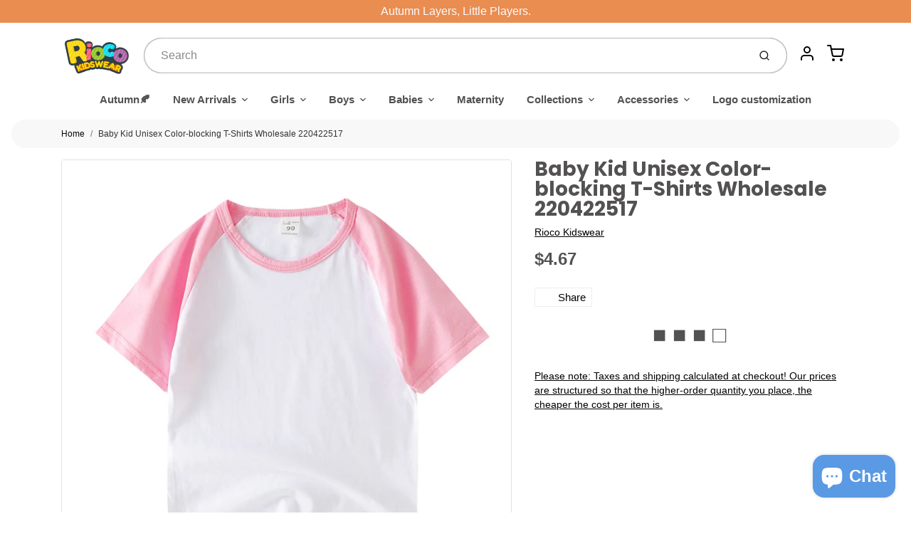

--- FILE ---
content_type: text/html; charset=utf-8
request_url: https://riocokidswear.com/products/baby-kid-unisex-color-blocking-t-shirts-wholesale-220422517
body_size: 66187
content:
<!doctype html>
<html class="no-js baby-kid-unisex-color-blocking-t-shirts-wholesale-220422517 product-template" lang="en">

  <head>
    <!-- Google tag (gtag.js) -->
<script async src="https://www.googletagmanager.com/gtag/js?id=GT-5TQFXC7"></script>
<script>
  window.dataLayer = window.dataLayer || [];
  function gtag(){dataLayer.push(arguments);}
  gtag('js', new Date());

  gtag('config', 'GT-5TQFXC7');
</script>

  <meta name="facebook-domain-verification" content="jw1uc38uubp1gfu34r0t84e3gbpoz8" />
  
  
	<link rel="preconnect" href="https://cdn.shopify.com">
    <link rel="preconnect" href="https://fonts.shopifycdn.com">
    <link rel="dns-prefetch" href="https://productreviews.shopifycdn.com">
    <link rel="dns-prefetch" href="https://ajax.googleapis.com">
    <link rel="dns-prefetch" href="https://maps.googleapis.com">
    <link rel="dns-prefetch" href="https://maps.gstatic.com">

<!-- Global site tag (gtag.js) - Google Analytics -->
<script async src="https://www.googletagmanager.com/gtag/js?id=G-3LJDYGW2PW"></script>
<script>
  window.dataLayer = window.dataLayer || [];
  function gtag(){window.dataLayer.push(arguments);}
  gtag('js', new Date());

  gtag('config', 'G-3LJDYGW2PW');
</script>
   <!-- TrustBox script -->
<script type="text/javascript" src="//widget.trustpilot.com/bootstrap/v5/tp.widget.bootstrap.min.js" async></script>
<!-- End TrustBox script -->
    <meta name="google-site-verification" content="gOK0CAVL3WZe694RRy9LmP_iTB8ViVFS2DBUvDNcrDU" />
<meta name="google-site-verification" content="w1mQng5LREcRyM_yeUi3ZkCQKBPc8NZ6LZtLVrfqj8c" />
  
<meta name="google-site-verification" content="ZiGkpgZKUQDLy7hpuuyr4xlKDW_0qcnE9vRvjASJFCA" />
    <meta name="google-site-verification" content="iBouvtp2l5klglDzs-CY5QvNUFpqbydap_ddh_NKjYo" />

    <meta charset="utf-8">
<meta http-equiv="X-UA-Compatible" content="IE=edge,chrome=1">
<meta name="theme-color" content="#e9cf44">
<meta name="viewport" content="width=device-width,initial-scale=1">

<link rel="canonical" href="https://riocokidswear.com/products/baby-kid-unisex-color-blocking-t-shirts-wholesale-220422517">


  <link rel="shortcut icon" href="//riocokidswear.com/cdn/shop/files/ce29f2e6-e709-4016-be45-cdb0bba2d513_32x32.png?v=1639474985" type="image/png">






<title>Baby Kid Unisex Color-blocking T-Shirts Wholesale 220422517 | Rioco Kidswear</title>


  <meta name="description" content="Sku : 220422517 | Clothing Categories : T-Shirts | Gender : Unisex | Age : 12-24months,2-4years,4-6years,6-8years | Fabric : Cotton Blend | Color : Black,Blue,Grey,Pink,Red,Yellow | Season : Summer | Pattern : Color-blocking | Occasion : Casual">


    <meta property="og:site_name" content="Rioco Kidswear">


  <meta property="og:type" content="product">
  <meta property="og:title" content="Baby Kid Unisex Color-blocking T-Shirts Wholesale 220422517">
  <meta property="og:url" content="https://riocokidswear.com/products/baby-kid-unisex-color-blocking-t-shirts-wholesale-220422517">
  <meta property="og:description" content="Sku : 220422517
Clothing Categories : T-Shirts
Gender : Unisex
Age : 18months-7years
Fabric : Cotton Blend
Color : Black,Blue,Grey,Pink,Red,Yellow
Season : Summer
Pattern : Color-blocking
Occasion : Casual




SIZE
Length (cm)
Bust (cm)
Sleeve length (cm)
Shoulder width (cm)


12-18M
39
58
12
25


2T (18M-2Y)
41
62
13
27


3T (2-3Y)
44
66
14
29


4T (3-4Y)
47
70
15
31


5T (4-5Y)
50
74
16
33


6 (5-6Y)
53
78
17
35


">
  
    <meta property="og:image" content="http://riocokidswear.com/cdn/shop/products/220422517-07_1200x630.jpg?v=1747721237">
    <meta property="og:image:secure_url" content="https://riocokidswear.com/cdn/shop/products/220422517-07_1200x630.jpg?v=1747721237">
    <meta property="og:image:width" content="1200"/>
    <meta property="og:image:height" content="630"/>
  
  <meta property="og:price:amount" content="4.67">
  <meta property="og:price:currency" content="USD">



  <meta name="twitter:card" content="summary">





  <meta name="twitter:title" content="Baby Kid Unisex Color-blocking T-Shirts Wholesale 220422517">
  <meta name="twitter:description" content="Sku : 220422517
Clothing Categories : T-Shirts
Gender : Unisex
Age : 18months-7years
Fabric : Cotton Blend
Color : Black,Blue,Grey,Pink,Red,Yellow
Season : Summer
Pattern : Color-blocking
Occasion : C">
  <meta name="twitter:image" content="https://riocokidswear.com/cdn/shop/products/220422517-07_1200x630.jpg?v=1747721237">
  <meta name="twitter:image:width" content="1024">
  <meta name="twitter:image:height" content="1024">


<link rel="preconnect" href="https://cdn.shopify.com" crossorigin>
    <link rel="preconnect" href="https://fonts.shopify.com" crossorigin>
    <link rel="preload" as="font" href="//riocokidswear.com/cdn/fonts/poppins/poppins_n7.56758dcf284489feb014a026f3727f2f20a54626.woff2" type="font/woff2" crossorigin>
    <link rel="preload" as="font" href="" type="font/woff2" crossorigin>
    <link rel="preconnect" href="https://monorail-edge.shopifysvc.com">

    <style data-shopify>

:root {
  /* COLORS */

  --color:#535151;
  --color-mix: #989797;
  --link-color: #080808;
  --link-color-mix: #6b6b6b;
  --link-color-light: #773333;
  --link-color-hover: #e9cf44;
  --bg-color: #ffffff;
  --bg-color-dark: #b3b3b3;
  --bg-color-mix-1: #eeeeee;
  --bg-color-mix-2: #e6e6e6;
  --bg-color-mix-3: #cac9c9;
  --bg-color-mix-4: #f8f8f8;
  --form-color: #121212;
  --bg-color-nav: #ffffff;
  --regular-price-color: #ed8181;
  --sale-price-color: #d6722f;
  --header-logo-color: #000000;
  --footer-logo-color: #080808;
  --footer-color: #080808;
  --footer-bg-color: #fafafa;
  --btn-color: #000000;
  --btn-bg-color: #e9cf44;
  --secondary-btn-color: #000000;
  --secondary-btn-bg-color: #cfe4f2;
  --secondary-btn-bg-color-light: #e3eff7;
  --secondary-btn-bg-hover: #a7cde7;
  --border-color: #eeeeee;
  --product-grid-border-color: #bdc0c2;
  --facet-btn-bg-color: #e9cf44;
  --facet-btn-color-bg-active: #000000;

  /* TYPOGRAPHY */

  --font-family: Helvetica,Arial, sans-serif;
  --font-size: 0.9375rem;
  --font-weight: 400;
  --font-style: normal;
  --h16-font-family: Poppins,sans-serif;
  --h16-font-weight: 700;
  --h16-font-style: normal;
  --announcement-font-family: Helvetica,Arial, sans-serif;
  --announcement-font-weight: 400;
  --announcement-font-style: normal;
  --logo-font-size: 2.1875rem;

  /* LAYOUT */
  --section-spacing: 3rem;


  /* SVGS */
  --nav-link-svg: url("data:image/svg+xml,%3Csvg width='8' height='6' viewBox='0 0 8 6' fill='%23535151' xmlns='http://www.w3.org/2000/svg'%3E%3Cpath d='M0.347486 0.947461C0.584267 0.71068 0.960422 0.698218 1.21187 0.910075L1.25258 0.947461L4.00003 3.69473L6.74749 0.947461C6.98427 0.71068 7.36042 0.698218 7.61187 0.910075L7.65258 0.947461C7.88936 1.18424 7.90183 1.5604 7.68997 1.81185L7.65258 1.85256L4.45258 5.05256C4.2158 5.28934 3.83965 5.3018 3.58819 5.08994L3.54749 5.05256L0.347486 1.85256C0.0975503 1.60262 0.0975503 1.1974 0.347486 0.947461Z'/%3E%3C/svg%3E");
  --nav-link-svg-hover: url("data:image/svg+xml,%3Csvg width='8' height='6' viewBox='0 0 8 6' fill='%23080808' xmlns='http://www.w3.org/2000/svg'%3E%3Cpath d='M0.347486 5.05256C0.584267 5.28934 0.960422 5.3018 1.21187 5.08994L1.25258 5.05256L4.00003 2.30529L6.74749 5.05256C6.98427 5.28934 7.36042 5.3018 7.61187 5.08994L7.65258 5.05256C7.88936 4.81578 7.90183 4.43962 7.68997 4.18817L7.65258 4.14746L4.45258 0.947461C4.2158 0.71068 3.83965 0.698218 3.58819 0.910075L3.54749 0.947461L0.347486 4.14746C0.0975503 4.3974 0.0975503 4.80262 0.347486 5.05256Z'/%3E%3C/svg%3E");
  --custom-select: #fff url("data:image/svg+xml,%3Csvg width='12' height='8' viewBox='0 0 12 8' fill='none' xmlns='http://www.w3.org/2000/svg'%3E%3Cpath fill-rule='evenodd' clip-rule='evenodd' d='M0.521412 0.92107C0.876583 0.565899 1.44082 0.547205 1.81799 0.86499L1.87906 0.92107L6.00023 5.04197L10.1214 0.92107C10.4766 0.565899 11.0408 0.547205 11.418 0.86499L11.4791 0.92107C11.8342 1.27624 11.8529 1.84047 11.5351 2.21765L11.4791 2.27872L6.67906 7.07871C6.32389 7.43389 5.75965 7.45258 5.38248 7.13479L5.32141 7.07871L0.521412 2.27872C0.146509 1.90381 0.146509 1.29597 0.521412 0.92107Z' fill='%234E4681'/%3E%3C/svg%3E") no-repeat right 1.5rem center/8px 10px;
  --chevron: url("data:image/svg+xml,%3Csvg width='16' height='10' viewBox='0 0 16 10' fill='%23535151' fill-opacity='0.75' xmlns='http://www.w3.org/2000/svg'%3E%3Cpath d='M1.15146 1.15152C1.59542 0.707556 2.30071 0.68419 2.77219 1.08142L2.84852 1.15152L7.99999 6.30265L13.1515 1.15152C13.5954 0.707556 14.3007 0.68419 14.7722 1.08142L14.8485 1.15152C15.2925 1.59549 15.3158 2.30078 14.9186 2.77225L14.8485 2.84858L8.84852 8.84858C8.40455 9.29254 7.69926 9.31591 7.22779 8.91868L7.15146 8.84858L1.15146 2.84858C0.68283 2.37995 0.68283 1.62015 1.15146 1.15152Z'/%3E%3C/svg%3E");
  --chevron-expanded: url("data:image/svg+xml,%3Csvg width='16' height='10' viewBox='0 0 16 10' fill='%23535151' fill-opacity='0.75' xmlns='http://www.w3.org/2000/svg'%3E%3Cpath d='M1.15152 8.84848C1.59549 9.29244 2.30078 9.31581 2.77225 8.91858L2.84858 8.84848L8.00005 3.69735L13.1515 8.84848C13.5955 9.29244 14.3008 9.31581 14.7723 8.91858L14.8486 8.84848C15.2925 8.40451 15.3159 7.69922 14.9187 7.22775L14.8486 7.15142L8.84858 1.15142C8.40461 0.70746 7.69932 0.684093 7.22785 1.08132L7.15152 1.15142L1.15152 7.15142C0.682892 7.62005 0.682892 8.37985 1.15152 8.84848Z'/%3E%3C/svg%3E");
  --plus: url("data:image/svg+xml,%3Csvg height='20' width='20' viewBox='0 0 20 20' fill='%23535151' xmlns='http://www.w3.org/2000/svg'%3E%3Cpath d='M 19.261719 10.757812 L 0.75 10.757812 C 0.335938 10.757812 0 10.421875 0 10.007812 C 0 9.59375 0.335938 9.253906 0.75 9.253906 L 19.261719 9.253906 C 19.675781 9.253906 20.011719 9.59375 20.011719 10.007812 C 20.011719 10.421875 19.675781 10.757812 19.261719 10.757812 Z M 19.261719 10.757812'/%3E%3Cpath d='M 10.007812 20.011719 C 9.59375 20.011719 9.253906 19.675781 9.253906 19.261719 L 9.253906 0.75 C 9.253906 0.335938 9.59375 0 10.007812 0 C 10.421875 0 10.757812 0.335938 10.757812 0.75 L 10.757812 19.261719 C 10.757812 19.675781 10.421875 20.011719 10.007812 20.011719 Z M 10.007812 20.011719'/%3E%3C/svg%3E");
  --plus-expanded: url("data:image/svg+xml,%3Csvg height='20' width='20' viewBox='0 0 20 20' fill='%23535151' xmlns='http://www.w3.org/2000/svg'%3E%3Cpath d='M 19.261719 10.757812 L 0.75 10.757812 C 0.335938 10.757812 0 10.421875 0 10.007812 C 0 9.59375 0.335938 9.253906 0.75 9.253906 L 19.261719 9.253906 C 19.675781 9.253906 20.011719 9.59375 20.011719 10.007812 C 20.011719 10.421875 19.675781 10.757812 19.261719 10.757812 Z M 19.261719 10.757812'/%3E%3C/svg%3E");

  /* specific colors for Shop Pay Installments Banner */
    --color-body-text: #535151;
    --color-body: #ffffff;
    --color-bg: #ffffff;
    /* End Shop Pay Installment Banner */
}
</style>

    <style>*,::after,::before{box-sizing:border-box}html{line-height:1.15;overflow-y:scroll}body{margin:0;border:0}body,html{background-color:var(--body-bg)}body{font-family:var(--font-family);font-weight:var(--font-weight);color:var(--body-color);border-color:var(--border-color);border-style:solid;line-height:1.5rem}ul{list-style:none;margin:0}h1,h2{margin:0}a{text-decoration:none}.sr-only{position:absolute;width:1px;height:1px;padding:0;margin:-1px;overflow:hidden;clip:rect(0,0,0,0);white-space:nowrap;border:0}.spinner{display:flex;justify-content:center;align-items:center;position:fixed;top:0;right:0;bottom:0;left:0;z-index:1100;pointer-events:none;background-color:var(--bg-color);transition-property:visibility,opacity;transition-delay:0.4s;transition-duration:1s;transition-timing-function:ease-in-out}.spinner .dot-1,.spinner .dot-2,.spinner .dot-3{width:.75rem;height:.75rem;margin:.25rem;border-radius:50%;background-color:var(--link-color);animation:bounce 1.4s infinite ease-in-out both}.spinner .dot-1{animation-delay:-0.32s}.spinner .dot-2{animation-delay:-0.16s}.spinner.hidden{opacity:0}.spinner.loaded{z-index:-1}@keyframes bounce{0%,100%,80%{opacity:0;transform:scale(0)}40%{opacity:1;transform:scale(1)}}button,input,optgroup,select,textarea{font-family:inherit;font-size:100%;line-height:1.15}.tw-container{max-width:1536px}.tw-block{display:block}.tw-flex{display:flex}.tw-justify-center{justify-content:center}.tw-items-start{align-items:flex-start}.tw-text-base{font-size:1rem;line-height:1.5rem}.tw-text-lg{font-size:1.125rem;line-height:1.75rem}.tw-text-xl{font-size:1.25rem;line-height:1.75rem}.tw-mx-auto{margin-left:auto;margin-right:auto}.tw-text-center{text-align:center}.tw-p-1{padding:.25rem}.tw-p-2{padding:.5rem}.tw-py-2{padding-top:.5rem;padding-bottom:.5rem}.tw-px-0{padding-left:0;padding-right:0}.tw-px-4{padding-left:1rem;padding-right:1rem}.tw-px-8{padding-left:2rem;padding-right:2rem}.tw-flex-grow{flex-grow:1}.tw-z-10{z-index:10}.tw-right-0{right:0}.tw-right-2{right:.5rem}.tw-absolute{position:absolute}.tw-border-0{border-width:0}.tw-bg-transparent{background-color:transparent}.py-3{padding-top:1rem;padding-bottom:1rem}.pt-0{padding-top:0}.pb-3{padding-bottom:1rem}@media (min-width:1024px){.pb-lg-0{padding-bottom:0}.pb-lg-1{padding-bottom:.25rem}}@media (min-width:768px){.md\:tw-py-1{padding-top:.25rem;padding-bottom:.25rem}.md\:tw-p-2{padding:.5rem}.md\:tw-right-12{right:3rem}.md\:tw-items-center{align-items:center}}.container{width:100%;padding-right:1rem;padding-left:1rem;margin-right:auto;margin-left:auto}@media (min-width:640px){.container{max-width:640px}}@media (min-width:768px){.container{max-width:768px}}@media (min-width:1024px){.container{max-width:1024px}}@media (min-width:1280px){.container{max-width:1140px}}.d-flex{display:flex}.d-inline-flex{display:inline-flex}.align-items-center{align-items:center}.justify-content-between{justify-content:space-between}.justify-content-center{justify-content:center}.justify-content-end{justify-content:flex-end}.logo{font-family:var(--h16-font-family);font-size:var(--logo-font-size);font-weight:var(--h16-font-weight);font-style:var(--h16-font-style)}@media (max-width:768px){.logo{font-size:1.625rem}.logo img{width:100%}}.logo>a{color:var(--header-logo-color)}.h1{line-height:1}.w-100{width:100%}.mb-0{margin-bottom:0}.px-0{padding-right:0;padding-left:0}.ml-2{margin-left:.5rem}.mr-2{margin-right:.5rem}.mr-3{margin-right:1rem}.mt-3{margin-top:1rem}.mt-4{margin-top:1.5rem}.d-block{display:block}.d-inline-block{display:inline-block}.position-relative{position:relative}.search .input-group{box-shadow:inset 0 0 2px var(--color)}.search .btn{color:var(--color)}.search .btn .icon{margin-left:.5rem;color:currentColor!important}.rounded-pill{border-radius:50rem}.bg-white{background-color:#fff}.form-control{display:block;width:100%;height:calc(1.5em + 1.625rem);padding:.75rem 1.5rem}.form-control::placeholder{opacity:.5;color:inherit}.input-group{position:relative;display:flex;flex-wrap:wrap;align-items:stretch;width:100%}.input-group>.form-control{position:relative;flex:1 1 auto;width:1%;min-width:0;margin-bottom:0}.input-group-append{margin-left:-.0625rem;display:flex}.input-group>.input-group-append>.btn{border-top-left-radius:0;border-bottom-left-radius:0;position:relative;z-index:2}.lh-0{line-height:0}.lh-1{line-height:1}.text-center{text-align:center}@media (min-width:768px){.text-md-center{text-align:center}}@media (min-width:768px){.col-md-4{flex:0 0 33.33333%;max-width:33.33333%;width:100%}}.btn{display:inline-block;font-weight:400;text-align:center;vertical-align:middle;background-color:transparent;border:.0625rem solid transparent;padding:.75rem 1.5rem;font-size:1rem;line-height:1.5;border-radius:.25rem}.tw-btn{text-align:center;vertical-align:middle;padding:.75rem 1.5rem;display:inline-block;font-weight:400;font-size:1rem;line-height:1.5rem;border-color:transparent;border-width:1px;border-radius:.25rem}.tw-btn-primary,.btn-primary{background-color:var(--btn-bg-color);border-color:var(--btn-bg-color);color:var(--btn-color)}.btn-menu .icon{width:2rem;height:2rem}.btn .icon{width:1rem;height:1rem;color:currentColor}.shopify-section-header .icon{color:var(--secondary-btn-color)}img,svg{display:block;vertical-align:middle}img{max-width:100%;height:auto}.d-none{display:none}.tw-hidden{display:none}@media (min-width:1024px){.d-lg-none{display:none}.d-lg-block{display:block}.ml-lg-2{margin-left:.5rem}.mr-lg-3{margin-right:1rem}.lg\:tw-mx-auto{margin-left:auto;margin-right:auto}.w-lg-auto{width:auto}}.border-0{border:0}.bg-transparent{background-color:transparent}.p-0{padding:0}.p-2{padding:.5rem}.tw-pl-3{padding-left:.75rem}.nav{display:flex;padding-left:0;margin-bottom:0;list-style:none}.main-nav .has-dropdown .nav-link.level-1{padding-right:calc(1.5rem + 8px);background-image:var(--nav-link-svg);background-position:calc(100% - 1rem) 50%;background-repeat:no-repeat}.font-600{font-weight:600}.nav-link{display:block;padding:1rem;color:var(--color);line-height:24px}.tw-flex-nowrap{flex-wrap:nowrap}p{margin:0}.main-content{opacity:0}.main-content .shopify-section{display:none}.critical-hidden{display:none}</style>


    <style>
      @font-face {
  font-family: Poppins;
  font-weight: 700;
  font-style: normal;
  font-display: swap;
  src: url("//riocokidswear.com/cdn/fonts/poppins/poppins_n7.56758dcf284489feb014a026f3727f2f20a54626.woff2") format("woff2"),
       url("//riocokidswear.com/cdn/fonts/poppins/poppins_n7.f34f55d9b3d3205d2cd6f64955ff4b36f0cfd8da.woff") format("woff");
}

      
      
      
      
      
      
    </style>

    <link rel="preload" as="stylesheet"  href="//riocokidswear.com/cdn/shop/t/25/assets/fonts.css?v=54732670656147922411759331758" type="text/css" media="print" onload="this.media='all'">
    
    <link rel="preload" as="stylesheet"  href="//riocokidswear.com/cdn/shop/t/25/assets/theme-vendor.css?v=25695489770721820851696641830" type="text/css" media="print" onload="this.media='all'">
    <link rel="preload" as="stylesheet"  href="//riocokidswear.com/cdn/shop/t/25/assets/theme-custom.css?v=93153549841335253001671076330" type="text/css" media="print" onload="this.media='all'">
	<!-- Global site tag (gtag.js) - Google Analytics -->
<script async src="https://www.googletagmanager.com/gtag/js?id=G-3LJDYGW2PW"></script>
<script>
window.dataLayer = window.dataLayer || [];
function gtag(){dataLayer.push(arguments);}
gtag('js', new Date());

gtag('config', 'G-3LJDYGW2PW');
</script>
    <noscript>
      <link rel="preload" as="stylesheet"  href="//riocokidswear.com/cdn/shop/t/25/assets/fonts.css?v=54732670656147922411759331758" type="text/css" media="all">
      <link rel="preload" as="stylesheet"  href="//riocokidswear.com/cdn/shop/t/25/assets/theme-vendor.css?v=25695489770721820851696641830" type="text/css" media="all">
    </noscript>

    
<script>
  window.Avatar = {
    theme: {
      version: "1.2.2",
      givenName: "Avatar",
      id: 120736022625,
      current: {
        pageType: "product",
        template: "product",
        templateSuffix: null,
        templateFull: "product",
        product: {"id":6788175954017,"title":"Baby Kid Unisex Color-blocking T-Shirts Wholesale 220422517","handle":"baby-kid-unisex-color-blocking-t-shirts-wholesale-220422517","description":"\u003cdiv\u003eSku : 220422517\u003c\/div\u003e\n\u003cdiv\u003eClothing Categories : T-Shirts\u003c\/div\u003e\n\u003cdiv\u003eGender : Unisex\u003c\/div\u003e\n\u003cdiv\u003eAge : 18months-7years\u003c\/div\u003e\n\u003cdiv\u003eFabric : Cotton Blend\u003c\/div\u003e\n\u003cdiv\u003eColor : Black,Blue,Grey,Pink,Red,Yellow\u003c\/div\u003e\n\u003cdiv\u003eSeason : Summer\u003c\/div\u003e\n\u003cdiv\u003ePattern : Color-blocking\u003c\/div\u003e\n\u003cdiv\u003eOccasion : Casual\u003c\/div\u003e\n\u003cbr\u003e\n\u003ctable style=\"letter-spacing: 2px; color: #000;\" border=\"2\" cellspacing=\"10\" cellpadding=\"4\" align=\"center\"\u003e\n\u003ctbody\u003e\n\u003ctr\u003e\n\u003ctd style=\"width: 180px; text-align: center; padding: 10px 0; font-weight: bold;\"\u003eSIZE\u003c\/td\u003e\n\u003ctd style=\"width: 180px; text-align: center; padding: 10px 0; font-weight: bold;\"\u003eLength (cm)\u003c\/td\u003e\n\u003ctd style=\"width: 180px; text-align: center; padding: 10px 0; font-weight: bold;\"\u003eBust (cm)\u003c\/td\u003e\n\u003ctd style=\"width: 180px; text-align: center; padding: 10px 0; font-weight: bold;\"\u003eSleeve length (cm)\u003c\/td\u003e\n\u003ctd style=\"width: 180px; text-align: center; padding: 10px 0; font-weight: bold;\"\u003eShoulder width (cm)\u003c\/td\u003e\n\u003c\/tr\u003e\n\u003ctr\u003e\n\u003ctd style=\"width: 180px; text-align: center; padding: 10px 0;\"\u003e12-18M\u003c\/td\u003e\n\u003ctd style=\"width: 180px; text-align: center; padding: 10px 0;\"\u003e39\u003c\/td\u003e\n\u003ctd style=\"width: 180px; text-align: center; padding: 10px 0;\"\u003e58\u003c\/td\u003e\n\u003ctd style=\"width: 180px; text-align: center; padding: 10px 0;\"\u003e12\u003c\/td\u003e\n\u003ctd style=\"width: 180px; text-align: center; padding: 10px 0;\"\u003e25\u003c\/td\u003e\n\u003c\/tr\u003e\n\u003ctr\u003e\n\u003ctd style=\"width: 180px; text-align: center; padding: 10px 0;\"\u003e2T (18M-2Y)\u003c\/td\u003e\n\u003ctd style=\"width: 180px; text-align: center; padding: 10px 0;\"\u003e41\u003c\/td\u003e\n\u003ctd style=\"width: 180px; text-align: center; padding: 10px 0;\"\u003e62\u003c\/td\u003e\n\u003ctd style=\"width: 180px; text-align: center; padding: 10px 0;\"\u003e13\u003c\/td\u003e\n\u003ctd style=\"width: 180px; text-align: center; padding: 10px 0;\"\u003e27\u003c\/td\u003e\n\u003c\/tr\u003e\n\u003ctr\u003e\n\u003ctd style=\"width: 180px; text-align: center; padding: 10px 0;\"\u003e3T (2-3Y)\u003c\/td\u003e\n\u003ctd style=\"width: 180px; text-align: center; padding: 10px 0;\"\u003e44\u003c\/td\u003e\n\u003ctd style=\"width: 180px; text-align: center; padding: 10px 0;\"\u003e66\u003c\/td\u003e\n\u003ctd style=\"width: 180px; text-align: center; padding: 10px 0;\"\u003e14\u003c\/td\u003e\n\u003ctd style=\"width: 180px; text-align: center; padding: 10px 0;\"\u003e29\u003c\/td\u003e\n\u003c\/tr\u003e\n\u003ctr\u003e\n\u003ctd style=\"width: 180px; text-align: center; padding: 10px 0;\"\u003e4T (3-4Y)\u003c\/td\u003e\n\u003ctd style=\"width: 180px; text-align: center; padding: 10px 0;\"\u003e47\u003c\/td\u003e\n\u003ctd style=\"width: 180px; text-align: center; padding: 10px 0;\"\u003e70\u003c\/td\u003e\n\u003ctd style=\"width: 180px; text-align: center; padding: 10px 0;\"\u003e15\u003c\/td\u003e\n\u003ctd style=\"width: 180px; text-align: center; padding: 10px 0;\"\u003e31\u003c\/td\u003e\n\u003c\/tr\u003e\n\u003ctr\u003e\n\u003ctd style=\"width: 180px; text-align: center; padding: 10px 0;\"\u003e5T (4-5Y)\u003c\/td\u003e\n\u003ctd style=\"width: 180px; text-align: center; padding: 10px 0;\"\u003e50\u003c\/td\u003e\n\u003ctd style=\"width: 180px; text-align: center; padding: 10px 0;\"\u003e74\u003c\/td\u003e\n\u003ctd style=\"width: 180px; text-align: center; padding: 10px 0;\"\u003e16\u003c\/td\u003e\n\u003ctd style=\"width: 180px; text-align: center; padding: 10px 0;\"\u003e33\u003c\/td\u003e\n\u003c\/tr\u003e\n\u003ctr\u003e\n\u003ctd style=\"width: 180px; text-align: center; padding: 10px 0;\"\u003e6 (5-6Y)\u003c\/td\u003e\n\u003ctd style=\"width: 180px; text-align: center; padding: 10px 0;\"\u003e53\u003c\/td\u003e\n\u003ctd style=\"width: 180px; text-align: center; padding: 10px 0;\"\u003e78\u003c\/td\u003e\n\u003ctd style=\"width: 180px; text-align: center; padding: 10px 0;\"\u003e17\u003c\/td\u003e\n\u003ctd style=\"width: 180px; text-align: center; padding: 10px 0;\"\u003e35\u003c\/td\u003e\n\u003c\/tr\u003e\n\u003c\/tbody\u003e\n\u003c\/table\u003e","published_at":"2023-05-05T17:19:37+08:00","created_at":"2022-05-06T08:56:56+08:00","vendor":"Rioco Kidswear","type":"","tags":["$3.01-$5.00","12-24months","2-4years","2022\/05\/05","4-6years","6-8years","all","Baby Boy T-Shirts","Baby Girl T-Shirts","Black","Blue","Boys T-shirts","Casual","Color-blocking","Cotton Blend","Girls T-Shirts","Grey","Pink","Red","Summer","T-Shirts","Unisex","Yellow"],"price":467,"price_min":467,"price_max":467,"available":true,"price_varies":false,"compare_at_price":null,"compare_at_price_min":0,"compare_at_price_max":0,"compare_at_price_varies":false,"variants":[{"id":41912514150497,"title":"Pink \/ 12-18M","option1":"Pink","option2":"12-18M","option3":null,"sku":"220422517-Pink-90cm","requires_shipping":true,"taxable":false,"featured_image":{"id":29548666552417,"product_id":6788175954017,"position":2,"created_at":"2022-05-06T09:11:33+08:00","updated_at":"2025-05-20T14:07:17+08:00","alt":"Baby Kid Unisex Color-blocking T-Shirts Wholesale 220422517","width":800,"height":800,"src":"\/\/riocokidswear.com\/cdn\/shop\/products\/220422517-02.jpg?v=1747721237","variant_ids":[41912514150497,41912514183265,41912514216033,41912514248801,41912514281569,41912514314337]},"available":false,"name":"Baby Kid Unisex Color-blocking T-Shirts Wholesale 220422517 - Pink \/ 12-18M","public_title":"Pink \/ 12-18M","options":["Pink","12-18M"],"price":467,"weight":150,"compare_at_price":null,"inventory_management":"shopify","barcode":null,"featured_media":{"alt":"Baby Kid Unisex Color-blocking T-Shirts Wholesale 220422517","id":21899870699617,"position":2,"preview_image":{"aspect_ratio":1.0,"height":800,"width":800,"src":"\/\/riocokidswear.com\/cdn\/shop\/products\/220422517-02.jpg?v=1747721237"}},"requires_selling_plan":false,"selling_plan_allocations":[]},{"id":41912514183265,"title":"Pink \/ 2T (18M-2Y)","option1":"Pink","option2":"2T (18M-2Y)","option3":null,"sku":"220422517-Pink-100cm","requires_shipping":true,"taxable":false,"featured_image":{"id":29548666552417,"product_id":6788175954017,"position":2,"created_at":"2022-05-06T09:11:33+08:00","updated_at":"2025-05-20T14:07:17+08:00","alt":"Baby Kid Unisex Color-blocking T-Shirts Wholesale 220422517","width":800,"height":800,"src":"\/\/riocokidswear.com\/cdn\/shop\/products\/220422517-02.jpg?v=1747721237","variant_ids":[41912514150497,41912514183265,41912514216033,41912514248801,41912514281569,41912514314337]},"available":true,"name":"Baby Kid Unisex Color-blocking T-Shirts Wholesale 220422517 - Pink \/ 2T (18M-2Y)","public_title":"Pink \/ 2T (18M-2Y)","options":["Pink","2T (18M-2Y)"],"price":467,"weight":150,"compare_at_price":null,"inventory_management":"shopify","barcode":null,"featured_media":{"alt":"Baby Kid Unisex Color-blocking T-Shirts Wholesale 220422517","id":21899870699617,"position":2,"preview_image":{"aspect_ratio":1.0,"height":800,"width":800,"src":"\/\/riocokidswear.com\/cdn\/shop\/products\/220422517-02.jpg?v=1747721237"}},"requires_selling_plan":false,"selling_plan_allocations":[]},{"id":41912514216033,"title":"Pink \/ 3T (2-3Y)","option1":"Pink","option2":"3T (2-3Y)","option3":null,"sku":"220422517-Pink-110cm","requires_shipping":true,"taxable":false,"featured_image":{"id":29548666552417,"product_id":6788175954017,"position":2,"created_at":"2022-05-06T09:11:33+08:00","updated_at":"2025-05-20T14:07:17+08:00","alt":"Baby Kid Unisex Color-blocking T-Shirts Wholesale 220422517","width":800,"height":800,"src":"\/\/riocokidswear.com\/cdn\/shop\/products\/220422517-02.jpg?v=1747721237","variant_ids":[41912514150497,41912514183265,41912514216033,41912514248801,41912514281569,41912514314337]},"available":true,"name":"Baby Kid Unisex Color-blocking T-Shirts Wholesale 220422517 - Pink \/ 3T (2-3Y)","public_title":"Pink \/ 3T (2-3Y)","options":["Pink","3T (2-3Y)"],"price":467,"weight":150,"compare_at_price":null,"inventory_management":"shopify","barcode":null,"featured_media":{"alt":"Baby Kid Unisex Color-blocking T-Shirts Wholesale 220422517","id":21899870699617,"position":2,"preview_image":{"aspect_ratio":1.0,"height":800,"width":800,"src":"\/\/riocokidswear.com\/cdn\/shop\/products\/220422517-02.jpg?v=1747721237"}},"requires_selling_plan":false,"selling_plan_allocations":[]},{"id":41912514248801,"title":"Pink \/ 4T (3-4Y)","option1":"Pink","option2":"4T (3-4Y)","option3":null,"sku":"220422517-Pink-120cm","requires_shipping":true,"taxable":false,"featured_image":{"id":29548666552417,"product_id":6788175954017,"position":2,"created_at":"2022-05-06T09:11:33+08:00","updated_at":"2025-05-20T14:07:17+08:00","alt":"Baby Kid Unisex Color-blocking T-Shirts Wholesale 220422517","width":800,"height":800,"src":"\/\/riocokidswear.com\/cdn\/shop\/products\/220422517-02.jpg?v=1747721237","variant_ids":[41912514150497,41912514183265,41912514216033,41912514248801,41912514281569,41912514314337]},"available":true,"name":"Baby Kid Unisex Color-blocking T-Shirts Wholesale 220422517 - Pink \/ 4T (3-4Y)","public_title":"Pink \/ 4T (3-4Y)","options":["Pink","4T (3-4Y)"],"price":467,"weight":150,"compare_at_price":null,"inventory_management":"shopify","barcode":null,"featured_media":{"alt":"Baby Kid Unisex Color-blocking T-Shirts Wholesale 220422517","id":21899870699617,"position":2,"preview_image":{"aspect_ratio":1.0,"height":800,"width":800,"src":"\/\/riocokidswear.com\/cdn\/shop\/products\/220422517-02.jpg?v=1747721237"}},"requires_selling_plan":false,"selling_plan_allocations":[]},{"id":41912514281569,"title":"Pink \/ 5T (4-5Y)","option1":"Pink","option2":"5T (4-5Y)","option3":null,"sku":"220422517-Pink-130cm","requires_shipping":true,"taxable":false,"featured_image":{"id":29548666552417,"product_id":6788175954017,"position":2,"created_at":"2022-05-06T09:11:33+08:00","updated_at":"2025-05-20T14:07:17+08:00","alt":"Baby Kid Unisex Color-blocking T-Shirts Wholesale 220422517","width":800,"height":800,"src":"\/\/riocokidswear.com\/cdn\/shop\/products\/220422517-02.jpg?v=1747721237","variant_ids":[41912514150497,41912514183265,41912514216033,41912514248801,41912514281569,41912514314337]},"available":true,"name":"Baby Kid Unisex Color-blocking T-Shirts Wholesale 220422517 - Pink \/ 5T (4-5Y)","public_title":"Pink \/ 5T (4-5Y)","options":["Pink","5T (4-5Y)"],"price":467,"weight":150,"compare_at_price":null,"inventory_management":"shopify","barcode":null,"featured_media":{"alt":"Baby Kid Unisex Color-blocking T-Shirts Wholesale 220422517","id":21899870699617,"position":2,"preview_image":{"aspect_ratio":1.0,"height":800,"width":800,"src":"\/\/riocokidswear.com\/cdn\/shop\/products\/220422517-02.jpg?v=1747721237"}},"requires_selling_plan":false,"selling_plan_allocations":[]},{"id":41912514314337,"title":"Pink \/ 6 (5-6Y)","option1":"Pink","option2":"6 (5-6Y)","option3":null,"sku":"220422517-Pink-140cm","requires_shipping":true,"taxable":false,"featured_image":{"id":29548666552417,"product_id":6788175954017,"position":2,"created_at":"2022-05-06T09:11:33+08:00","updated_at":"2025-05-20T14:07:17+08:00","alt":"Baby Kid Unisex Color-blocking T-Shirts Wholesale 220422517","width":800,"height":800,"src":"\/\/riocokidswear.com\/cdn\/shop\/products\/220422517-02.jpg?v=1747721237","variant_ids":[41912514150497,41912514183265,41912514216033,41912514248801,41912514281569,41912514314337]},"available":true,"name":"Baby Kid Unisex Color-blocking T-Shirts Wholesale 220422517 - Pink \/ 6 (5-6Y)","public_title":"Pink \/ 6 (5-6Y)","options":["Pink","6 (5-6Y)"],"price":467,"weight":150,"compare_at_price":null,"inventory_management":"shopify","barcode":null,"featured_media":{"alt":"Baby Kid Unisex Color-blocking T-Shirts Wholesale 220422517","id":21899870699617,"position":2,"preview_image":{"aspect_ratio":1.0,"height":800,"width":800,"src":"\/\/riocokidswear.com\/cdn\/shop\/products\/220422517-02.jpg?v=1747721237"}},"requires_selling_plan":false,"selling_plan_allocations":[]},{"id":41912514347105,"title":"Yellow \/ 12-18M","option1":"Yellow","option2":"12-18M","option3":null,"sku":"220422517-Yellow-90cm","requires_shipping":true,"taxable":false,"featured_image":{"id":29548666355809,"product_id":6788175954017,"position":3,"created_at":"2022-05-06T09:11:33+08:00","updated_at":"2025-05-20T14:07:17+08:00","alt":"Baby Kid Unisex Color-blocking T-Shirts Wholesale 220422517","width":800,"height":800,"src":"\/\/riocokidswear.com\/cdn\/shop\/products\/220422517-04.jpg?v=1747721237","variant_ids":[41912514347105,41912514379873,41912514412641,41912514445409,41912514478177,41912514510945]},"available":true,"name":"Baby Kid Unisex Color-blocking T-Shirts Wholesale 220422517 - Yellow \/ 12-18M","public_title":"Yellow \/ 12-18M","options":["Yellow","12-18M"],"price":467,"weight":150,"compare_at_price":null,"inventory_management":"shopify","barcode":null,"featured_media":{"alt":"Baby Kid Unisex Color-blocking T-Shirts Wholesale 220422517","id":21899870765153,"position":3,"preview_image":{"aspect_ratio":1.0,"height":800,"width":800,"src":"\/\/riocokidswear.com\/cdn\/shop\/products\/220422517-04.jpg?v=1747721237"}},"requires_selling_plan":false,"selling_plan_allocations":[]},{"id":41912514379873,"title":"Yellow \/ 2T (18M-2Y)","option1":"Yellow","option2":"2T (18M-2Y)","option3":null,"sku":"220422517-Yellow-100cm","requires_shipping":true,"taxable":false,"featured_image":{"id":29548666355809,"product_id":6788175954017,"position":3,"created_at":"2022-05-06T09:11:33+08:00","updated_at":"2025-05-20T14:07:17+08:00","alt":"Baby Kid Unisex Color-blocking T-Shirts Wholesale 220422517","width":800,"height":800,"src":"\/\/riocokidswear.com\/cdn\/shop\/products\/220422517-04.jpg?v=1747721237","variant_ids":[41912514347105,41912514379873,41912514412641,41912514445409,41912514478177,41912514510945]},"available":true,"name":"Baby Kid Unisex Color-blocking T-Shirts Wholesale 220422517 - Yellow \/ 2T (18M-2Y)","public_title":"Yellow \/ 2T (18M-2Y)","options":["Yellow","2T (18M-2Y)"],"price":467,"weight":150,"compare_at_price":null,"inventory_management":"shopify","barcode":null,"featured_media":{"alt":"Baby Kid Unisex Color-blocking T-Shirts Wholesale 220422517","id":21899870765153,"position":3,"preview_image":{"aspect_ratio":1.0,"height":800,"width":800,"src":"\/\/riocokidswear.com\/cdn\/shop\/products\/220422517-04.jpg?v=1747721237"}},"requires_selling_plan":false,"selling_plan_allocations":[]},{"id":41912514412641,"title":"Yellow \/ 3T (2-3Y)","option1":"Yellow","option2":"3T (2-3Y)","option3":null,"sku":"220422517-Yellow-110cm","requires_shipping":true,"taxable":false,"featured_image":{"id":29548666355809,"product_id":6788175954017,"position":3,"created_at":"2022-05-06T09:11:33+08:00","updated_at":"2025-05-20T14:07:17+08:00","alt":"Baby Kid Unisex Color-blocking T-Shirts Wholesale 220422517","width":800,"height":800,"src":"\/\/riocokidswear.com\/cdn\/shop\/products\/220422517-04.jpg?v=1747721237","variant_ids":[41912514347105,41912514379873,41912514412641,41912514445409,41912514478177,41912514510945]},"available":true,"name":"Baby Kid Unisex Color-blocking T-Shirts Wholesale 220422517 - Yellow \/ 3T (2-3Y)","public_title":"Yellow \/ 3T (2-3Y)","options":["Yellow","3T (2-3Y)"],"price":467,"weight":150,"compare_at_price":null,"inventory_management":"shopify","barcode":null,"featured_media":{"alt":"Baby Kid Unisex Color-blocking T-Shirts Wholesale 220422517","id":21899870765153,"position":3,"preview_image":{"aspect_ratio":1.0,"height":800,"width":800,"src":"\/\/riocokidswear.com\/cdn\/shop\/products\/220422517-04.jpg?v=1747721237"}},"requires_selling_plan":false,"selling_plan_allocations":[]},{"id":41912514445409,"title":"Yellow \/ 4T (3-4Y)","option1":"Yellow","option2":"4T (3-4Y)","option3":null,"sku":"220422517-Yellow-120cm","requires_shipping":true,"taxable":false,"featured_image":{"id":29548666355809,"product_id":6788175954017,"position":3,"created_at":"2022-05-06T09:11:33+08:00","updated_at":"2025-05-20T14:07:17+08:00","alt":"Baby Kid Unisex Color-blocking T-Shirts Wholesale 220422517","width":800,"height":800,"src":"\/\/riocokidswear.com\/cdn\/shop\/products\/220422517-04.jpg?v=1747721237","variant_ids":[41912514347105,41912514379873,41912514412641,41912514445409,41912514478177,41912514510945]},"available":false,"name":"Baby Kid Unisex Color-blocking T-Shirts Wholesale 220422517 - Yellow \/ 4T (3-4Y)","public_title":"Yellow \/ 4T (3-4Y)","options":["Yellow","4T (3-4Y)"],"price":467,"weight":150,"compare_at_price":null,"inventory_management":"shopify","barcode":null,"featured_media":{"alt":"Baby Kid Unisex Color-blocking T-Shirts Wholesale 220422517","id":21899870765153,"position":3,"preview_image":{"aspect_ratio":1.0,"height":800,"width":800,"src":"\/\/riocokidswear.com\/cdn\/shop\/products\/220422517-04.jpg?v=1747721237"}},"requires_selling_plan":false,"selling_plan_allocations":[]},{"id":41912514478177,"title":"Yellow \/ 5T (4-5Y)","option1":"Yellow","option2":"5T (4-5Y)","option3":null,"sku":"220422517-Yellow-130cm","requires_shipping":true,"taxable":false,"featured_image":{"id":29548666355809,"product_id":6788175954017,"position":3,"created_at":"2022-05-06T09:11:33+08:00","updated_at":"2025-05-20T14:07:17+08:00","alt":"Baby Kid Unisex Color-blocking T-Shirts Wholesale 220422517","width":800,"height":800,"src":"\/\/riocokidswear.com\/cdn\/shop\/products\/220422517-04.jpg?v=1747721237","variant_ids":[41912514347105,41912514379873,41912514412641,41912514445409,41912514478177,41912514510945]},"available":true,"name":"Baby Kid Unisex Color-blocking T-Shirts Wholesale 220422517 - Yellow \/ 5T (4-5Y)","public_title":"Yellow \/ 5T (4-5Y)","options":["Yellow","5T (4-5Y)"],"price":467,"weight":150,"compare_at_price":null,"inventory_management":"shopify","barcode":null,"featured_media":{"alt":"Baby Kid Unisex Color-blocking T-Shirts Wholesale 220422517","id":21899870765153,"position":3,"preview_image":{"aspect_ratio":1.0,"height":800,"width":800,"src":"\/\/riocokidswear.com\/cdn\/shop\/products\/220422517-04.jpg?v=1747721237"}},"requires_selling_plan":false,"selling_plan_allocations":[]},{"id":41912514510945,"title":"Yellow \/ 6 (5-6Y)","option1":"Yellow","option2":"6 (5-6Y)","option3":null,"sku":"220422517-Yellow-140cm","requires_shipping":true,"taxable":false,"featured_image":{"id":29548666355809,"product_id":6788175954017,"position":3,"created_at":"2022-05-06T09:11:33+08:00","updated_at":"2025-05-20T14:07:17+08:00","alt":"Baby Kid Unisex Color-blocking T-Shirts Wholesale 220422517","width":800,"height":800,"src":"\/\/riocokidswear.com\/cdn\/shop\/products\/220422517-04.jpg?v=1747721237","variant_ids":[41912514347105,41912514379873,41912514412641,41912514445409,41912514478177,41912514510945]},"available":true,"name":"Baby Kid Unisex Color-blocking T-Shirts Wholesale 220422517 - Yellow \/ 6 (5-6Y)","public_title":"Yellow \/ 6 (5-6Y)","options":["Yellow","6 (5-6Y)"],"price":467,"weight":150,"compare_at_price":null,"inventory_management":"shopify","barcode":null,"featured_media":{"alt":"Baby Kid Unisex Color-blocking T-Shirts Wholesale 220422517","id":21899870765153,"position":3,"preview_image":{"aspect_ratio":1.0,"height":800,"width":800,"src":"\/\/riocokidswear.com\/cdn\/shop\/products\/220422517-04.jpg?v=1747721237"}},"requires_selling_plan":false,"selling_plan_allocations":[]},{"id":41912514543713,"title":"Red \/ 12-18M","option1":"Red","option2":"12-18M","option3":null,"sku":"220422517-Red-90cm","requires_shipping":true,"taxable":false,"featured_image":{"id":29548666126433,"product_id":6788175954017,"position":4,"created_at":"2022-05-06T09:11:33+08:00","updated_at":"2025-05-20T14:07:17+08:00","alt":"Baby Kid Unisex Color-blocking T-Shirts Wholesale 220422517","width":800,"height":800,"src":"\/\/riocokidswear.com\/cdn\/shop\/products\/220422517-05.jpg?v=1747721237","variant_ids":[41912514543713,41912514576481,41912514609249,41912514642017,41912514674785,41912514707553]},"available":true,"name":"Baby Kid Unisex Color-blocking T-Shirts Wholesale 220422517 - Red \/ 12-18M","public_title":"Red \/ 12-18M","options":["Red","12-18M"],"price":467,"weight":150,"compare_at_price":null,"inventory_management":"shopify","barcode":null,"featured_media":{"alt":"Baby Kid Unisex Color-blocking T-Shirts Wholesale 220422517","id":21899870797921,"position":4,"preview_image":{"aspect_ratio":1.0,"height":800,"width":800,"src":"\/\/riocokidswear.com\/cdn\/shop\/products\/220422517-05.jpg?v=1747721237"}},"requires_selling_plan":false,"selling_plan_allocations":[]},{"id":41912514576481,"title":"Red \/ 2T (18M-2Y)","option1":"Red","option2":"2T (18M-2Y)","option3":null,"sku":"220422517-Red-100cm","requires_shipping":true,"taxable":false,"featured_image":{"id":29548666126433,"product_id":6788175954017,"position":4,"created_at":"2022-05-06T09:11:33+08:00","updated_at":"2025-05-20T14:07:17+08:00","alt":"Baby Kid Unisex Color-blocking T-Shirts Wholesale 220422517","width":800,"height":800,"src":"\/\/riocokidswear.com\/cdn\/shop\/products\/220422517-05.jpg?v=1747721237","variant_ids":[41912514543713,41912514576481,41912514609249,41912514642017,41912514674785,41912514707553]},"available":false,"name":"Baby Kid Unisex Color-blocking T-Shirts Wholesale 220422517 - Red \/ 2T (18M-2Y)","public_title":"Red \/ 2T (18M-2Y)","options":["Red","2T (18M-2Y)"],"price":467,"weight":150,"compare_at_price":null,"inventory_management":"shopify","barcode":null,"featured_media":{"alt":"Baby Kid Unisex Color-blocking T-Shirts Wholesale 220422517","id":21899870797921,"position":4,"preview_image":{"aspect_ratio":1.0,"height":800,"width":800,"src":"\/\/riocokidswear.com\/cdn\/shop\/products\/220422517-05.jpg?v=1747721237"}},"requires_selling_plan":false,"selling_plan_allocations":[]},{"id":41912514609249,"title":"Red \/ 3T (2-3Y)","option1":"Red","option2":"3T (2-3Y)","option3":null,"sku":"220422517-Red-110cm","requires_shipping":true,"taxable":false,"featured_image":{"id":29548666126433,"product_id":6788175954017,"position":4,"created_at":"2022-05-06T09:11:33+08:00","updated_at":"2025-05-20T14:07:17+08:00","alt":"Baby Kid Unisex Color-blocking T-Shirts Wholesale 220422517","width":800,"height":800,"src":"\/\/riocokidswear.com\/cdn\/shop\/products\/220422517-05.jpg?v=1747721237","variant_ids":[41912514543713,41912514576481,41912514609249,41912514642017,41912514674785,41912514707553]},"available":false,"name":"Baby Kid Unisex Color-blocking T-Shirts Wholesale 220422517 - Red \/ 3T (2-3Y)","public_title":"Red \/ 3T (2-3Y)","options":["Red","3T (2-3Y)"],"price":467,"weight":150,"compare_at_price":null,"inventory_management":"shopify","barcode":null,"featured_media":{"alt":"Baby Kid Unisex Color-blocking T-Shirts Wholesale 220422517","id":21899870797921,"position":4,"preview_image":{"aspect_ratio":1.0,"height":800,"width":800,"src":"\/\/riocokidswear.com\/cdn\/shop\/products\/220422517-05.jpg?v=1747721237"}},"requires_selling_plan":false,"selling_plan_allocations":[]},{"id":41912514642017,"title":"Red \/ 4T (3-4Y)","option1":"Red","option2":"4T (3-4Y)","option3":null,"sku":"220422517-Red-120cm","requires_shipping":true,"taxable":false,"featured_image":{"id":29548666126433,"product_id":6788175954017,"position":4,"created_at":"2022-05-06T09:11:33+08:00","updated_at":"2025-05-20T14:07:17+08:00","alt":"Baby Kid Unisex Color-blocking T-Shirts Wholesale 220422517","width":800,"height":800,"src":"\/\/riocokidswear.com\/cdn\/shop\/products\/220422517-05.jpg?v=1747721237","variant_ids":[41912514543713,41912514576481,41912514609249,41912514642017,41912514674785,41912514707553]},"available":false,"name":"Baby Kid Unisex Color-blocking T-Shirts Wholesale 220422517 - Red \/ 4T (3-4Y)","public_title":"Red \/ 4T (3-4Y)","options":["Red","4T (3-4Y)"],"price":467,"weight":150,"compare_at_price":null,"inventory_management":"shopify","barcode":null,"featured_media":{"alt":"Baby Kid Unisex Color-blocking T-Shirts Wholesale 220422517","id":21899870797921,"position":4,"preview_image":{"aspect_ratio":1.0,"height":800,"width":800,"src":"\/\/riocokidswear.com\/cdn\/shop\/products\/220422517-05.jpg?v=1747721237"}},"requires_selling_plan":false,"selling_plan_allocations":[]},{"id":41912514674785,"title":"Red \/ 5T (4-5Y)","option1":"Red","option2":"5T (4-5Y)","option3":null,"sku":"220422517-Red-130cm","requires_shipping":true,"taxable":false,"featured_image":{"id":29548666126433,"product_id":6788175954017,"position":4,"created_at":"2022-05-06T09:11:33+08:00","updated_at":"2025-05-20T14:07:17+08:00","alt":"Baby Kid Unisex Color-blocking T-Shirts Wholesale 220422517","width":800,"height":800,"src":"\/\/riocokidswear.com\/cdn\/shop\/products\/220422517-05.jpg?v=1747721237","variant_ids":[41912514543713,41912514576481,41912514609249,41912514642017,41912514674785,41912514707553]},"available":false,"name":"Baby Kid Unisex Color-blocking T-Shirts Wholesale 220422517 - Red \/ 5T (4-5Y)","public_title":"Red \/ 5T (4-5Y)","options":["Red","5T (4-5Y)"],"price":467,"weight":150,"compare_at_price":null,"inventory_management":"shopify","barcode":null,"featured_media":{"alt":"Baby Kid Unisex Color-blocking T-Shirts Wholesale 220422517","id":21899870797921,"position":4,"preview_image":{"aspect_ratio":1.0,"height":800,"width":800,"src":"\/\/riocokidswear.com\/cdn\/shop\/products\/220422517-05.jpg?v=1747721237"}},"requires_selling_plan":false,"selling_plan_allocations":[]},{"id":41912514707553,"title":"Red \/ 6 (5-6Y)","option1":"Red","option2":"6 (5-6Y)","option3":null,"sku":"220422517-Red-140cm","requires_shipping":true,"taxable":false,"featured_image":{"id":29548666126433,"product_id":6788175954017,"position":4,"created_at":"2022-05-06T09:11:33+08:00","updated_at":"2025-05-20T14:07:17+08:00","alt":"Baby Kid Unisex Color-blocking T-Shirts Wholesale 220422517","width":800,"height":800,"src":"\/\/riocokidswear.com\/cdn\/shop\/products\/220422517-05.jpg?v=1747721237","variant_ids":[41912514543713,41912514576481,41912514609249,41912514642017,41912514674785,41912514707553]},"available":false,"name":"Baby Kid Unisex Color-blocking T-Shirts Wholesale 220422517 - Red \/ 6 (5-6Y)","public_title":"Red \/ 6 (5-6Y)","options":["Red","6 (5-6Y)"],"price":467,"weight":150,"compare_at_price":null,"inventory_management":"shopify","barcode":null,"featured_media":{"alt":"Baby Kid Unisex Color-blocking T-Shirts Wholesale 220422517","id":21899870797921,"position":4,"preview_image":{"aspect_ratio":1.0,"height":800,"width":800,"src":"\/\/riocokidswear.com\/cdn\/shop\/products\/220422517-05.jpg?v=1747721237"}},"requires_selling_plan":false,"selling_plan_allocations":[]},{"id":41912514740321,"title":"Grey \/ 12-18M","option1":"Grey","option2":"12-18M","option3":null,"sku":"220422517-Grey-90cm","requires_shipping":true,"taxable":false,"featured_image":{"id":29548666486881,"product_id":6788175954017,"position":5,"created_at":"2022-05-06T09:11:33+08:00","updated_at":"2025-05-20T14:07:17+08:00","alt":"Baby Kid Unisex Color-blocking T-Shirts Wholesale 220422517","width":800,"height":800,"src":"\/\/riocokidswear.com\/cdn\/shop\/products\/220422517-06.jpg?v=1747721237","variant_ids":[41912514740321,41912514773089,41912514805857,41912514838625,41912514871393,41912514904161]},"available":true,"name":"Baby Kid Unisex Color-blocking T-Shirts Wholesale 220422517 - Grey \/ 12-18M","public_title":"Grey \/ 12-18M","options":["Grey","12-18M"],"price":467,"weight":150,"compare_at_price":null,"inventory_management":"shopify","barcode":null,"featured_media":{"alt":"Baby Kid Unisex Color-blocking T-Shirts Wholesale 220422517","id":21899870830689,"position":5,"preview_image":{"aspect_ratio":1.0,"height":800,"width":800,"src":"\/\/riocokidswear.com\/cdn\/shop\/products\/220422517-06.jpg?v=1747721237"}},"requires_selling_plan":false,"selling_plan_allocations":[]},{"id":41912514773089,"title":"Grey \/ 2T (18M-2Y)","option1":"Grey","option2":"2T (18M-2Y)","option3":null,"sku":"220422517-Grey-100cm","requires_shipping":true,"taxable":false,"featured_image":{"id":29548666486881,"product_id":6788175954017,"position":5,"created_at":"2022-05-06T09:11:33+08:00","updated_at":"2025-05-20T14:07:17+08:00","alt":"Baby Kid Unisex Color-blocking T-Shirts Wholesale 220422517","width":800,"height":800,"src":"\/\/riocokidswear.com\/cdn\/shop\/products\/220422517-06.jpg?v=1747721237","variant_ids":[41912514740321,41912514773089,41912514805857,41912514838625,41912514871393,41912514904161]},"available":true,"name":"Baby Kid Unisex Color-blocking T-Shirts Wholesale 220422517 - Grey \/ 2T (18M-2Y)","public_title":"Grey \/ 2T (18M-2Y)","options":["Grey","2T (18M-2Y)"],"price":467,"weight":150,"compare_at_price":null,"inventory_management":"shopify","barcode":null,"featured_media":{"alt":"Baby Kid Unisex Color-blocking T-Shirts Wholesale 220422517","id":21899870830689,"position":5,"preview_image":{"aspect_ratio":1.0,"height":800,"width":800,"src":"\/\/riocokidswear.com\/cdn\/shop\/products\/220422517-06.jpg?v=1747721237"}},"requires_selling_plan":false,"selling_plan_allocations":[]},{"id":41912514805857,"title":"Grey \/ 3T (2-3Y)","option1":"Grey","option2":"3T (2-3Y)","option3":null,"sku":"220422517-Grey-110cm","requires_shipping":true,"taxable":false,"featured_image":{"id":29548666486881,"product_id":6788175954017,"position":5,"created_at":"2022-05-06T09:11:33+08:00","updated_at":"2025-05-20T14:07:17+08:00","alt":"Baby Kid Unisex Color-blocking T-Shirts Wholesale 220422517","width":800,"height":800,"src":"\/\/riocokidswear.com\/cdn\/shop\/products\/220422517-06.jpg?v=1747721237","variant_ids":[41912514740321,41912514773089,41912514805857,41912514838625,41912514871393,41912514904161]},"available":true,"name":"Baby Kid Unisex Color-blocking T-Shirts Wholesale 220422517 - Grey \/ 3T (2-3Y)","public_title":"Grey \/ 3T (2-3Y)","options":["Grey","3T (2-3Y)"],"price":467,"weight":150,"compare_at_price":null,"inventory_management":"shopify","barcode":null,"featured_media":{"alt":"Baby Kid Unisex Color-blocking T-Shirts Wholesale 220422517","id":21899870830689,"position":5,"preview_image":{"aspect_ratio":1.0,"height":800,"width":800,"src":"\/\/riocokidswear.com\/cdn\/shop\/products\/220422517-06.jpg?v=1747721237"}},"requires_selling_plan":false,"selling_plan_allocations":[]},{"id":41912514838625,"title":"Grey \/ 4T (3-4Y)","option1":"Grey","option2":"4T (3-4Y)","option3":null,"sku":"220422517-Grey-120cm","requires_shipping":true,"taxable":false,"featured_image":{"id":29548666486881,"product_id":6788175954017,"position":5,"created_at":"2022-05-06T09:11:33+08:00","updated_at":"2025-05-20T14:07:17+08:00","alt":"Baby Kid Unisex Color-blocking T-Shirts Wholesale 220422517","width":800,"height":800,"src":"\/\/riocokidswear.com\/cdn\/shop\/products\/220422517-06.jpg?v=1747721237","variant_ids":[41912514740321,41912514773089,41912514805857,41912514838625,41912514871393,41912514904161]},"available":true,"name":"Baby Kid Unisex Color-blocking T-Shirts Wholesale 220422517 - Grey \/ 4T (3-4Y)","public_title":"Grey \/ 4T (3-4Y)","options":["Grey","4T (3-4Y)"],"price":467,"weight":150,"compare_at_price":null,"inventory_management":"shopify","barcode":null,"featured_media":{"alt":"Baby Kid Unisex Color-blocking T-Shirts Wholesale 220422517","id":21899870830689,"position":5,"preview_image":{"aspect_ratio":1.0,"height":800,"width":800,"src":"\/\/riocokidswear.com\/cdn\/shop\/products\/220422517-06.jpg?v=1747721237"}},"requires_selling_plan":false,"selling_plan_allocations":[]},{"id":41912514871393,"title":"Grey \/ 5T (4-5Y)","option1":"Grey","option2":"5T (4-5Y)","option3":null,"sku":"220422517-Grey-130cm","requires_shipping":true,"taxable":false,"featured_image":{"id":29548666486881,"product_id":6788175954017,"position":5,"created_at":"2022-05-06T09:11:33+08:00","updated_at":"2025-05-20T14:07:17+08:00","alt":"Baby Kid Unisex Color-blocking T-Shirts Wholesale 220422517","width":800,"height":800,"src":"\/\/riocokidswear.com\/cdn\/shop\/products\/220422517-06.jpg?v=1747721237","variant_ids":[41912514740321,41912514773089,41912514805857,41912514838625,41912514871393,41912514904161]},"available":true,"name":"Baby Kid Unisex Color-blocking T-Shirts Wholesale 220422517 - Grey \/ 5T (4-5Y)","public_title":"Grey \/ 5T (4-5Y)","options":["Grey","5T (4-5Y)"],"price":467,"weight":150,"compare_at_price":null,"inventory_management":"shopify","barcode":null,"featured_media":{"alt":"Baby Kid Unisex Color-blocking T-Shirts Wholesale 220422517","id":21899870830689,"position":5,"preview_image":{"aspect_ratio":1.0,"height":800,"width":800,"src":"\/\/riocokidswear.com\/cdn\/shop\/products\/220422517-06.jpg?v=1747721237"}},"requires_selling_plan":false,"selling_plan_allocations":[]},{"id":41912514904161,"title":"Grey \/ 6 (5-6Y)","option1":"Grey","option2":"6 (5-6Y)","option3":null,"sku":"220422517-Grey-140cm","requires_shipping":true,"taxable":false,"featured_image":{"id":29548666486881,"product_id":6788175954017,"position":5,"created_at":"2022-05-06T09:11:33+08:00","updated_at":"2025-05-20T14:07:17+08:00","alt":"Baby Kid Unisex Color-blocking T-Shirts Wholesale 220422517","width":800,"height":800,"src":"\/\/riocokidswear.com\/cdn\/shop\/products\/220422517-06.jpg?v=1747721237","variant_ids":[41912514740321,41912514773089,41912514805857,41912514838625,41912514871393,41912514904161]},"available":true,"name":"Baby Kid Unisex Color-blocking T-Shirts Wholesale 220422517 - Grey \/ 6 (5-6Y)","public_title":"Grey \/ 6 (5-6Y)","options":["Grey","6 (5-6Y)"],"price":467,"weight":150,"compare_at_price":null,"inventory_management":"shopify","barcode":null,"featured_media":{"alt":"Baby Kid Unisex Color-blocking T-Shirts Wholesale 220422517","id":21899870830689,"position":5,"preview_image":{"aspect_ratio":1.0,"height":800,"width":800,"src":"\/\/riocokidswear.com\/cdn\/shop\/products\/220422517-06.jpg?v=1747721237"}},"requires_selling_plan":false,"selling_plan_allocations":[]},{"id":41912514936929,"title":"Black \/ 12-18M","option1":"Black","option2":"12-18M","option3":null,"sku":"220422517-Black-90cm","requires_shipping":true,"taxable":false,"featured_image":{"id":29548666519649,"product_id":6788175954017,"position":6,"created_at":"2022-05-06T09:11:33+08:00","updated_at":"2025-05-20T14:07:17+08:00","alt":"Baby Kid Unisex Color-blocking T-Shirts Wholesale 220422517","width":800,"height":800,"src":"\/\/riocokidswear.com\/cdn\/shop\/products\/220422517-03.jpg?v=1747721237","variant_ids":[41912514936929,41912514969697,41912515002465,41912515035233,41912515068001,41912515100769]},"available":true,"name":"Baby Kid Unisex Color-blocking T-Shirts Wholesale 220422517 - Black \/ 12-18M","public_title":"Black \/ 12-18M","options":["Black","12-18M"],"price":467,"weight":150,"compare_at_price":null,"inventory_management":"shopify","barcode":null,"featured_media":{"alt":"Baby Kid Unisex Color-blocking T-Shirts Wholesale 220422517","id":21899870732385,"position":6,"preview_image":{"aspect_ratio":1.0,"height":800,"width":800,"src":"\/\/riocokidswear.com\/cdn\/shop\/products\/220422517-03.jpg?v=1747721237"}},"requires_selling_plan":false,"selling_plan_allocations":[]},{"id":41912514969697,"title":"Black \/ 2T (18M-2Y)","option1":"Black","option2":"2T (18M-2Y)","option3":null,"sku":"220422517-Black-100cm","requires_shipping":true,"taxable":false,"featured_image":{"id":29548666519649,"product_id":6788175954017,"position":6,"created_at":"2022-05-06T09:11:33+08:00","updated_at":"2025-05-20T14:07:17+08:00","alt":"Baby Kid Unisex Color-blocking T-Shirts Wholesale 220422517","width":800,"height":800,"src":"\/\/riocokidswear.com\/cdn\/shop\/products\/220422517-03.jpg?v=1747721237","variant_ids":[41912514936929,41912514969697,41912515002465,41912515035233,41912515068001,41912515100769]},"available":true,"name":"Baby Kid Unisex Color-blocking T-Shirts Wholesale 220422517 - Black \/ 2T (18M-2Y)","public_title":"Black \/ 2T (18M-2Y)","options":["Black","2T (18M-2Y)"],"price":467,"weight":150,"compare_at_price":null,"inventory_management":"shopify","barcode":null,"featured_media":{"alt":"Baby Kid Unisex Color-blocking T-Shirts Wholesale 220422517","id":21899870732385,"position":6,"preview_image":{"aspect_ratio":1.0,"height":800,"width":800,"src":"\/\/riocokidswear.com\/cdn\/shop\/products\/220422517-03.jpg?v=1747721237"}},"requires_selling_plan":false,"selling_plan_allocations":[]},{"id":41912515002465,"title":"Black \/ 3T (2-3Y)","option1":"Black","option2":"3T (2-3Y)","option3":null,"sku":"220422517-Black-110cm","requires_shipping":true,"taxable":false,"featured_image":{"id":29548666519649,"product_id":6788175954017,"position":6,"created_at":"2022-05-06T09:11:33+08:00","updated_at":"2025-05-20T14:07:17+08:00","alt":"Baby Kid Unisex Color-blocking T-Shirts Wholesale 220422517","width":800,"height":800,"src":"\/\/riocokidswear.com\/cdn\/shop\/products\/220422517-03.jpg?v=1747721237","variant_ids":[41912514936929,41912514969697,41912515002465,41912515035233,41912515068001,41912515100769]},"available":true,"name":"Baby Kid Unisex Color-blocking T-Shirts Wholesale 220422517 - Black \/ 3T (2-3Y)","public_title":"Black \/ 3T (2-3Y)","options":["Black","3T (2-3Y)"],"price":467,"weight":150,"compare_at_price":null,"inventory_management":"shopify","barcode":null,"featured_media":{"alt":"Baby Kid Unisex Color-blocking T-Shirts Wholesale 220422517","id":21899870732385,"position":6,"preview_image":{"aspect_ratio":1.0,"height":800,"width":800,"src":"\/\/riocokidswear.com\/cdn\/shop\/products\/220422517-03.jpg?v=1747721237"}},"requires_selling_plan":false,"selling_plan_allocations":[]},{"id":41912515035233,"title":"Black \/ 4T (3-4Y)","option1":"Black","option2":"4T (3-4Y)","option3":null,"sku":"220422517-Black-120cm","requires_shipping":true,"taxable":false,"featured_image":{"id":29548666519649,"product_id":6788175954017,"position":6,"created_at":"2022-05-06T09:11:33+08:00","updated_at":"2025-05-20T14:07:17+08:00","alt":"Baby Kid Unisex Color-blocking T-Shirts Wholesale 220422517","width":800,"height":800,"src":"\/\/riocokidswear.com\/cdn\/shop\/products\/220422517-03.jpg?v=1747721237","variant_ids":[41912514936929,41912514969697,41912515002465,41912515035233,41912515068001,41912515100769]},"available":false,"name":"Baby Kid Unisex Color-blocking T-Shirts Wholesale 220422517 - Black \/ 4T (3-4Y)","public_title":"Black \/ 4T (3-4Y)","options":["Black","4T (3-4Y)"],"price":467,"weight":150,"compare_at_price":null,"inventory_management":"shopify","barcode":null,"featured_media":{"alt":"Baby Kid Unisex Color-blocking T-Shirts Wholesale 220422517","id":21899870732385,"position":6,"preview_image":{"aspect_ratio":1.0,"height":800,"width":800,"src":"\/\/riocokidswear.com\/cdn\/shop\/products\/220422517-03.jpg?v=1747721237"}},"requires_selling_plan":false,"selling_plan_allocations":[]},{"id":41912515068001,"title":"Black \/ 5T (4-5Y)","option1":"Black","option2":"5T (4-5Y)","option3":null,"sku":"220422517-Black-130cm","requires_shipping":true,"taxable":false,"featured_image":{"id":29548666519649,"product_id":6788175954017,"position":6,"created_at":"2022-05-06T09:11:33+08:00","updated_at":"2025-05-20T14:07:17+08:00","alt":"Baby Kid Unisex Color-blocking T-Shirts Wholesale 220422517","width":800,"height":800,"src":"\/\/riocokidswear.com\/cdn\/shop\/products\/220422517-03.jpg?v=1747721237","variant_ids":[41912514936929,41912514969697,41912515002465,41912515035233,41912515068001,41912515100769]},"available":false,"name":"Baby Kid Unisex Color-blocking T-Shirts Wholesale 220422517 - Black \/ 5T (4-5Y)","public_title":"Black \/ 5T (4-5Y)","options":["Black","5T (4-5Y)"],"price":467,"weight":150,"compare_at_price":null,"inventory_management":"shopify","barcode":null,"featured_media":{"alt":"Baby Kid Unisex Color-blocking T-Shirts Wholesale 220422517","id":21899870732385,"position":6,"preview_image":{"aspect_ratio":1.0,"height":800,"width":800,"src":"\/\/riocokidswear.com\/cdn\/shop\/products\/220422517-03.jpg?v=1747721237"}},"requires_selling_plan":false,"selling_plan_allocations":[]},{"id":41912515100769,"title":"Black \/ 6 (5-6Y)","option1":"Black","option2":"6 (5-6Y)","option3":null,"sku":"220422517-Black-140cm","requires_shipping":true,"taxable":false,"featured_image":{"id":29548666519649,"product_id":6788175954017,"position":6,"created_at":"2022-05-06T09:11:33+08:00","updated_at":"2025-05-20T14:07:17+08:00","alt":"Baby Kid Unisex Color-blocking T-Shirts Wholesale 220422517","width":800,"height":800,"src":"\/\/riocokidswear.com\/cdn\/shop\/products\/220422517-03.jpg?v=1747721237","variant_ids":[41912514936929,41912514969697,41912515002465,41912515035233,41912515068001,41912515100769]},"available":false,"name":"Baby Kid Unisex Color-blocking T-Shirts Wholesale 220422517 - Black \/ 6 (5-6Y)","public_title":"Black \/ 6 (5-6Y)","options":["Black","6 (5-6Y)"],"price":467,"weight":150,"compare_at_price":null,"inventory_management":"shopify","barcode":null,"featured_media":{"alt":"Baby Kid Unisex Color-blocking T-Shirts Wholesale 220422517","id":21899870732385,"position":6,"preview_image":{"aspect_ratio":1.0,"height":800,"width":800,"src":"\/\/riocokidswear.com\/cdn\/shop\/products\/220422517-03.jpg?v=1747721237"}},"requires_selling_plan":false,"selling_plan_allocations":[]},{"id":41912515133537,"title":"Blue \/ 12-18M","option1":"Blue","option2":"12-18M","option3":null,"sku":"220422517-Blue-90cm","requires_shipping":true,"taxable":false,"featured_image":{"id":29548666159201,"product_id":6788175954017,"position":7,"created_at":"2022-05-06T09:11:33+08:00","updated_at":"2025-05-20T14:07:17+08:00","alt":"Baby Kid Unisex Color-blocking T-Shirts Wholesale 220422517","width":800,"height":800,"src":"\/\/riocokidswear.com\/cdn\/shop\/products\/220422517-01.jpg?v=1747721237","variant_ids":[41912515133537,41912515166305,41912515199073,41912515231841,41912515264609,41912515297377]},"available":true,"name":"Baby Kid Unisex Color-blocking T-Shirts Wholesale 220422517 - Blue \/ 12-18M","public_title":"Blue \/ 12-18M","options":["Blue","12-18M"],"price":467,"weight":150,"compare_at_price":null,"inventory_management":"shopify","barcode":null,"featured_media":{"alt":"Baby Kid Unisex Color-blocking T-Shirts Wholesale 220422517","id":21899870666849,"position":7,"preview_image":{"aspect_ratio":1.0,"height":800,"width":800,"src":"\/\/riocokidswear.com\/cdn\/shop\/products\/220422517-01.jpg?v=1747721237"}},"requires_selling_plan":false,"selling_plan_allocations":[]},{"id":41912515166305,"title":"Blue \/ 2T (18M-2Y)","option1":"Blue","option2":"2T (18M-2Y)","option3":null,"sku":"220422517-Blue-100cm","requires_shipping":true,"taxable":false,"featured_image":{"id":29548666159201,"product_id":6788175954017,"position":7,"created_at":"2022-05-06T09:11:33+08:00","updated_at":"2025-05-20T14:07:17+08:00","alt":"Baby Kid Unisex Color-blocking T-Shirts Wholesale 220422517","width":800,"height":800,"src":"\/\/riocokidswear.com\/cdn\/shop\/products\/220422517-01.jpg?v=1747721237","variant_ids":[41912515133537,41912515166305,41912515199073,41912515231841,41912515264609,41912515297377]},"available":true,"name":"Baby Kid Unisex Color-blocking T-Shirts Wholesale 220422517 - Blue \/ 2T (18M-2Y)","public_title":"Blue \/ 2T (18M-2Y)","options":["Blue","2T (18M-2Y)"],"price":467,"weight":150,"compare_at_price":null,"inventory_management":"shopify","barcode":null,"featured_media":{"alt":"Baby Kid Unisex Color-blocking T-Shirts Wholesale 220422517","id":21899870666849,"position":7,"preview_image":{"aspect_ratio":1.0,"height":800,"width":800,"src":"\/\/riocokidswear.com\/cdn\/shop\/products\/220422517-01.jpg?v=1747721237"}},"requires_selling_plan":false,"selling_plan_allocations":[]},{"id":41912515199073,"title":"Blue \/ 3T (2-3Y)","option1":"Blue","option2":"3T (2-3Y)","option3":null,"sku":"220422517-Blue-110cm","requires_shipping":true,"taxable":false,"featured_image":{"id":29548666159201,"product_id":6788175954017,"position":7,"created_at":"2022-05-06T09:11:33+08:00","updated_at":"2025-05-20T14:07:17+08:00","alt":"Baby Kid Unisex Color-blocking T-Shirts Wholesale 220422517","width":800,"height":800,"src":"\/\/riocokidswear.com\/cdn\/shop\/products\/220422517-01.jpg?v=1747721237","variant_ids":[41912515133537,41912515166305,41912515199073,41912515231841,41912515264609,41912515297377]},"available":true,"name":"Baby Kid Unisex Color-blocking T-Shirts Wholesale 220422517 - Blue \/ 3T (2-3Y)","public_title":"Blue \/ 3T (2-3Y)","options":["Blue","3T (2-3Y)"],"price":467,"weight":150,"compare_at_price":null,"inventory_management":"shopify","barcode":null,"featured_media":{"alt":"Baby Kid Unisex Color-blocking T-Shirts Wholesale 220422517","id":21899870666849,"position":7,"preview_image":{"aspect_ratio":1.0,"height":800,"width":800,"src":"\/\/riocokidswear.com\/cdn\/shop\/products\/220422517-01.jpg?v=1747721237"}},"requires_selling_plan":false,"selling_plan_allocations":[]},{"id":41912515231841,"title":"Blue \/ 4T (3-4Y)","option1":"Blue","option2":"4T (3-4Y)","option3":null,"sku":"220422517-Blue-120cm","requires_shipping":true,"taxable":false,"featured_image":{"id":29548666159201,"product_id":6788175954017,"position":7,"created_at":"2022-05-06T09:11:33+08:00","updated_at":"2025-05-20T14:07:17+08:00","alt":"Baby Kid Unisex Color-blocking T-Shirts Wholesale 220422517","width":800,"height":800,"src":"\/\/riocokidswear.com\/cdn\/shop\/products\/220422517-01.jpg?v=1747721237","variant_ids":[41912515133537,41912515166305,41912515199073,41912515231841,41912515264609,41912515297377]},"available":true,"name":"Baby Kid Unisex Color-blocking T-Shirts Wholesale 220422517 - Blue \/ 4T (3-4Y)","public_title":"Blue \/ 4T (3-4Y)","options":["Blue","4T (3-4Y)"],"price":467,"weight":150,"compare_at_price":null,"inventory_management":"shopify","barcode":null,"featured_media":{"alt":"Baby Kid Unisex Color-blocking T-Shirts Wholesale 220422517","id":21899870666849,"position":7,"preview_image":{"aspect_ratio":1.0,"height":800,"width":800,"src":"\/\/riocokidswear.com\/cdn\/shop\/products\/220422517-01.jpg?v=1747721237"}},"requires_selling_plan":false,"selling_plan_allocations":[]},{"id":41912515264609,"title":"Blue \/ 5T (4-5Y)","option1":"Blue","option2":"5T (4-5Y)","option3":null,"sku":"220422517-Blue-130cm","requires_shipping":true,"taxable":false,"featured_image":{"id":29548666159201,"product_id":6788175954017,"position":7,"created_at":"2022-05-06T09:11:33+08:00","updated_at":"2025-05-20T14:07:17+08:00","alt":"Baby Kid Unisex Color-blocking T-Shirts Wholesale 220422517","width":800,"height":800,"src":"\/\/riocokidswear.com\/cdn\/shop\/products\/220422517-01.jpg?v=1747721237","variant_ids":[41912515133537,41912515166305,41912515199073,41912515231841,41912515264609,41912515297377]},"available":true,"name":"Baby Kid Unisex Color-blocking T-Shirts Wholesale 220422517 - Blue \/ 5T (4-5Y)","public_title":"Blue \/ 5T (4-5Y)","options":["Blue","5T (4-5Y)"],"price":467,"weight":150,"compare_at_price":null,"inventory_management":"shopify","barcode":null,"featured_media":{"alt":"Baby Kid Unisex Color-blocking T-Shirts Wholesale 220422517","id":21899870666849,"position":7,"preview_image":{"aspect_ratio":1.0,"height":800,"width":800,"src":"\/\/riocokidswear.com\/cdn\/shop\/products\/220422517-01.jpg?v=1747721237"}},"requires_selling_plan":false,"selling_plan_allocations":[]},{"id":41912515297377,"title":"Blue \/ 6 (5-6Y)","option1":"Blue","option2":"6 (5-6Y)","option3":null,"sku":"220422517-Blue-140cm","requires_shipping":true,"taxable":false,"featured_image":{"id":29548666159201,"product_id":6788175954017,"position":7,"created_at":"2022-05-06T09:11:33+08:00","updated_at":"2025-05-20T14:07:17+08:00","alt":"Baby Kid Unisex Color-blocking T-Shirts Wholesale 220422517","width":800,"height":800,"src":"\/\/riocokidswear.com\/cdn\/shop\/products\/220422517-01.jpg?v=1747721237","variant_ids":[41912515133537,41912515166305,41912515199073,41912515231841,41912515264609,41912515297377]},"available":true,"name":"Baby Kid Unisex Color-blocking T-Shirts Wholesale 220422517 - Blue \/ 6 (5-6Y)","public_title":"Blue \/ 6 (5-6Y)","options":["Blue","6 (5-6Y)"],"price":467,"weight":150,"compare_at_price":null,"inventory_management":"shopify","barcode":null,"featured_media":{"alt":"Baby Kid Unisex Color-blocking T-Shirts Wholesale 220422517","id":21899870666849,"position":7,"preview_image":{"aspect_ratio":1.0,"height":800,"width":800,"src":"\/\/riocokidswear.com\/cdn\/shop\/products\/220422517-01.jpg?v=1747721237"}},"requires_selling_plan":false,"selling_plan_allocations":[]}],"images":["\/\/riocokidswear.com\/cdn\/shop\/products\/220422517-07.jpg?v=1747721237","\/\/riocokidswear.com\/cdn\/shop\/products\/220422517-02.jpg?v=1747721237","\/\/riocokidswear.com\/cdn\/shop\/products\/220422517-04.jpg?v=1747721237","\/\/riocokidswear.com\/cdn\/shop\/products\/220422517-05.jpg?v=1747721237","\/\/riocokidswear.com\/cdn\/shop\/products\/220422517-06.jpg?v=1747721237","\/\/riocokidswear.com\/cdn\/shop\/products\/220422517-03.jpg?v=1747721237","\/\/riocokidswear.com\/cdn\/shop\/products\/220422517-01.jpg?v=1747721237","\/\/riocokidswear.com\/cdn\/shop\/products\/220422517-08.jpg?v=1747721237","\/\/riocokidswear.com\/cdn\/shop\/products\/220422517-09.jpg?v=1747721238","\/\/riocokidswear.com\/cdn\/shop\/products\/220422517-10.jpg?v=1747721238","\/\/riocokidswear.com\/cdn\/shop\/products\/220422517-11.jpg?v=1747721238","\/\/riocokidswear.com\/cdn\/shop\/products\/220422517-12.jpg?v=1747721238","\/\/riocokidswear.com\/cdn\/shop\/products\/220422517-13.jpg?v=1747721238","\/\/riocokidswear.com\/cdn\/shop\/products\/220422517-14.jpg?v=1747721238"],"featured_image":"\/\/riocokidswear.com\/cdn\/shop\/products\/220422517-07.jpg?v=1747721237","options":["Color","Size"],"media":[{"alt":"Baby Kid Unisex Color-blocking T-Shirts Wholesale 220422517","id":21899870863457,"position":1,"preview_image":{"aspect_ratio":1.0,"height":750,"width":750,"src":"\/\/riocokidswear.com\/cdn\/shop\/products\/220422517-07.jpg?v=1747721237"},"aspect_ratio":1.0,"height":750,"media_type":"image","src":"\/\/riocokidswear.com\/cdn\/shop\/products\/220422517-07.jpg?v=1747721237","width":750},{"alt":"Baby Kid Unisex Color-blocking T-Shirts Wholesale 220422517","id":21899870699617,"position":2,"preview_image":{"aspect_ratio":1.0,"height":800,"width":800,"src":"\/\/riocokidswear.com\/cdn\/shop\/products\/220422517-02.jpg?v=1747721237"},"aspect_ratio":1.0,"height":800,"media_type":"image","src":"\/\/riocokidswear.com\/cdn\/shop\/products\/220422517-02.jpg?v=1747721237","width":800},{"alt":"Baby Kid Unisex Color-blocking T-Shirts Wholesale 220422517","id":21899870765153,"position":3,"preview_image":{"aspect_ratio":1.0,"height":800,"width":800,"src":"\/\/riocokidswear.com\/cdn\/shop\/products\/220422517-04.jpg?v=1747721237"},"aspect_ratio":1.0,"height":800,"media_type":"image","src":"\/\/riocokidswear.com\/cdn\/shop\/products\/220422517-04.jpg?v=1747721237","width":800},{"alt":"Baby Kid Unisex Color-blocking T-Shirts Wholesale 220422517","id":21899870797921,"position":4,"preview_image":{"aspect_ratio":1.0,"height":800,"width":800,"src":"\/\/riocokidswear.com\/cdn\/shop\/products\/220422517-05.jpg?v=1747721237"},"aspect_ratio":1.0,"height":800,"media_type":"image","src":"\/\/riocokidswear.com\/cdn\/shop\/products\/220422517-05.jpg?v=1747721237","width":800},{"alt":"Baby Kid Unisex Color-blocking T-Shirts Wholesale 220422517","id":21899870830689,"position":5,"preview_image":{"aspect_ratio":1.0,"height":800,"width":800,"src":"\/\/riocokidswear.com\/cdn\/shop\/products\/220422517-06.jpg?v=1747721237"},"aspect_ratio":1.0,"height":800,"media_type":"image","src":"\/\/riocokidswear.com\/cdn\/shop\/products\/220422517-06.jpg?v=1747721237","width":800},{"alt":"Baby Kid Unisex Color-blocking T-Shirts Wholesale 220422517","id":21899870732385,"position":6,"preview_image":{"aspect_ratio":1.0,"height":800,"width":800,"src":"\/\/riocokidswear.com\/cdn\/shop\/products\/220422517-03.jpg?v=1747721237"},"aspect_ratio":1.0,"height":800,"media_type":"image","src":"\/\/riocokidswear.com\/cdn\/shop\/products\/220422517-03.jpg?v=1747721237","width":800},{"alt":"Baby Kid Unisex Color-blocking T-Shirts Wholesale 220422517","id":21899870666849,"position":7,"preview_image":{"aspect_ratio":1.0,"height":800,"width":800,"src":"\/\/riocokidswear.com\/cdn\/shop\/products\/220422517-01.jpg?v=1747721237"},"aspect_ratio":1.0,"height":800,"media_type":"image","src":"\/\/riocokidswear.com\/cdn\/shop\/products\/220422517-01.jpg?v=1747721237","width":800},{"alt":"Baby Kid Unisex Color-blocking T-Shirts Wholesale 220422517","id":21899870896225,"position":8,"preview_image":{"aspect_ratio":1.185,"height":633,"width":750,"src":"\/\/riocokidswear.com\/cdn\/shop\/products\/220422517-08.jpg?v=1747721237"},"aspect_ratio":1.185,"height":633,"media_type":"image","src":"\/\/riocokidswear.com\/cdn\/shop\/products\/220422517-08.jpg?v=1747721237","width":750},{"alt":"Baby Kid Unisex Color-blocking T-Shirts Wholesale 220422517","id":21899870928993,"position":9,"preview_image":{"aspect_ratio":1.185,"height":633,"width":750,"src":"\/\/riocokidswear.com\/cdn\/shop\/products\/220422517-09.jpg?v=1747721238"},"aspect_ratio":1.185,"height":633,"media_type":"image","src":"\/\/riocokidswear.com\/cdn\/shop\/products\/220422517-09.jpg?v=1747721238","width":750},{"alt":"Baby Kid Unisex Color-blocking T-Shirts Wholesale 220422517","id":21899870961761,"position":10,"preview_image":{"aspect_ratio":1.185,"height":633,"width":750,"src":"\/\/riocokidswear.com\/cdn\/shop\/products\/220422517-10.jpg?v=1747721238"},"aspect_ratio":1.185,"height":633,"media_type":"image","src":"\/\/riocokidswear.com\/cdn\/shop\/products\/220422517-10.jpg?v=1747721238","width":750},{"alt":"Baby Kid Unisex Color-blocking T-Shirts Wholesale 220422517","id":21899870994529,"position":11,"preview_image":{"aspect_ratio":1.0,"height":800,"width":800,"src":"\/\/riocokidswear.com\/cdn\/shop\/products\/220422517-11.jpg?v=1747721238"},"aspect_ratio":1.0,"height":800,"media_type":"image","src":"\/\/riocokidswear.com\/cdn\/shop\/products\/220422517-11.jpg?v=1747721238","width":800},{"alt":"Baby Kid Unisex Color-blocking T-Shirts Wholesale 220422517","id":21899871027297,"position":12,"preview_image":{"aspect_ratio":1.0,"height":800,"width":800,"src":"\/\/riocokidswear.com\/cdn\/shop\/products\/220422517-12.jpg?v=1747721238"},"aspect_ratio":1.0,"height":800,"media_type":"image","src":"\/\/riocokidswear.com\/cdn\/shop\/products\/220422517-12.jpg?v=1747721238","width":800},{"alt":"Baby Kid Unisex Color-blocking T-Shirts Wholesale 220422517","id":21899871060065,"position":13,"preview_image":{"aspect_ratio":1.0,"height":800,"width":800,"src":"\/\/riocokidswear.com\/cdn\/shop\/products\/220422517-13.jpg?v=1747721238"},"aspect_ratio":1.0,"height":800,"media_type":"image","src":"\/\/riocokidswear.com\/cdn\/shop\/products\/220422517-13.jpg?v=1747721238","width":800},{"alt":"Baby Kid Unisex Color-blocking T-Shirts Wholesale 220422517","id":21899871092833,"position":14,"preview_image":{"aspect_ratio":1.0,"height":800,"width":800,"src":"\/\/riocokidswear.com\/cdn\/shop\/products\/220422517-14.jpg?v=1747721238"},"aspect_ratio":1.0,"height":800,"media_type":"image","src":"\/\/riocokidswear.com\/cdn\/shop\/products\/220422517-14.jpg?v=1747721238","width":800}],"requires_selling_plan":false,"selling_plan_groups":[],"content":"\u003cdiv\u003eSku : 220422517\u003c\/div\u003e\n\u003cdiv\u003eClothing Categories : T-Shirts\u003c\/div\u003e\n\u003cdiv\u003eGender : Unisex\u003c\/div\u003e\n\u003cdiv\u003eAge : 18months-7years\u003c\/div\u003e\n\u003cdiv\u003eFabric : Cotton Blend\u003c\/div\u003e\n\u003cdiv\u003eColor : Black,Blue,Grey,Pink,Red,Yellow\u003c\/div\u003e\n\u003cdiv\u003eSeason : Summer\u003c\/div\u003e\n\u003cdiv\u003ePattern : Color-blocking\u003c\/div\u003e\n\u003cdiv\u003eOccasion : Casual\u003c\/div\u003e\n\u003cbr\u003e\n\u003ctable style=\"letter-spacing: 2px; color: #000;\" border=\"2\" cellspacing=\"10\" cellpadding=\"4\" align=\"center\"\u003e\n\u003ctbody\u003e\n\u003ctr\u003e\n\u003ctd style=\"width: 180px; text-align: center; padding: 10px 0; font-weight: bold;\"\u003eSIZE\u003c\/td\u003e\n\u003ctd style=\"width: 180px; text-align: center; padding: 10px 0; font-weight: bold;\"\u003eLength (cm)\u003c\/td\u003e\n\u003ctd style=\"width: 180px; text-align: center; padding: 10px 0; font-weight: bold;\"\u003eBust (cm)\u003c\/td\u003e\n\u003ctd style=\"width: 180px; text-align: center; padding: 10px 0; font-weight: bold;\"\u003eSleeve length (cm)\u003c\/td\u003e\n\u003ctd style=\"width: 180px; text-align: center; padding: 10px 0; font-weight: bold;\"\u003eShoulder width (cm)\u003c\/td\u003e\n\u003c\/tr\u003e\n\u003ctr\u003e\n\u003ctd style=\"width: 180px; text-align: center; padding: 10px 0;\"\u003e12-18M\u003c\/td\u003e\n\u003ctd style=\"width: 180px; text-align: center; padding: 10px 0;\"\u003e39\u003c\/td\u003e\n\u003ctd style=\"width: 180px; text-align: center; padding: 10px 0;\"\u003e58\u003c\/td\u003e\n\u003ctd style=\"width: 180px; text-align: center; padding: 10px 0;\"\u003e12\u003c\/td\u003e\n\u003ctd style=\"width: 180px; text-align: center; padding: 10px 0;\"\u003e25\u003c\/td\u003e\n\u003c\/tr\u003e\n\u003ctr\u003e\n\u003ctd style=\"width: 180px; text-align: center; padding: 10px 0;\"\u003e2T (18M-2Y)\u003c\/td\u003e\n\u003ctd style=\"width: 180px; text-align: center; padding: 10px 0;\"\u003e41\u003c\/td\u003e\n\u003ctd style=\"width: 180px; text-align: center; padding: 10px 0;\"\u003e62\u003c\/td\u003e\n\u003ctd style=\"width: 180px; text-align: center; padding: 10px 0;\"\u003e13\u003c\/td\u003e\n\u003ctd style=\"width: 180px; text-align: center; padding: 10px 0;\"\u003e27\u003c\/td\u003e\n\u003c\/tr\u003e\n\u003ctr\u003e\n\u003ctd style=\"width: 180px; text-align: center; padding: 10px 0;\"\u003e3T (2-3Y)\u003c\/td\u003e\n\u003ctd style=\"width: 180px; text-align: center; padding: 10px 0;\"\u003e44\u003c\/td\u003e\n\u003ctd style=\"width: 180px; text-align: center; padding: 10px 0;\"\u003e66\u003c\/td\u003e\n\u003ctd style=\"width: 180px; text-align: center; padding: 10px 0;\"\u003e14\u003c\/td\u003e\n\u003ctd style=\"width: 180px; text-align: center; padding: 10px 0;\"\u003e29\u003c\/td\u003e\n\u003c\/tr\u003e\n\u003ctr\u003e\n\u003ctd style=\"width: 180px; text-align: center; padding: 10px 0;\"\u003e4T (3-4Y)\u003c\/td\u003e\n\u003ctd style=\"width: 180px; text-align: center; padding: 10px 0;\"\u003e47\u003c\/td\u003e\n\u003ctd style=\"width: 180px; text-align: center; padding: 10px 0;\"\u003e70\u003c\/td\u003e\n\u003ctd style=\"width: 180px; text-align: center; padding: 10px 0;\"\u003e15\u003c\/td\u003e\n\u003ctd style=\"width: 180px; text-align: center; padding: 10px 0;\"\u003e31\u003c\/td\u003e\n\u003c\/tr\u003e\n\u003ctr\u003e\n\u003ctd style=\"width: 180px; text-align: center; padding: 10px 0;\"\u003e5T (4-5Y)\u003c\/td\u003e\n\u003ctd style=\"width: 180px; text-align: center; padding: 10px 0;\"\u003e50\u003c\/td\u003e\n\u003ctd style=\"width: 180px; text-align: center; padding: 10px 0;\"\u003e74\u003c\/td\u003e\n\u003ctd style=\"width: 180px; text-align: center; padding: 10px 0;\"\u003e16\u003c\/td\u003e\n\u003ctd style=\"width: 180px; text-align: center; padding: 10px 0;\"\u003e33\u003c\/td\u003e\n\u003c\/tr\u003e\n\u003ctr\u003e\n\u003ctd style=\"width: 180px; text-align: center; padding: 10px 0;\"\u003e6 (5-6Y)\u003c\/td\u003e\n\u003ctd style=\"width: 180px; text-align: center; padding: 10px 0;\"\u003e53\u003c\/td\u003e\n\u003ctd style=\"width: 180px; text-align: center; padding: 10px 0;\"\u003e78\u003c\/td\u003e\n\u003ctd style=\"width: 180px; text-align: center; padding: 10px 0;\"\u003e17\u003c\/td\u003e\n\u003ctd style=\"width: 180px; text-align: center; padding: 10px 0;\"\u003e35\u003c\/td\u003e\n\u003c\/tr\u003e\n\u003c\/tbody\u003e\n\u003c\/table\u003e"},
        variant: {"id":41912514183265,"title":"Pink \/ 2T (18M-2Y)","option1":"Pink","option2":"2T (18M-2Y)","option3":null,"sku":"220422517-Pink-100cm","requires_shipping":true,"taxable":false,"featured_image":{"id":29548666552417,"product_id":6788175954017,"position":2,"created_at":"2022-05-06T09:11:33+08:00","updated_at":"2025-05-20T14:07:17+08:00","alt":"Baby Kid Unisex Color-blocking T-Shirts Wholesale 220422517","width":800,"height":800,"src":"\/\/riocokidswear.com\/cdn\/shop\/products\/220422517-02.jpg?v=1747721237","variant_ids":[41912514150497,41912514183265,41912514216033,41912514248801,41912514281569,41912514314337]},"available":true,"name":"Baby Kid Unisex Color-blocking T-Shirts Wholesale 220422517 - Pink \/ 2T (18M-2Y)","public_title":"Pink \/ 2T (18M-2Y)","options":["Pink","2T (18M-2Y)"],"price":467,"weight":150,"compare_at_price":null,"inventory_management":"shopify","barcode":null,"featured_media":{"alt":"Baby Kid Unisex Color-blocking T-Shirts Wholesale 220422517","id":21899870699617,"position":2,"preview_image":{"aspect_ratio":1.0,"height":800,"width":800,"src":"\/\/riocokidswear.com\/cdn\/shop\/products\/220422517-02.jpg?v=1747721237"}},"requires_selling_plan":false,"selling_plan_allocations":[]},
        collection: null,
        cart: {"note":null,"attributes":{},"original_total_price":0,"total_price":0,"total_discount":0,"total_weight":0.0,"item_count":0,"items":[],"requires_shipping":false,"currency":"USD","items_subtotal_price":0,"cart_level_discount_applications":[],"checkout_charge_amount":0},
        locale: "en"
      },
      settings: {
        search: {
          enabled: true,
          showCollections: true,
          showArticles: true,
          showPages: true,
          showUnavailableProducts: "show",
          searchType: true,
          searchVendor: true,
          searchTag: true,
          searchSku: true,
          searchVariantTitle: true,
          searchBarcode: false,
          searchDescriptions: false,
          searchAuthor: false,
          limit: 5,
        },
        cart: {
          continueShopping: '',
          showRecsOnEmptyCart: null,
        },
        breakpoints: {
          medium: 768,
        },
        mediaQuery: {
          mediumUp: 'screen and (min-width: 768px)',
          small: 'screen and (max-width: 767px)',
        },
      },
      i18n: {
        addToCart: "Add to Cart",
        soldOut: "Sold Out",
        unavailable: "Unavailable",
        regularPrice: "Regular price",
        salePrice: "Sale price",
        sale: "On Sale",
        unitPrice: "Unit price",
        unitPriceSeparator: "per",
        item: "item",
        items: "items",
        empty: "Your cart is currently empty.",
        continue: "Continue Shopping",
        search: {
          fromLowestPrice: "from [price]",
          placeholders: {
            products: "Products",
            collections: "Collections",
            pages: "Pages",
            articles: "Articles",
          },
          results: {
            show: "Show all product results for",
            none: "No results found for"
          }
        },
        cart: {
          item: "item",
          items: "items",
        }
      },
      keyboardKeys: {
        TAB: 9,
        ENTER: 13,
        ESCAPE: 27,
        LEFTARROW: 37,
        RIGHTARROW: 39
      }
    },
    shop: {
      root: "\/",
      moneyFormat: "${{amount}}"
    },
    icons: {
      collection: "\/\/riocokidswear.com\/cdn\/shop\/t\/25\/assets\/icon-collection_120x.png?v=40871835775874781771637558343",
      product: "\/\/riocokidswear.com\/cdn\/shop\/t\/25\/assets\/icon-product_120x.png?v=18270121676411456051637558344",
      page: "\/\/riocokidswear.com\/cdn\/shop\/t\/25\/assets\/icon-page_120x.png?v=11837369901128010581637558343",
      article: "\/\/riocokidswear.com\/cdn\/shop\/t\/25\/assets\/icon-article_120x.png?v=167074133747219596591637558342"
    },
    skup: {
      sliderCart: "page",
      exitModal: false,
    }
  };

  document.documentElement.className = document.documentElement.className.replace('no-js', 'js');
</script>


    
 <link type="text/css" href="//riocokidswear.com/cdn/shop/t/25/assets/vendors@layout.theme.css?v=118558147259443829761637558373" rel="stylesheet" media="print" onload="this.media='all'">
<noscript><link type="text/css" href="//riocokidswear.com/cdn/shop/t/25/assets/vendors@layout.theme.css?v=118558147259443829761637558373" rel="stylesheet"></noscript><link type="text/css" href="//riocokidswear.com/cdn/shop/t/25/assets/layout.theme.css?v=150544407065624212211671173428" rel="stylesheet" media="print" onload="this.media='all'">
<noscript><link type="text/css" href="//riocokidswear.com/cdn/shop/t/25/assets/layout.theme.css?v=150544407065624212211671173428" rel="stylesheet"></noscript>

<script type="text/javascript" src="//riocokidswear.com/cdn/shop/t/25/assets/vendors@layout.theme.js?v=140090383839085775371663213442" defer="defer"></script><script type="text/javascript" src="//riocokidswear.com/cdn/shop/t/25/assets/layout.theme.js?v=49490691292608307611663213438" defer="defer"></script><link rel="prefetch" href="//riocokidswear.com/cdn/shop/t/25/assets/template.cart.js?v=126505407883378398411663213418" as="script"><link rel="prefetch" href="//riocokidswear.com/cdn/shop/t/25/assets/template.collection.js?v=147016609159971102241663213449" as="script"><script type="text/javascript" src="//riocokidswear.com/cdn/shop/t/25/assets/template.product.js?v=170640777585507170651663213458" defer="defer"></script><link rel="prefetch" href="//riocokidswear.com/cdn/shop/t/25/assets/template.addresses.js?v=137505966621997989861663213413" as="script"><link rel="prefetch" href="//riocokidswear.com/cdn/shop/t/25/assets/template.login.js?v=99053341895467012031663213429" as="script">

    <script src="//riocokidswear.com/cdn/shop/t/25/assets/theme-custom.js?v=66230615287471907451637558360" defer></script>
    <script type="text/javascript">
   if (window.MSInputMethodContext && document.documentMode) {
     var scripts = document.getElementsByTagName('script')[0];
     var polyfill = document.createElement("script");
     polyfill.defer = true;
     polyfill.src = "//riocokidswear.com/cdn/shop/t/25/assets/ie11CustomProperties.min.js?v=49339023297301387601663213396";
     scripts.parentNode.insertBefore(polyfill, scripts);
   }
</script>


    <script>window.performance && window.performance.mark && window.performance.mark('shopify.content_for_header.start');</script><meta name="google-site-verification" content="yRcfAtB6tUrKlKIAEKa_YlwIs41WJmXCBROutKwlTzQ">
<meta name="google-site-verification" content="w1mQng5LREcRyM_yeUi3ZkCQKBPc8NZ6LZtLVrfqj8c">
<meta name="google-site-verification" content="GHOH-e84N9oRivJCFYjDDpG3eEaq0W5pnVMiZXMqraQ">
<meta name="google-site-verification" content="gOK0CAVL3WZe694RRy9LmP_iTB8ViVFS2DBUvDNcrDU">
<meta name="google-site-verification" content="uTiN43pcZbtYGjExAZ0wPDmn65pBFxpem5RJNhjBDZ8">
<meta name="google-site-verification" content="7ck-2_wkq3huBphYWWyz06bdcLKusxyH_HVYqpIwUfI">
<meta id="shopify-digital-wallet" name="shopify-digital-wallet" content="/28944859233/digital_wallets/dialog">
<meta name="shopify-checkout-api-token" content="a178a6c5af99dd2577ce86075c9c22f7">
<meta id="in-context-paypal-metadata" data-shop-id="28944859233" data-venmo-supported="false" data-environment="production" data-locale="en_US" data-paypal-v4="true" data-currency="USD">
<link rel="alternate" type="application/json+oembed" href="https://riocokidswear.com/products/baby-kid-unisex-color-blocking-t-shirts-wholesale-220422517.oembed">
<script async="async" src="/checkouts/internal/preloads.js?locale=en-US"></script>
<script id="shopify-features" type="application/json">{"accessToken":"a178a6c5af99dd2577ce86075c9c22f7","betas":["rich-media-storefront-analytics"],"domain":"riocokidswear.com","predictiveSearch":true,"shopId":28944859233,"locale":"en"}</script>
<script>var Shopify = Shopify || {};
Shopify.shop = "adriko-rioco.myshopify.com";
Shopify.locale = "en";
Shopify.currency = {"active":"USD","rate":"1.0"};
Shopify.country = "US";
Shopify.theme = {"name":"Avatar","id":120736022625,"schema_name":"Avatar","schema_version":"2.0.0","theme_store_id":909,"role":"main"};
Shopify.theme.handle = "null";
Shopify.theme.style = {"id":null,"handle":null};
Shopify.cdnHost = "riocokidswear.com/cdn";
Shopify.routes = Shopify.routes || {};
Shopify.routes.root = "/";</script>
<script type="module">!function(o){(o.Shopify=o.Shopify||{}).modules=!0}(window);</script>
<script>!function(o){function n(){var o=[];function n(){o.push(Array.prototype.slice.apply(arguments))}return n.q=o,n}var t=o.Shopify=o.Shopify||{};t.loadFeatures=n(),t.autoloadFeatures=n()}(window);</script>
<script id="shop-js-analytics" type="application/json">{"pageType":"product"}</script>
<script defer="defer" async type="module" src="//riocokidswear.com/cdn/shopifycloud/shop-js/modules/v2/client.init-shop-cart-sync_BApSsMSl.en.esm.js"></script>
<script defer="defer" async type="module" src="//riocokidswear.com/cdn/shopifycloud/shop-js/modules/v2/chunk.common_CBoos6YZ.esm.js"></script>
<script type="module">
  await import("//riocokidswear.com/cdn/shopifycloud/shop-js/modules/v2/client.init-shop-cart-sync_BApSsMSl.en.esm.js");
await import("//riocokidswear.com/cdn/shopifycloud/shop-js/modules/v2/chunk.common_CBoos6YZ.esm.js");

  window.Shopify.SignInWithShop?.initShopCartSync?.({"fedCMEnabled":true,"windoidEnabled":true});

</script>
<script>(function() {
  var isLoaded = false;
  function asyncLoad() {
    if (isLoaded) return;
    isLoaded = true;
    var urls = ["https:\/\/cdn.shopify.com\/s\/files\/1\/0289\/4485\/9233\/t\/1\/assets\/clever_adwords_global_tag.js?shop=adriko-rioco.myshopify.com","https:\/\/sapp.multivariants.com\/gate\/out\/sys\/js\/init.js?shop=adriko-rioco.myshopify.com","https:\/\/cdn.shopify.com\/s\/files\/1\/0289\/4485\/9233\/t\/26\/assets\/globo.menu.init.js?v=1644576097\u0026shop=adriko-rioco.myshopify.com","https:\/\/cdn.shopify.com\/s\/files\/1\/0289\/4485\/9233\/t\/25\/assets\/sca-qv-scripts-noconfig.js?v=1644576887\u0026shop=adriko-rioco.myshopify.com","https:\/\/cstt-app.herokuapp.com\/get_script\/2a765b6ce95111ecad926605b047af94.js?v=900465\u0026shop=adriko-rioco.myshopify.com","https:\/\/ecommplugins-scripts.trustpilot.com\/v2.1\/js\/header.min.js?settings=eyJrZXkiOiIxT0JXdFFuc2wybzhUUE5aIiwicyI6InNrdSJ9\u0026shop=adriko-rioco.myshopify.com","https:\/\/ecommplugins-trustboxsettings.trustpilot.com\/adriko-rioco.myshopify.com.js?settings=1686638398444\u0026shop=adriko-rioco.myshopify.com","https:\/\/widget.trustpilot.com\/bootstrap\/v5\/tp.widget.sync.bootstrap.min.js?shop=adriko-rioco.myshopify.com","https:\/\/widget.trustpilot.com\/bootstrap\/v5\/tp.widget.sync.bootstrap.min.js?shop=adriko-rioco.myshopify.com","https:\/\/widget.trustpilot.com\/bootstrap\/v5\/tp.widget.sync.bootstrap.min.js?shop=adriko-rioco.myshopify.com"];
    for (var i = 0; i < urls.length; i++) {
      var s = document.createElement('script');
      s.type = 'text/javascript';
      s.async = true;
      s.src = urls[i];
      var x = document.getElementsByTagName('script')[0];
      x.parentNode.insertBefore(s, x);
    }
  };
  if(window.attachEvent) {
    window.attachEvent('onload', asyncLoad);
  } else {
    window.addEventListener('load', asyncLoad, false);
  }
})();</script>
<script id="__st">var __st={"a":28944859233,"offset":28800,"reqid":"01faf23e-6ded-4ae1-bc03-70a0930d25de-1768892903","pageurl":"riocokidswear.com\/products\/baby-kid-unisex-color-blocking-t-shirts-wholesale-220422517","u":"ec057ff7d949","p":"product","rtyp":"product","rid":6788175954017};</script>
<script>window.ShopifyPaypalV4VisibilityTracking = true;</script>
<script id="captcha-bootstrap">!function(){'use strict';const t='contact',e='account',n='new_comment',o=[[t,t],['blogs',n],['comments',n],[t,'customer']],c=[[e,'customer_login'],[e,'guest_login'],[e,'recover_customer_password'],[e,'create_customer']],r=t=>t.map((([t,e])=>`form[action*='/${t}']:not([data-nocaptcha='true']) input[name='form_type'][value='${e}']`)).join(','),a=t=>()=>t?[...document.querySelectorAll(t)].map((t=>t.form)):[];function s(){const t=[...o],e=r(t);return a(e)}const i='password',u='form_key',d=['recaptcha-v3-token','g-recaptcha-response','h-captcha-response',i],f=()=>{try{return window.sessionStorage}catch{return}},m='__shopify_v',_=t=>t.elements[u];function p(t,e,n=!1){try{const o=window.sessionStorage,c=JSON.parse(o.getItem(e)),{data:r}=function(t){const{data:e,action:n}=t;return t[m]||n?{data:e,action:n}:{data:t,action:n}}(c);for(const[e,n]of Object.entries(r))t.elements[e]&&(t.elements[e].value=n);n&&o.removeItem(e)}catch(o){console.error('form repopulation failed',{error:o})}}const l='form_type',E='cptcha';function T(t){t.dataset[E]=!0}const w=window,h=w.document,L='Shopify',v='ce_forms',y='captcha';let A=!1;((t,e)=>{const n=(g='f06e6c50-85a8-45c8-87d0-21a2b65856fe',I='https://cdn.shopify.com/shopifycloud/storefront-forms-hcaptcha/ce_storefront_forms_captcha_hcaptcha.v1.5.2.iife.js',D={infoText:'Protected by hCaptcha',privacyText:'Privacy',termsText:'Terms'},(t,e,n)=>{const o=w[L][v],c=o.bindForm;if(c)return c(t,g,e,D).then(n);var r;o.q.push([[t,g,e,D],n]),r=I,A||(h.body.append(Object.assign(h.createElement('script'),{id:'captcha-provider',async:!0,src:r})),A=!0)});var g,I,D;w[L]=w[L]||{},w[L][v]=w[L][v]||{},w[L][v].q=[],w[L][y]=w[L][y]||{},w[L][y].protect=function(t,e){n(t,void 0,e),T(t)},Object.freeze(w[L][y]),function(t,e,n,w,h,L){const[v,y,A,g]=function(t,e,n){const i=e?o:[],u=t?c:[],d=[...i,...u],f=r(d),m=r(i),_=r(d.filter((([t,e])=>n.includes(e))));return[a(f),a(m),a(_),s()]}(w,h,L),I=t=>{const e=t.target;return e instanceof HTMLFormElement?e:e&&e.form},D=t=>v().includes(t);t.addEventListener('submit',(t=>{const e=I(t);if(!e)return;const n=D(e)&&!e.dataset.hcaptchaBound&&!e.dataset.recaptchaBound,o=_(e),c=g().includes(e)&&(!o||!o.value);(n||c)&&t.preventDefault(),c&&!n&&(function(t){try{if(!f())return;!function(t){const e=f();if(!e)return;const n=_(t);if(!n)return;const o=n.value;o&&e.removeItem(o)}(t);const e=Array.from(Array(32),(()=>Math.random().toString(36)[2])).join('');!function(t,e){_(t)||t.append(Object.assign(document.createElement('input'),{type:'hidden',name:u})),t.elements[u].value=e}(t,e),function(t,e){const n=f();if(!n)return;const o=[...t.querySelectorAll(`input[type='${i}']`)].map((({name:t})=>t)),c=[...d,...o],r={};for(const[a,s]of new FormData(t).entries())c.includes(a)||(r[a]=s);n.setItem(e,JSON.stringify({[m]:1,action:t.action,data:r}))}(t,e)}catch(e){console.error('failed to persist form',e)}}(e),e.submit())}));const S=(t,e)=>{t&&!t.dataset[E]&&(n(t,e.some((e=>e===t))),T(t))};for(const o of['focusin','change'])t.addEventListener(o,(t=>{const e=I(t);D(e)&&S(e,y())}));const B=e.get('form_key'),M=e.get(l),P=B&&M;t.addEventListener('DOMContentLoaded',(()=>{const t=y();if(P)for(const e of t)e.elements[l].value===M&&p(e,B);[...new Set([...A(),...v().filter((t=>'true'===t.dataset.shopifyCaptcha))])].forEach((e=>S(e,t)))}))}(h,new URLSearchParams(w.location.search),n,t,e,['guest_login'])})(!0,!0)}();</script>
<script integrity="sha256-4kQ18oKyAcykRKYeNunJcIwy7WH5gtpwJnB7kiuLZ1E=" data-source-attribution="shopify.loadfeatures" defer="defer" src="//riocokidswear.com/cdn/shopifycloud/storefront/assets/storefront/load_feature-a0a9edcb.js" crossorigin="anonymous"></script>
<script data-source-attribution="shopify.dynamic_checkout.dynamic.init">var Shopify=Shopify||{};Shopify.PaymentButton=Shopify.PaymentButton||{isStorefrontPortableWallets:!0,init:function(){window.Shopify.PaymentButton.init=function(){};var t=document.createElement("script");t.src="https://riocokidswear.com/cdn/shopifycloud/portable-wallets/latest/portable-wallets.en.js",t.type="module",document.head.appendChild(t)}};
</script>
<script data-source-attribution="shopify.dynamic_checkout.buyer_consent">
  function portableWalletsHideBuyerConsent(e){var t=document.getElementById("shopify-buyer-consent"),n=document.getElementById("shopify-subscription-policy-button");t&&n&&(t.classList.add("hidden"),t.setAttribute("aria-hidden","true"),n.removeEventListener("click",e))}function portableWalletsShowBuyerConsent(e){var t=document.getElementById("shopify-buyer-consent"),n=document.getElementById("shopify-subscription-policy-button");t&&n&&(t.classList.remove("hidden"),t.removeAttribute("aria-hidden"),n.addEventListener("click",e))}window.Shopify?.PaymentButton&&(window.Shopify.PaymentButton.hideBuyerConsent=portableWalletsHideBuyerConsent,window.Shopify.PaymentButton.showBuyerConsent=portableWalletsShowBuyerConsent);
</script>
<script>
  function portableWalletsCleanup(e){e&&e.src&&console.error("Failed to load portable wallets script "+e.src);var t=document.querySelectorAll("shopify-accelerated-checkout .shopify-payment-button__skeleton, shopify-accelerated-checkout-cart .wallet-cart-button__skeleton"),e=document.getElementById("shopify-buyer-consent");for(let e=0;e<t.length;e++)t[e].remove();e&&e.remove()}function portableWalletsNotLoadedAsModule(e){e instanceof ErrorEvent&&"string"==typeof e.message&&e.message.includes("import.meta")&&"string"==typeof e.filename&&e.filename.includes("portable-wallets")&&(window.removeEventListener("error",portableWalletsNotLoadedAsModule),window.Shopify.PaymentButton.failedToLoad=e,"loading"===document.readyState?document.addEventListener("DOMContentLoaded",window.Shopify.PaymentButton.init):window.Shopify.PaymentButton.init())}window.addEventListener("error",portableWalletsNotLoadedAsModule);
</script>

<script type="module" src="https://riocokidswear.com/cdn/shopifycloud/portable-wallets/latest/portable-wallets.en.js" onError="portableWalletsCleanup(this)" crossorigin="anonymous"></script>
<script nomodule>
  document.addEventListener("DOMContentLoaded", portableWalletsCleanup);
</script>

<link id="shopify-accelerated-checkout-styles" rel="stylesheet" media="screen" href="https://riocokidswear.com/cdn/shopifycloud/portable-wallets/latest/accelerated-checkout-backwards-compat.css" crossorigin="anonymous">
<style id="shopify-accelerated-checkout-cart">
        #shopify-buyer-consent {
  margin-top: 1em;
  display: inline-block;
  width: 100%;
}

#shopify-buyer-consent.hidden {
  display: none;
}

#shopify-subscription-policy-button {
  background: none;
  border: none;
  padding: 0;
  text-decoration: underline;
  font-size: inherit;
  cursor: pointer;
}

#shopify-subscription-policy-button::before {
  box-shadow: none;
}

      </style>

<script>window.performance && window.performance.mark && window.performance.mark('shopify.content_for_header.end');</script>
  <script>window.is_hulkpo_installed=false</script><link rel="dns-prefetch" href="https://ajax.googleapis.com/">
<link rel="preload" as="stylesheet" href="//riocokidswear.com/cdn/shop/t/25/assets/sca-quick-view.css?v=139191236586863878091644576883">
<link rel="preload" as="stylesheet" href="//riocokidswear.com/cdn/shop/t/25/assets/sca-jquery.fancybox.css?v=90432146160990442451644576882">
<link rel="stylesheet" href="//riocokidswear.com/cdn/shop/t/25/assets/sca-quick-view.css?v=139191236586863878091644576883">
<link rel="stylesheet" href="//riocokidswear.com/cdn/shop/t/25/assets/sca-jquery.fancybox.css?v=90432146160990442451644576882">
<script src="//riocokidswear.com/cdn/shopifycloud/storefront/assets/themes_support/option_selection-b017cd28.js" type="text/javascript"></script>
    <script type="text/javascript">
    (function(c,l,a,r,i,t,y){
        c[a]=c[a]||function(){(c[a].q=c[a].q||[]).push(arguments)};
        t=l.createElement(r);t.async=1;t.src="https://www.clarity.ms/tag/"+i;
        y=l.getElementsByTagName(r)[0];y.parentNode.insertBefore(t,y);
    })(window, document, "clarity", "script", "axb8bv28rb");
</script>
    
    <!-- Google Tag Manager -->
<script>(function(w,d,s,l,i){w[l]=w[l]||[];w[l].push({'gtm.start':
new Date().getTime(),event:'gtm.js'});var f=d.getElementsByTagName(s)[0],
j=d.createElement(s),dl=l!='dataLayer'?'&l='+l:'';j.async=true;j.src=
'https://www.googletagmanager.com/gtm.js?id='+i+dl;f.parentNode.insertBefore(j,f);
})(window,document,'script','dataLayer','GTM-KBGJSW6');</script>
<!-- End Google Tag Manager -->
    

 <meta http-equiv="Cache-control" content="public, max-age=31536000"> 
 
<meta name="rto:tags" content="$3.01-$5.00, 12-24months, 2-4years, 2022/05/05, 4-6years, 6-8years, all, Baby Boy T-Shirts, Baby Girl T-Shirts, Black, Blue, Boys T-shirts, Casual, Color-blocking, Cotton Blend, Girls T-Shirts, Grey, Pink, Red, Summer, T-Shirts, Unisex, Yellow">
<meta name="rto:collections" content="$3.01-$5.00, 12-24months, 2-4years, 2022/05/05, 4-6years, 6-8years, Age, All Products, All Products, Babies, Baby Boy Clothing, Baby Boy T-Shirts, Baby Girl Clothing, Baby Girl T-Shirts, Best selling products, Bestsellers, Black, Blue, Boys T-Shirts, Casual, Clothing Categories, Color, Color-blocking, Cotton Blend, Daily new, Fabric, Gender, Girls T-Shirts, Grey, Kidswear, New products, Occasion, Pattern, Pink, Price, Red, Season, Summer, T-Shirts, Unisex, Yellow">



 <!-- BEGIN app block: shopify://apps/cbb-shipping-rates/blocks/app-embed-block/de9da91b-8d51-4359-81df-b8b0288464c7 --><script>
    window.codeblackbelt = window.codeblackbelt || {};
    window.codeblackbelt.shop = window.codeblackbelt.shop || 'adriko-rioco.myshopify.com';
    </script><script src="//cdn.codeblackbelt.com/widgets/shipping-rates-calculator-plus/main.min.js?version=2026012015+0800" async></script>
<!-- END app block --><!-- BEGIN app block: shopify://apps/beast-currency-converter/blocks/doubly/267afa86-a419-4d5b-a61b-556038e7294d -->


	<script>
		var DoublyGlobalCurrency, catchXHR = true, bccAppVersion = 1;
       	var DoublyGlobal = {
			theme : 'flags_theme',
			spanClass : 'money',
			cookieName : '_g1729740403',
			ratesUrl :  'https://init.grizzlyapps.com/9e32c84f0db4f7b1eb40c32bdb0bdea9',
			geoUrl : 'https://currency.grizzlyapps.com/83d400c612f9a099fab8f76dcab73a48',
			shopCurrency : 'USD',
            allowedCurrencies : '["USD","EUR","GBP","CAD","AUD","AFN","ALL","AZN","DZD","AOA","ARS","AMD","AWG","BSD","BHD","BDT","BBD","BYN","BZD","BMD","BTN","BTC","BOB","BAM","BWP","BRL","BND","BGN","BIF","KHR","CVE","XAF","XOF","XPF","CZK","KYD","CLP","CNY","COP","KMF","CDF","CRC","HRK","CUC","CUP","DKK","DJF","DOP","XCD","EGP","ERN","ETB","FKP","FJD","GMD","GEL","GHS","GIP","XAU","GTQ","GGP","GNF","GYD","HTG","HNL","HKD","HUF","ISK","XDR","INR","IDR","IRR","IQD","IMP","ILS","JMD","JPY","JEP","JOD","KZT","KES","KWD","KGS","LAK","LVL","LBP","LSL","LRD","LYD","LTL","MOP","MKD","MGA","MWK","MYR","MVR","MRO","MUR","MXN","MDL","MNT","MAD","MZN","MMK","NAD","NPR","ANG","TWD","NZD","NIO","NGN","KPW","NOK","OMR","PKR","PAB","PGK","PYG","PEN","PHP","PLN","QAR","RON","RUB","RWF","SHP","WST","STD","SVC","SAR","RSD","SCR","SLL","XAG","SGD","SBD","SOS","ZAR","KRW","LKR","SDG","SRD","SZL","SEK","CHF","SYP","TJS","TZS","THB","TOP","TTD","TND","TMT","TRY","UGX","UAH","AED","UYU","UZS","VUV","VEF","VND","YER","ZMW"]',
			countriesJSON : '{"0c9fbda2f60ec2898217462c14a8ca28":"AFN","77825ffc7ed510e4219e27367f50f427":"ALL","25a2b91d530da6d79800c24bec689d61":"USD","6916af863143143036e271f9117caadc":"DZD","36d215ec8ce6c5a767e678b13f50862b":"USD","fb911160ef95c46fb368ef2eff5570c0":"EUR","b3476dae9aa570b88a30abf70a978252":"AOA","0dcfbae12c14fe30dc542b8206e459bd":"XCD","78da38f7ae93bc36b6bd59ca89a8429e":"AZN","00bad30068c0f10b3b77506da947caa2":"ARS","ae7f19edb7b436fcaf57a36430c3d3b0":"AUD","33d5bb379aebcde4d167f033df2d382e":"EUR","9edd33fbd532c66cacf94af4db21dab7":"BSD","925c1d014fbf174114bb903bf2c7bac5":"BHD","7728cea5bac9cde9907b1085712ed9f2":"BDT","749b2ebf8d945c6cf6c5f048c72aaa2a":"AMD","51a5c332372cd72420a791368eece6f8":"BBD","a19904ce7ba5c44cb4d91748288eefe1":"EUR","35e59d62315172a2d1d54dc0dab770e2":"BMD","90719543ee7853da54814bea0989487b":"BTN","a64e8989e48fe1e7d05d23f4e8e9780c":"BOB","12a516dd73e5e53bd31569e4fcc041e6":"BAM","aedbb109003adaf6af69128c4e83cbe2":"BWP","10cfd19a20aae97470c9fbec788b71d6":"NOK","6b1966f4af75004e954a0de3c7fe7c1b":"BRL","a8958ab7798f4aef591661273c373f08":"BZD","950722fea3174745d7dfa0458b3cf71b":"USD","af5b357afe354e75e320a29e2b045978":"SBD","b53c1f894f02b24dcda710f846b6f0b3":"USD","1eb8a653b84f6acca0219cc54beac35f":"BND","181b4e020d6109051fc88ee13fb045ca":"BGN","3024a0f4e34ca7dc9ee76ebd3c519a83":"MMK","b69c9b470097833122f215cf0fa67382":"BIF","df9ace98f7da2dab53a04a99cf75a3de":"BYN","8d516a5655bcd1dd017b946ca6eed9d6":"KHR","1ea38124b279c2416df6b493978da030":"XAF","132df582bdd725b956df4dfe33711f28":"CAD","7322579988573acf8fd138830bc5e884":"CVE","51bc3879ab2a3f057693cb9ec6e45c94":"KYD","3a3cea975adfe6240593cd1e5388120d":"XAF","7bbd9b6a782e6e1e6a117129051aac32":"LKR","60b136c7758c1178ce48c292d65851e5":"XAF","c3c3ac331bcee531802bc9c1712f5c54":"CLP","92035c0407d62963eda165cda28d6114":"CNY","2bd18f873de9138c69de623ee7f04af9":"TWD","6810126b0ee4236a21f0ac1c4fdb6764":"AUD","bcf6ce5201899723a0a06792c6caeed3":"AUD","5a43428b67ab8a57bfbe1088c4b7f42f":"COP","f2b2534365ee9f71fbed5e2afcdca50a":"KMF","f773a4708bf9adfefd6298f12b062124":"EUR","f8ec5d9332715db4eb25a5347286e599":"XAF","92150c6fdab610675a24978b4cfbf368":"CDF","96b30a27a1720ddf1b08cc915d36acab":"NZD","7a7f88e4952e63bfcd9635168264fe45":"CRC","67a7fa7c3712d0f7a9dc50853047e144":"HRK","93d5e4bf2d22ead33ca93c5214b54463":"CUP","fa68eef805d5b746aadfc57d13dda9a9":"EUR","a8c576d30a24ac83a47745f71143946b":"CZK","2b08e971cdcf7ef71b19dc31bc06b34b":"XOF","05604cf68845e754896337a8f344e8fc":"DKK","6a7b45431588328067bcdea71dff5b2a":"XCD","1454a2d0108781f78149c88fc8f36d7b":"DOP","636307c6fe4c4b5f7f8c5d30fd69bd65":"USD","cbe09632afa1023daf096d3c95eb652e":"SVC","d30229b54be75d9af0c2e367659a444d":"XAF","3a17356976367ffbf3dd2cee9d9ebad1":"ETB","b263a08ae41abd42665413977d57598f":"ERN","1d1ad6b40e3d3a78667c18e8f9bcbd31":"EUR","037e3819826f61b753b5f5522720668b":"DKK","e27ad3455ba99e93fcca2d6002a07a96":"FKP","48bbd3a2d035cbaf0147d48d70177188":"GBP","a028125f469669a7318f1177d01951c7":"FJD","e23547145863c2b35236b8e0aed3a1ca":"EUR","20fffcb7953b3a667d99abc2ab8fa599":"EUR","df165264a8ef4d00ff49622f4bdbba44":"EUR","88754724b0746ba01695521f0b7bd554":"EUR","c0deda8719b6bb588d2affcdda0b55c9":"XPF","4b99e0aa7795a20b86ea71bb517e3c1f":"EUR","f622b9c2c0cbbc0ca896148c9c92d897":"DJF","8497791e5f8c69a8f6b5ac7b40407442":"XAF","5479ec9596d2508d9f10a91e35e624a5":"GEL","599a0c6d00669d5a18a073e813ad25c1":"GMD","2a3d1dea32681c822faadda2c7bedc93":"ILS","244b30c0daca97ac92f8dc4d7196a979":"EUR","7e23e62798f68cfe69f385cfc5d24bc2":"GHS","b6564c7e17cce6b08e8c28e9967777cf":"GIP","34bcc718cc321ae168c1f9fc4675d6db":"AUD","eadfe4ad5bf03256d8945fd987b9af1d":"EUR","ac960308358e08e9e02979c2f73640a1":"DKK","4e4fa68feb9fe6e476e4fc4c2b0c29cd":"XCD","9d94ac33984c098a1990dfab46d247ff":"EUR","092b02a88419e23d1756a310d95fdfd0":"USD","b204130dc52fe1ffb1fbcbd9ed9648db":"GTQ","372cb8311b845822dc0f94eef709b010":"GNF","57e542cde098aeba6a4cde0f240030ed":"GYD","6896dc1edf7162438bd6d2e24e81adc8":"HTG","efed88903dcd2f2f97398926dc5ea002":"AUD","f3c832d9f2faa0f2f2d6d8c73af455ca":"EUR","0de5a270cc68ef2a3a302d34e367752c":"HNL","ed0cea31460c29d419378320b9ba2add":"HKD","3566563af041eb64212d8e65c749fb85":"HUF","079927f1a99088814d8bc6a55445016f":"ISK","6401e1998d7987f15b52a3581165ff73":"INR","3c4dd418d1e359368054a5f1f9c9b049":"IDR","b65512eda9d25418e41fccdf473d5579":"IRR","807dba887c5c6e25089c209e0135b7be":"IQD","5b3d9c4d15449457901391acd80adbb1":"EUR","41e21e8c34d6aa3da5b718cf4231390d":"ILS","0dab797ef2bac38eacc418c9f8e15378":"EUR","8966da5d224a004f4cb84804a5f6c688":"XOF","5afe1f34ddec8ef4efc0d0a870cddd61":"JMD","bd9b17731f33daee1dcc16697cdd0cf2":"JPY","d5e688005a94a3e4757619a99f369013":"KZT","80205369a97c21e5b252abfa282346ed":"JOD","3edf06f0c8964eac1c6726937f7f352b":"KES","299afb61e687060e5e66bee8b29799f5":"KPW","04b22e7a99e35a4e6f6514b57cc97ae9":"KRW","0adfee7e28312e24433bcefe25145bce":"KWD","73b4c50df66f6a1a5798982a4039b0b0":"KGS","34b09239ed51e9a61f19a88ab3f7fcea":"LAK","cae77d8621fa4d86b0b92481880a5317":"LBP","bba28a0a3390f1867d6dbdb765c6a4dc":"LSL","77e8fb6bf8a842fbd6b34be76499ebfa":"EUR","d458e452b82fc3f8b22a793a46b9f98d":"LRD","1ae51d98f27604480f17d8fd97cac38a":"LYD","9165792285868d0cba002e56081bb192":"CHF","b7227de55a8695f5e7efe963c8f37580":"EUR","e1dc245d3be5a40f86acdc91ac12ea63":"EUR","1058307c74890a16402e5c523d45ccc4":"MOP","767899052385440a885d7de938daad01":"MGA","42afcbb9ee739cc47c7d1702eb6ce514":"MWK","275edfb0464d6ef42d4ab83e25f2c61f":"MYR","0920c810738edbd92221dc14a20fd857":"MVR","3d49572a28be2f390a459064d1a6fb86":"XOF","4e0781dfb39bff6f61a172fc36311361":"EUR","49216d21984ad4769256a4bda5b8e468":"EUR","7610e93ea7d4c45f7e396acd695cdabd":"MRO","76cae5901fbe4ffc09d33953adb034b1":"MUR","00837c88b2fca5736a8f9d3dc2b07bc5":"MXN","f363cf2859ce0362565e44f1893875a9":"EUR","1dccd443b3eb8235d5b5d5d6da8382dc":"MNT","6c9a5e308c5817eaef3edb3ecb7ad67c":"MDL","1eb3ae043c810aa530d470446f31feeb":"EUR","223989fc8d5283e598bde9d0073dd319":"XCD","f95322c1726fb8beb6a49e69f406062e":"MAD","ac1cd746ee4b708a441ff9e4fb36ac4c":"MZN","738079a8cc1ec3c3e2129b1e243fc759":"OMR","dfbe6bca2b81e38c0a9c080424b1d059":"NAD","c768fd9e960be7a96a15f3fe01180b75":"AUD","611b83f00e115fa1bd82798e0880237c":"NPR","ae260c648e19c69d011aaf48cf5f66ef":"EUR","27e53f66add17b02c21300e3e431c533":"ANG","718605db25ac86e0a81169c100c42433":"AWG","42df8577e98085941b5516769691614d":"ANG","ea5260e4f756a54ed674938e72b8468b":"USD","5825c0e889637e79beca81650c4c1ac3":"XPF","95f82d217678c6bcb292b8fc7682234f":"VUV","5b1e176938f4fc1e6522b9f9151d42d6":"NZD","4ec181c3cff3032f67d94739e0e8737d":"NIO","b3301ed2070ec7aceb5be3b5dcc07ad9":"XOF","cb1d6534badc367e8dd9d40ded713069":"NGN","0511d3f5aac43354944b18475222f917":"NZD","cc055af6be2b737d4707a96a552198ee":"AUD","3e08b5ba3280cdc6e122982b8d112784":"NOK","cac21d3c62a7eb45ee19b3ce11a5fbdf":"USD","8de2e7ca50fc23e4bd3bdad52af3037a":"USD","8ada16d7e26335f17caa2acb955e4c63":"USD","c2f8a60ae14932219e028d614e527959":"USD","e79c4eeea8288d0e262d1d406a7e66f8":"USD","58c5e67c7a17d3741c98f44625f55756":"PKR","e02107346a74b3d630cc6b3711a88536":"PAB","41a47e227563d31fdc856d695d3d1844":"PGK","6ed7fa60539658265859ef7d48f07785":"PYG","90d2c82a2026996f3108f8b150828939":"PEN","e0ee9955cb9435aa9069cb193c54ef08":"PHP","d5bb7b09f2c1d285f61754cdeb4fdd0a":"NZD","e47a66a04fc75e67aa65a0130d88c289":"PLN","fa5ec300d94ca4e8726f3324a7221e15":"EUR","da7dc0acf54f11a299598d5c1abc5961":"XOF","a846d0e7d02f0ec40f36262361c8dd18":"USD","bd68e4c39ab0b7db62f065768d28c62b":"USD","a16006c8c29e90446f0fde04b6e3e88f":"QAR","37e4065a1f7e35bfaef4bbf802897a2a":"EUR","1ccbbd574db7fd92d40a94c7f6725c49":"RON","de553067944fe9a58a174f50fef9f3d1":"RUB","5735bd62d4dc46c38a264768624c5330":"RWF","befcbbe1fc95eec06ccf45a9883d7577":"EUR","9b39639bd0ff46e7623c70ceef74ea51":"SHP","94244557185f84c304bb2373b3534fbc":"XCD","eef4bec625bc2eee7b9c43287bc6e0a9":"XCD","8589dd64d0c84007198df76e131cfc13":"XCD","390af7034abbeab1dea79b0a08e08eb0":"EUR","2bd9b35fa78df0a08155979123b82a6c":"EUR","c845f4e559f39bdfbad73b4ce8ee47bf":"XCD","87336adbbb2d9cf8aa8c3432a8b6925d":"EUR","ae6edefdd8d61735e296170da3e4ec21":"STD","717b8accc93f982d5200c72fc0bd6a2a":"SAR","707862748b5f9e173d8540eed312ed59":"XOF","3f7d04eb7ec8fd8019d5e92429ef11ea":"RSD","27143b90c8dcf38ec194a972b93872f5":"SCR","7ceef5912e0f9e67185881af9935da48":"SLL","7f882944ca9cab2763fbdaa377061464":"SGD","54e8c9819bcbc5b574fb44d54d25aa5a":"EUR","0adb4d2468afd4dbd61c49f7fd36d88b":"VND","924f2e3fa5749228c3c6e8ead75f30b1":"EUR","814976873ee98a5cde52aa91f8e57f42":"SOS","c1834a641b269e2d0a9403dd32baae92":"ZAR","9338d6e26cefddb2528d5b68a06d2717":"USD","1d945ab7aaaf4f9e4d9fd09ea7a949d6":"EUR","23b6672991ae7b379d36b7db29c38ac4":"SDG","a22d9decc47998b44a36a7484c37314e":"SDG","180727061ac3e6a234cf945cb8f119e3":"MAD","3028a629c4affcfdd5b29cc13d065120":"SRD","9a4a9bf6dc7ece97b8625b3f55acb3a2":"NOK","4e42c6cbde70d01c30fa7e227c5a6626":"SZL","25c82ed78d863c8047281fcfd229298a":"SEK","c12b0a6679d4199308210e66eca31c90":"CHF","458da6c10e2b4f09c726a02f06cc15ba":"SYP","c3c261b4d5c775fd0a8a4d58884eabc4":"TJS","237c77ef06d9f28471af18777229408b":"THB","5203b04ab35c5bce320c1ee96cd4e129":"XOF","e9374cb9412edd8f085935f54f91385a":"NZD","4e5207658c6cd6ddb48befc6c4f08682":"TOP","0a9590217a134adfc2371a7e7017b451":"TTD","1a88d8af6e9c7b3aa67835874f0e8769":"AED","596b519ddd104be1202b1680edd788ea":"TND","938f6a602f47ab11611eac75b7d96342":"TRY","4ae4f25295d016c86688f39f21ec4566":"TMT","ebee30ce4ec75b66d21f48b0924328f7":"USD","a7f615f9447cc59bfca778079a3814a3":"AUD","85bdaabd2818943bbc1b467e300a332e":"UGX","8c57fb99483a3e0c56a73bac38519d9a":"UAH","66d327f218b4073155d0b046381ff675":"MKD","4ea695c1a795ba52c92b9f0110aa7b2d":"EGP","9b8c63a775d413d2dd8b68fd572882b4":"GBP","3d44a52383e9ab002dbd337a751479a3":"GBP","cd079ceee5c703f20b34577fb9b368ab":"JEP","3c9ff57d6d41927b2c97b51af715b6ad":"GBP","7a042d8291ccfb63b31c0617e7a1baa1":"TZS","a7ce3de3b5af9a66c927e463f0230223":"USD","7b4a54aada8152200148585aadbce60e":"USD","76bbb5b1aa821625238326d161269297":"XOF","46f7033bc00aeb7b684f462ffb338f74":"UYU","d7e82bf061f52352d475f1affe3639db":"UZS","cfebc08fb2c603c307ec34e3ba26b0cf":"VEF","e7a84add1a61f63eb41939981e823bf1":"XPF","88207eabcca4cd20581678e66f05a864":"WST","ab1ac5bf7c0d655900deaee5707ff90c":"YER","745b69ef9b6a4cffad40699f6bbd6d45":"ZMW","88e80faafe1bfca1109be2d97aa40c54":"EUR"}',
			currencyMessage : 'All orders are processed in USD. While the content of your cart is currently displayed in <span class="selected-currency"></span>, you will checkout using USD at the most current exchange rate.',
            currencyFormat : 'money_with_currency_format',
			euroFormat : 'amount',
            removeDecimals : 0,
            roundDecimals : 0,
            roundTo : '99',
            autoSwitch : 1,
			showPriceOnHover : 1,
            showCurrencyMessage : true,
			hideConverter : '',
			forceJqueryLoad : false,
			beeketing : true,
			themeScript : '',
			customerScriptBefore : '',
			customerScriptAfter : '',
			debug: false
		};

		<!-- inline script: fixes + various plugin js functions -->
		DoublyGlobal.themeScript = "if(DoublyGlobal.debug) debugger;dbGenericFixes=true; \/* hide generic *\/ if(window.location.href.indexOf('\/checkouts') != -1 || window.location.href.indexOf('\/password') != -1 || window.location.href.indexOf('\/orders') != -1) { const doublyStylesHide = document.createElement('style'); doublyStylesHide.textContent = ` .doubly-float, .doubly-wrapper { display:none !important; } `; document.head.appendChild(doublyStylesHide); } \/* generic code to add money, message, convert with retry *\/ function genericConvert(){ if (typeof doublyAddMessage !== 'undefined') doublyAddMessage(); if (typeof doublyAddMoney !== 'undefined') doublyAddMoney(); DoublyCurrency.convertAll(); initExtraFeatures(); } window.doublyChangeEvent = function(e) { var numRetries = (typeof doublyIntervalTries !== 'undefined' ? doublyIntervalTries : 6); var timeout = (typeof doublyIntervalTime !== 'undefined' ? doublyIntervalTime : 400); clearInterval(window.doublyInterval); \/* quick convert *\/ setTimeout(genericConvert, 50); \/* retry *\/ window.doublyInterval = setInterval(function() { try{ genericConvert(); } catch (e) { clearInterval(window.doublyInterval); } if (numRetries-- <= 0) clearInterval(window.doublyInterval); }, timeout); }; \/* bind events *\/ ['mouseup', 'change', 'input', 'scroll'].forEach(function(event) { document.removeEventListener(event, doublyChangeEvent); document.addEventListener(event, doublyChangeEvent); }); \/* for ajax cart *\/ jQueryGrizzly(document).unbind('ajaxComplete.doublyGenericFix'); jQueryGrizzly(document).bind('ajaxComplete.doublyGenericFix', doublyChangeEvent);";
                    DoublyGlobal.initNiceSelect = function(){
                        !function(e) {
                            e.fn.niceSelect = function() {
                                this.each(function() {
                                    var s = e(this);
                                    var t = s.next()
                                    , n = s.find('option')
                                    , a = s.find('option:selected');
                                    t.find('.current').html('<span class="flags flags-' + a.data('country') + '"></span> &nbsp;' + a.data('display') || a.text());
                                }),
                                e(document).off('.nice_select'),
                                e(document).on('click.nice_select', '.doubly-nice-select.doubly-nice-select', function(s) {
                                    var t = e(this);
                                    e('.doubly-nice-select').not(t).removeClass('open'),
                                    t.toggleClass('open'),
                                    t.hasClass('open') ? (t.find('.option'),
                                    t.find('.focus').removeClass('focus'),
                                    t.find('.selected').addClass('focus')) : t.focus()
                                }),
                                e(document).on('click.nice_select', function(s) {
                                    0 === e(s.target).closest('.doubly-nice-select').length && e('.doubly-nice-select').removeClass('open').find('.option')
                                }),
                                e(document).on('click.nice_select', '.doubly-nice-select .option', function(s) {
                                    var t = e(this);
                                    e('.doubly-nice-select').each(function() {
                                        var s = e(this).find('.option[data-value="' + t.data('value') + '"]')
                                        , n = s.closest('.doubly-nice-select');
                                        n.find('.selected').removeClass('selected'),
                                        s.addClass('selected');
                                        var a = '<span class="flags flags-' + s.data('country') + '"></span> &nbsp;' + s.data('display') || s.text();
                                        n.find('.current').html(a),
                                        n.prev('select').val(s.data('value')).trigger('change')
                                    })
                                }),
                                e(document).on('keydown.nice_select', '.doubly-nice-select', function(s) {
                                    var t = e(this)
                                    , n = e(t.find('.focus') || t.find('.list .option.selected'));
                                    if (32 == s.keyCode || 13 == s.keyCode)
                                        return t.hasClass('open') ? n.trigger('click') : t.trigger('click'),
                                        !1;
                                    if (40 == s.keyCode)
                                        return t.hasClass('open') ? n.next().length > 0 && (t.find('.focus').removeClass('focus'),
                                        n.next().addClass('focus')) : t.trigger('click'),
                                        !1;
                                    if (38 == s.keyCode)
                                        return t.hasClass('open') ? n.prev().length > 0 && (t.find('.focus').removeClass('focus'),
                                        n.prev().addClass('focus')) : t.trigger('click'),
                                        !1;
                                    if (27 == s.keyCode)
                                        t.hasClass('open') && t.trigger('click');
                                    else if (9 == s.keyCode && t.hasClass('open'))
                                        return !1
                                })
                            }
                        }(jQueryGrizzly);
                    };
                DoublyGlobal.addSelect = function(){
                    /* add select in select wrapper or body */  
                    if (jQueryGrizzly('.doubly-wrapper').length>0) { 
                        var doublyWrapper = '.doubly-wrapper';
                    } else if (jQueryGrizzly('.doubly-float').length==0) {
                        var doublyWrapper = '.doubly-float';
                        jQueryGrizzly('body').append('<div class="doubly-float"></div>');
                    }
                    document.querySelectorAll(doublyWrapper).forEach(function(el) {
                        el.insertAdjacentHTML('afterbegin', '<select class="currency-switcher right noreplace" name="doubly-currencies"><option value="USD" data-country="United-States" data-currency-symbol="&#36;" data-display="USD">US Dollar</option><option value="EUR" data-country="European-Union" data-currency-symbol="&#8364;" data-display="EUR">Euro</option><option value="GBP" data-country="United-Kingdom" data-currency-symbol="&#163;" data-display="GBP">British Pound Sterling</option><option value="CAD" data-country="Canada" data-currency-symbol="&#36;" data-display="CAD">Canadian Dollar</option><option value="AUD" data-country="Australia" data-currency-symbol="&#36;" data-display="AUD">Australian Dollar</option><option value="AFN" data-country="Afghanistan" data-currency-symbol="&#65;&#102;" data-display="AFN">Afghan Afghani</option><option value="ALL" data-country="Albania" data-currency-symbol="&#76;&#101;&#107;" data-display="ALL">Albanian Lek</option><option value="AZN" data-country="Azerbaijan" data-currency-symbol="&#8380;" data-display="AZN">Azerbaijani Manat</option><option value="DZD" data-country="Algeria" data-currency-symbol="&#1583;&#1580;" data-display="DZD">Algerian Dinar</option><option value="AOA" data-country="Angola" data-currency-symbol="&#75;&#122;" data-display="AOA">Angolan Kwanza</option><option value="ARS" data-country="Argentina" data-currency-symbol="&#36;" data-display="ARS">Argentine Peso</option><option value="AMD" data-country="Armenia" data-currency-symbol="" data-display="AMD">Armenian Dram</option><option value="AWG" data-country="Aruba" data-currency-symbol="&#402;" data-display="AWG">Aruban Florin</option><option value="BSD" data-country="Bahamas" data-currency-symbol="&#36;" data-display="BSD">Bahamian Dollar</option><option value="BHD" data-country="Bahrain" data-currency-symbol=".&#1583;.&#1576;" data-display="BHD">Bahraini Dinar</option><option value="BDT" data-country="Bangladesh" data-currency-symbol="&#2547;" data-display="BDT">Bangladeshi Taka</option><option value="BBD" data-country="Barbados" data-currency-symbol="&#36;" data-display="BBD">Barbadian Dollar</option><option value="BYN" data-country="Belarus" data-currency-symbol="&#112;&#46;" data-display="BYN">Belarusian Ruble</option><option value="BZD" data-country="Belize" data-currency-symbol="&#66;&#90;&#36;" data-display="BZD">Belize Dollar</option><option value="BMD" data-country="Bermuda" data-currency-symbol="&#36;" data-display="BMD">Bermudan Dollar</option><option value="BTN" data-country="Bhutan" data-currency-symbol="&#78;&#117;&#46;" data-display="BTN">Bhutanese Ngultrum</option><option value="BTC" data-country="Bitcoin" data-currency-symbol="BTC" data-display="BTC">Bitcoin</option><option value="BOB" data-country="Bolivia" data-currency-symbol="&#36;&#98;" data-display="BOB">Bolivian Boliviano</option><option value="BAM" data-country="Bosnia-and-Herzegovina" data-currency-symbol="&#75;&#77;" data-display="BAM">Bosnia-Herzegovina Convertible Mark</option><option value="BWP" data-country="Botswana" data-currency-symbol="&#80;" data-display="BWP">Botswanan Pula</option><option value="BRL" data-country="Brazil" data-currency-symbol="&#82;&#36;" data-display="BRL">Brazilian Real</option><option value="BND" data-country="Brunei" data-currency-symbol="&#36;" data-display="BND">Brunei Dollar</option><option value="BGN" data-country="Bulgaria" data-currency-symbol="&#1083;&#1074;" data-display="BGN">Bulgarian Lev</option><option value="BIF" data-country="Burundi" data-currency-symbol="&#70;&#66;&#117;" data-display="BIF">Burundian Franc</option><option value="KHR" data-country="Cambodia" data-currency-symbol="&#6107;" data-display="KHR">Cambodian Riel</option><option value="CVE" data-country="Cape-Verde" data-currency-symbol="&#36;" data-display="CVE">Cape Verdean Escudo</option><option value="XAF" data-country="Gabon" data-currency-symbol="&#70;&#67;&#70;&#65;" data-display="XAF">Central African CFA Franc</option><option value="XOF" data-country="Burkina-Faso" data-currency-symbol="" data-display="XOF">CFA Franc BCEAO</option><option value="XPF" data-country="Wallis-and-Futuna" data-currency-symbol="&#70;" data-display="XPF">CFP Franc</option><option value="CZK" data-country="Czech-Republic" data-currency-symbol="&#75;&#269;" data-display="CZK">Czech Republic Koruna</option><option value="KYD" data-country="Cayman-Islands" data-currency-symbol="&#36;" data-display="KYD">Cayman Islands Dollar</option><option value="CLP" data-country="Chile" data-currency-symbol="&#36;" data-display="CLP">Chilean Peso</option><option value="CNY" data-country="China" data-currency-symbol="&#165;" data-display="CNY">Chinese Yuan</option><option value="COP" data-country="Colombia" data-currency-symbol="&#36;" data-display="COP">Colombian Peso</option><option value="KMF" data-country="Comoros" data-currency-symbol="&#67;&#70;" data-display="KMF">Comorian Franc</option><option value="CDF" data-country="Congo-Democratic" data-currency-symbol="&#70;&#67;" data-display="CDF">Congolese Franc</option><option value="CRC" data-country="Costa-Rica" data-currency-symbol="&#8353;" data-display="CRC">Costa Rican Colon</option><option value="HRK" data-country="Croatia" data-currency-symbol="&#107;&#110;" data-display="HRK">Croatian Kuna</option><option value="CUC" data-country="Cuba" data-currency-symbol="CUC" data-display="CUC">Cuban Convertible Peso</option><option value="CUP" data-country="Cuba" data-currency-symbol="" data-display="CUP">Cuban Peso</option><option value="DKK" data-country="Denmark" data-currency-symbol="&#107;&#114;" data-display="DKK">Danish Krone</option><option value="DJF" data-country="Djibouti" data-currency-symbol="&#70;&#100;&#106;" data-display="DJF">Djiboutian Franc</option><option value="DOP" data-country="Dominican-Republic" data-currency-symbol="&#82;&#68;&#36;" data-display="DOP">Dominican Peso</option><option value="XCD" data-country="Saint-Vincent-and-the-Grenadines" data-currency-symbol="&#36;" data-display="XCD">East Caribbean Dollar</option><option value="EGP" data-country="Egypt" data-currency-symbol="&#163;" data-display="EGP">Egyptian Pound</option><option value="ERN" data-country="Eritrea" data-currency-symbol="ERN" data-display="ERN">Eritrean Nakfa</option><option value="ETB" data-country="Ethiopia" data-currency-symbol="&#66;&#114;" data-display="ETB">Ethiopian Birr</option><option value="FKP" data-country="Falkland-Islands" data-currency-symbol="&#163;" data-display="FKP">Falkland Islands Pound</option><option value="FJD" data-country="Fiji" data-currency-symbol="&#36;" data-display="FJD">Fijian Dollar</option><option value="GMD" data-country="Gambia" data-currency-symbol="&#68;" data-display="GMD">Gambian Dalasi</option><option value="GEL" data-country="Georgia" data-currency-symbol="&#4314;" data-display="GEL">Georgian Lari</option><option value="GHS" data-country="Ghana" data-currency-symbol="&#162;" data-display="GHS">Ghanaian Cedi</option><option value="GIP" data-country="Gibraltar" data-currency-symbol="&#163;" data-display="GIP">Gibraltar Pound</option><option value="XAU" data-country="XAU" data-currency-symbol="XAU" data-display="XAU">Gold Ounce</option><option value="GTQ" data-country="Guatemala" data-currency-symbol="&#81;" data-display="GTQ">Guatemalan Quetzal</option><option value="GGP" data-country="Guernsey" data-currency-symbol="GGP" data-display="GGP">Guernsey Pound</option><option value="GNF" data-country="Guinea" data-currency-symbol="&#70;&#71;" data-display="GNF">Guinean Franc</option><option value="GYD" data-country="Guyana" data-currency-symbol="&#36;" data-display="GYD">Guyanaese Dollar</option><option value="HTG" data-country="Haiti" data-currency-symbol="&#71;" data-display="HTG">Haitian Gourde</option><option value="HNL" data-country="Honduras" data-currency-symbol="&#76;" data-display="HNL">Honduran Lempira</option><option value="HKD" data-country="Hong-Kong" data-currency-symbol="&#36;" data-display="HKD">Hong Kong Dollar</option><option value="HUF" data-country="Hungary" data-currency-symbol="&#70;&#116;" data-display="HUF">Hungarian Forint</option><option value="ISK" data-country="Iceland" data-currency-symbol="&#107;&#114;" data-display="ISK">Icelandic Krona</option><option value="XDR" data-country="IMF" data-currency-symbol="" data-display="XDR">IMF Special Drawing Rights</option><option value="INR" data-country="India" data-currency-symbol="&#8377;" data-display="INR">Indian Rupee</option><option value="IDR" data-country="Indonesia" data-currency-symbol="&#82;&#112;" data-display="IDR">Indonesian Rupiah</option><option value="IRR" data-country="Iran" data-currency-symbol="&#65020;" data-display="IRR">Iranian Rial</option><option value="IQD" data-country="Iraq" data-currency-symbol="&#1593;.&#1583;" data-display="IQD">Iraqi Dinar</option><option value="IMP" data-country="Isle-of-Man" data-currency-symbol="IMP" data-display="IMP">Isle of Man Pound</option><option value="ILS" data-country="Israel" data-currency-symbol="&#8362;" data-display="ILS">Israeli New Shekel</option><option value="JMD" data-country="Jamaica" data-currency-symbol="&#74;&#36;" data-display="JMD">Jamaican Dollar</option><option value="JPY" data-country="Japan" data-currency-symbol="&#165;" data-display="JPY">Japanese Yen</option><option value="JEP" data-country="Jersey" data-currency-symbol="&#163;" data-display="JEP">Jersey Pound</option><option value="JOD" data-country="Jordan" data-currency-symbol="&#74;&#68;" data-display="JOD">Jordanian Dinar</option><option value="KZT" data-country="Kazakhstan" data-currency-symbol="&#1083;&#1074;" data-display="KZT">Kazakhstani Tenge</option><option value="KES" data-country="Kenya" data-currency-symbol="&#75;&#83;&#104;" data-display="KES">Kenyan Shilling</option><option value="KWD" data-country="Kuwait" data-currency-symbol="&#1583;.&#1603;" data-display="KWD">Kuwaiti Dinar</option><option value="KGS" data-country="Kyrgyzstan" data-currency-symbol="&#1083;&#1074;" data-display="KGS">Kyrgystani Som</option><option value="LAK" data-country="Laos" data-currency-symbol="&#8365;" data-display="LAK">Laotian Kip</option><option value="LVL" data-country="Latvia" data-currency-symbol="&#76;&#115;" data-display="LVL">Latvian Lats</option><option value="LBP" data-country="Lebanon" data-currency-symbol="&#163;" data-display="LBP">Lebanese Pound</option><option value="LSL" data-country="Lesotho" data-currency-symbol="&#76;" data-display="LSL">Lesotho Loti</option><option value="LRD" data-country="Liberia" data-currency-symbol="&#36;" data-display="LRD">Liberian Dollar</option><option value="LYD" data-country="Libya" data-currency-symbol="&#1604;.&#1583;" data-display="LYD">Libyan Dinar</option><option value="LTL" data-country="Lithuania" data-currency-symbol="&#76;&#116;" data-display="LTL">Lithuanian Litas</option><option value="MOP" data-country="Macao" data-currency-symbol="&#77;&#79;&#80;&#36;" data-display="MOP">Macanese Pataca</option><option value="MKD" data-country="Macedonia" data-currency-symbol="&#1076;&#1077;&#1085;" data-display="MKD">Macedonian Denar</option><option value="MGA" data-country="Madagascar" data-currency-symbol="&#65;&#114;" data-display="MGA">Malagasy Ariary</option><option value="MWK" data-country="Malawi" data-currency-symbol="&#77;&#75;" data-display="MWK">Malawian Kwacha</option><option value="MYR" data-country="Malaysia" data-currency-symbol="&#82;&#77;" data-display="MYR">Malaysian Ringgit</option><option value="MVR" data-country="Maldives" data-currency-symbol=".&#1923;" data-display="MVR">Maldivian Rufiyaa</option><option value="MRO" data-country="Mauritania" data-currency-symbol="&#85;&#77;" data-display="MRO">Mauritanian Ouguiya</option><option value="MUR" data-country="Mauritius" data-currency-symbol="&#8360;" data-display="MUR">Mauritian Rupee</option><option value="MXN" data-country="Mexico" data-currency-symbol="&#36;" data-display="MXN">Mexican Peso</option><option value="MDL" data-country="Moldova" data-currency-symbol="&#76;" data-display="MDL">Moldovan Leu</option><option value="MNT" data-country="Mongolia" data-currency-symbol="&#8366;" data-display="MNT">Mongolian Tugrik</option><option value="MAD" data-country="Morocco" data-currency-symbol="&#1583;.&#1605;." data-display="MAD">Moroccan Dirham</option><option value="MZN" data-country="Mozambique" data-currency-symbol="&#77;&#84;" data-display="MZN">Mozambican Metical</option><option value="MMK" data-country="Myanmar" data-currency-symbol="&#75;" data-display="MMK">Myanmar Kyat</option><option value="NAD" data-country="Namibia" data-currency-symbol="&#36;" data-display="NAD">Namibian Dollar</option><option value="NPR" data-country="Nepal" data-currency-symbol="&#8360;" data-display="NPR">Nepalese Rupee</option><option value="ANG" data-country="Curacao" data-currency-symbol="&#402;" data-display="ANG">Netherlands Antillean Guilder</option><option value="TWD" data-country="Taiwan" data-currency-symbol="&#78;&#84;&#36;" data-display="TWD">New Taiwan Dollar</option><option value="NZD" data-country="New-Zealand" data-currency-symbol="&#36;" data-display="NZD">New Zealand Dollar</option><option value="NIO" data-country="Nicaragua" data-currency-symbol="&#67;&#36;" data-display="NIO">Nicaraguan Cordoba</option><option value="NGN" data-country="Nigeria" data-currency-symbol="&#8358;" data-display="NGN">Nigerian Naira</option><option value="KPW" data-country="Korea-North" data-currency-symbol="&#8361;" data-display="KPW">North Korean Won</option><option value="NOK" data-country="Norway" data-currency-symbol="&#107;&#114;" data-display="NOK">Norwegian Krone</option><option value="OMR" data-country="Oman" data-currency-symbol="&#65020;" data-display="OMR">Omani Rial</option><option value="PKR" data-country="Pakistan" data-currency-symbol="&#8360;" data-display="PKR">Pakistani Rupee</option><option value="PAB" data-country="Panama" data-currency-symbol="&#66;&#47;&#46;" data-display="PAB">Panamanian Balboa</option><option value="PGK" data-country="Papua-New-Guinea" data-currency-symbol="&#75;" data-display="PGK">Papua New Guinean Kina</option><option value="PYG" data-country="Paraguay" data-currency-symbol="&#71;&#115;" data-display="PYG">Paraguayan Guarani</option><option value="PEN" data-country="Peru" data-currency-symbol="&#83;&#47;&#46;" data-display="PEN">Peruvian Nuevo Sol</option><option value="PHP" data-country="Philippines" data-currency-symbol="&#8369;" data-display="PHP">Philippine Peso</option><option value="PLN" data-country="Poland" data-currency-symbol="&#122;&#322;" data-display="PLN">Polish Zloty</option><option value="QAR" data-country="Qatar" data-currency-symbol="&#65020;" data-display="QAR">Qatari Rial</option><option value="RON" data-country="Romania" data-currency-symbol="&#108;&#101;&#105;" data-display="RON">Romanian Leu</option><option value="RUB" data-country="Russia" data-currency-symbol="&#1088;&#1091;&#1073;" data-display="RUB">Russian Ruble</option><option value="RWF" data-country="Rwanda" data-currency-symbol="&#1585;.&#1587;" data-display="RWF">Rwandan Franc</option><option value="SHP" data-country="Saint-Helena" data-currency-symbol="&#163;" data-display="SHP">Saint Helena Pound</option><option value="WST" data-country="Samoa" data-currency-symbol="&#87;&#83;&#36;" data-display="WST">Samoan Tala</option><option value="STD" data-country="Sao-Tome-and-Principe" data-currency-symbol="&#68;&#98;" data-display="STD">Sao Tome and Principe Dobra</option><option value="SVC" data-country="El-Salvador" data-currency-symbol="&#36;" data-display="SVC">Salvadoran Colon</option><option value="SAR" data-country="Saudi-Arabia" data-currency-symbol="&#65020;" data-display="SAR">Saudi Riyal</option><option value="RSD" data-country="Serbia" data-currency-symbol="&#1044;&#1080;&#1085;&#46;" data-display="RSD">Serbian Dinar</option><option value="SCR" data-country="Seychelles" data-currency-symbol="&#8360;" data-display="SCR">Seychellois Rupee</option><option value="SLL" data-country="Sierra-Leone" data-currency-symbol="&#76;&#101;" data-display="SLL">Sierra Leonean Leone</option><option value="XAG" data-country="XAG" data-currency-symbol="XAG" data-display="XAG">Silver Ounce</option><option value="SGD" data-country="Singapore" data-currency-symbol="&#36;" data-display="SGD">Singapore Dollar</option><option value="SBD" data-country="Solomon-Islands" data-currency-symbol="&#36;" data-display="SBD">Solomon Islands Dollar</option><option value="SOS" data-country="Somalia" data-currency-symbol="&#83;" data-display="SOS">Somali Shilling</option><option value="ZAR" data-country="South-Africa" data-currency-symbol="&#82;" data-display="ZAR">South African Rand</option><option value="KRW" data-country="Korea-South" data-currency-symbol="&#8361;" data-display="KRW">South Korean Won</option><option value="LKR" data-country="Sri-Lanka" data-currency-symbol="&#8360;" data-display="LKR">Sri Lankan Rupee</option><option value="SDG" data-country="Sudan" data-currency-symbol="&#163;" data-display="SDG">Sudanese Pound</option><option value="SRD" data-country="Suriname" data-currency-symbol="&#36;" data-display="SRD">Surinamese Dollar</option><option value="SZL" data-country="Swaziland" data-currency-symbol="&#76;" data-display="SZL">Swazi Lilangeni</option><option value="SEK" data-country="Sweden" data-currency-symbol="&#107;&#114;" data-display="SEK">Swedish Krona</option><option value="CHF" data-country="Switzerland" data-currency-symbol="&#67;&#72;&#70;" data-display="CHF">Swiss Franc</option><option value="SYP" data-country="Syria" data-currency-symbol="&#163;" data-display="SYP">Syrian Pound</option><option value="TJS" data-country="Tajikistan" data-currency-symbol="&#84;&#74;&#83;" data-display="TJS">Tajikistani Somoni</option><option value="TZS" data-country="Tanzania" data-currency-symbol="" data-display="TZS">Tanzanian Shilling</option><option value="THB" data-country="Thailand" data-currency-symbol="&#3647;" data-display="THB">Thai Baht</option><option value="TOP" data-country="Tonga" data-currency-symbol="&#84;&#36;" data-display="TOP">Tongan Paʻanga</option><option value="TTD" data-country="Trinidad-and-Tobago" data-currency-symbol="&#36;" data-display="TTD">Trinidad and Tobago Dollar</option><option value="TND" data-country="Tunisia" data-currency-symbol="&#1583;.&#1578;" data-display="TND">Tunisian Dinar</option><option value="TMT" data-country="Turkmenistan" data-currency-symbol="&#109;" data-display="TMT">Turkmenistani Manat</option><option value="TRY" data-country="Turkey" data-currency-symbol="&#8378;" data-display="TRY">Turkish Lira</option><option value="UGX" data-country="Uganda" data-currency-symbol="&#85;&#83;&#104;" data-display="UGX">Ugandan Shilling</option><option value="UAH" data-country="Ukraine" data-currency-symbol="&#8372;" data-display="UAH">Ukrainian Hryvnia</option><option value="AED" data-country="United-Arab-Emirates" data-currency-symbol="&#1583;.&#1573;" data-display="AED">United Arab Emirates Dirham</option><option value="UYU" data-country="Uruguay" data-currency-symbol="&#36;&#85;" data-display="UYU">Uruguayan Peso</option><option value="UZS" data-country="Uzbekistan" data-currency-symbol="&#1083;&#1074;" data-display="UZS">Uzbekistan Som</option><option value="VUV" data-country="Vanuatu" data-currency-symbol="&#86;&#84;" data-display="VUV">Vanuatu Vatu</option><option value="VEF" data-country="Venezuela" data-currency-symbol="&#66;&#115;" data-display="VEF">Venezuelan Bolivar</option><option value="VND" data-country="Vietnam" data-currency-symbol="&#8363;" data-display="VND">Vietnamese Dong</option><option value="YER" data-country="Yemen" data-currency-symbol="&#65020;" data-display="YER">Yemeni Rial</option><option value="ZMW" data-country="Zambia" data-currency-symbol="ZMW" data-display="ZMW">Zambian Kwacha</option></select> <div class="doubly-nice-select currency-switcher right" data-nosnippet> <span class="current notranslate"></span> <ul class="list"> <li class="option notranslate" data-value="USD" data-country="United-States" data-currency-symbol="&#36;" data-display="USD"><span class="flags flags-United-States"></span> &nbsp;US Dollar</li><li class="option notranslate" data-value="EUR" data-country="European-Union" data-currency-symbol="&#8364;" data-display="EUR"><span class="flags flags-European-Union"></span> &nbsp;Euro</li><li class="option notranslate" data-value="GBP" data-country="United-Kingdom" data-currency-symbol="&#163;" data-display="GBP"><span class="flags flags-United-Kingdom"></span> &nbsp;British Pound Sterling</li><li class="option notranslate" data-value="CAD" data-country="Canada" data-currency-symbol="&#36;" data-display="CAD"><span class="flags flags-Canada"></span> &nbsp;Canadian Dollar</li><li class="option notranslate" data-value="AUD" data-country="Australia" data-currency-symbol="&#36;" data-display="AUD"><span class="flags flags-Australia"></span> &nbsp;Australian Dollar</li><li class="option notranslate" data-value="AFN" data-country="Afghanistan" data-currency-symbol="&#65;&#102;" data-display="AFN"><span class="flags flags-Afghanistan"></span> &nbsp;Afghan Afghani</li><li class="option notranslate" data-value="ALL" data-country="Albania" data-currency-symbol="&#76;&#101;&#107;" data-display="ALL"><span class="flags flags-Albania"></span> &nbsp;Albanian Lek</li><li class="option notranslate" data-value="AZN" data-country="Azerbaijan" data-currency-symbol="&#8380;" data-display="AZN"><span class="flags flags-Azerbaijan"></span> &nbsp;Azerbaijani Manat</li><li class="option notranslate" data-value="DZD" data-country="Algeria" data-currency-symbol="&#1583;&#1580;" data-display="DZD"><span class="flags flags-Algeria"></span> &nbsp;Algerian Dinar</li><li class="option notranslate" data-value="AOA" data-country="Angola" data-currency-symbol="&#75;&#122;" data-display="AOA"><span class="flags flags-Angola"></span> &nbsp;Angolan Kwanza</li><li class="option notranslate" data-value="ARS" data-country="Argentina" data-currency-symbol="&#36;" data-display="ARS"><span class="flags flags-Argentina"></span> &nbsp;Argentine Peso</li><li class="option notranslate" data-value="AMD" data-country="Armenia" data-currency-symbol="" data-display="AMD"><span class="flags flags-Armenia"></span> &nbsp;Armenian Dram</li><li class="option notranslate" data-value="AWG" data-country="Aruba" data-currency-symbol="&#402;" data-display="AWG"><span class="flags flags-Aruba"></span> &nbsp;Aruban Florin</li><li class="option notranslate" data-value="BSD" data-country="Bahamas" data-currency-symbol="&#36;" data-display="BSD"><span class="flags flags-Bahamas"></span> &nbsp;Bahamian Dollar</li><li class="option notranslate" data-value="BHD" data-country="Bahrain" data-currency-symbol=".&#1583;.&#1576;" data-display="BHD"><span class="flags flags-Bahrain"></span> &nbsp;Bahraini Dinar</li><li class="option notranslate" data-value="BDT" data-country="Bangladesh" data-currency-symbol="&#2547;" data-display="BDT"><span class="flags flags-Bangladesh"></span> &nbsp;Bangladeshi Taka</li><li class="option notranslate" data-value="BBD" data-country="Barbados" data-currency-symbol="&#36;" data-display="BBD"><span class="flags flags-Barbados"></span> &nbsp;Barbadian Dollar</li><li class="option notranslate" data-value="BYN" data-country="Belarus" data-currency-symbol="&#112;&#46;" data-display="BYN"><span class="flags flags-Belarus"></span> &nbsp;Belarusian Ruble</li><li class="option notranslate" data-value="BZD" data-country="Belize" data-currency-symbol="&#66;&#90;&#36;" data-display="BZD"><span class="flags flags-Belize"></span> &nbsp;Belize Dollar</li><li class="option notranslate" data-value="BMD" data-country="Bermuda" data-currency-symbol="&#36;" data-display="BMD"><span class="flags flags-Bermuda"></span> &nbsp;Bermudan Dollar</li><li class="option notranslate" data-value="BTN" data-country="Bhutan" data-currency-symbol="&#78;&#117;&#46;" data-display="BTN"><span class="flags flags-Bhutan"></span> &nbsp;Bhutanese Ngultrum</li><li class="option notranslate" data-value="BTC" data-country="Bitcoin" data-currency-symbol="BTC" data-display="BTC"><span class="flags flags-Bitcoin"></span> &nbsp;Bitcoin</li><li class="option notranslate" data-value="BOB" data-country="Bolivia" data-currency-symbol="&#36;&#98;" data-display="BOB"><span class="flags flags-Bolivia"></span> &nbsp;Bolivian Boliviano</li><li class="option notranslate" data-value="BAM" data-country="Bosnia-and-Herzegovina" data-currency-symbol="&#75;&#77;" data-display="BAM"><span class="flags flags-Bosnia-and-Herzegovina"></span> &nbsp;Bosnia-Herzegovina Convertible Mark</li><li class="option notranslate" data-value="BWP" data-country="Botswana" data-currency-symbol="&#80;" data-display="BWP"><span class="flags flags-Botswana"></span> &nbsp;Botswanan Pula</li><li class="option notranslate" data-value="BRL" data-country="Brazil" data-currency-symbol="&#82;&#36;" data-display="BRL"><span class="flags flags-Brazil"></span> &nbsp;Brazilian Real</li><li class="option notranslate" data-value="BND" data-country="Brunei" data-currency-symbol="&#36;" data-display="BND"><span class="flags flags-Brunei"></span> &nbsp;Brunei Dollar</li><li class="option notranslate" data-value="BGN" data-country="Bulgaria" data-currency-symbol="&#1083;&#1074;" data-display="BGN"><span class="flags flags-Bulgaria"></span> &nbsp;Bulgarian Lev</li><li class="option notranslate" data-value="BIF" data-country="Burundi" data-currency-symbol="&#70;&#66;&#117;" data-display="BIF"><span class="flags flags-Burundi"></span> &nbsp;Burundian Franc</li><li class="option notranslate" data-value="KHR" data-country="Cambodia" data-currency-symbol="&#6107;" data-display="KHR"><span class="flags flags-Cambodia"></span> &nbsp;Cambodian Riel</li><li class="option notranslate" data-value="CVE" data-country="Cape-Verde" data-currency-symbol="&#36;" data-display="CVE"><span class="flags flags-Cape-Verde"></span> &nbsp;Cape Verdean Escudo</li><li class="option notranslate" data-value="XAF" data-country="Gabon" data-currency-symbol="&#70;&#67;&#70;&#65;" data-display="XAF"><span class="flags flags-Gabon"></span> &nbsp;Central African CFA Franc</li><li class="option notranslate" data-value="XOF" data-country="Burkina-Faso" data-currency-symbol="" data-display="XOF"><span class="flags flags-Burkina-Faso"></span> &nbsp;CFA Franc BCEAO</li><li class="option notranslate" data-value="XPF" data-country="Wallis-and-Futuna" data-currency-symbol="&#70;" data-display="XPF"><span class="flags flags-Wallis-and-Futuna"></span> &nbsp;CFP Franc</li><li class="option notranslate" data-value="CZK" data-country="Czech-Republic" data-currency-symbol="&#75;&#269;" data-display="CZK"><span class="flags flags-Czech-Republic"></span> &nbsp;Czech Republic Koruna</li><li class="option notranslate" data-value="KYD" data-country="Cayman-Islands" data-currency-symbol="&#36;" data-display="KYD"><span class="flags flags-Cayman-Islands"></span> &nbsp;Cayman Islands Dollar</li><li class="option notranslate" data-value="CLP" data-country="Chile" data-currency-symbol="&#36;" data-display="CLP"><span class="flags flags-Chile"></span> &nbsp;Chilean Peso</li><li class="option notranslate" data-value="CNY" data-country="China" data-currency-symbol="&#165;" data-display="CNY"><span class="flags flags-China"></span> &nbsp;Chinese Yuan</li><li class="option notranslate" data-value="COP" data-country="Colombia" data-currency-symbol="&#36;" data-display="COP"><span class="flags flags-Colombia"></span> &nbsp;Colombian Peso</li><li class="option notranslate" data-value="KMF" data-country="Comoros" data-currency-symbol="&#67;&#70;" data-display="KMF"><span class="flags flags-Comoros"></span> &nbsp;Comorian Franc</li><li class="option notranslate" data-value="CDF" data-country="Congo-Democratic" data-currency-symbol="&#70;&#67;" data-display="CDF"><span class="flags flags-Congo-Democratic"></span> &nbsp;Congolese Franc</li><li class="option notranslate" data-value="CRC" data-country="Costa-Rica" data-currency-symbol="&#8353;" data-display="CRC"><span class="flags flags-Costa-Rica"></span> &nbsp;Costa Rican Colon</li><li class="option notranslate" data-value="HRK" data-country="Croatia" data-currency-symbol="&#107;&#110;" data-display="HRK"><span class="flags flags-Croatia"></span> &nbsp;Croatian Kuna</li><li class="option notranslate" data-value="CUC" data-country="Cuba" data-currency-symbol="CUC" data-display="CUC"><span class="flags flags-Cuba"></span> &nbsp;Cuban Convertible Peso</li><li class="option notranslate" data-value="CUP" data-country="Cuba" data-currency-symbol="" data-display="CUP"><span class="flags flags-Cuba"></span> &nbsp;Cuban Peso</li><li class="option notranslate" data-value="DKK" data-country="Denmark" data-currency-symbol="&#107;&#114;" data-display="DKK"><span class="flags flags-Denmark"></span> &nbsp;Danish Krone</li><li class="option notranslate" data-value="DJF" data-country="Djibouti" data-currency-symbol="&#70;&#100;&#106;" data-display="DJF"><span class="flags flags-Djibouti"></span> &nbsp;Djiboutian Franc</li><li class="option notranslate" data-value="DOP" data-country="Dominican-Republic" data-currency-symbol="&#82;&#68;&#36;" data-display="DOP"><span class="flags flags-Dominican-Republic"></span> &nbsp;Dominican Peso</li><li class="option notranslate" data-value="XCD" data-country="Saint-Vincent-and-the-Grenadines" data-currency-symbol="&#36;" data-display="XCD"><span class="flags flags-Saint-Vincent-and-the-Grenadines"></span> &nbsp;East Caribbean Dollar</li><li class="option notranslate" data-value="EGP" data-country="Egypt" data-currency-symbol="&#163;" data-display="EGP"><span class="flags flags-Egypt"></span> &nbsp;Egyptian Pound</li><li class="option notranslate" data-value="ERN" data-country="Eritrea" data-currency-symbol="ERN" data-display="ERN"><span class="flags flags-Eritrea"></span> &nbsp;Eritrean Nakfa</li><li class="option notranslate" data-value="ETB" data-country="Ethiopia" data-currency-symbol="&#66;&#114;" data-display="ETB"><span class="flags flags-Ethiopia"></span> &nbsp;Ethiopian Birr</li><li class="option notranslate" data-value="FKP" data-country="Falkland-Islands" data-currency-symbol="&#163;" data-display="FKP"><span class="flags flags-Falkland-Islands"></span> &nbsp;Falkland Islands Pound</li><li class="option notranslate" data-value="FJD" data-country="Fiji" data-currency-symbol="&#36;" data-display="FJD"><span class="flags flags-Fiji"></span> &nbsp;Fijian Dollar</li><li class="option notranslate" data-value="GMD" data-country="Gambia" data-currency-symbol="&#68;" data-display="GMD"><span class="flags flags-Gambia"></span> &nbsp;Gambian Dalasi</li><li class="option notranslate" data-value="GEL" data-country="Georgia" data-currency-symbol="&#4314;" data-display="GEL"><span class="flags flags-Georgia"></span> &nbsp;Georgian Lari</li><li class="option notranslate" data-value="GHS" data-country="Ghana" data-currency-symbol="&#162;" data-display="GHS"><span class="flags flags-Ghana"></span> &nbsp;Ghanaian Cedi</li><li class="option notranslate" data-value="GIP" data-country="Gibraltar" data-currency-symbol="&#163;" data-display="GIP"><span class="flags flags-Gibraltar"></span> &nbsp;Gibraltar Pound</li><li class="option notranslate" data-value="XAU" data-country="XAU" data-currency-symbol="XAU" data-display="XAU"><span class="flags flags-XAU"></span> &nbsp;Gold Ounce</li><li class="option notranslate" data-value="GTQ" data-country="Guatemala" data-currency-symbol="&#81;" data-display="GTQ"><span class="flags flags-Guatemala"></span> &nbsp;Guatemalan Quetzal</li><li class="option notranslate" data-value="GGP" data-country="Guernsey" data-currency-symbol="GGP" data-display="GGP"><span class="flags flags-Guernsey"></span> &nbsp;Guernsey Pound</li><li class="option notranslate" data-value="GNF" data-country="Guinea" data-currency-symbol="&#70;&#71;" data-display="GNF"><span class="flags flags-Guinea"></span> &nbsp;Guinean Franc</li><li class="option notranslate" data-value="GYD" data-country="Guyana" data-currency-symbol="&#36;" data-display="GYD"><span class="flags flags-Guyana"></span> &nbsp;Guyanaese Dollar</li><li class="option notranslate" data-value="HTG" data-country="Haiti" data-currency-symbol="&#71;" data-display="HTG"><span class="flags flags-Haiti"></span> &nbsp;Haitian Gourde</li><li class="option notranslate" data-value="HNL" data-country="Honduras" data-currency-symbol="&#76;" data-display="HNL"><span class="flags flags-Honduras"></span> &nbsp;Honduran Lempira</li><li class="option notranslate" data-value="HKD" data-country="Hong-Kong" data-currency-symbol="&#36;" data-display="HKD"><span class="flags flags-Hong-Kong"></span> &nbsp;Hong Kong Dollar</li><li class="option notranslate" data-value="HUF" data-country="Hungary" data-currency-symbol="&#70;&#116;" data-display="HUF"><span class="flags flags-Hungary"></span> &nbsp;Hungarian Forint</li><li class="option notranslate" data-value="ISK" data-country="Iceland" data-currency-symbol="&#107;&#114;" data-display="ISK"><span class="flags flags-Iceland"></span> &nbsp;Icelandic Krona</li><li class="option notranslate" data-value="XDR" data-country="IMF" data-currency-symbol="" data-display="XDR"><span class="flags flags-IMF"></span> &nbsp;IMF Special Drawing Rights</li><li class="option notranslate" data-value="INR" data-country="India" data-currency-symbol="&#8377;" data-display="INR"><span class="flags flags-India"></span> &nbsp;Indian Rupee</li><li class="option notranslate" data-value="IDR" data-country="Indonesia" data-currency-symbol="&#82;&#112;" data-display="IDR"><span class="flags flags-Indonesia"></span> &nbsp;Indonesian Rupiah</li><li class="option notranslate" data-value="IRR" data-country="Iran" data-currency-symbol="&#65020;" data-display="IRR"><span class="flags flags-Iran"></span> &nbsp;Iranian Rial</li><li class="option notranslate" data-value="IQD" data-country="Iraq" data-currency-symbol="&#1593;.&#1583;" data-display="IQD"><span class="flags flags-Iraq"></span> &nbsp;Iraqi Dinar</li><li class="option notranslate" data-value="IMP" data-country="Isle-of-Man" data-currency-symbol="IMP" data-display="IMP"><span class="flags flags-Isle-of-Man"></span> &nbsp;Isle of Man Pound</li><li class="option notranslate" data-value="ILS" data-country="Israel" data-currency-symbol="&#8362;" data-display="ILS"><span class="flags flags-Israel"></span> &nbsp;Israeli New Shekel</li><li class="option notranslate" data-value="JMD" data-country="Jamaica" data-currency-symbol="&#74;&#36;" data-display="JMD"><span class="flags flags-Jamaica"></span> &nbsp;Jamaican Dollar</li><li class="option notranslate" data-value="JPY" data-country="Japan" data-currency-symbol="&#165;" data-display="JPY"><span class="flags flags-Japan"></span> &nbsp;Japanese Yen</li><li class="option notranslate" data-value="JEP" data-country="Jersey" data-currency-symbol="&#163;" data-display="JEP"><span class="flags flags-Jersey"></span> &nbsp;Jersey Pound</li><li class="option notranslate" data-value="JOD" data-country="Jordan" data-currency-symbol="&#74;&#68;" data-display="JOD"><span class="flags flags-Jordan"></span> &nbsp;Jordanian Dinar</li><li class="option notranslate" data-value="KZT" data-country="Kazakhstan" data-currency-symbol="&#1083;&#1074;" data-display="KZT"><span class="flags flags-Kazakhstan"></span> &nbsp;Kazakhstani Tenge</li><li class="option notranslate" data-value="KES" data-country="Kenya" data-currency-symbol="&#75;&#83;&#104;" data-display="KES"><span class="flags flags-Kenya"></span> &nbsp;Kenyan Shilling</li><li class="option notranslate" data-value="KWD" data-country="Kuwait" data-currency-symbol="&#1583;.&#1603;" data-display="KWD"><span class="flags flags-Kuwait"></span> &nbsp;Kuwaiti Dinar</li><li class="option notranslate" data-value="KGS" data-country="Kyrgyzstan" data-currency-symbol="&#1083;&#1074;" data-display="KGS"><span class="flags flags-Kyrgyzstan"></span> &nbsp;Kyrgystani Som</li><li class="option notranslate" data-value="LAK" data-country="Laos" data-currency-symbol="&#8365;" data-display="LAK"><span class="flags flags-Laos"></span> &nbsp;Laotian Kip</li><li class="option notranslate" data-value="LVL" data-country="Latvia" data-currency-symbol="&#76;&#115;" data-display="LVL"><span class="flags flags-Latvia"></span> &nbsp;Latvian Lats</li><li class="option notranslate" data-value="LBP" data-country="Lebanon" data-currency-symbol="&#163;" data-display="LBP"><span class="flags flags-Lebanon"></span> &nbsp;Lebanese Pound</li><li class="option notranslate" data-value="LSL" data-country="Lesotho" data-currency-symbol="&#76;" data-display="LSL"><span class="flags flags-Lesotho"></span> &nbsp;Lesotho Loti</li><li class="option notranslate" data-value="LRD" data-country="Liberia" data-currency-symbol="&#36;" data-display="LRD"><span class="flags flags-Liberia"></span> &nbsp;Liberian Dollar</li><li class="option notranslate" data-value="LYD" data-country="Libya" data-currency-symbol="&#1604;.&#1583;" data-display="LYD"><span class="flags flags-Libya"></span> &nbsp;Libyan Dinar</li><li class="option notranslate" data-value="LTL" data-country="Lithuania" data-currency-symbol="&#76;&#116;" data-display="LTL"><span class="flags flags-Lithuania"></span> &nbsp;Lithuanian Litas</li><li class="option notranslate" data-value="MOP" data-country="Macao" data-currency-symbol="&#77;&#79;&#80;&#36;" data-display="MOP"><span class="flags flags-Macao"></span> &nbsp;Macanese Pataca</li><li class="option notranslate" data-value="MKD" data-country="Macedonia" data-currency-symbol="&#1076;&#1077;&#1085;" data-display="MKD"><span class="flags flags-Macedonia"></span> &nbsp;Macedonian Denar</li><li class="option notranslate" data-value="MGA" data-country="Madagascar" data-currency-symbol="&#65;&#114;" data-display="MGA"><span class="flags flags-Madagascar"></span> &nbsp;Malagasy Ariary</li><li class="option notranslate" data-value="MWK" data-country="Malawi" data-currency-symbol="&#77;&#75;" data-display="MWK"><span class="flags flags-Malawi"></span> &nbsp;Malawian Kwacha</li><li class="option notranslate" data-value="MYR" data-country="Malaysia" data-currency-symbol="&#82;&#77;" data-display="MYR"><span class="flags flags-Malaysia"></span> &nbsp;Malaysian Ringgit</li><li class="option notranslate" data-value="MVR" data-country="Maldives" data-currency-symbol=".&#1923;" data-display="MVR"><span class="flags flags-Maldives"></span> &nbsp;Maldivian Rufiyaa</li><li class="option notranslate" data-value="MRO" data-country="Mauritania" data-currency-symbol="&#85;&#77;" data-display="MRO"><span class="flags flags-Mauritania"></span> &nbsp;Mauritanian Ouguiya</li><li class="option notranslate" data-value="MUR" data-country="Mauritius" data-currency-symbol="&#8360;" data-display="MUR"><span class="flags flags-Mauritius"></span> &nbsp;Mauritian Rupee</li><li class="option notranslate" data-value="MXN" data-country="Mexico" data-currency-symbol="&#36;" data-display="MXN"><span class="flags flags-Mexico"></span> &nbsp;Mexican Peso</li><li class="option notranslate" data-value="MDL" data-country="Moldova" data-currency-symbol="&#76;" data-display="MDL"><span class="flags flags-Moldova"></span> &nbsp;Moldovan Leu</li><li class="option notranslate" data-value="MNT" data-country="Mongolia" data-currency-symbol="&#8366;" data-display="MNT"><span class="flags flags-Mongolia"></span> &nbsp;Mongolian Tugrik</li><li class="option notranslate" data-value="MAD" data-country="Morocco" data-currency-symbol="&#1583;.&#1605;." data-display="MAD"><span class="flags flags-Morocco"></span> &nbsp;Moroccan Dirham</li><li class="option notranslate" data-value="MZN" data-country="Mozambique" data-currency-symbol="&#77;&#84;" data-display="MZN"><span class="flags flags-Mozambique"></span> &nbsp;Mozambican Metical</li><li class="option notranslate" data-value="MMK" data-country="Myanmar" data-currency-symbol="&#75;" data-display="MMK"><span class="flags flags-Myanmar"></span> &nbsp;Myanmar Kyat</li><li class="option notranslate" data-value="NAD" data-country="Namibia" data-currency-symbol="&#36;" data-display="NAD"><span class="flags flags-Namibia"></span> &nbsp;Namibian Dollar</li><li class="option notranslate" data-value="NPR" data-country="Nepal" data-currency-symbol="&#8360;" data-display="NPR"><span class="flags flags-Nepal"></span> &nbsp;Nepalese Rupee</li><li class="option notranslate" data-value="ANG" data-country="Curacao" data-currency-symbol="&#402;" data-display="ANG"><span class="flags flags-Curacao"></span> &nbsp;Netherlands Antillean Guilder</li><li class="option notranslate" data-value="TWD" data-country="Taiwan" data-currency-symbol="&#78;&#84;&#36;" data-display="TWD"><span class="flags flags-Taiwan"></span> &nbsp;New Taiwan Dollar</li><li class="option notranslate" data-value="NZD" data-country="New-Zealand" data-currency-symbol="&#36;" data-display="NZD"><span class="flags flags-New-Zealand"></span> &nbsp;New Zealand Dollar</li><li class="option notranslate" data-value="NIO" data-country="Nicaragua" data-currency-symbol="&#67;&#36;" data-display="NIO"><span class="flags flags-Nicaragua"></span> &nbsp;Nicaraguan Cordoba</li><li class="option notranslate" data-value="NGN" data-country="Nigeria" data-currency-symbol="&#8358;" data-display="NGN"><span class="flags flags-Nigeria"></span> &nbsp;Nigerian Naira</li><li class="option notranslate" data-value="KPW" data-country="Korea-North" data-currency-symbol="&#8361;" data-display="KPW"><span class="flags flags-Korea-North"></span> &nbsp;North Korean Won</li><li class="option notranslate" data-value="NOK" data-country="Norway" data-currency-symbol="&#107;&#114;" data-display="NOK"><span class="flags flags-Norway"></span> &nbsp;Norwegian Krone</li><li class="option notranslate" data-value="OMR" data-country="Oman" data-currency-symbol="&#65020;" data-display="OMR"><span class="flags flags-Oman"></span> &nbsp;Omani Rial</li><li class="option notranslate" data-value="PKR" data-country="Pakistan" data-currency-symbol="&#8360;" data-display="PKR"><span class="flags flags-Pakistan"></span> &nbsp;Pakistani Rupee</li><li class="option notranslate" data-value="PAB" data-country="Panama" data-currency-symbol="&#66;&#47;&#46;" data-display="PAB"><span class="flags flags-Panama"></span> &nbsp;Panamanian Balboa</li><li class="option notranslate" data-value="PGK" data-country="Papua-New-Guinea" data-currency-symbol="&#75;" data-display="PGK"><span class="flags flags-Papua-New-Guinea"></span> &nbsp;Papua New Guinean Kina</li><li class="option notranslate" data-value="PYG" data-country="Paraguay" data-currency-symbol="&#71;&#115;" data-display="PYG"><span class="flags flags-Paraguay"></span> &nbsp;Paraguayan Guarani</li><li class="option notranslate" data-value="PEN" data-country="Peru" data-currency-symbol="&#83;&#47;&#46;" data-display="PEN"><span class="flags flags-Peru"></span> &nbsp;Peruvian Nuevo Sol</li><li class="option notranslate" data-value="PHP" data-country="Philippines" data-currency-symbol="&#8369;" data-display="PHP"><span class="flags flags-Philippines"></span> &nbsp;Philippine Peso</li><li class="option notranslate" data-value="PLN" data-country="Poland" data-currency-symbol="&#122;&#322;" data-display="PLN"><span class="flags flags-Poland"></span> &nbsp;Polish Zloty</li><li class="option notranslate" data-value="QAR" data-country="Qatar" data-currency-symbol="&#65020;" data-display="QAR"><span class="flags flags-Qatar"></span> &nbsp;Qatari Rial</li><li class="option notranslate" data-value="RON" data-country="Romania" data-currency-symbol="&#108;&#101;&#105;" data-display="RON"><span class="flags flags-Romania"></span> &nbsp;Romanian Leu</li><li class="option notranslate" data-value="RUB" data-country="Russia" data-currency-symbol="&#1088;&#1091;&#1073;" data-display="RUB"><span class="flags flags-Russia"></span> &nbsp;Russian Ruble</li><li class="option notranslate" data-value="RWF" data-country="Rwanda" data-currency-symbol="&#1585;.&#1587;" data-display="RWF"><span class="flags flags-Rwanda"></span> &nbsp;Rwandan Franc</li><li class="option notranslate" data-value="SHP" data-country="Saint-Helena" data-currency-symbol="&#163;" data-display="SHP"><span class="flags flags-Saint-Helena"></span> &nbsp;Saint Helena Pound</li><li class="option notranslate" data-value="WST" data-country="Samoa" data-currency-symbol="&#87;&#83;&#36;" data-display="WST"><span class="flags flags-Samoa"></span> &nbsp;Samoan Tala</li><li class="option notranslate" data-value="STD" data-country="Sao-Tome-and-Principe" data-currency-symbol="&#68;&#98;" data-display="STD"><span class="flags flags-Sao-Tome-and-Principe"></span> &nbsp;Sao Tome and Principe Dobra</li><li class="option notranslate" data-value="SVC" data-country="El-Salvador" data-currency-symbol="&#36;" data-display="SVC"><span class="flags flags-El-Salvador"></span> &nbsp;Salvadoran Colon</li><li class="option notranslate" data-value="SAR" data-country="Saudi-Arabia" data-currency-symbol="&#65020;" data-display="SAR"><span class="flags flags-Saudi-Arabia"></span> &nbsp;Saudi Riyal</li><li class="option notranslate" data-value="RSD" data-country="Serbia" data-currency-symbol="&#1044;&#1080;&#1085;&#46;" data-display="RSD"><span class="flags flags-Serbia"></span> &nbsp;Serbian Dinar</li><li class="option notranslate" data-value="SCR" data-country="Seychelles" data-currency-symbol="&#8360;" data-display="SCR"><span class="flags flags-Seychelles"></span> &nbsp;Seychellois Rupee</li><li class="option notranslate" data-value="SLL" data-country="Sierra-Leone" data-currency-symbol="&#76;&#101;" data-display="SLL"><span class="flags flags-Sierra-Leone"></span> &nbsp;Sierra Leonean Leone</li><li class="option notranslate" data-value="XAG" data-country="XAG" data-currency-symbol="XAG" data-display="XAG"><span class="flags flags-XAG"></span> &nbsp;Silver Ounce</li><li class="option notranslate" data-value="SGD" data-country="Singapore" data-currency-symbol="&#36;" data-display="SGD"><span class="flags flags-Singapore"></span> &nbsp;Singapore Dollar</li><li class="option notranslate" data-value="SBD" data-country="Solomon-Islands" data-currency-symbol="&#36;" data-display="SBD"><span class="flags flags-Solomon-Islands"></span> &nbsp;Solomon Islands Dollar</li><li class="option notranslate" data-value="SOS" data-country="Somalia" data-currency-symbol="&#83;" data-display="SOS"><span class="flags flags-Somalia"></span> &nbsp;Somali Shilling</li><li class="option notranslate" data-value="ZAR" data-country="South-Africa" data-currency-symbol="&#82;" data-display="ZAR"><span class="flags flags-South-Africa"></span> &nbsp;South African Rand</li><li class="option notranslate" data-value="KRW" data-country="Korea-South" data-currency-symbol="&#8361;" data-display="KRW"><span class="flags flags-Korea-South"></span> &nbsp;South Korean Won</li><li class="option notranslate" data-value="LKR" data-country="Sri-Lanka" data-currency-symbol="&#8360;" data-display="LKR"><span class="flags flags-Sri-Lanka"></span> &nbsp;Sri Lankan Rupee</li><li class="option notranslate" data-value="SDG" data-country="Sudan" data-currency-symbol="&#163;" data-display="SDG"><span class="flags flags-Sudan"></span> &nbsp;Sudanese Pound</li><li class="option notranslate" data-value="SRD" data-country="Suriname" data-currency-symbol="&#36;" data-display="SRD"><span class="flags flags-Suriname"></span> &nbsp;Surinamese Dollar</li><li class="option notranslate" data-value="SZL" data-country="Swaziland" data-currency-symbol="&#76;" data-display="SZL"><span class="flags flags-Swaziland"></span> &nbsp;Swazi Lilangeni</li><li class="option notranslate" data-value="SEK" data-country="Sweden" data-currency-symbol="&#107;&#114;" data-display="SEK"><span class="flags flags-Sweden"></span> &nbsp;Swedish Krona</li><li class="option notranslate" data-value="CHF" data-country="Switzerland" data-currency-symbol="&#67;&#72;&#70;" data-display="CHF"><span class="flags flags-Switzerland"></span> &nbsp;Swiss Franc</li><li class="option notranslate" data-value="SYP" data-country="Syria" data-currency-symbol="&#163;" data-display="SYP"><span class="flags flags-Syria"></span> &nbsp;Syrian Pound</li><li class="option notranslate" data-value="TJS" data-country="Tajikistan" data-currency-symbol="&#84;&#74;&#83;" data-display="TJS"><span class="flags flags-Tajikistan"></span> &nbsp;Tajikistani Somoni</li><li class="option notranslate" data-value="TZS" data-country="Tanzania" data-currency-symbol="" data-display="TZS"><span class="flags flags-Tanzania"></span> &nbsp;Tanzanian Shilling</li><li class="option notranslate" data-value="THB" data-country="Thailand" data-currency-symbol="&#3647;" data-display="THB"><span class="flags flags-Thailand"></span> &nbsp;Thai Baht</li><li class="option notranslate" data-value="TOP" data-country="Tonga" data-currency-symbol="&#84;&#36;" data-display="TOP"><span class="flags flags-Tonga"></span> &nbsp;Tongan Paʻanga</li><li class="option notranslate" data-value="TTD" data-country="Trinidad-and-Tobago" data-currency-symbol="&#36;" data-display="TTD"><span class="flags flags-Trinidad-and-Tobago"></span> &nbsp;Trinidad and Tobago Dollar</li><li class="option notranslate" data-value="TND" data-country="Tunisia" data-currency-symbol="&#1583;.&#1578;" data-display="TND"><span class="flags flags-Tunisia"></span> &nbsp;Tunisian Dinar</li><li class="option notranslate" data-value="TMT" data-country="Turkmenistan" data-currency-symbol="&#109;" data-display="TMT"><span class="flags flags-Turkmenistan"></span> &nbsp;Turkmenistani Manat</li><li class="option notranslate" data-value="TRY" data-country="Turkey" data-currency-symbol="&#8378;" data-display="TRY"><span class="flags flags-Turkey"></span> &nbsp;Turkish Lira</li><li class="option notranslate" data-value="UGX" data-country="Uganda" data-currency-symbol="&#85;&#83;&#104;" data-display="UGX"><span class="flags flags-Uganda"></span> &nbsp;Ugandan Shilling</li><li class="option notranslate" data-value="UAH" data-country="Ukraine" data-currency-symbol="&#8372;" data-display="UAH"><span class="flags flags-Ukraine"></span> &nbsp;Ukrainian Hryvnia</li><li class="option notranslate" data-value="AED" data-country="United-Arab-Emirates" data-currency-symbol="&#1583;.&#1573;" data-display="AED"><span class="flags flags-United-Arab-Emirates"></span> &nbsp;United Arab Emirates Dirham</li><li class="option notranslate" data-value="UYU" data-country="Uruguay" data-currency-symbol="&#36;&#85;" data-display="UYU"><span class="flags flags-Uruguay"></span> &nbsp;Uruguayan Peso</li><li class="option notranslate" data-value="UZS" data-country="Uzbekistan" data-currency-symbol="&#1083;&#1074;" data-display="UZS"><span class="flags flags-Uzbekistan"></span> &nbsp;Uzbekistan Som</li><li class="option notranslate" data-value="VUV" data-country="Vanuatu" data-currency-symbol="&#86;&#84;" data-display="VUV"><span class="flags flags-Vanuatu"></span> &nbsp;Vanuatu Vatu</li><li class="option notranslate" data-value="VEF" data-country="Venezuela" data-currency-symbol="&#66;&#115;" data-display="VEF"><span class="flags flags-Venezuela"></span> &nbsp;Venezuelan Bolivar</li><li class="option notranslate" data-value="VND" data-country="Vietnam" data-currency-symbol="&#8363;" data-display="VND"><span class="flags flags-Vietnam"></span> &nbsp;Vietnamese Dong</li><li class="option notranslate" data-value="YER" data-country="Yemen" data-currency-symbol="&#65020;" data-display="YER"><span class="flags flags-Yemen"></span> &nbsp;Yemeni Rial</li><li class="option notranslate" data-value="ZMW" data-country="Zambia" data-currency-symbol="ZMW" data-display="ZMW"><span class="flags flags-Zambia"></span> &nbsp;Zambian Kwacha</li> </ul> </div>');
                    });
                }
		var bbb = "";
	</script>
	
	
	<!-- inline styles -->
	<style> 
		
		.flags{background-image:url("https://cdn.shopify.com/extensions/01997e3d-dbe8-7f57-a70f-4120f12c2b07/currency-54/assets/currency-flags.png")}
		.flags-small{background-image:url("https://cdn.shopify.com/extensions/01997e3d-dbe8-7f57-a70f-4120f12c2b07/currency-54/assets/currency-flags-small.png")}
		select.currency-switcher{display:none}.doubly-nice-select{-webkit-tap-highlight-color:transparent;background-color:#fff;border-radius:5px;border:1px solid #e8e8e8;box-sizing:border-box;cursor:pointer;display:block;float:left;font-family:"Helvetica Neue",Arial;font-size:14px;font-weight:400;height:42px;line-height:40px;outline:0;padding-left:12px;padding-right:30px;position:relative;text-align:left!important;transition:none;/*transition:all .2s ease-in-out;*/-webkit-user-select:none;-moz-user-select:none;-ms-user-select:none;user-select:none;white-space:nowrap;width:auto}.doubly-nice-select:hover{border-color:#dbdbdb}.doubly-nice-select.open,.doubly-nice-select:active,.doubly-nice-select:focus{border-color:#88bfff}.doubly-nice-select:after{border-bottom:2px solid #999;border-right:2px solid #999;content:"";display:block;height:5px;box-sizing:content-box;pointer-events:none;position:absolute;right:14px;top:16px;-webkit-transform-origin:66% 66%;transform-origin:66% 66%;-webkit-transform:rotate(45deg);transform:rotate(45deg);transition:transform .15s ease-in-out;width:5px}.doubly-nice-select.open:after{-webkit-transform:rotate(-135deg);transform:rotate(-135deg)}.doubly-nice-select.open .list{opacity:1;pointer-events:auto;-webkit-transform:scale(1) translateY(0);transform:scale(1) translateY(0); z-index:1000000 !important;}.doubly-nice-select.disabled{border-color:#ededed;color:#999;pointer-events:none}.doubly-nice-select.disabled:after{border-color:#ccc}.doubly-nice-select.wide{width:100%}.doubly-nice-select.wide .list{left:0!important;right:0!important}.doubly-nice-select.right{float:right}.doubly-nice-select.right .list{left:auto;right:0}.doubly-nice-select.small{font-size:12px;height:36px;line-height:34px}.doubly-nice-select.small:after{height:4px;width:4px}.flags-Afghanistan,.flags-Albania,.flags-Algeria,.flags-Andorra,.flags-Angola,.flags-Antigua-and-Barbuda,.flags-Argentina,.flags-Armenia,.flags-Aruba,.flags-Australia,.flags-Austria,.flags-Azerbaijan,.flags-Bahamas,.flags-Bahrain,.flags-Bangladesh,.flags-Barbados,.flags-Belarus,.flags-Belgium,.flags-Belize,.flags-Benin,.flags-Bermuda,.flags-Bhutan,.flags-Bitcoin,.flags-Bolivia,.flags-Bosnia-and-Herzegovina,.flags-Botswana,.flags-Brazil,.flags-Brunei,.flags-Bulgaria,.flags-Burkina-Faso,.flags-Burundi,.flags-Cambodia,.flags-Cameroon,.flags-Canada,.flags-Cape-Verde,.flags-Cayman-Islands,.flags-Central-African-Republic,.flags-Chad,.flags-Chile,.flags-China,.flags-Colombia,.flags-Comoros,.flags-Congo-Democratic,.flags-Congo-Republic,.flags-Costa-Rica,.flags-Cote-d_Ivoire,.flags-Croatia,.flags-Cuba,.flags-Curacao,.flags-Cyprus,.flags-Czech-Republic,.flags-Denmark,.flags-Djibouti,.flags-Dominica,.flags-Dominican-Republic,.flags-East-Timor,.flags-Ecuador,.flags-Egypt,.flags-El-Salvador,.flags-Equatorial-Guinea,.flags-Eritrea,.flags-Estonia,.flags-Ethiopia,.flags-European-Union,.flags-Falkland-Islands,.flags-Fiji,.flags-Finland,.flags-France,.flags-Gabon,.flags-Gambia,.flags-Georgia,.flags-Germany,.flags-Ghana,.flags-Gibraltar,.flags-Grecee,.flags-Grenada,.flags-Guatemala,.flags-Guernsey,.flags-Guinea,.flags-Guinea-Bissau,.flags-Guyana,.flags-Haiti,.flags-Honduras,.flags-Hong-Kong,.flags-Hungary,.flags-IMF,.flags-Iceland,.flags-India,.flags-Indonesia,.flags-Iran,.flags-Iraq,.flags-Ireland,.flags-Isle-of-Man,.flags-Israel,.flags-Italy,.flags-Jamaica,.flags-Japan,.flags-Jersey,.flags-Jordan,.flags-Kazakhstan,.flags-Kenya,.flags-Korea-North,.flags-Korea-South,.flags-Kosovo,.flags-Kuwait,.flags-Kyrgyzstan,.flags-Laos,.flags-Latvia,.flags-Lebanon,.flags-Lesotho,.flags-Liberia,.flags-Libya,.flags-Liechtenstein,.flags-Lithuania,.flags-Luxembourg,.flags-Macao,.flags-Macedonia,.flags-Madagascar,.flags-Malawi,.flags-Malaysia,.flags-Maldives,.flags-Mali,.flags-Malta,.flags-Marshall-Islands,.flags-Mauritania,.flags-Mauritius,.flags-Mexico,.flags-Micronesia-_Federated_,.flags-Moldova,.flags-Monaco,.flags-Mongolia,.flags-Montenegro,.flags-Morocco,.flags-Mozambique,.flags-Myanmar,.flags-Namibia,.flags-Nauru,.flags-Nepal,.flags-Netherlands,.flags-New-Zealand,.flags-Nicaragua,.flags-Niger,.flags-Nigeria,.flags-Norway,.flags-Oman,.flags-Pakistan,.flags-Palau,.flags-Panama,.flags-Papua-New-Guinea,.flags-Paraguay,.flags-Peru,.flags-Philippines,.flags-Poland,.flags-Portugal,.flags-Qatar,.flags-Romania,.flags-Russia,.flags-Rwanda,.flags-Saint-Helena,.flags-Saint-Kitts-and-Nevis,.flags-Saint-Lucia,.flags-Saint-Vincent-and-the-Grenadines,.flags-Samoa,.flags-San-Marino,.flags-Sao-Tome-and-Principe,.flags-Saudi-Arabia,.flags-Seborga,.flags-Senegal,.flags-Serbia,.flags-Seychelles,.flags-Sierra-Leone,.flags-Singapore,.flags-Slovakia,.flags-Slovenia,.flags-Solomon-Islands,.flags-Somalia,.flags-South-Africa,.flags-South-Sudan,.flags-Spain,.flags-Sri-Lanka,.flags-Sudan,.flags-Suriname,.flags-Swaziland,.flags-Sweden,.flags-Switzerland,.flags-Syria,.flags-Taiwan,.flags-Tajikistan,.flags-Tanzania,.flags-Thailand,.flags-Togo,.flags-Tonga,.flags-Trinidad-and-Tobago,.flags-Tunisia,.flags-Turkey,.flags-Turkmenistan,.flags-Tuvalu,.flags-Uganda,.flags-Ukraine,.flags-United-Arab-Emirates,.flags-United-Kingdom,.flags-United-States,.flags-Uruguay,.flags-Uzbekistan,.flags-Vanuatu,.flags-Vatican-City,.flags-Venezuela,.flags-Vietnam,.flags-Wallis-and-Futuna,.flags-XAG,.flags-XAU,.flags-XPT,.flags-Yemen,.flags-Zambia,.flags-Zimbabwe{width:30px;height:20px}.doubly-nice-select.small .option{line-height:34px;min-height:34px}.doubly-nice-select .list{background-color:#fff;border-radius:5px;box-shadow:0 0 0 1px rgba(68,68,68,.11);box-sizing:border-box;margin:4px 0 0!important;opacity:0;overflow:scroll;overflow-x:hidden;padding:0;pointer-events:none;position:absolute;top:100%;max-height:260px;left:0;-webkit-transform-origin:50% 0;transform-origin:50% 0;-webkit-transform:scale(.75) translateY(-21px);transform:scale(.75) translateY(-21px);transition:all .2s cubic-bezier(.5,0,0,1.25),opacity .15s ease-out;z-index:100000}.doubly-nice-select .current img,.doubly-nice-select .option img{vertical-align:top;padding-top:10px}.doubly-nice-select .list:hover .option:not(:hover){background-color:transparent!important}.doubly-nice-select .option{font-size:13px !important;float:none!important;text-align:left !important;margin:0px !important;font-family:Helvetica Neue,Arial !important;letter-spacing:normal;text-transform:none;display:block!important;cursor:pointer;font-weight:400;line-height:40px!important;list-style:none;min-height:40px;min-width:55px;margin-bottom:0;outline:0;padding-left:18px!important;padding-right:52px!important;text-align:left;transition:all .2s}.doubly-nice-select .option.focus,.doubly-nice-select .option.selected.focus,.doubly-nice-select .option:hover{background-color:#f6f6f6}.doubly-nice-select .option.selected{font-weight:700}.doubly-nice-select .current img{line-height:45px}.doubly-nice-select.slim{padding:0 18px 0 0;height:20px;line-height:20px;border:0;background:0 0!important}.doubly-nice-select.slim .current .flags{margin-top:0 !important}.doubly-nice-select.slim:after{right:4px;top:6px}.flags{background-repeat:no-repeat;display:block;margin:10px 4px 0 0 !important;float:left}.flags-Zimbabwe{background-position:-5px -5px}.flags-Zambia{background-position:-45px -5px}.flags-Yemen{background-position:-85px -5px}.flags-Vietnam{background-position:-125px -5px}.flags-Venezuela{background-position:-165px -5px}.flags-Vatican-City{background-position:-205px -5px}.flags-Vanuatu{background-position:-245px -5px}.flags-Uzbekistan{background-position:-285px -5px}.flags-Uruguay{background-position:-325px -5px}.flags-United-States{background-position:-365px -5px}.flags-United-Kingdom{background-position:-405px -5px}.flags-United-Arab-Emirates{background-position:-445px -5px}.flags-Ukraine{background-position:-5px -35px}.flags-Uganda{background-position:-45px -35px}.flags-Tuvalu{background-position:-85px -35px}.flags-Turkmenistan{background-position:-125px -35px}.flags-Turkey{background-position:-165px -35px}.flags-Tunisia{background-position:-205px -35px}.flags-Trinidad-and-Tobago{background-position:-245px -35px}.flags-Tonga{background-position:-285px -35px}.flags-Togo{background-position:-325px -35px}.flags-Thailand{background-position:-365px -35px}.flags-Tanzania{background-position:-405px -35px}.flags-Tajikistan{background-position:-445px -35px}.flags-Taiwan{background-position:-5px -65px}.flags-Syria{background-position:-45px -65px}.flags-Switzerland{background-position:-85px -65px}.flags-Sweden{background-position:-125px -65px}.flags-Swaziland{background-position:-165px -65px}.flags-Suriname{background-position:-205px -65px}.flags-Sudan{background-position:-245px -65px}.flags-Sri-Lanka{background-position:-285px -65px}.flags-Spain{background-position:-325px -65px}.flags-South-Sudan{background-position:-365px -65px}.flags-South-Africa{background-position:-405px -65px}.flags-Somalia{background-position:-445px -65px}.flags-Solomon-Islands{background-position:-5px -95px}.flags-Slovenia{background-position:-45px -95px}.flags-Slovakia{background-position:-85px -95px}.flags-Singapore{background-position:-125px -95px}.flags-Sierra-Leone{background-position:-165px -95px}.flags-Seychelles{background-position:-205px -95px}.flags-Serbia{background-position:-245px -95px}.flags-Senegal{background-position:-285px -95px}.flags-Saudi-Arabia{background-position:-325px -95px}.flags-Sao-Tome-and-Principe{background-position:-365px -95px}.flags-San-Marino{background-position:-405px -95px}.flags-Samoa{background-position:-445px -95px}.flags-Saint-Vincent-and-the-Grenadines{background-position:-5px -125px}.flags-Saint-Lucia{background-position:-45px -125px}.flags-Saint-Kitts-and-Nevis{background-position:-85px -125px}.flags-Rwanda{background-position:-125px -125px}.flags-Russia{background-position:-165px -125px}.flags-Romania{background-position:-205px -125px}.flags-Qatar{background-position:-245px -125px}.flags-Portugal{background-position:-285px -125px}.flags-Poland{background-position:-325px -125px}.flags-Philippines{background-position:-365px -125px}.flags-Peru{background-position:-405px -125px}.flags-Paraguay{background-position:-445px -125px}.flags-Papua-New-Guinea{background-position:-5px -155px}.flags-Panama{background-position:-45px -155px}.flags-Palau{background-position:-85px -155px}.flags-Pakistan{background-position:-125px -155px}.flags-Oman{background-position:-165px -155px}.flags-Norway{background-position:-205px -155px}.flags-Nigeria{background-position:-245px -155px}.flags-Niger{background-position:-285px -155px}.flags-Nicaragua{background-position:-325px -155px}.flags-New-Zealand{background-position:-365px -155px}.flags-Netherlands{background-position:-405px -155px}.flags-Nepal{background-position:-445px -155px}.flags-Nauru{background-position:-5px -185px}.flags-Namibia{background-position:-45px -185px}.flags-Myanmar{background-position:-85px -185px}.flags-Mozambique{background-position:-125px -185px}.flags-Morocco{background-position:-165px -185px}.flags-Montenegro{background-position:-205px -185px}.flags-Mongolia{background-position:-245px -185px}.flags-Monaco{background-position:-285px -185px}.flags-Moldova{background-position:-325px -185px}.flags-Micronesia-_Federated_{background-position:-365px -185px}.flags-Mexico{background-position:-405px -185px}.flags-Mauritius{background-position:-445px -185px}.flags-Mauritania{background-position:-5px -215px}.flags-Marshall-Islands{background-position:-45px -215px}.flags-Malta{background-position:-85px -215px}.flags-Mali{background-position:-125px -215px}.flags-Maldives{background-position:-165px -215px}.flags-Malaysia{background-position:-205px -215px}.flags-Malawi{background-position:-245px -215px}.flags-Madagascar{background-position:-285px -215px}.flags-Macedonia{background-position:-325px -215px}.flags-Luxembourg{background-position:-365px -215px}.flags-Lithuania{background-position:-405px -215px}.flags-Liechtenstein{background-position:-445px -215px}.flags-Libya{background-position:-5px -245px}.flags-Liberia{background-position:-45px -245px}.flags-Lesotho{background-position:-85px -245px}.flags-Lebanon{background-position:-125px -245px}.flags-Latvia{background-position:-165px -245px}.flags-Laos{background-position:-205px -245px}.flags-Kyrgyzstan{background-position:-245px -245px}.flags-Kuwait{background-position:-285px -245px}.flags-Kosovo{background-position:-325px -245px}.flags-Korea-South{background-position:-365px -245px}.flags-Korea-North{background-position:-405px -245px}.flags-Kiribati{width:30px;height:20px;background-position:-445px -245px}.flags-Kenya{background-position:-5px -275px}.flags-Kazakhstan{background-position:-45px -275px}.flags-Jordan{background-position:-85px -275px}.flags-Japan{background-position:-125px -275px}.flags-Jamaica{background-position:-165px -275px}.flags-Italy{background-position:-205px -275px}.flags-Israel{background-position:-245px -275px}.flags-Ireland{background-position:-285px -275px}.flags-Iraq{background-position:-325px -275px}.flags-Iran{background-position:-365px -275px}.flags-Indonesia{background-position:-405px -275px}.flags-India{background-position:-445px -275px}.flags-Iceland{background-position:-5px -305px}.flags-Hungary{background-position:-45px -305px}.flags-Honduras{background-position:-85px -305px}.flags-Haiti{background-position:-125px -305px}.flags-Guyana{background-position:-165px -305px}.flags-Guinea{background-position:-205px -305px}.flags-Guinea-Bissau{background-position:-245px -305px}.flags-Guatemala{background-position:-285px -305px}.flags-Grenada{background-position:-325px -305px}.flags-Grecee{background-position:-365px -305px}.flags-Ghana{background-position:-405px -305px}.flags-Germany{background-position:-445px -305px}.flags-Georgia{background-position:-5px -335px}.flags-Gambia{background-position:-45px -335px}.flags-Gabon{background-position:-85px -335px}.flags-France{background-position:-125px -335px}.flags-Finland{background-position:-165px -335px}.flags-Fiji{background-position:-205px -335px}.flags-Ethiopia{background-position:-245px -335px}.flags-Estonia{background-position:-285px -335px}.flags-Eritrea{background-position:-325px -335px}.flags-Equatorial-Guinea{background-position:-365px -335px}.flags-El-Salvador{background-position:-405px -335px}.flags-Egypt{background-position:-445px -335px}.flags-Ecuador{background-position:-5px -365px}.flags-East-Timor{background-position:-45px -365px}.flags-Dominican-Republic{background-position:-85px -365px}.flags-Dominica{background-position:-125px -365px}.flags-Djibouti{background-position:-165px -365px}.flags-Denmark{background-position:-205px -365px}.flags-Czech-Republic{background-position:-245px -365px}.flags-Cyprus{background-position:-285px -365px}.flags-Cuba{background-position:-325px -365px}.flags-Croatia{background-position:-365px -365px}.flags-Cote-d_Ivoire{background-position:-405px -365px}.flags-Costa-Rica{background-position:-445px -365px}.flags-Congo-Republic{background-position:-5px -395px}.flags-Congo-Democratic{background-position:-45px -395px}.flags-Comoros{background-position:-85px -395px}.flags-Colombia{background-position:-125px -395px}.flags-China{background-position:-165px -395px}.flags-Chile{background-position:-205px -395px}.flags-Chad{background-position:-245px -395px}.flags-Central-African-Republic{background-position:-285px -395px}.flags-Cape-Verde{background-position:-325px -395px}.flags-Canada{background-position:-365px -395px}.flags-Cameroon{background-position:-405px -395px}.flags-Cambodia{background-position:-445px -395px}.flags-Burundi{background-position:-5px -425px}.flags-Burkina-Faso{background-position:-45px -425px}.flags-Bulgaria{background-position:-85px -425px}.flags-Brunei{background-position:-125px -425px}.flags-Brazil{background-position:-165px -425px}.flags-Botswana{background-position:-205px -425px}.flags-Bosnia-and-Herzegovina{background-position:-245px -425px}.flags-Bolivia{background-position:-285px -425px}.flags-Bhutan{background-position:-325px -425px}.flags-Benin{background-position:-365px -425px}.flags-Belize{background-position:-405px -425px}.flags-Belgium{background-position:-445px -425px}.flags-Belarus{background-position:-5px -455px}.flags-Barbados{background-position:-45px -455px}.flags-Bangladesh{background-position:-85px -455px}.flags-Bahrain{background-position:-125px -455px}.flags-Bahamas{background-position:-165px -455px}.flags-Azerbaijan{background-position:-205px -455px}.flags-Austria{background-position:-245px -455px}.flags-Australia{background-position:-285px -455px}.flags-Armenia{background-position:-325px -455px}.flags-Argentina{background-position:-365px -455px}.flags-Antigua-and-Barbuda{background-position:-405px -455px}.flags-Andorra{background-position:-445px -455px}.flags-Algeria{background-position:-5px -485px}.flags-Albania{background-position:-45px -485px}.flags-Afghanistan{background-position:-85px -485px}.flags-Bermuda{background-position:-125px -485px}.flags-European-Union{background-position:-165px -485px}.flags-XPT{background-position:-205px -485px}.flags-XAU{background-position:-245px -485px}.flags-XAG{background-position:-285px -485px}.flags-Wallis-and-Futuna{background-position:-325px -485px}.flags-Seborga{background-position:-365px -485px}.flags-Aruba{background-position:-405px -485px}.flags-Angola{background-position:-445px -485px}.flags-Saint-Helena{background-position:-485px -5px}.flags-Macao{background-position:-485px -35px}.flags-Jersey{background-position:-485px -65px}.flags-Isle-of-Man{background-position:-485px -95px}.flags-IMF{background-position:-485px -125px}.flags-Hong-Kong{background-position:-485px -155px}.flags-Guernsey{background-position:-485px -185px}.flags-Gibraltar{background-position:-485px -215px}.flags-Falkland-Islands{background-position:-485px -245px}.flags-Curacao{background-position:-485px -275px}.flags-Cayman-Islands{background-position:-485px -305px}.flags-Bitcoin{background-position:-485px -335px}.flags-small{background-repeat:no-repeat;display:block;margin:5px 3px 0 0 !important;border:1px solid #fff;box-sizing:content-box;float:left}.doubly-nice-select.open .list .flags-small{margin-top:15px  !important}.flags-small.flags-Zimbabwe{width:15px;height:10px;background-position:0 0}.flags-small.flags-Zambia{width:15px;height:10px;background-position:-15px 0}.flags-small.flags-Yemen{width:15px;height:10px;background-position:-30px 0}.flags-small.flags-Vietnam{width:15px;height:10px;background-position:-45px 0}.flags-small.flags-Venezuela{width:15px;height:10px;background-position:-60px 0}.flags-small.flags-Vatican-City{width:15px;height:10px;background-position:-75px 0}.flags-small.flags-Vanuatu{width:15px;height:10px;background-position:-90px 0}.flags-small.flags-Uzbekistan{width:15px;height:10px;background-position:-105px 0}.flags-small.flags-Uruguay{width:15px;height:10px;background-position:-120px 0}.flags-small.flags-United-Kingdom{width:15px;height:10px;background-position:-150px 0}.flags-small.flags-United-Arab-Emirates{width:15px;height:10px;background-position:-165px 0}.flags-small.flags-Ukraine{width:15px;height:10px;background-position:0 -10px}.flags-small.flags-Uganda{width:15px;height:10px;background-position:-15px -10px}.flags-small.flags-Tuvalu{width:15px;height:10px;background-position:-30px -10px}.flags-small.flags-Turkmenistan{width:15px;height:10px;background-position:-45px -10px}.flags-small.flags-Turkey{width:15px;height:10px;background-position:-60px -10px}.flags-small.flags-Tunisia{width:15px;height:10px;background-position:-75px -10px}.flags-small.flags-Trinidad-and-Tobago{width:15px;height:10px;background-position:-90px -10px}.flags-small.flags-Tonga{width:15px;height:10px;background-position:-105px -10px}.flags-small.flags-Togo{width:15px;height:10px;background-position:-120px -10px}.flags-small.flags-Thailand{width:15px;height:10px;background-position:-135px -10px}.flags-small.flags-Tanzania{width:15px;height:10px;background-position:-150px -10px}.flags-small.flags-Tajikistan{width:15px;height:10px;background-position:-165px -10px}.flags-small.flags-Taiwan{width:15px;height:10px;background-position:0 -20px}.flags-small.flags-Syria{width:15px;height:10px;background-position:-15px -20px}.flags-small.flags-Switzerland{width:15px;height:10px;background-position:-30px -20px}.flags-small.flags-Sweden{width:15px;height:10px;background-position:-45px -20px}.flags-small.flags-Swaziland{width:15px;height:10px;background-position:-60px -20px}.flags-small.flags-Suriname{width:15px;height:10px;background-position:-75px -20px}.flags-small.flags-Sudan{width:15px;height:10px;background-position:-90px -20px}.flags-small.flags-Sri-Lanka{width:15px;height:10px;background-position:-105px -20px}.flags-small.flags-Spain{width:15px;height:10px;background-position:-120px -20px}.flags-small.flags-South-Sudan{width:15px;height:10px;background-position:-135px -20px}.flags-small.flags-South-Africa{width:15px;height:10px;background-position:-150px -20px}.flags-small.flags-Somalia{width:15px;height:10px;background-position:-165px -20px}.flags-small.flags-Solomon-Islands{width:15px;height:10px;background-position:0 -30px}.flags-small.flags-Slovenia{width:15px;height:10px;background-position:-15px -30px}.flags-small.flags-Slovakia{width:15px;height:10px;background-position:-30px -30px}.flags-small.flags-Singapore{width:15px;height:10px;background-position:-45px -30px}.flags-small.flags-Sierra-Leone{width:15px;height:10px;background-position:-60px -30px}.flags-small.flags-Seychelles{width:15px;height:10px;background-position:-75px -30px}.flags-small.flags-Serbia{width:15px;height:10px;background-position:-90px -30px}.flags-small.flags-Senegal{width:15px;height:10px;background-position:-105px -30px}.flags-small.flags-Saudi-Arabia{width:15px;height:10px;background-position:-120px -30px}.flags-small.flags-Sao-Tome-and-Principe{width:15px;height:10px;background-position:-135px -30px}.flags-small.flags-San-Marino{width:15px;height:10px;background-position:-150px -30px}.flags-small.flags-Samoa{width:15px;height:10px;background-position:-165px -30px}.flags-small.flags-Saint-Vincent-and-the-Grenadines{width:15px;height:10px;background-position:0 -40px}.flags-small.flags-Saint-Lucia{width:15px;height:10px;background-position:-15px -40px}.flags-small.flags-Saint-Kitts-and-Nevis{width:15px;height:10px;background-position:-30px -40px}.flags-small.flags-Rwanda{width:15px;height:10px;background-position:-45px -40px}.flags-small.flags-Russia{width:15px;height:10px;background-position:-60px -40px}.flags-small.flags-Romania{width:15px;height:10px;background-position:-75px -40px}.flags-small.flags-Qatar{width:15px;height:10px;background-position:-90px -40px}.flags-small.flags-Portugal{width:15px;height:10px;background-position:-105px -40px}.flags-small.flags-Poland{width:15px;height:10px;background-position:-120px -40px}.flags-small.flags-Philippines{width:15px;height:10px;background-position:-135px -40px}.flags-small.flags-Peru{width:15px;height:10px;background-position:-150px -40px}.flags-small.flags-Paraguay{width:15px;height:10px;background-position:-165px -40px}.flags-small.flags-Papua-New-Guinea{width:15px;height:10px;background-position:0 -50px}.flags-small.flags-Panama{width:15px;height:10px;background-position:-15px -50px}.flags-small.flags-Palau{width:15px;height:10px;background-position:-30px -50px}.flags-small.flags-Pakistan{width:15px;height:10px;background-position:-45px -50px}.flags-small.flags-Oman{width:15px;height:10px;background-position:-60px -50px}.flags-small.flags-Norway{width:15px;height:10px;background-position:-75px -50px}.flags-small.flags-Nigeria{width:15px;height:10px;background-position:-90px -50px}.flags-small.flags-Niger{width:15px;height:10px;background-position:-105px -50px}.flags-small.flags-Nicaragua{width:15px;height:10px;background-position:-120px -50px}.flags-small.flags-New-Zealand{width:15px;height:10px;background-position:-135px -50px}.flags-small.flags-Netherlands{width:15px;height:10px;background-position:-150px -50px}.flags-small.flags-Nepal{width:15px;height:10px;background-position:-165px -50px}.flags-small.flags-Nauru{width:15px;height:10px;background-position:0 -60px}.flags-small.flags-Namibia{width:15px;height:10px;background-position:-15px -60px}.flags-small.flags-Myanmar{width:15px;height:10px;background-position:-30px -60px}.flags-small.flags-Mozambique{width:15px;height:10px;background-position:-45px -60px}.flags-small.flags-Morocco{width:15px;height:10px;background-position:-60px -60px}.flags-small.flags-Montenegro{width:15px;height:10px;background-position:-75px -60px}.flags-small.flags-Mongolia{width:15px;height:10px;background-position:-90px -60px}.flags-small.flags-Monaco{width:15px;height:10px;background-position:-105px -60px}.flags-small.flags-Moldova{width:15px;height:10px;background-position:-120px -60px}.flags-small.flags-Micronesia-_Federated_{width:15px;height:10px;background-position:-135px -60px}.flags-small.flags-Mexico{width:15px;height:10px;background-position:-150px -60px}.flags-small.flags-Mauritius{width:15px;height:10px;background-position:-165px -60px}.flags-small.flags-Mauritania{width:15px;height:10px;background-position:0 -70px}.flags-small.flags-Marshall-Islands{width:15px;height:10px;background-position:-15px -70px}.flags-small.flags-Malta{width:15px;height:10px;background-position:-30px -70px}.flags-small.flags-Mali{width:15px;height:10px;background-position:-45px -70px}.flags-small.flags-Maldives{width:15px;height:10px;background-position:-60px -70px}.flags-small.flags-Malaysia{width:15px;height:10px;background-position:-75px -70px}.flags-small.flags-Malawi{width:15px;height:10px;background-position:-90px -70px}.flags-small.flags-Madagascar{width:15px;height:10px;background-position:-105px -70px}.flags-small.flags-Macedonia{width:15px;height:10px;background-position:-120px -70px}.flags-small.flags-Luxembourg{width:15px;height:10px;background-position:-135px -70px}.flags-small.flags-Lithuania{width:15px;height:10px;background-position:-150px -70px}.flags-small.flags-Liechtenstein{width:15px;height:10px;background-position:-165px -70px}.flags-small.flags-Libya{width:15px;height:10px;background-position:0 -80px}.flags-small.flags-Liberia{width:15px;height:10px;background-position:-15px -80px}.flags-small.flags-Lesotho{width:15px;height:10px;background-position:-30px -80px}.flags-small.flags-Lebanon{width:15px;height:10px;background-position:-45px -80px}.flags-small.flags-Latvia{width:15px;height:10px;background-position:-60px -80px}.flags-small.flags-Laos{width:15px;height:10px;background-position:-75px -80px}.flags-small.flags-Kyrgyzstan{width:15px;height:10px;background-position:-90px -80px}.flags-small.flags-Kuwait{width:15px;height:10px;background-position:-105px -80px}.flags-small.flags-Kosovo{width:15px;height:10px;background-position:-120px -80px}.flags-small.flags-Korea-South{width:15px;height:10px;background-position:-135px -80px}.flags-small.flags-Korea-North{width:15px;height:10px;background-position:-150px -80px}.flags-small.flags-Kiribati{width:15px;height:10px;background-position:-165px -80px}.flags-small.flags-Kenya{width:15px;height:10px;background-position:0 -90px}.flags-small.flags-Kazakhstan{width:15px;height:10px;background-position:-15px -90px}.flags-small.flags-Jordan{width:15px;height:10px;background-position:-30px -90px}.flags-small.flags-Japan{width:15px;height:10px;background-position:-45px -90px}.flags-small.flags-Jamaica{width:15px;height:10px;background-position:-60px -90px}.flags-small.flags-Italy{width:15px;height:10px;background-position:-75px -90px}.flags-small.flags-Israel{width:15px;height:10px;background-position:-90px -90px}.flags-small.flags-Ireland{width:15px;height:10px;background-position:-105px -90px}.flags-small.flags-Iraq{width:15px;height:10px;background-position:-120px -90px}.flags-small.flags-Iran{width:15px;height:10px;background-position:-135px -90px}.flags-small.flags-Indonesia{width:15px;height:10px;background-position:-150px -90px}.flags-small.flags-India{width:15px;height:10px;background-position:-165px -90px}.flags-small.flags-Iceland{width:15px;height:10px;background-position:0 -100px}.flags-small.flags-Hungary{width:15px;height:10px;background-position:-15px -100px}.flags-small.flags-Honduras{width:15px;height:10px;background-position:-30px -100px}.flags-small.flags-Haiti{width:15px;height:10px;background-position:-45px -100px}.flags-small.flags-Guyana{width:15px;height:10px;background-position:-60px -100px}.flags-small.flags-Guinea{width:15px;height:10px;background-position:-75px -100px}.flags-small.flags-Guinea-Bissau{width:15px;height:10px;background-position:-90px -100px}.flags-small.flags-Guatemala{width:15px;height:10px;background-position:-105px -100px}.flags-small.flags-Grenada{width:15px;height:10px;background-position:-120px -100px}.flags-small.flags-Grecee{width:15px;height:10px;background-position:-135px -100px}.flags-small.flags-Ghana{width:15px;height:10px;background-position:-150px -100px}.flags-small.flags-Germany{width:15px;height:10px;background-position:-165px -100px}.flags-small.flags-Georgia{width:15px;height:10px;background-position:0 -110px}.flags-small.flags-Gambia{width:15px;height:10px;background-position:-15px -110px}.flags-small.flags-Gabon{width:15px;height:10px;background-position:-30px -110px}.flags-small.flags-France{width:15px;height:10px;background-position:-45px -110px}.flags-small.flags-Finland{width:15px;height:10px;background-position:-60px -110px}.flags-small.flags-Fiji{width:15px;height:10px;background-position:-75px -110px}.flags-small.flags-Ethiopia{width:15px;height:10px;background-position:-90px -110px}.flags-small.flags-Estonia{width:15px;height:10px;background-position:-105px -110px}.flags-small.flags-Eritrea{width:15px;height:10px;background-position:-120px -110px}.flags-small.flags-Equatorial-Guinea{width:15px;height:10px;background-position:-135px -110px}.flags-small.flags-El-Salvador{width:15px;height:10px;background-position:-150px -110px}.flags-small.flags-Egypt{width:15px;height:10px;background-position:-165px -110px}.flags-small.flags-Ecuador{width:15px;height:10px;background-position:0 -120px}.flags-small.flags-East-Timor{width:15px;height:10px;background-position:-15px -120px}.flags-small.flags-Dominican-Republic{width:15px;height:10px;background-position:-30px -120px}.flags-small.flags-Dominica{width:15px;height:10px;background-position:-45px -120px}.flags-small.flags-Djibouti{width:15px;height:10px;background-position:-60px -120px}.flags-small.flags-Denmark{width:15px;height:10px;background-position:-75px -120px}.flags-small.flags-Czech-Republic{width:15px;height:10px;background-position:-90px -120px}.flags-small.flags-Cyprus{width:15px;height:10px;background-position:-105px -120px}.flags-small.flags-Cuba{width:15px;height:10px;background-position:-120px -120px}.flags-small.flags-Croatia{width:15px;height:10px;background-position:-135px -120px}.flags-small.flags-Cote-d_Ivoire{width:15px;height:10px;background-position:-150px -120px}.flags-small.flags-Costa-Rica{width:15px;height:10px;background-position:-165px -120px}.flags-small.flags-Congo-Republic{width:15px;height:10px;background-position:0 -130px}.flags-small.flags-Congo-Democratic{width:15px;height:10px;background-position:-15px -130px}.flags-small.flags-Comoros{width:15px;height:10px;background-position:-30px -130px}.flags-small.flags-Colombia{width:15px;height:10px;background-position:-45px -130px}.flags-small.flags-China{width:15px;height:10px;background-position:-60px -130px}.flags-small.flags-Chile{width:15px;height:10px;background-position:-75px -130px}.flags-small.flags-Chad{width:15px;height:10px;background-position:-90px -130px}.flags-small.flags-Central-African-Republic{width:15px;height:10px;background-position:-105px -130px}.flags-small.flags-Cape-Verde{width:15px;height:10px;background-position:-120px -130px}.flags-small.flags-Canada{width:15px;height:10px;background-position:-135px -130px}.flags-small.flags-Cameroon{width:15px;height:10px;background-position:-150px -130px}.flags-small.flags-Cambodia{width:15px;height:10px;background-position:-165px -130px}.flags-small.flags-Burundi{width:15px;height:10px;background-position:0 -140px}.flags-small.flags-Burkina-Faso{width:15px;height:10px;background-position:-15px -140px}.flags-small.flags-Bulgaria{width:15px;height:10px;background-position:-30px -140px}.flags-small.flags-Brunei{width:15px;height:10px;background-position:-45px -140px}.flags-small.flags-Brazil{width:15px;height:10px;background-position:-60px -140px}.flags-small.flags-Botswana{width:15px;height:10px;background-position:-75px -140px}.flags-small.flags-Bosnia-and-Herzegovina{width:15px;height:10px;background-position:-90px -140px}.flags-small.flags-Bolivia{width:15px;height:10px;background-position:-105px -140px}.flags-small.flags-Bhutan{width:15px;height:10px;background-position:-120px -140px}.flags-small.flags-Benin{width:15px;height:10px;background-position:-135px -140px}.flags-small.flags-Belize{width:15px;height:10px;background-position:-150px -140px}.flags-small.flags-Belgium{width:15px;height:10px;background-position:-165px -140px}.flags-small.flags-Belarus{width:15px;height:10px;background-position:0 -150px}.flags-small.flags-Barbados{width:15px;height:10px;background-position:-15px -150px}.flags-small.flags-Bangladesh{width:15px;height:10px;background-position:-30px -150px}.flags-small.flags-Bahrain{width:15px;height:10px;background-position:-45px -150px}.flags-small.flags-Bahamas{width:15px;height:10px;background-position:-60px -150px}.flags-small.flags-Azerbaijan{width:15px;height:10px;background-position:-75px -150px}.flags-small.flags-Austria{width:15px;height:10px;background-position:-90px -150px}.flags-small.flags-Australia{width:15px;height:10px;background-position:-105px -150px}.flags-small.flags-Armenia{width:15px;height:10px;background-position:-120px -150px}.flags-small.flags-Argentina{width:15px;height:10px;background-position:-135px -150px}.flags-small.flags-Antigua-and-Barbuda{width:15px;height:10px;background-position:-150px -150px}.flags-small.flags-Andorra{width:15px;height:10px;background-position:-165px -150px}.flags-small.flags-Algeria{width:15px;height:10px;background-position:0 -160px}.flags-small.flags-Albania{width:15px;height:10px;background-position:-15px -160px}.flags-small.flags-Afghanistan{width:15px;height:10px;background-position:-30px -160px}.flags-small.flags-Bermuda{width:15px;height:10px;background-position:-45px -160px}.flags-small.flags-European-Union{width:15px;height:10px;background-position:-60px -160px}.flags-small.flags-United-States{width:15px;height:9px;background-position:-75px -160px}.flags-small.flags-XPT{width:15px;height:10px;background-position:-90px -160px}.flags-small.flags-XAU{width:15px;height:10px;background-position:-105px -160px}.flags-small.flags-XAG{width:15px;height:10px;background-position:-120px -160px}.flags-small.flags-Wallis-and-Futuna{width:15px;height:10px;background-position:-135px -160px}.flags-small.flags-Seborga{width:15px;height:10px;background-position:-150px -160px}.flags-small.flags-Aruba{width:15px;height:10px;background-position:-165px -160px}.flags-small.flags-Angola{width:15px;height:10px;background-position:0 -170px}.flags-small.flags-Saint-Helena{width:15px;height:10px;background-position:-15px -170px}.flags-small.flags-Macao{width:15px;height:10px;background-position:-30px -170px}.flags-small.flags-Jersey{width:15px;height:10px;background-position:-45px -170px}.flags-small.flags-Isle-of-Man{width:15px;height:10px;background-position:-60px -170px}.flags-small.flags-IMF{width:15px;height:10px;background-position:-75px -170px}.flags-small.flags-Hong-Kong{width:15px;height:10px;background-position:-90px -170px}.flags-small.flags-Guernsey{width:15px;height:10px;background-position:-105px -170px}.flags-small.flags-Gibraltar{width:15px;height:10px;background-position:-120px -170px}.flags-small.flags-Falkland-Islands{width:15px;height:10px;background-position:-135px -170px}.flags-small.flags-Curacao{width:15px;height:10px;background-position:-150px -170px}.flags-small.flags-Cayman-Islands{width:15px;height:10px;background-position:-165px -170px}.flags-small.flags-Bitcoin{width:15px;height:10px;background-position:-180px 0}.doubly-float .doubly-nice-select .list{left:0;right:auto}
		
		
		.layered-currency-switcher{width:auto;float:right;padding:0 0 0 50px;margin:0px;}.layered-currency-switcher li{display:block;float:left;font-size:15px;margin:0px;}.layered-currency-switcher li button.currency-switcher-btn{width:auto;height:auto;margin-bottom:0px;background:#fff;font-family:Arial!important;line-height:18px;border:1px solid #dadada;border-radius:25px;color:#9a9a9a;float:left;font-weight:700;margin-left:-46px;min-width:90px;position:relative;text-align:center;text-decoration:none;padding:10px 11px 10px 49px}.price-on-hover,.price-on-hover-wrapper{font-size:15px!important;line-height:25px!important}.layered-currency-switcher li button.currency-switcher-btn:focus{outline:0;-webkit-outline:none;-moz-outline:none;-o-outline:none}.layered-currency-switcher li button.currency-switcher-btn:hover{background:#ddf6cf;border-color:#a9d092;color:#89b171}.layered-currency-switcher li button.currency-switcher-btn span{display:none}.layered-currency-switcher li button.currency-switcher-btn:first-child{border-radius:25px}.layered-currency-switcher li button.currency-switcher-btn.selected{background:#de4c39;border-color:#de4c39;color:#fff;z-index:99;padding-left:23px!important;padding-right:23px!important}.layered-currency-switcher li button.currency-switcher-btn.selected span{display:inline-block}.doubly,.money{position:relative; font-weight:inherit !important; font-size:inherit !important;text-decoration:inherit !important;}.price-on-hover-wrapper{position:absolute;left:-50%;text-align:center;width:200%;top:110%;z-index:100000000}.price-on-hover{background:#333;border-color:#FFF!important;padding:2px 5px 3px;font-weight:400;border-radius:5px;font-family:Helvetica Neue,Arial;color:#fff;border:0}.price-on-hover:after{content:\"\";position:absolute;left:50%;margin-left:-4px;margin-top:-2px;width:0;height:0;border-bottom:solid 4px #333;border-left:solid 4px transparent;border-right:solid 4px transparent}.doubly-message{margin:5px 0}.doubly-wrapper{float:right}.doubly-float{position:fixed;bottom:10px;left:10px;right:auto;z-index:100000;}select.currency-switcher{margin:0px; position:relative; top:auto;}.doubly-nice-select, .doubly-nice-select .list { background: #FFFFFF; } .doubly-nice-select .current, .doubly-nice-select .list .option { color: #403F3F; } .doubly-nice-select .option:hover, .doubly-nice-select .option.focus, .doubly-nice-select .option.selected.focus { background-color: #F6F6F6; } .price-on-hover { background-color: #333333 !important; color: #FFFFFF !important; } .price-on-hover:after { border-bottom-color: #333333 !important;} .doubly-float .doubly-nice-select .list{top:-271px;left:0;right:auto} .doubly-message { background-color: #333333 !important; color: #FFFFFF !important; border-radius:5px; padding:3px 10px; }
	</style>
	
	<script src="https://cdn.shopify.com/extensions/01997e3d-dbe8-7f57-a70f-4120f12c2b07/currency-54/assets/doubly.js" async data-no-instant></script>



<!-- END app block --><script src="https://cdn.shopify.com/extensions/e4b3a77b-20c9-4161-b1bb-deb87046128d/inbox-1253/assets/inbox-chat-loader.js" type="text/javascript" defer="defer"></script>
<link href="https://monorail-edge.shopifysvc.com" rel="dns-prefetch">
<script>(function(){if ("sendBeacon" in navigator && "performance" in window) {try {var session_token_from_headers = performance.getEntriesByType('navigation')[0].serverTiming.find(x => x.name == '_s').description;} catch {var session_token_from_headers = undefined;}var session_cookie_matches = document.cookie.match(/_shopify_s=([^;]*)/);var session_token_from_cookie = session_cookie_matches && session_cookie_matches.length === 2 ? session_cookie_matches[1] : "";var session_token = session_token_from_headers || session_token_from_cookie || "";function handle_abandonment_event(e) {var entries = performance.getEntries().filter(function(entry) {return /monorail-edge.shopifysvc.com/.test(entry.name);});if (!window.abandonment_tracked && entries.length === 0) {window.abandonment_tracked = true;var currentMs = Date.now();var navigation_start = performance.timing.navigationStart;var payload = {shop_id: 28944859233,url: window.location.href,navigation_start,duration: currentMs - navigation_start,session_token,page_type: "product"};window.navigator.sendBeacon("https://monorail-edge.shopifysvc.com/v1/produce", JSON.stringify({schema_id: "online_store_buyer_site_abandonment/1.1",payload: payload,metadata: {event_created_at_ms: currentMs,event_sent_at_ms: currentMs}}));}}window.addEventListener('pagehide', handle_abandonment_event);}}());</script>
<script id="web-pixels-manager-setup">(function e(e,d,r,n,o){if(void 0===o&&(o={}),!Boolean(null===(a=null===(i=window.Shopify)||void 0===i?void 0:i.analytics)||void 0===a?void 0:a.replayQueue)){var i,a;window.Shopify=window.Shopify||{};var t=window.Shopify;t.analytics=t.analytics||{};var s=t.analytics;s.replayQueue=[],s.publish=function(e,d,r){return s.replayQueue.push([e,d,r]),!0};try{self.performance.mark("wpm:start")}catch(e){}var l=function(){var e={modern:/Edge?\/(1{2}[4-9]|1[2-9]\d|[2-9]\d{2}|\d{4,})\.\d+(\.\d+|)|Firefox\/(1{2}[4-9]|1[2-9]\d|[2-9]\d{2}|\d{4,})\.\d+(\.\d+|)|Chrom(ium|e)\/(9{2}|\d{3,})\.\d+(\.\d+|)|(Maci|X1{2}).+ Version\/(15\.\d+|(1[6-9]|[2-9]\d|\d{3,})\.\d+)([,.]\d+|)( \(\w+\)|)( Mobile\/\w+|) Safari\/|Chrome.+OPR\/(9{2}|\d{3,})\.\d+\.\d+|(CPU[ +]OS|iPhone[ +]OS|CPU[ +]iPhone|CPU IPhone OS|CPU iPad OS)[ +]+(15[._]\d+|(1[6-9]|[2-9]\d|\d{3,})[._]\d+)([._]\d+|)|Android:?[ /-](13[3-9]|1[4-9]\d|[2-9]\d{2}|\d{4,})(\.\d+|)(\.\d+|)|Android.+Firefox\/(13[5-9]|1[4-9]\d|[2-9]\d{2}|\d{4,})\.\d+(\.\d+|)|Android.+Chrom(ium|e)\/(13[3-9]|1[4-9]\d|[2-9]\d{2}|\d{4,})\.\d+(\.\d+|)|SamsungBrowser\/([2-9]\d|\d{3,})\.\d+/,legacy:/Edge?\/(1[6-9]|[2-9]\d|\d{3,})\.\d+(\.\d+|)|Firefox\/(5[4-9]|[6-9]\d|\d{3,})\.\d+(\.\d+|)|Chrom(ium|e)\/(5[1-9]|[6-9]\d|\d{3,})\.\d+(\.\d+|)([\d.]+$|.*Safari\/(?![\d.]+ Edge\/[\d.]+$))|(Maci|X1{2}).+ Version\/(10\.\d+|(1[1-9]|[2-9]\d|\d{3,})\.\d+)([,.]\d+|)( \(\w+\)|)( Mobile\/\w+|) Safari\/|Chrome.+OPR\/(3[89]|[4-9]\d|\d{3,})\.\d+\.\d+|(CPU[ +]OS|iPhone[ +]OS|CPU[ +]iPhone|CPU IPhone OS|CPU iPad OS)[ +]+(10[._]\d+|(1[1-9]|[2-9]\d|\d{3,})[._]\d+)([._]\d+|)|Android:?[ /-](13[3-9]|1[4-9]\d|[2-9]\d{2}|\d{4,})(\.\d+|)(\.\d+|)|Mobile Safari.+OPR\/([89]\d|\d{3,})\.\d+\.\d+|Android.+Firefox\/(13[5-9]|1[4-9]\d|[2-9]\d{2}|\d{4,})\.\d+(\.\d+|)|Android.+Chrom(ium|e)\/(13[3-9]|1[4-9]\d|[2-9]\d{2}|\d{4,})\.\d+(\.\d+|)|Android.+(UC? ?Browser|UCWEB|U3)[ /]?(15\.([5-9]|\d{2,})|(1[6-9]|[2-9]\d|\d{3,})\.\d+)\.\d+|SamsungBrowser\/(5\.\d+|([6-9]|\d{2,})\.\d+)|Android.+MQ{2}Browser\/(14(\.(9|\d{2,})|)|(1[5-9]|[2-9]\d|\d{3,})(\.\d+|))(\.\d+|)|K[Aa][Ii]OS\/(3\.\d+|([4-9]|\d{2,})\.\d+)(\.\d+|)/},d=e.modern,r=e.legacy,n=navigator.userAgent;return n.match(d)?"modern":n.match(r)?"legacy":"unknown"}(),u="modern"===l?"modern":"legacy",c=(null!=n?n:{modern:"",legacy:""})[u],f=function(e){return[e.baseUrl,"/wpm","/b",e.hashVersion,"modern"===e.buildTarget?"m":"l",".js"].join("")}({baseUrl:d,hashVersion:r,buildTarget:u}),m=function(e){var d=e.version,r=e.bundleTarget,n=e.surface,o=e.pageUrl,i=e.monorailEndpoint;return{emit:function(e){var a=e.status,t=e.errorMsg,s=(new Date).getTime(),l=JSON.stringify({metadata:{event_sent_at_ms:s},events:[{schema_id:"web_pixels_manager_load/3.1",payload:{version:d,bundle_target:r,page_url:o,status:a,surface:n,error_msg:t},metadata:{event_created_at_ms:s}}]});if(!i)return console&&console.warn&&console.warn("[Web Pixels Manager] No Monorail endpoint provided, skipping logging."),!1;try{return self.navigator.sendBeacon.bind(self.navigator)(i,l)}catch(e){}var u=new XMLHttpRequest;try{return u.open("POST",i,!0),u.setRequestHeader("Content-Type","text/plain"),u.send(l),!0}catch(e){return console&&console.warn&&console.warn("[Web Pixels Manager] Got an unhandled error while logging to Monorail."),!1}}}}({version:r,bundleTarget:l,surface:e.surface,pageUrl:self.location.href,monorailEndpoint:e.monorailEndpoint});try{o.browserTarget=l,function(e){var d=e.src,r=e.async,n=void 0===r||r,o=e.onload,i=e.onerror,a=e.sri,t=e.scriptDataAttributes,s=void 0===t?{}:t,l=document.createElement("script"),u=document.querySelector("head"),c=document.querySelector("body");if(l.async=n,l.src=d,a&&(l.integrity=a,l.crossOrigin="anonymous"),s)for(var f in s)if(Object.prototype.hasOwnProperty.call(s,f))try{l.dataset[f]=s[f]}catch(e){}if(o&&l.addEventListener("load",o),i&&l.addEventListener("error",i),u)u.appendChild(l);else{if(!c)throw new Error("Did not find a head or body element to append the script");c.appendChild(l)}}({src:f,async:!0,onload:function(){if(!function(){var e,d;return Boolean(null===(d=null===(e=window.Shopify)||void 0===e?void 0:e.analytics)||void 0===d?void 0:d.initialized)}()){var d=window.webPixelsManager.init(e)||void 0;if(d){var r=window.Shopify.analytics;r.replayQueue.forEach((function(e){var r=e[0],n=e[1],o=e[2];d.publishCustomEvent(r,n,o)})),r.replayQueue=[],r.publish=d.publishCustomEvent,r.visitor=d.visitor,r.initialized=!0}}},onerror:function(){return m.emit({status:"failed",errorMsg:"".concat(f," has failed to load")})},sri:function(e){var d=/^sha384-[A-Za-z0-9+/=]+$/;return"string"==typeof e&&d.test(e)}(c)?c:"",scriptDataAttributes:o}),m.emit({status:"loading"})}catch(e){m.emit({status:"failed",errorMsg:(null==e?void 0:e.message)||"Unknown error"})}}})({shopId: 28944859233,storefrontBaseUrl: "https://riocokidswear.com",extensionsBaseUrl: "https://extensions.shopifycdn.com/cdn/shopifycloud/web-pixels-manager",monorailEndpoint: "https://monorail-edge.shopifysvc.com/unstable/produce_batch",surface: "storefront-renderer",enabledBetaFlags: ["2dca8a86"],webPixelsConfigList: [{"id":"225378401","configuration":"{\"config\":\"{\\\"pixel_id\\\":\\\"GT-MQXV8ZLG\\\",\\\"target_country\\\":\\\"US\\\",\\\"gtag_events\\\":[{\\\"type\\\":\\\"purchase\\\",\\\"action_label\\\":\\\"MC-SFPMGX0TZJ\\\"},{\\\"type\\\":\\\"page_view\\\",\\\"action_label\\\":\\\"MC-SFPMGX0TZJ\\\"},{\\\"type\\\":\\\"view_item\\\",\\\"action_label\\\":\\\"MC-SFPMGX0TZJ\\\"}],\\\"enable_monitoring_mode\\\":false}\"}","eventPayloadVersion":"v1","runtimeContext":"OPEN","scriptVersion":"b2a88bafab3e21179ed38636efcd8a93","type":"APP","apiClientId":1780363,"privacyPurposes":[],"dataSharingAdjustments":{"protectedCustomerApprovalScopes":["read_customer_address","read_customer_email","read_customer_name","read_customer_personal_data","read_customer_phone"]}},{"id":"72351841","configuration":"{\"pixel_id\":\"733415318312767\",\"pixel_type\":\"facebook_pixel\",\"metaapp_system_user_token\":\"-\"}","eventPayloadVersion":"v1","runtimeContext":"OPEN","scriptVersion":"ca16bc87fe92b6042fbaa3acc2fbdaa6","type":"APP","apiClientId":2329312,"privacyPurposes":["ANALYTICS","MARKETING","SALE_OF_DATA"],"dataSharingAdjustments":{"protectedCustomerApprovalScopes":["read_customer_address","read_customer_email","read_customer_name","read_customer_personal_data","read_customer_phone"]}},{"id":"19988577","eventPayloadVersion":"1","runtimeContext":"LAX","scriptVersion":"1","type":"CUSTOM","privacyPurposes":["ANALYTICS","MARKETING","SALE_OF_DATA"],"name":"GoogleAds_ConversionCode"},{"id":"shopify-app-pixel","configuration":"{}","eventPayloadVersion":"v1","runtimeContext":"STRICT","scriptVersion":"0450","apiClientId":"shopify-pixel","type":"APP","privacyPurposes":["ANALYTICS","MARKETING"]},{"id":"shopify-custom-pixel","eventPayloadVersion":"v1","runtimeContext":"LAX","scriptVersion":"0450","apiClientId":"shopify-pixel","type":"CUSTOM","privacyPurposes":["ANALYTICS","MARKETING"]}],isMerchantRequest: false,initData: {"shop":{"name":"Rioco Kidswear","paymentSettings":{"currencyCode":"USD"},"myshopifyDomain":"adriko-rioco.myshopify.com","countryCode":"HK","storefrontUrl":"https:\/\/riocokidswear.com"},"customer":null,"cart":null,"checkout":null,"productVariants":[{"price":{"amount":4.67,"currencyCode":"USD"},"product":{"title":"Baby Kid Unisex Color-blocking T-Shirts Wholesale 220422517","vendor":"Rioco Kidswear","id":"6788175954017","untranslatedTitle":"Baby Kid Unisex Color-blocking T-Shirts Wholesale 220422517","url":"\/products\/baby-kid-unisex-color-blocking-t-shirts-wholesale-220422517","type":""},"id":"41912514150497","image":{"src":"\/\/riocokidswear.com\/cdn\/shop\/products\/220422517-02.jpg?v=1747721237"},"sku":"220422517-Pink-90cm","title":"Pink \/ 12-18M","untranslatedTitle":"Pink \/ 12-18M"},{"price":{"amount":4.67,"currencyCode":"USD"},"product":{"title":"Baby Kid Unisex Color-blocking T-Shirts Wholesale 220422517","vendor":"Rioco Kidswear","id":"6788175954017","untranslatedTitle":"Baby Kid Unisex Color-blocking T-Shirts Wholesale 220422517","url":"\/products\/baby-kid-unisex-color-blocking-t-shirts-wholesale-220422517","type":""},"id":"41912514183265","image":{"src":"\/\/riocokidswear.com\/cdn\/shop\/products\/220422517-02.jpg?v=1747721237"},"sku":"220422517-Pink-100cm","title":"Pink \/ 2T (18M-2Y)","untranslatedTitle":"Pink \/ 2T (18M-2Y)"},{"price":{"amount":4.67,"currencyCode":"USD"},"product":{"title":"Baby Kid Unisex Color-blocking T-Shirts Wholesale 220422517","vendor":"Rioco Kidswear","id":"6788175954017","untranslatedTitle":"Baby Kid Unisex Color-blocking T-Shirts Wholesale 220422517","url":"\/products\/baby-kid-unisex-color-blocking-t-shirts-wholesale-220422517","type":""},"id":"41912514216033","image":{"src":"\/\/riocokidswear.com\/cdn\/shop\/products\/220422517-02.jpg?v=1747721237"},"sku":"220422517-Pink-110cm","title":"Pink \/ 3T (2-3Y)","untranslatedTitle":"Pink \/ 3T (2-3Y)"},{"price":{"amount":4.67,"currencyCode":"USD"},"product":{"title":"Baby Kid Unisex Color-blocking T-Shirts Wholesale 220422517","vendor":"Rioco Kidswear","id":"6788175954017","untranslatedTitle":"Baby Kid Unisex Color-blocking T-Shirts Wholesale 220422517","url":"\/products\/baby-kid-unisex-color-blocking-t-shirts-wholesale-220422517","type":""},"id":"41912514248801","image":{"src":"\/\/riocokidswear.com\/cdn\/shop\/products\/220422517-02.jpg?v=1747721237"},"sku":"220422517-Pink-120cm","title":"Pink \/ 4T (3-4Y)","untranslatedTitle":"Pink \/ 4T (3-4Y)"},{"price":{"amount":4.67,"currencyCode":"USD"},"product":{"title":"Baby Kid Unisex Color-blocking T-Shirts Wholesale 220422517","vendor":"Rioco Kidswear","id":"6788175954017","untranslatedTitle":"Baby Kid Unisex Color-blocking T-Shirts Wholesale 220422517","url":"\/products\/baby-kid-unisex-color-blocking-t-shirts-wholesale-220422517","type":""},"id":"41912514281569","image":{"src":"\/\/riocokidswear.com\/cdn\/shop\/products\/220422517-02.jpg?v=1747721237"},"sku":"220422517-Pink-130cm","title":"Pink \/ 5T (4-5Y)","untranslatedTitle":"Pink \/ 5T (4-5Y)"},{"price":{"amount":4.67,"currencyCode":"USD"},"product":{"title":"Baby Kid Unisex Color-blocking T-Shirts Wholesale 220422517","vendor":"Rioco Kidswear","id":"6788175954017","untranslatedTitle":"Baby Kid Unisex Color-blocking T-Shirts Wholesale 220422517","url":"\/products\/baby-kid-unisex-color-blocking-t-shirts-wholesale-220422517","type":""},"id":"41912514314337","image":{"src":"\/\/riocokidswear.com\/cdn\/shop\/products\/220422517-02.jpg?v=1747721237"},"sku":"220422517-Pink-140cm","title":"Pink \/ 6 (5-6Y)","untranslatedTitle":"Pink \/ 6 (5-6Y)"},{"price":{"amount":4.67,"currencyCode":"USD"},"product":{"title":"Baby Kid Unisex Color-blocking T-Shirts Wholesale 220422517","vendor":"Rioco Kidswear","id":"6788175954017","untranslatedTitle":"Baby Kid Unisex Color-blocking T-Shirts Wholesale 220422517","url":"\/products\/baby-kid-unisex-color-blocking-t-shirts-wholesale-220422517","type":""},"id":"41912514347105","image":{"src":"\/\/riocokidswear.com\/cdn\/shop\/products\/220422517-04.jpg?v=1747721237"},"sku":"220422517-Yellow-90cm","title":"Yellow \/ 12-18M","untranslatedTitle":"Yellow \/ 12-18M"},{"price":{"amount":4.67,"currencyCode":"USD"},"product":{"title":"Baby Kid Unisex Color-blocking T-Shirts Wholesale 220422517","vendor":"Rioco Kidswear","id":"6788175954017","untranslatedTitle":"Baby Kid Unisex Color-blocking T-Shirts Wholesale 220422517","url":"\/products\/baby-kid-unisex-color-blocking-t-shirts-wholesale-220422517","type":""},"id":"41912514379873","image":{"src":"\/\/riocokidswear.com\/cdn\/shop\/products\/220422517-04.jpg?v=1747721237"},"sku":"220422517-Yellow-100cm","title":"Yellow \/ 2T (18M-2Y)","untranslatedTitle":"Yellow \/ 2T (18M-2Y)"},{"price":{"amount":4.67,"currencyCode":"USD"},"product":{"title":"Baby Kid Unisex Color-blocking T-Shirts Wholesale 220422517","vendor":"Rioco Kidswear","id":"6788175954017","untranslatedTitle":"Baby Kid Unisex Color-blocking T-Shirts Wholesale 220422517","url":"\/products\/baby-kid-unisex-color-blocking-t-shirts-wholesale-220422517","type":""},"id":"41912514412641","image":{"src":"\/\/riocokidswear.com\/cdn\/shop\/products\/220422517-04.jpg?v=1747721237"},"sku":"220422517-Yellow-110cm","title":"Yellow \/ 3T (2-3Y)","untranslatedTitle":"Yellow \/ 3T (2-3Y)"},{"price":{"amount":4.67,"currencyCode":"USD"},"product":{"title":"Baby Kid Unisex Color-blocking T-Shirts Wholesale 220422517","vendor":"Rioco Kidswear","id":"6788175954017","untranslatedTitle":"Baby Kid Unisex Color-blocking T-Shirts Wholesale 220422517","url":"\/products\/baby-kid-unisex-color-blocking-t-shirts-wholesale-220422517","type":""},"id":"41912514445409","image":{"src":"\/\/riocokidswear.com\/cdn\/shop\/products\/220422517-04.jpg?v=1747721237"},"sku":"220422517-Yellow-120cm","title":"Yellow \/ 4T (3-4Y)","untranslatedTitle":"Yellow \/ 4T (3-4Y)"},{"price":{"amount":4.67,"currencyCode":"USD"},"product":{"title":"Baby Kid Unisex Color-blocking T-Shirts Wholesale 220422517","vendor":"Rioco Kidswear","id":"6788175954017","untranslatedTitle":"Baby Kid Unisex Color-blocking T-Shirts Wholesale 220422517","url":"\/products\/baby-kid-unisex-color-blocking-t-shirts-wholesale-220422517","type":""},"id":"41912514478177","image":{"src":"\/\/riocokidswear.com\/cdn\/shop\/products\/220422517-04.jpg?v=1747721237"},"sku":"220422517-Yellow-130cm","title":"Yellow \/ 5T (4-5Y)","untranslatedTitle":"Yellow \/ 5T (4-5Y)"},{"price":{"amount":4.67,"currencyCode":"USD"},"product":{"title":"Baby Kid Unisex Color-blocking T-Shirts Wholesale 220422517","vendor":"Rioco Kidswear","id":"6788175954017","untranslatedTitle":"Baby Kid Unisex Color-blocking T-Shirts Wholesale 220422517","url":"\/products\/baby-kid-unisex-color-blocking-t-shirts-wholesale-220422517","type":""},"id":"41912514510945","image":{"src":"\/\/riocokidswear.com\/cdn\/shop\/products\/220422517-04.jpg?v=1747721237"},"sku":"220422517-Yellow-140cm","title":"Yellow \/ 6 (5-6Y)","untranslatedTitle":"Yellow \/ 6 (5-6Y)"},{"price":{"amount":4.67,"currencyCode":"USD"},"product":{"title":"Baby Kid Unisex Color-blocking T-Shirts Wholesale 220422517","vendor":"Rioco Kidswear","id":"6788175954017","untranslatedTitle":"Baby Kid Unisex Color-blocking T-Shirts Wholesale 220422517","url":"\/products\/baby-kid-unisex-color-blocking-t-shirts-wholesale-220422517","type":""},"id":"41912514543713","image":{"src":"\/\/riocokidswear.com\/cdn\/shop\/products\/220422517-05.jpg?v=1747721237"},"sku":"220422517-Red-90cm","title":"Red \/ 12-18M","untranslatedTitle":"Red \/ 12-18M"},{"price":{"amount":4.67,"currencyCode":"USD"},"product":{"title":"Baby Kid Unisex Color-blocking T-Shirts Wholesale 220422517","vendor":"Rioco Kidswear","id":"6788175954017","untranslatedTitle":"Baby Kid Unisex Color-blocking T-Shirts Wholesale 220422517","url":"\/products\/baby-kid-unisex-color-blocking-t-shirts-wholesale-220422517","type":""},"id":"41912514576481","image":{"src":"\/\/riocokidswear.com\/cdn\/shop\/products\/220422517-05.jpg?v=1747721237"},"sku":"220422517-Red-100cm","title":"Red \/ 2T (18M-2Y)","untranslatedTitle":"Red \/ 2T (18M-2Y)"},{"price":{"amount":4.67,"currencyCode":"USD"},"product":{"title":"Baby Kid Unisex Color-blocking T-Shirts Wholesale 220422517","vendor":"Rioco Kidswear","id":"6788175954017","untranslatedTitle":"Baby Kid Unisex Color-blocking T-Shirts Wholesale 220422517","url":"\/products\/baby-kid-unisex-color-blocking-t-shirts-wholesale-220422517","type":""},"id":"41912514609249","image":{"src":"\/\/riocokidswear.com\/cdn\/shop\/products\/220422517-05.jpg?v=1747721237"},"sku":"220422517-Red-110cm","title":"Red \/ 3T (2-3Y)","untranslatedTitle":"Red \/ 3T (2-3Y)"},{"price":{"amount":4.67,"currencyCode":"USD"},"product":{"title":"Baby Kid Unisex Color-blocking T-Shirts Wholesale 220422517","vendor":"Rioco Kidswear","id":"6788175954017","untranslatedTitle":"Baby Kid Unisex Color-blocking T-Shirts Wholesale 220422517","url":"\/products\/baby-kid-unisex-color-blocking-t-shirts-wholesale-220422517","type":""},"id":"41912514642017","image":{"src":"\/\/riocokidswear.com\/cdn\/shop\/products\/220422517-05.jpg?v=1747721237"},"sku":"220422517-Red-120cm","title":"Red \/ 4T (3-4Y)","untranslatedTitle":"Red \/ 4T (3-4Y)"},{"price":{"amount":4.67,"currencyCode":"USD"},"product":{"title":"Baby Kid Unisex Color-blocking T-Shirts Wholesale 220422517","vendor":"Rioco Kidswear","id":"6788175954017","untranslatedTitle":"Baby Kid Unisex Color-blocking T-Shirts Wholesale 220422517","url":"\/products\/baby-kid-unisex-color-blocking-t-shirts-wholesale-220422517","type":""},"id":"41912514674785","image":{"src":"\/\/riocokidswear.com\/cdn\/shop\/products\/220422517-05.jpg?v=1747721237"},"sku":"220422517-Red-130cm","title":"Red \/ 5T (4-5Y)","untranslatedTitle":"Red \/ 5T (4-5Y)"},{"price":{"amount":4.67,"currencyCode":"USD"},"product":{"title":"Baby Kid Unisex Color-blocking T-Shirts Wholesale 220422517","vendor":"Rioco Kidswear","id":"6788175954017","untranslatedTitle":"Baby Kid Unisex Color-blocking T-Shirts Wholesale 220422517","url":"\/products\/baby-kid-unisex-color-blocking-t-shirts-wholesale-220422517","type":""},"id":"41912514707553","image":{"src":"\/\/riocokidswear.com\/cdn\/shop\/products\/220422517-05.jpg?v=1747721237"},"sku":"220422517-Red-140cm","title":"Red \/ 6 (5-6Y)","untranslatedTitle":"Red \/ 6 (5-6Y)"},{"price":{"amount":4.67,"currencyCode":"USD"},"product":{"title":"Baby Kid Unisex Color-blocking T-Shirts Wholesale 220422517","vendor":"Rioco Kidswear","id":"6788175954017","untranslatedTitle":"Baby Kid Unisex Color-blocking T-Shirts Wholesale 220422517","url":"\/products\/baby-kid-unisex-color-blocking-t-shirts-wholesale-220422517","type":""},"id":"41912514740321","image":{"src":"\/\/riocokidswear.com\/cdn\/shop\/products\/220422517-06.jpg?v=1747721237"},"sku":"220422517-Grey-90cm","title":"Grey \/ 12-18M","untranslatedTitle":"Grey \/ 12-18M"},{"price":{"amount":4.67,"currencyCode":"USD"},"product":{"title":"Baby Kid Unisex Color-blocking T-Shirts Wholesale 220422517","vendor":"Rioco Kidswear","id":"6788175954017","untranslatedTitle":"Baby Kid Unisex Color-blocking T-Shirts Wholesale 220422517","url":"\/products\/baby-kid-unisex-color-blocking-t-shirts-wholesale-220422517","type":""},"id":"41912514773089","image":{"src":"\/\/riocokidswear.com\/cdn\/shop\/products\/220422517-06.jpg?v=1747721237"},"sku":"220422517-Grey-100cm","title":"Grey \/ 2T (18M-2Y)","untranslatedTitle":"Grey \/ 2T (18M-2Y)"},{"price":{"amount":4.67,"currencyCode":"USD"},"product":{"title":"Baby Kid Unisex Color-blocking T-Shirts Wholesale 220422517","vendor":"Rioco Kidswear","id":"6788175954017","untranslatedTitle":"Baby Kid Unisex Color-blocking T-Shirts Wholesale 220422517","url":"\/products\/baby-kid-unisex-color-blocking-t-shirts-wholesale-220422517","type":""},"id":"41912514805857","image":{"src":"\/\/riocokidswear.com\/cdn\/shop\/products\/220422517-06.jpg?v=1747721237"},"sku":"220422517-Grey-110cm","title":"Grey \/ 3T (2-3Y)","untranslatedTitle":"Grey \/ 3T (2-3Y)"},{"price":{"amount":4.67,"currencyCode":"USD"},"product":{"title":"Baby Kid Unisex Color-blocking T-Shirts Wholesale 220422517","vendor":"Rioco Kidswear","id":"6788175954017","untranslatedTitle":"Baby Kid Unisex Color-blocking T-Shirts Wholesale 220422517","url":"\/products\/baby-kid-unisex-color-blocking-t-shirts-wholesale-220422517","type":""},"id":"41912514838625","image":{"src":"\/\/riocokidswear.com\/cdn\/shop\/products\/220422517-06.jpg?v=1747721237"},"sku":"220422517-Grey-120cm","title":"Grey \/ 4T (3-4Y)","untranslatedTitle":"Grey \/ 4T (3-4Y)"},{"price":{"amount":4.67,"currencyCode":"USD"},"product":{"title":"Baby Kid Unisex Color-blocking T-Shirts Wholesale 220422517","vendor":"Rioco Kidswear","id":"6788175954017","untranslatedTitle":"Baby Kid Unisex Color-blocking T-Shirts Wholesale 220422517","url":"\/products\/baby-kid-unisex-color-blocking-t-shirts-wholesale-220422517","type":""},"id":"41912514871393","image":{"src":"\/\/riocokidswear.com\/cdn\/shop\/products\/220422517-06.jpg?v=1747721237"},"sku":"220422517-Grey-130cm","title":"Grey \/ 5T (4-5Y)","untranslatedTitle":"Grey \/ 5T (4-5Y)"},{"price":{"amount":4.67,"currencyCode":"USD"},"product":{"title":"Baby Kid Unisex Color-blocking T-Shirts Wholesale 220422517","vendor":"Rioco Kidswear","id":"6788175954017","untranslatedTitle":"Baby Kid Unisex Color-blocking T-Shirts Wholesale 220422517","url":"\/products\/baby-kid-unisex-color-blocking-t-shirts-wholesale-220422517","type":""},"id":"41912514904161","image":{"src":"\/\/riocokidswear.com\/cdn\/shop\/products\/220422517-06.jpg?v=1747721237"},"sku":"220422517-Grey-140cm","title":"Grey \/ 6 (5-6Y)","untranslatedTitle":"Grey \/ 6 (5-6Y)"},{"price":{"amount":4.67,"currencyCode":"USD"},"product":{"title":"Baby Kid Unisex Color-blocking T-Shirts Wholesale 220422517","vendor":"Rioco Kidswear","id":"6788175954017","untranslatedTitle":"Baby Kid Unisex Color-blocking T-Shirts Wholesale 220422517","url":"\/products\/baby-kid-unisex-color-blocking-t-shirts-wholesale-220422517","type":""},"id":"41912514936929","image":{"src":"\/\/riocokidswear.com\/cdn\/shop\/products\/220422517-03.jpg?v=1747721237"},"sku":"220422517-Black-90cm","title":"Black \/ 12-18M","untranslatedTitle":"Black \/ 12-18M"},{"price":{"amount":4.67,"currencyCode":"USD"},"product":{"title":"Baby Kid Unisex Color-blocking T-Shirts Wholesale 220422517","vendor":"Rioco Kidswear","id":"6788175954017","untranslatedTitle":"Baby Kid Unisex Color-blocking T-Shirts Wholesale 220422517","url":"\/products\/baby-kid-unisex-color-blocking-t-shirts-wholesale-220422517","type":""},"id":"41912514969697","image":{"src":"\/\/riocokidswear.com\/cdn\/shop\/products\/220422517-03.jpg?v=1747721237"},"sku":"220422517-Black-100cm","title":"Black \/ 2T (18M-2Y)","untranslatedTitle":"Black \/ 2T (18M-2Y)"},{"price":{"amount":4.67,"currencyCode":"USD"},"product":{"title":"Baby Kid Unisex Color-blocking T-Shirts Wholesale 220422517","vendor":"Rioco Kidswear","id":"6788175954017","untranslatedTitle":"Baby Kid Unisex Color-blocking T-Shirts Wholesale 220422517","url":"\/products\/baby-kid-unisex-color-blocking-t-shirts-wholesale-220422517","type":""},"id":"41912515002465","image":{"src":"\/\/riocokidswear.com\/cdn\/shop\/products\/220422517-03.jpg?v=1747721237"},"sku":"220422517-Black-110cm","title":"Black \/ 3T (2-3Y)","untranslatedTitle":"Black \/ 3T (2-3Y)"},{"price":{"amount":4.67,"currencyCode":"USD"},"product":{"title":"Baby Kid Unisex Color-blocking T-Shirts Wholesale 220422517","vendor":"Rioco Kidswear","id":"6788175954017","untranslatedTitle":"Baby Kid Unisex Color-blocking T-Shirts Wholesale 220422517","url":"\/products\/baby-kid-unisex-color-blocking-t-shirts-wholesale-220422517","type":""},"id":"41912515035233","image":{"src":"\/\/riocokidswear.com\/cdn\/shop\/products\/220422517-03.jpg?v=1747721237"},"sku":"220422517-Black-120cm","title":"Black \/ 4T (3-4Y)","untranslatedTitle":"Black \/ 4T (3-4Y)"},{"price":{"amount":4.67,"currencyCode":"USD"},"product":{"title":"Baby Kid Unisex Color-blocking T-Shirts Wholesale 220422517","vendor":"Rioco Kidswear","id":"6788175954017","untranslatedTitle":"Baby Kid Unisex Color-blocking T-Shirts Wholesale 220422517","url":"\/products\/baby-kid-unisex-color-blocking-t-shirts-wholesale-220422517","type":""},"id":"41912515068001","image":{"src":"\/\/riocokidswear.com\/cdn\/shop\/products\/220422517-03.jpg?v=1747721237"},"sku":"220422517-Black-130cm","title":"Black \/ 5T (4-5Y)","untranslatedTitle":"Black \/ 5T (4-5Y)"},{"price":{"amount":4.67,"currencyCode":"USD"},"product":{"title":"Baby Kid Unisex Color-blocking T-Shirts Wholesale 220422517","vendor":"Rioco Kidswear","id":"6788175954017","untranslatedTitle":"Baby Kid Unisex Color-blocking T-Shirts Wholesale 220422517","url":"\/products\/baby-kid-unisex-color-blocking-t-shirts-wholesale-220422517","type":""},"id":"41912515100769","image":{"src":"\/\/riocokidswear.com\/cdn\/shop\/products\/220422517-03.jpg?v=1747721237"},"sku":"220422517-Black-140cm","title":"Black \/ 6 (5-6Y)","untranslatedTitle":"Black \/ 6 (5-6Y)"},{"price":{"amount":4.67,"currencyCode":"USD"},"product":{"title":"Baby Kid Unisex Color-blocking T-Shirts Wholesale 220422517","vendor":"Rioco Kidswear","id":"6788175954017","untranslatedTitle":"Baby Kid Unisex Color-blocking T-Shirts Wholesale 220422517","url":"\/products\/baby-kid-unisex-color-blocking-t-shirts-wholesale-220422517","type":""},"id":"41912515133537","image":{"src":"\/\/riocokidswear.com\/cdn\/shop\/products\/220422517-01.jpg?v=1747721237"},"sku":"220422517-Blue-90cm","title":"Blue \/ 12-18M","untranslatedTitle":"Blue \/ 12-18M"},{"price":{"amount":4.67,"currencyCode":"USD"},"product":{"title":"Baby Kid Unisex Color-blocking T-Shirts Wholesale 220422517","vendor":"Rioco Kidswear","id":"6788175954017","untranslatedTitle":"Baby Kid Unisex Color-blocking T-Shirts Wholesale 220422517","url":"\/products\/baby-kid-unisex-color-blocking-t-shirts-wholesale-220422517","type":""},"id":"41912515166305","image":{"src":"\/\/riocokidswear.com\/cdn\/shop\/products\/220422517-01.jpg?v=1747721237"},"sku":"220422517-Blue-100cm","title":"Blue \/ 2T (18M-2Y)","untranslatedTitle":"Blue \/ 2T (18M-2Y)"},{"price":{"amount":4.67,"currencyCode":"USD"},"product":{"title":"Baby Kid Unisex Color-blocking T-Shirts Wholesale 220422517","vendor":"Rioco Kidswear","id":"6788175954017","untranslatedTitle":"Baby Kid Unisex Color-blocking T-Shirts Wholesale 220422517","url":"\/products\/baby-kid-unisex-color-blocking-t-shirts-wholesale-220422517","type":""},"id":"41912515199073","image":{"src":"\/\/riocokidswear.com\/cdn\/shop\/products\/220422517-01.jpg?v=1747721237"},"sku":"220422517-Blue-110cm","title":"Blue \/ 3T (2-3Y)","untranslatedTitle":"Blue \/ 3T (2-3Y)"},{"price":{"amount":4.67,"currencyCode":"USD"},"product":{"title":"Baby Kid Unisex Color-blocking T-Shirts Wholesale 220422517","vendor":"Rioco Kidswear","id":"6788175954017","untranslatedTitle":"Baby Kid Unisex Color-blocking T-Shirts Wholesale 220422517","url":"\/products\/baby-kid-unisex-color-blocking-t-shirts-wholesale-220422517","type":""},"id":"41912515231841","image":{"src":"\/\/riocokidswear.com\/cdn\/shop\/products\/220422517-01.jpg?v=1747721237"},"sku":"220422517-Blue-120cm","title":"Blue \/ 4T (3-4Y)","untranslatedTitle":"Blue \/ 4T (3-4Y)"},{"price":{"amount":4.67,"currencyCode":"USD"},"product":{"title":"Baby Kid Unisex Color-blocking T-Shirts Wholesale 220422517","vendor":"Rioco Kidswear","id":"6788175954017","untranslatedTitle":"Baby Kid Unisex Color-blocking T-Shirts Wholesale 220422517","url":"\/products\/baby-kid-unisex-color-blocking-t-shirts-wholesale-220422517","type":""},"id":"41912515264609","image":{"src":"\/\/riocokidswear.com\/cdn\/shop\/products\/220422517-01.jpg?v=1747721237"},"sku":"220422517-Blue-130cm","title":"Blue \/ 5T (4-5Y)","untranslatedTitle":"Blue \/ 5T (4-5Y)"},{"price":{"amount":4.67,"currencyCode":"USD"},"product":{"title":"Baby Kid Unisex Color-blocking T-Shirts Wholesale 220422517","vendor":"Rioco Kidswear","id":"6788175954017","untranslatedTitle":"Baby Kid Unisex Color-blocking T-Shirts Wholesale 220422517","url":"\/products\/baby-kid-unisex-color-blocking-t-shirts-wholesale-220422517","type":""},"id":"41912515297377","image":{"src":"\/\/riocokidswear.com\/cdn\/shop\/products\/220422517-01.jpg?v=1747721237"},"sku":"220422517-Blue-140cm","title":"Blue \/ 6 (5-6Y)","untranslatedTitle":"Blue \/ 6 (5-6Y)"}],"purchasingCompany":null},},"https://riocokidswear.com/cdn","fcfee988w5aeb613cpc8e4bc33m6693e112",{"modern":"","legacy":""},{"shopId":"28944859233","storefrontBaseUrl":"https:\/\/riocokidswear.com","extensionBaseUrl":"https:\/\/extensions.shopifycdn.com\/cdn\/shopifycloud\/web-pixels-manager","surface":"storefront-renderer","enabledBetaFlags":"[\"2dca8a86\"]","isMerchantRequest":"false","hashVersion":"fcfee988w5aeb613cpc8e4bc33m6693e112","publish":"custom","events":"[[\"page_viewed\",{}],[\"product_viewed\",{\"productVariant\":{\"price\":{\"amount\":4.67,\"currencyCode\":\"USD\"},\"product\":{\"title\":\"Baby Kid Unisex Color-blocking T-Shirts Wholesale 220422517\",\"vendor\":\"Rioco Kidswear\",\"id\":\"6788175954017\",\"untranslatedTitle\":\"Baby Kid Unisex Color-blocking T-Shirts Wholesale 220422517\",\"url\":\"\/products\/baby-kid-unisex-color-blocking-t-shirts-wholesale-220422517\",\"type\":\"\"},\"id\":\"41912514183265\",\"image\":{\"src\":\"\/\/riocokidswear.com\/cdn\/shop\/products\/220422517-02.jpg?v=1747721237\"},\"sku\":\"220422517-Pink-100cm\",\"title\":\"Pink \/ 2T (18M-2Y)\",\"untranslatedTitle\":\"Pink \/ 2T (18M-2Y)\"}}]]"});</script><script>
  window.ShopifyAnalytics = window.ShopifyAnalytics || {};
  window.ShopifyAnalytics.meta = window.ShopifyAnalytics.meta || {};
  window.ShopifyAnalytics.meta.currency = 'USD';
  var meta = {"product":{"id":6788175954017,"gid":"gid:\/\/shopify\/Product\/6788175954017","vendor":"Rioco Kidswear","type":"","handle":"baby-kid-unisex-color-blocking-t-shirts-wholesale-220422517","variants":[{"id":41912514150497,"price":467,"name":"Baby Kid Unisex Color-blocking T-Shirts Wholesale 220422517 - Pink \/ 12-18M","public_title":"Pink \/ 12-18M","sku":"220422517-Pink-90cm"},{"id":41912514183265,"price":467,"name":"Baby Kid Unisex Color-blocking T-Shirts Wholesale 220422517 - Pink \/ 2T (18M-2Y)","public_title":"Pink \/ 2T (18M-2Y)","sku":"220422517-Pink-100cm"},{"id":41912514216033,"price":467,"name":"Baby Kid Unisex Color-blocking T-Shirts Wholesale 220422517 - Pink \/ 3T (2-3Y)","public_title":"Pink \/ 3T (2-3Y)","sku":"220422517-Pink-110cm"},{"id":41912514248801,"price":467,"name":"Baby Kid Unisex Color-blocking T-Shirts Wholesale 220422517 - Pink \/ 4T (3-4Y)","public_title":"Pink \/ 4T (3-4Y)","sku":"220422517-Pink-120cm"},{"id":41912514281569,"price":467,"name":"Baby Kid Unisex Color-blocking T-Shirts Wholesale 220422517 - Pink \/ 5T (4-5Y)","public_title":"Pink \/ 5T (4-5Y)","sku":"220422517-Pink-130cm"},{"id":41912514314337,"price":467,"name":"Baby Kid Unisex Color-blocking T-Shirts Wholesale 220422517 - Pink \/ 6 (5-6Y)","public_title":"Pink \/ 6 (5-6Y)","sku":"220422517-Pink-140cm"},{"id":41912514347105,"price":467,"name":"Baby Kid Unisex Color-blocking T-Shirts Wholesale 220422517 - Yellow \/ 12-18M","public_title":"Yellow \/ 12-18M","sku":"220422517-Yellow-90cm"},{"id":41912514379873,"price":467,"name":"Baby Kid Unisex Color-blocking T-Shirts Wholesale 220422517 - Yellow \/ 2T (18M-2Y)","public_title":"Yellow \/ 2T (18M-2Y)","sku":"220422517-Yellow-100cm"},{"id":41912514412641,"price":467,"name":"Baby Kid Unisex Color-blocking T-Shirts Wholesale 220422517 - Yellow \/ 3T (2-3Y)","public_title":"Yellow \/ 3T (2-3Y)","sku":"220422517-Yellow-110cm"},{"id":41912514445409,"price":467,"name":"Baby Kid Unisex Color-blocking T-Shirts Wholesale 220422517 - Yellow \/ 4T (3-4Y)","public_title":"Yellow \/ 4T (3-4Y)","sku":"220422517-Yellow-120cm"},{"id":41912514478177,"price":467,"name":"Baby Kid Unisex Color-blocking T-Shirts Wholesale 220422517 - Yellow \/ 5T (4-5Y)","public_title":"Yellow \/ 5T (4-5Y)","sku":"220422517-Yellow-130cm"},{"id":41912514510945,"price":467,"name":"Baby Kid Unisex Color-blocking T-Shirts Wholesale 220422517 - Yellow \/ 6 (5-6Y)","public_title":"Yellow \/ 6 (5-6Y)","sku":"220422517-Yellow-140cm"},{"id":41912514543713,"price":467,"name":"Baby Kid Unisex Color-blocking T-Shirts Wholesale 220422517 - Red \/ 12-18M","public_title":"Red \/ 12-18M","sku":"220422517-Red-90cm"},{"id":41912514576481,"price":467,"name":"Baby Kid Unisex Color-blocking T-Shirts Wholesale 220422517 - Red \/ 2T (18M-2Y)","public_title":"Red \/ 2T (18M-2Y)","sku":"220422517-Red-100cm"},{"id":41912514609249,"price":467,"name":"Baby Kid Unisex Color-blocking T-Shirts Wholesale 220422517 - Red \/ 3T (2-3Y)","public_title":"Red \/ 3T (2-3Y)","sku":"220422517-Red-110cm"},{"id":41912514642017,"price":467,"name":"Baby Kid Unisex Color-blocking T-Shirts Wholesale 220422517 - Red \/ 4T (3-4Y)","public_title":"Red \/ 4T (3-4Y)","sku":"220422517-Red-120cm"},{"id":41912514674785,"price":467,"name":"Baby Kid Unisex Color-blocking T-Shirts Wholesale 220422517 - Red \/ 5T (4-5Y)","public_title":"Red \/ 5T (4-5Y)","sku":"220422517-Red-130cm"},{"id":41912514707553,"price":467,"name":"Baby Kid Unisex Color-blocking T-Shirts Wholesale 220422517 - Red \/ 6 (5-6Y)","public_title":"Red \/ 6 (5-6Y)","sku":"220422517-Red-140cm"},{"id":41912514740321,"price":467,"name":"Baby Kid Unisex Color-blocking T-Shirts Wholesale 220422517 - Grey \/ 12-18M","public_title":"Grey \/ 12-18M","sku":"220422517-Grey-90cm"},{"id":41912514773089,"price":467,"name":"Baby Kid Unisex Color-blocking T-Shirts Wholesale 220422517 - Grey \/ 2T (18M-2Y)","public_title":"Grey \/ 2T (18M-2Y)","sku":"220422517-Grey-100cm"},{"id":41912514805857,"price":467,"name":"Baby Kid Unisex Color-blocking T-Shirts Wholesale 220422517 - Grey \/ 3T (2-3Y)","public_title":"Grey \/ 3T (2-3Y)","sku":"220422517-Grey-110cm"},{"id":41912514838625,"price":467,"name":"Baby Kid Unisex Color-blocking T-Shirts Wholesale 220422517 - Grey \/ 4T (3-4Y)","public_title":"Grey \/ 4T (3-4Y)","sku":"220422517-Grey-120cm"},{"id":41912514871393,"price":467,"name":"Baby Kid Unisex Color-blocking T-Shirts Wholesale 220422517 - Grey \/ 5T (4-5Y)","public_title":"Grey \/ 5T (4-5Y)","sku":"220422517-Grey-130cm"},{"id":41912514904161,"price":467,"name":"Baby Kid Unisex Color-blocking T-Shirts Wholesale 220422517 - Grey \/ 6 (5-6Y)","public_title":"Grey \/ 6 (5-6Y)","sku":"220422517-Grey-140cm"},{"id":41912514936929,"price":467,"name":"Baby Kid Unisex Color-blocking T-Shirts Wholesale 220422517 - Black \/ 12-18M","public_title":"Black \/ 12-18M","sku":"220422517-Black-90cm"},{"id":41912514969697,"price":467,"name":"Baby Kid Unisex Color-blocking T-Shirts Wholesale 220422517 - Black \/ 2T (18M-2Y)","public_title":"Black \/ 2T (18M-2Y)","sku":"220422517-Black-100cm"},{"id":41912515002465,"price":467,"name":"Baby Kid Unisex Color-blocking T-Shirts Wholesale 220422517 - Black \/ 3T (2-3Y)","public_title":"Black \/ 3T (2-3Y)","sku":"220422517-Black-110cm"},{"id":41912515035233,"price":467,"name":"Baby Kid Unisex Color-blocking T-Shirts Wholesale 220422517 - Black \/ 4T (3-4Y)","public_title":"Black \/ 4T (3-4Y)","sku":"220422517-Black-120cm"},{"id":41912515068001,"price":467,"name":"Baby Kid Unisex Color-blocking T-Shirts Wholesale 220422517 - Black \/ 5T (4-5Y)","public_title":"Black \/ 5T (4-5Y)","sku":"220422517-Black-130cm"},{"id":41912515100769,"price":467,"name":"Baby Kid Unisex Color-blocking T-Shirts Wholesale 220422517 - Black \/ 6 (5-6Y)","public_title":"Black \/ 6 (5-6Y)","sku":"220422517-Black-140cm"},{"id":41912515133537,"price":467,"name":"Baby Kid Unisex Color-blocking T-Shirts Wholesale 220422517 - Blue \/ 12-18M","public_title":"Blue \/ 12-18M","sku":"220422517-Blue-90cm"},{"id":41912515166305,"price":467,"name":"Baby Kid Unisex Color-blocking T-Shirts Wholesale 220422517 - Blue \/ 2T (18M-2Y)","public_title":"Blue \/ 2T (18M-2Y)","sku":"220422517-Blue-100cm"},{"id":41912515199073,"price":467,"name":"Baby Kid Unisex Color-blocking T-Shirts Wholesale 220422517 - Blue \/ 3T (2-3Y)","public_title":"Blue \/ 3T (2-3Y)","sku":"220422517-Blue-110cm"},{"id":41912515231841,"price":467,"name":"Baby Kid Unisex Color-blocking T-Shirts Wholesale 220422517 - Blue \/ 4T (3-4Y)","public_title":"Blue \/ 4T (3-4Y)","sku":"220422517-Blue-120cm"},{"id":41912515264609,"price":467,"name":"Baby Kid Unisex Color-blocking T-Shirts Wholesale 220422517 - Blue \/ 5T (4-5Y)","public_title":"Blue \/ 5T (4-5Y)","sku":"220422517-Blue-130cm"},{"id":41912515297377,"price":467,"name":"Baby Kid Unisex Color-blocking T-Shirts Wholesale 220422517 - Blue \/ 6 (5-6Y)","public_title":"Blue \/ 6 (5-6Y)","sku":"220422517-Blue-140cm"}],"remote":false},"page":{"pageType":"product","resourceType":"product","resourceId":6788175954017,"requestId":"01faf23e-6ded-4ae1-bc03-70a0930d25de-1768892903"}};
  for (var attr in meta) {
    window.ShopifyAnalytics.meta[attr] = meta[attr];
  }
</script>
<script class="analytics">
  (function () {
    var customDocumentWrite = function(content) {
      var jquery = null;

      if (window.jQuery) {
        jquery = window.jQuery;
      } else if (window.Checkout && window.Checkout.$) {
        jquery = window.Checkout.$;
      }

      if (jquery) {
        jquery('body').append(content);
      }
    };

    var hasLoggedConversion = function(token) {
      if (token) {
        return document.cookie.indexOf('loggedConversion=' + token) !== -1;
      }
      return false;
    }

    var setCookieIfConversion = function(token) {
      if (token) {
        var twoMonthsFromNow = new Date(Date.now());
        twoMonthsFromNow.setMonth(twoMonthsFromNow.getMonth() + 2);

        document.cookie = 'loggedConversion=' + token + '; expires=' + twoMonthsFromNow;
      }
    }

    var trekkie = window.ShopifyAnalytics.lib = window.trekkie = window.trekkie || [];
    if (trekkie.integrations) {
      return;
    }
    trekkie.methods = [
      'identify',
      'page',
      'ready',
      'track',
      'trackForm',
      'trackLink'
    ];
    trekkie.factory = function(method) {
      return function() {
        var args = Array.prototype.slice.call(arguments);
        args.unshift(method);
        trekkie.push(args);
        return trekkie;
      };
    };
    for (var i = 0; i < trekkie.methods.length; i++) {
      var key = trekkie.methods[i];
      trekkie[key] = trekkie.factory(key);
    }
    trekkie.load = function(config) {
      trekkie.config = config || {};
      trekkie.config.initialDocumentCookie = document.cookie;
      var first = document.getElementsByTagName('script')[0];
      var script = document.createElement('script');
      script.type = 'text/javascript';
      script.onerror = function(e) {
        var scriptFallback = document.createElement('script');
        scriptFallback.type = 'text/javascript';
        scriptFallback.onerror = function(error) {
                var Monorail = {
      produce: function produce(monorailDomain, schemaId, payload) {
        var currentMs = new Date().getTime();
        var event = {
          schema_id: schemaId,
          payload: payload,
          metadata: {
            event_created_at_ms: currentMs,
            event_sent_at_ms: currentMs
          }
        };
        return Monorail.sendRequest("https://" + monorailDomain + "/v1/produce", JSON.stringify(event));
      },
      sendRequest: function sendRequest(endpointUrl, payload) {
        // Try the sendBeacon API
        if (window && window.navigator && typeof window.navigator.sendBeacon === 'function' && typeof window.Blob === 'function' && !Monorail.isIos12()) {
          var blobData = new window.Blob([payload], {
            type: 'text/plain'
          });

          if (window.navigator.sendBeacon(endpointUrl, blobData)) {
            return true;
          } // sendBeacon was not successful

        } // XHR beacon

        var xhr = new XMLHttpRequest();

        try {
          xhr.open('POST', endpointUrl);
          xhr.setRequestHeader('Content-Type', 'text/plain');
          xhr.send(payload);
        } catch (e) {
          console.log(e);
        }

        return false;
      },
      isIos12: function isIos12() {
        return window.navigator.userAgent.lastIndexOf('iPhone; CPU iPhone OS 12_') !== -1 || window.navigator.userAgent.lastIndexOf('iPad; CPU OS 12_') !== -1;
      }
    };
    Monorail.produce('monorail-edge.shopifysvc.com',
      'trekkie_storefront_load_errors/1.1',
      {shop_id: 28944859233,
      theme_id: 120736022625,
      app_name: "storefront",
      context_url: window.location.href,
      source_url: "//riocokidswear.com/cdn/s/trekkie.storefront.cd680fe47e6c39ca5d5df5f0a32d569bc48c0f27.min.js"});

        };
        scriptFallback.async = true;
        scriptFallback.src = '//riocokidswear.com/cdn/s/trekkie.storefront.cd680fe47e6c39ca5d5df5f0a32d569bc48c0f27.min.js';
        first.parentNode.insertBefore(scriptFallback, first);
      };
      script.async = true;
      script.src = '//riocokidswear.com/cdn/s/trekkie.storefront.cd680fe47e6c39ca5d5df5f0a32d569bc48c0f27.min.js';
      first.parentNode.insertBefore(script, first);
    };
    trekkie.load(
      {"Trekkie":{"appName":"storefront","development":false,"defaultAttributes":{"shopId":28944859233,"isMerchantRequest":null,"themeId":120736022625,"themeCityHash":"9981326197624769241","contentLanguage":"en","currency":"USD","eventMetadataId":"7e9751d3-9bf6-43a9-947c-c5e490ce4d56"},"isServerSideCookieWritingEnabled":true,"monorailRegion":"shop_domain","enabledBetaFlags":["65f19447","bdb960ec"]},"Session Attribution":{},"S2S":{"facebookCapiEnabled":true,"source":"trekkie-storefront-renderer","apiClientId":580111}}
    );

    var loaded = false;
    trekkie.ready(function() {
      if (loaded) return;
      loaded = true;

      window.ShopifyAnalytics.lib = window.trekkie;

      var originalDocumentWrite = document.write;
      document.write = customDocumentWrite;
      try { window.ShopifyAnalytics.merchantGoogleAnalytics.call(this); } catch(error) {};
      document.write = originalDocumentWrite;

      window.ShopifyAnalytics.lib.page(null,{"pageType":"product","resourceType":"product","resourceId":6788175954017,"requestId":"01faf23e-6ded-4ae1-bc03-70a0930d25de-1768892903","shopifyEmitted":true});

      var match = window.location.pathname.match(/checkouts\/(.+)\/(thank_you|post_purchase)/)
      var token = match? match[1]: undefined;
      if (!hasLoggedConversion(token)) {
        setCookieIfConversion(token);
        window.ShopifyAnalytics.lib.track("Viewed Product",{"currency":"USD","variantId":41912514150497,"productId":6788175954017,"productGid":"gid:\/\/shopify\/Product\/6788175954017","name":"Baby Kid Unisex Color-blocking T-Shirts Wholesale 220422517 - Pink \/ 12-18M","price":"4.67","sku":"220422517-Pink-90cm","brand":"Rioco Kidswear","variant":"Pink \/ 12-18M","category":"","nonInteraction":true,"remote":false},undefined,undefined,{"shopifyEmitted":true});
      window.ShopifyAnalytics.lib.track("monorail:\/\/trekkie_storefront_viewed_product\/1.1",{"currency":"USD","variantId":41912514150497,"productId":6788175954017,"productGid":"gid:\/\/shopify\/Product\/6788175954017","name":"Baby Kid Unisex Color-blocking T-Shirts Wholesale 220422517 - Pink \/ 12-18M","price":"4.67","sku":"220422517-Pink-90cm","brand":"Rioco Kidswear","variant":"Pink \/ 12-18M","category":"","nonInteraction":true,"remote":false,"referer":"https:\/\/riocokidswear.com\/products\/baby-kid-unisex-color-blocking-t-shirts-wholesale-220422517"});
      }
    });


        var eventsListenerScript = document.createElement('script');
        eventsListenerScript.async = true;
        eventsListenerScript.src = "//riocokidswear.com/cdn/shopifycloud/storefront/assets/shop_events_listener-3da45d37.js";
        document.getElementsByTagName('head')[0].appendChild(eventsListenerScript);

})();</script>
  <script>
  if (!window.ga || (window.ga && typeof window.ga !== 'function')) {
    window.ga = function ga() {
      (window.ga.q = window.ga.q || []).push(arguments);
      if (window.Shopify && window.Shopify.analytics && typeof window.Shopify.analytics.publish === 'function') {
        window.Shopify.analytics.publish("ga_stub_called", {}, {sendTo: "google_osp_migration"});
      }
      console.error("Shopify's Google Analytics stub called with:", Array.from(arguments), "\nSee https://help.shopify.com/manual/promoting-marketing/pixels/pixel-migration#google for more information.");
    };
    if (window.Shopify && window.Shopify.analytics && typeof window.Shopify.analytics.publish === 'function') {
      window.Shopify.analytics.publish("ga_stub_initialized", {}, {sendTo: "google_osp_migration"});
    }
  }
</script>
<script
  defer
  src="https://riocokidswear.com/cdn/shopifycloud/perf-kit/shopify-perf-kit-3.0.4.min.js"
  data-application="storefront-renderer"
  data-shop-id="28944859233"
  data-render-region="gcp-us-central1"
  data-page-type="product"
  data-theme-instance-id="120736022625"
  data-theme-name="Avatar"
  data-theme-version="2.0.0"
  data-monorail-region="shop_domain"
  data-resource-timing-sampling-rate="10"
  data-shs="true"
  data-shs-beacon="true"
  data-shs-export-with-fetch="true"
  data-shs-logs-sample-rate="1"
  data-shs-beacon-endpoint="https://riocokidswear.com/api/collect"
></script>
</head>

  <body>

    <div class="spinner">
  <div class="dot-1"></div>
  <div class="dot-2"></div>
  <div class="dot-3"></div>
</div>


    <div class="tw-fixed tw-h-full tw-w-full tw-bg-black tw-bg-opacity-60 tw-transition-opacity tw-duration-300 tw-z-20 tw-opacity-0 tw-hidden" data-overlay>
</div>

<div class="tw-invisible tw-pointer-events-none tw--z-10" aria-hidden="true" data-intersect></div>


    <div id="shopify-section-header" class="shopify-section shopify-section-header">





<div data-section-id="header"
  data-section-type="header"
  data-section-settings='{
    "sticky": false
  }'>

  
    
<style>
  .announcement-bar__container {
    background-color: #e98d51;
  }

  .announcement-bar__container .icon {
    color: #fdfafa;
  }
  .announcement-bar__content {
    color: #fdfafa;
  }
</style>

<div
  data-section-type="announcement-bar"
  data-section-id="header-announcement-bar"
  class="announcement-bar__container tw-relative tw-max-h-72 md:tw-max-h-32 tw-transition-max-h tw-duration-700"
  role="region"
  aria-label="Announcement"
  data-announcement-bar-container
  data-announcement-settings='{
    "dismiss": false,
    "autoDismiss": false,
    "delay": 5000
  }'>
  
    <a href="https://riocokidswear.com/collections/autumn" class="tw-absolute tw-inset-0"></a>
  

  <div class="announcement-bar__content tw-flex tw-justify-center tw-items-start md:tw-items-center tw-container tw-mx-auto tw-text-center tw-text-base tw-py-1 tw-px-4 tw-transition-visibility tw-duration-300" role="heading" aria-level="2" data-announcement-bar-content>
    <p>Autumn Layers, Little Players.</p>
    
  </div>
</div>

  

  <header class="header py-3  pb-lg-1   tw-bg-body" data-header>
    <div class="container">

      <div class="d-flex align-items-center justify-content-between ">

        

        

        

        

          
            <div class="logo h1 w-100 w-lg-auto mb-0 px-0 tw-font-display mr-2 mr-lg-3">
          
            <a class="d-block tw-break-words" href="/" >
              
<img class="lazyload js lg:tw-mx-auto"
                     src="//riocokidswear.com/cdn/shop/files/logo-01_125x_2807e091-3e27-4aa5-aec4-afee5194a55e_300x300.png?v=1635204074"
                     data-src="//riocokidswear.com/cdn/shop/files/logo-01_125x_2807e091-3e27-4aa5-aec4-afee5194a55e_{width}x.png?v=1635204074"
                     data-widths="[180, 360, 540, 720, 900, 1080, 1296, 1512, 1728, 2048]"
                     data-aspectratio="1.6666666666666667"
                     data-sizes="auto"
                     alt="Rioco Kidswear"
                     width="300"
                     height="180"
                     style="max-width: 100px">
                <noscript>
                  
                  <img src="//riocokidswear.com/cdn/shop/files/logo-01_125x_2807e091-3e27-4aa5-aec4-afee5194a55e_small.png?v=1635204074"
                       srcset="//riocokidswear.com/cdn/shop/files/logo-01_125x_2807e091-3e27-4aa5-aec4-afee5194a55e_small.png?v=1635204074 1x, //riocokidswear.com/cdn/shop/files/logo-01_125x_2807e091-3e27-4aa5-aec4-afee5194a55e.png?v=1635204074 2x"
                       alt="Rioco Kidswear"
                       width="100px"
                       style="max-width: 100px">
                </noscript>
              
            </a>
          
            </div>
          
        
          <form class="search d-none d-lg-block position-relative tw-flex-grow tw-rounded-full  focus-within:tw-ring-1 focus-within:tw-ring-link focus-within:tw-ring-opacity-50" name="search" role="search" action="/search" method="get" data-search-form>
            <div class="input-group rounded-pill bg-white position-relative">
              <input
                class="form-control border-0 bg-transparent"
                type="text"
                name="q"
                placeholder="Search"
                autocomplete="off"
                
                  role="combobox"
                  aria-autocomplete="list"
                  aria-owns="predictive-search-results"
                  aria-expanded="false"
                  aria-haspopup="listbox"
                
                aria-label="Search"
                data-search-input data-search-desktop/>
              <input type="hidden" name="options[prefix]" value="last" aria-hidden="true" />
              <input type="hidden" name="type" value="product,article,page," aria-hidden="true"/>
              
  
    <input type="hidden" name="options[unavailable_products]" value="show" aria-hidden="true"/>
  

              <button class="btn d-block lh-0 border-0 bg-transparent tw-rounded-full focus-visible:tw-text-btn-bg focus-visible:tw-bg-body-mix-1 tw-hidden" data-search-clear>
                <svg class="icon icon-search-clear" xmlns="http://www.w3.org/2000/svg" viewBox="0 0 24 24" width="24" height="24" fill="none" stroke="currentColor" stroke-width="1.5" stroke-linecap="round" stroke-linejoin="round">
  <line x1="18" y1="6" x2="6" y2="18"></line>
  <line x1="6" y1="6" x2="18" y2="18"></line>
</svg>

                <span class="sr-only">Clear search</span>
              </button>
              <div class="input-group-append">
                <button class="btn d-block lh-0 border-0 bg-transparent tw-pl-3 tw-rounded-full focus-visible:tw-text-btn-bg focus-visible:tw-bg-body-mix-1 critical-hidden" type="submit">
                  <svg class="icon icon-search" xmlns="http://www.w3.org/2000/svg" viewBox="0 0 24 24" width="24" height="24" fill="none" stroke="currentColor" stroke-width="2" stroke-linecap="round" stroke-linejoin="round">
  <circle cx="11" cy="11" r="8"></circle>
  <line x1="21" y1="21" x2="16.65" y2="16.65"></line>
</svg>

                  <span class="sr-only">Submit</span>
                </button>
              </div>
            </div>
            <div class="predictive-search__container position-absolute w-100 tw-mt-0.5" data-predictive-search-results="desktop">
</div>

          </form>
        
          <ul class="p-0 mb-0  d-flex justify-content-end align-items-center ml-lg-2">
            
              <li class="d-inline-block">
                <a class="d-inline-block p-2 lh-0" href="/account/login" aria-label="Login">
                  <svg class="icon" xmlns="http://www.w3.org/2000/svg" viewBox="0 0 24 24" width="24" height="24" fill="none" stroke="currentColor" stroke-width="2" stroke-linecap="round" stroke-linejoin="round">
  <path d="M20 21v-2a4 4 0 0 0-4-4H8a4 4 0 0 0-4 4v2"></path>
  <circle cx="12" cy="7" r="4"></circle>
</svg>
<span class="sr-only">Account</span>

                </a>
              </li>
            
            <li class="d-inline-block">
              <a class="d-inline-block position-relative p-2 lh-0" href="/cart" data-slider-cart-open>
                <span class="sr-only">Cart</span>
<svg class="icon " xmlns="http://www.w3.org/2000/svg" viewBox="0 0 24 24" width="24" height="24" fill="none" stroke="currentColor" stroke-width="2" stroke-linecap="round" stroke-linejoin="round">
  <circle cx="9"  cy="21" r="1"></circle>
  <circle cx="20" cy="21" r="1"></circle>
  <path d="M1 1h4l2.68 13.39a2 2 0 0 0 2 1.61h9.72a2 2 0 0 0 2-1.61L23 6H6"></path>
</svg>

                <span class="cart-count badge badge-primary position-absolute px-0 rounded-circle tw-hidden">
                  
                </span>
              </a>
            </li>
            <li class="d-inline-block d-lg-none ml-2">
              <a class="btn-menu d-inline-block lh-0" href="#mobile-nav" data-toggle="collapse" data-target="#mobile-nav" aria-expanded="false">
                <span class="sr-only">Menu</span>
<svg class="icon" xmlns="http://www.w3.org/2000/svg" viewBox="0 0 24 24" width="24" height="24" fill="none" stroke="currentColor" stroke-width="2" stroke-linecap="round" stroke-linejoin="round">
  <line x1="3" y1="12" x2="21" y2="12"></line>
  <line x1="3" y1="6"  x2="21" y2="6" ></line>
  <line x1="3" y1="18" x2="21" y2="18"></line>
</svg>

              </a>
            </li>
          </ul>
        

      </div>

      <form class="search d-lg-none w-100 mt-3 position-relative tw-rounded-full focus-within:tw-ring-1 focus-within:tw-ring-link focus-within:tw-ring-opacity-50" name="search" role="search" action="/search" method="get" data-search-form>
        <div class="input-group rounded-pill bg-white">
          <input
            class="form-control border-0 bg-transparent"
            type="text"
            name="q"
            placeholder="Search"
            autocomplete="off"
            aria-label="Search"
            
              role="combobox"
              aria-autocomplete="list"
              aria-owns="predictive-search-results"
              aria-expanded="false"
              aria-haspopup="listbox"
            
            data-search-input data-search-mobile/>
          <input type="hidden" name="options[prefix]" value="last" aria-hidden="true" />
          <input type="hidden" name="type" value="product,article,page," />
          
  
    <input type="hidden" name="options[unavailable_products]" value="show" aria-hidden="true"/>
  

          <button class="d-block lh-0 border-0 bg-transparent tw-rounded-full tw-px-4 tw-outline-none focus-visible:tw-text-btn-bg focus-visible:tw-bg-body-mix-1 tw-hidden" data-search-clear>
            <svg class="icon icon-search-clear" xmlns="http://www.w3.org/2000/svg" viewBox="0 0 24 24" width="24" height="24" fill="none" stroke="currentColor" stroke-width="1.5" stroke-linecap="round" stroke-linejoin="round">
  <line x1="18" y1="6" x2="6" y2="18"></line>
  <line x1="6" y1="6" x2="18" y2="18"></line>
</svg>

            <span class="sr-only">Clear search</span>
          </button>
          <div class="input-group-append">
            <button class="btn d-block lh-0 border-0 bg-transparent tw-pl-3 tw-rounded-full focus-visible:tw-text-btn-bg focus-visible:tw-bg-body-mix-1 critical-hidden" type="submit">
              <svg class="icon icon-search" xmlns="http://www.w3.org/2000/svg" viewBox="0 0 24 24" width="24" height="24" fill="none" stroke="currentColor" stroke-width="2" stroke-linecap="round" stroke-linejoin="round">
  <circle cx="11" cy="11" r="8"></circle>
  <line x1="21" y1="21" x2="16.65" y2="16.65"></line>
</svg>

              <span class="sr-only">Submit</span>
            </button>
          </div>
        </div>
        <div class="predictive-search__container position-absolute w-100 tw-mt-0.5" data-predictive-search-results="mobile">
</div>

      </form>

    </div>
  </header>

  

  <nav class="main-nav d-none d-lg-block position-relative tw-bg-body tw-z-10  critical-hidden" data-header-nav>
    <div class="container">
      <ul class="nav justify-content-center align-items-center tw-flex-wrap top-nav-menu">
        
          <li class="nav-item d-block">
            <a class="nav-link level-1 position-relative  pl-3 font-600  py-3" href="/collections/autumn" >
              Autumn🍂
            </a>
            
          </li>
        
          <li class="nav-item has-dropdown d-block">
            <a class="nav-link level-1 position-relative  pl-3 font-600  py-3" href="https://www.riocokidswear.com/collections/new-arrivals"   aria-expanded="false" aria-controls="SiteNavLabel-new-arrivals" data-a11y-dropdown>
              New Arrivals
            </a>
            
              <div id="SiteNavLabel-new-arrivals"class="nav-dropdown position-absolute w-100 py-3 tw-border-t critical-hidden">
                <div class="container">
                  <div class="row">
                    <div class="col-8 py-3">
                      <ul class="nav row mb-n3">
                        
                          <li class="nav-item col-4 pb-3 custom-child-link custom-dropdown-menu">
                            <a class="nav-link level-2 d-block p-0 font-7 font-600" href="/collections/november-2025">
                              November 2025
                            </a>
                            
                              <ul class="nav flex-column mt-2 custom-grandchild-list">
                                
                              </ul>
                            
                          </li>
                        
                          <li class="nav-item col-4 pb-3 custom-child-link custom-dropdown-menu">
                            <a class="nav-link level-2 d-block p-0 font-7 font-600" href="/collections/october-2025">
                              October 2025
                            </a>
                            
                              <ul class="nav flex-column mt-2 custom-grandchild-list">
                                
                              </ul>
                            
                          </li>
                        
                          <li class="nav-item col-4 pb-3 custom-child-link custom-dropdown-menu">
                            <a class="nav-link level-2 d-block p-0 font-7 font-600" href="/collections/september-2025">
                              September 2025
                            </a>
                            
                              <ul class="nav flex-column mt-2 custom-grandchild-list">
                                
                              </ul>
                            
                          </li>
                        
                          <li class="nav-item col-4 pb-3 custom-child-link custom-dropdown-menu">
                            <a class="nav-link level-2 d-block p-0 font-7 font-600" href="/collections/august-2025">
                              August 2025
                            </a>
                            
                              <ul class="nav flex-column mt-2 custom-grandchild-list">
                                
                              </ul>
                            
                          </li>
                        
                          <li class="nav-item col-4 pb-3 custom-child-link custom-dropdown-menu">
                            <a class="nav-link level-2 d-block p-0 font-7 font-600" href="/collections/july-2025">
                              July 2025
                            </a>
                            
                              <ul class="nav flex-column mt-2 custom-grandchild-list">
                                
                              </ul>
                            
                          </li>
                        
                      </ul>
                    </div>
                    
                    
                    
                  </div>
                </div>
              </div>
            
          </li>
        
          <li class="nav-item has-dropdown d-block">
            <a class="nav-link level-1 position-relative  pl-3 font-600  py-3" href="/collections/girls"   aria-expanded="false" aria-controls="SiteNavLabel-girls" data-a11y-dropdown>
              Girls
            </a>
            
              <div id="SiteNavLabel-girls"class="nav-dropdown position-absolute w-100 py-3 tw-border-t critical-hidden">
                <div class="container">
                  <div class="row">
                    <div class="col-8 py-3">
                      <ul class="nav row mb-n3">
                        
                          <li class="nav-item col-4 pb-3 custom-child-link custom-dropdown-menu">
                            <a class="nav-link level-2 d-block p-0 font-7 font-600" href="/collections/girls">
                              Shop All
                            </a>
                            
                              <ul class="nav flex-column mt-2 custom-grandchild-list">
                                
                              </ul>
                            
                          </li>
                        
                          <li class="nav-item col-4 pb-3 custom-child-link custom-dropdown-menu">
                            <a class="nav-link level-2 d-block p-0 font-7 font-600" href="/collections/girls-t-shirts">
                              T-Shirts
                            </a>
                            
                              <ul class="nav flex-column mt-2 custom-grandchild-list">
                                
                              </ul>
                            
                          </li>
                        
                          <li class="nav-item col-4 pb-3 custom-child-link custom-dropdown-menu">
                            <a class="nav-link level-2 d-block p-0 font-7 font-600" href="/collections/girls-polo-shirts">
                              Polo Shirts
                            </a>
                            
                              <ul class="nav flex-column mt-2 custom-grandchild-list">
                                
                              </ul>
                            
                          </li>
                        
                          <li class="nav-item col-4 pb-3 custom-child-link custom-dropdown-menu">
                            <a class="nav-link level-2 d-block p-0 font-7 font-600" href="/collections/girls-tank-tops">
                              Tank Tops
                            </a>
                            
                              <ul class="nav flex-column mt-2 custom-grandchild-list">
                                
                              </ul>
                            
                          </li>
                        
                          <li class="nav-item col-4 pb-3 custom-child-link custom-dropdown-menu">
                            <a class="nav-link level-2 d-block p-0 font-7 font-600" href="/collections/girls-tops">
                              Tops
                            </a>
                            
                              <ul class="nav flex-column mt-2 custom-grandchild-list">
                                
                              </ul>
                            
                          </li>
                        
                          <li class="nav-item col-4 pb-3 custom-child-link custom-dropdown-menu">
                            <a class="nav-link level-2 d-block p-0 font-7 font-600" href="/collections/girls-blouses-shirts">
                              Blouses & Shirts
                            </a>
                            
                              <ul class="nav flex-column mt-2 custom-grandchild-list">
                                
                              </ul>
                            
                          </li>
                        
                          <li class="nav-item col-4 pb-3 custom-child-link custom-dropdown-menu">
                            <a class="nav-link level-2 d-block p-0 font-7 font-600" href="/collections/girls-jackets-outwears">
                              Jackets & Outerwear
                            </a>
                            
                              <ul class="nav flex-column mt-2 custom-grandchild-list">
                                
                              </ul>
                            
                          </li>
                        
                          <li class="nav-item col-4 pb-3 custom-child-link custom-dropdown-menu">
                            <a class="nav-link level-2 d-block p-0 font-7 font-600" href="/collections/girls-coats">
                              Coats
                            </a>
                            
                              <ul class="nav flex-column mt-2 custom-grandchild-list">
                                
                              </ul>
                            
                          </li>
                        
                          <li class="nav-item col-4 pb-3 custom-child-link custom-dropdown-menu">
                            <a class="nav-link level-2 d-block p-0 font-7 font-600" href="/collections/girls-suits">
                              Suits
                            </a>
                            
                              <ul class="nav flex-column mt-2 custom-grandchild-list">
                                
                              </ul>
                            
                          </li>
                        
                          <li class="nav-item col-4 pb-3 custom-child-link custom-dropdown-menu">
                            <a class="nav-link level-2 d-block p-0 font-7 font-600" href="/collections/girls-vests-waistcoats">
                              Vests & Waistcoats
                            </a>
                            
                              <ul class="nav flex-column mt-2 custom-grandchild-list">
                                
                              </ul>
                            
                          </li>
                        
                          <li class="nav-item col-4 pb-3 custom-child-link custom-dropdown-menu">
                            <a class="nav-link level-2 d-block p-0 font-7 font-600" href="/collections/girls-blazers">
                              Blazers
                            </a>
                            
                              <ul class="nav flex-column mt-2 custom-grandchild-list">
                                
                              </ul>
                            
                          </li>
                        
                          <li class="nav-item col-4 pb-3 custom-child-link custom-dropdown-menu">
                            <a class="nav-link level-2 d-block p-0 font-7 font-600" href="/collections/girls-cardigan">
                              Cardigans
                            </a>
                            
                              <ul class="nav flex-column mt-2 custom-grandchild-list">
                                
                              </ul>
                            
                          </li>
                        
                          <li class="nav-item col-4 pb-3 custom-child-link custom-dropdown-menu">
                            <a class="nav-link level-2 d-block p-0 font-7 font-600" href="/collections/girls-hoodies-sweatshirts">
                              Sweatshirts
                            </a>
                            
                              <ul class="nav flex-column mt-2 custom-grandchild-list">
                                
                              </ul>
                            
                          </li>
                        
                          <li class="nav-item col-4 pb-3 custom-child-link custom-dropdown-menu">
                            <a class="nav-link level-2 d-block p-0 font-7 font-600" href="/collections/girls-knitwear">
                              Knitwear
                            </a>
                            
                              <ul class="nav flex-column mt-2 custom-grandchild-list">
                                
                              </ul>
                            
                          </li>
                        
                          <li class="nav-item col-4 pb-3 custom-child-link custom-dropdown-menu">
                            <a class="nav-link level-2 d-block p-0 font-7 font-600" href="/collections/girls-sweaters">
                              Sweaters
                            </a>
                            
                              <ul class="nav flex-column mt-2 custom-grandchild-list">
                                
                              </ul>
                            
                          </li>
                        
                          <li class="nav-item col-4 pb-3 custom-child-link custom-dropdown-menu">
                            <a class="nav-link level-2 d-block p-0 font-7 font-600" href="/collections/girls-hoodies-sweatshirts">
                              Hoodies & Sweatshirts
                            </a>
                            
                              <ul class="nav flex-column mt-2 custom-grandchild-list">
                                
                              </ul>
                            
                          </li>
                        
                          <li class="nav-item col-4 pb-3 custom-child-link custom-dropdown-menu">
                            <a class="nav-link level-2 d-block p-0 font-7 font-600" href="/collections/girls-dresses">
                              Dresses
                            </a>
                            
                              <ul class="nav flex-column mt-2 custom-grandchild-list">
                                
                              </ul>
                            
                          </li>
                        
                          <li class="nav-item col-4 pb-3 custom-child-link custom-dropdown-menu">
                            <a class="nav-link level-2 d-block p-0 font-7 font-600" href="/collections/girls-princess-dresses">
                              Princess Dresses
                            </a>
                            
                              <ul class="nav flex-column mt-2 custom-grandchild-list">
                                
                              </ul>
                            
                          </li>
                        
                          <li class="nav-item col-4 pb-3 custom-child-link custom-dropdown-menu">
                            <a class="nav-link level-2 d-block p-0 font-7 font-600" href="/collections/girls-skirts">
                              Skirts
                            </a>
                            
                              <ul class="nav flex-column mt-2 custom-grandchild-list">
                                
                              </ul>
                            
                          </li>
                        
                          <li class="nav-item col-4 pb-3 custom-child-link custom-dropdown-menu">
                            <a class="nav-link level-2 d-block p-0 font-7 font-600" href="/collections/girls-jumpsuits">
                              Jumpsuits
                            </a>
                            
                              <ul class="nav flex-column mt-2 custom-grandchild-list">
                                
                              </ul>
                            
                          </li>
                        
                          <li class="nav-item col-4 pb-3 custom-child-link custom-dropdown-menu">
                            <a class="nav-link level-2 d-block p-0 font-7 font-600" href="/collections/girls-rompers">
                              Rompers
                            </a>
                            
                              <ul class="nav flex-column mt-2 custom-grandchild-list">
                                
                              </ul>
                            
                          </li>
                        
                          <li class="nav-item col-4 pb-3 custom-child-link custom-dropdown-menu">
                            <a class="nav-link level-2 d-block p-0 font-7 font-600" href="/collections/girls-jeans">
                              Jeans
                            </a>
                            
                              <ul class="nav flex-column mt-2 custom-grandchild-list">
                                
                              </ul>
                            
                          </li>
                        
                          <li class="nav-item col-4 pb-3 custom-child-link custom-dropdown-menu">
                            <a class="nav-link level-2 d-block p-0 font-7 font-600" href="/collections/girls-pants">
                              Pants
                            </a>
                            
                              <ul class="nav flex-column mt-2 custom-grandchild-list">
                                
                              </ul>
                            
                          </li>
                        
                          <li class="nav-item col-4 pb-3 custom-child-link custom-dropdown-menu">
                            <a class="nav-link level-2 d-block p-0 font-7 font-600" href="/collections/girls-shorts">
                              Shorts
                            </a>
                            
                              <ul class="nav flex-column mt-2 custom-grandchild-list">
                                
                              </ul>
                            
                          </li>
                        
                          <li class="nav-item col-4 pb-3 custom-child-link custom-dropdown-menu">
                            <a class="nav-link level-2 d-block p-0 font-7 font-600" href="/collections/girls-sports">
                              Sportswear
                            </a>
                            
                              <ul class="nav flex-column mt-2 custom-grandchild-list">
                                
                              </ul>
                            
                          </li>
                        
                          <li class="nav-item col-4 pb-3 custom-child-link custom-dropdown-menu">
                            <a class="nav-link level-2 d-block p-0 font-7 font-600" href="/collections/girls-swimwears">
                              Swimwear
                            </a>
                            
                              <ul class="nav flex-column mt-2 custom-grandchild-list">
                                
                              </ul>
                            
                          </li>
                        
                          <li class="nav-item col-4 pb-3 custom-child-link custom-dropdown-menu">
                            <a class="nav-link level-2 d-block p-0 font-7 font-600" href="/collections/girls-sleepwears">
                              Sleepwear
                            </a>
                            
                              <ul class="nav flex-column mt-2 custom-grandchild-list">
                                
                              </ul>
                            
                          </li>
                        
                          <li class="nav-item col-4 pb-3 custom-child-link custom-dropdown-menu">
                            <a class="nav-link level-2 d-block p-0 font-7 font-600" href="/collections/girls-shoes">
                              Shoes
                            </a>
                            
                              <ul class="nav flex-column mt-2 custom-grandchild-list">
                                
                              </ul>
                            
                          </li>
                        
                          <li class="nav-item col-4 pb-3 custom-child-link custom-dropdown-menu">
                            <a class="nav-link level-2 d-block p-0 font-7 font-600" href="/collections/girls-bag">
                              Bags
                            </a>
                            
                              <ul class="nav flex-column mt-2 custom-grandchild-list">
                                
                              </ul>
                            
                          </li>
                        
                          <li class="nav-item col-4 pb-3 custom-child-link custom-dropdown-menu">
                            <a class="nav-link level-2 d-block p-0 font-7 font-600" href="/collections/girls-accessories">
                              Accessories
                            </a>
                            
                              <ul class="nav flex-column mt-2 custom-grandchild-list">
                                
                              </ul>
                            
                          </li>
                        
                      </ul>
                    </div>
                    
                    
                    
                  </div>
                </div>
              </div>
            
          </li>
        
          <li class="nav-item has-dropdown d-block">
            <a class="nav-link level-1 position-relative  pl-3 font-600  py-3" href="/collections/boys"   aria-expanded="false" aria-controls="SiteNavLabel-boys" data-a11y-dropdown>
              Boys
            </a>
            
              <div id="SiteNavLabel-boys"class="nav-dropdown position-absolute w-100 py-3 tw-border-t critical-hidden">
                <div class="container">
                  <div class="row">
                    <div class="col-8 py-3">
                      <ul class="nav row mb-n3">
                        
                          <li class="nav-item col-4 pb-3 custom-child-link custom-dropdown-menu">
                            <a class="nav-link level-2 d-block p-0 font-7 font-600" href="/collections/boys">
                              Shop All
                            </a>
                            
                              <ul class="nav flex-column mt-2 custom-grandchild-list">
                                
                              </ul>
                            
                          </li>
                        
                          <li class="nav-item col-4 pb-3 custom-child-link custom-dropdown-menu">
                            <a class="nav-link level-2 d-block p-0 font-7 font-600" href="/collections/boys-polo-shirts">
                              Polo Shirts
                            </a>
                            
                              <ul class="nav flex-column mt-2 custom-grandchild-list">
                                
                              </ul>
                            
                          </li>
                        
                          <li class="nav-item col-4 pb-3 custom-child-link custom-dropdown-menu">
                            <a class="nav-link level-2 d-block p-0 font-7 font-600" href="/collections/boys-shirts">
                              Shirts
                            </a>
                            
                              <ul class="nav flex-column mt-2 custom-grandchild-list">
                                
                              </ul>
                            
                          </li>
                        
                          <li class="nav-item col-4 pb-3 custom-child-link custom-dropdown-menu">
                            <a class="nav-link level-2 d-block p-0 font-7 font-600" href="/collections/boys-tank-tops">
                              Tank Tops
                            </a>
                            
                              <ul class="nav flex-column mt-2 custom-grandchild-list">
                                
                              </ul>
                            
                          </li>
                        
                          <li class="nav-item col-4 pb-3 custom-child-link custom-dropdown-menu">
                            <a class="nav-link level-2 d-block p-0 font-7 font-600" href="/collections/boys-tops">
                              Tops
                            </a>
                            
                              <ul class="nav flex-column mt-2 custom-grandchild-list">
                                
                              </ul>
                            
                          </li>
                        
                          <li class="nav-item col-4 pb-3 custom-child-link custom-dropdown-menu">
                            <a class="nav-link level-2 d-block p-0 font-7 font-600" href="/collections/boys-t-shirts">
                              T-shirts
                            </a>
                            
                              <ul class="nav flex-column mt-2 custom-grandchild-list">
                                
                              </ul>
                            
                          </li>
                        
                          <li class="nav-item col-4 pb-3 custom-child-link custom-dropdown-menu">
                            <a class="nav-link level-2 d-block p-0 font-7 font-600" href="/collections/boys-jackets-outwears">
                              Jackets & Outerwear
                            </a>
                            
                              <ul class="nav flex-column mt-2 custom-grandchild-list">
                                
                              </ul>
                            
                          </li>
                        
                          <li class="nav-item col-4 pb-3 custom-child-link custom-dropdown-menu">
                            <a class="nav-link level-2 d-block p-0 font-7 font-600" href="/collections/boys-vests-waistcoats">
                              Vests & Waistcoats
                            </a>
                            
                              <ul class="nav flex-column mt-2 custom-grandchild-list">
                                
                              </ul>
                            
                          </li>
                        
                          <li class="nav-item col-4 pb-3 custom-child-link custom-dropdown-menu">
                            <a class="nav-link level-2 d-block p-0 font-7 font-600" href="/collections/boys-suits">
                              Suits
                            </a>
                            
                              <ul class="nav flex-column mt-2 custom-grandchild-list">
                                
                              </ul>
                            
                          </li>
                        
                          <li class="nav-item col-4 pb-3 custom-child-link custom-dropdown-menu">
                            <a class="nav-link level-2 d-block p-0 font-7 font-600" href="/collections/boys-coats">
                              Coats
                            </a>
                            
                              <ul class="nav flex-column mt-2 custom-grandchild-list">
                                
                              </ul>
                            
                          </li>
                        
                          <li class="nav-item col-4 pb-3 custom-child-link custom-dropdown-menu">
                            <a class="nav-link level-2 d-block p-0 font-7 font-600" href="/collections/boys-blazers">
                              Blazers
                            </a>
                            
                              <ul class="nav flex-column mt-2 custom-grandchild-list">
                                
                              </ul>
                            
                          </li>
                        
                          <li class="nav-item col-4 pb-3 custom-child-link custom-dropdown-menu">
                            <a class="nav-link level-2 d-block p-0 font-7 font-600" href="/collections/boys-cardigan">
                              Cardigans
                            </a>
                            
                              <ul class="nav flex-column mt-2 custom-grandchild-list">
                                
                              </ul>
                            
                          </li>
                        
                          <li class="nav-item col-4 pb-3 custom-child-link custom-dropdown-menu">
                            <a class="nav-link level-2 d-block p-0 font-7 font-600" href="/collections/boys-knitwear">
                              Knitwear
                            </a>
                            
                              <ul class="nav flex-column mt-2 custom-grandchild-list">
                                
                              </ul>
                            
                          </li>
                        
                          <li class="nav-item col-4 pb-3 custom-child-link custom-dropdown-menu">
                            <a class="nav-link level-2 d-block p-0 font-7 font-600" href="/collections/boys-sweaters">
                              Sweaters
                            </a>
                            
                              <ul class="nav flex-column mt-2 custom-grandchild-list">
                                
                              </ul>
                            
                          </li>
                        
                          <li class="nav-item col-4 pb-3 custom-child-link custom-dropdown-menu">
                            <a class="nav-link level-2 d-block p-0 font-7 font-600" href="/collections/boys-hoodies-sweatshirts">
                              Sweaters & Hoodies
                            </a>
                            
                              <ul class="nav flex-column mt-2 custom-grandchild-list">
                                
                              </ul>
                            
                          </li>
                        
                          <li class="nav-item col-4 pb-3 custom-child-link custom-dropdown-menu">
                            <a class="nav-link level-2 d-block p-0 font-7 font-600" href="/collections/boys-jeans">
                              Jeans
                            </a>
                            
                              <ul class="nav flex-column mt-2 custom-grandchild-list">
                                
                              </ul>
                            
                          </li>
                        
                          <li class="nav-item col-4 pb-3 custom-child-link custom-dropdown-menu">
                            <a class="nav-link level-2 d-block p-0 font-7 font-600" href="/collections/boys-pants">
                              Pants
                            </a>
                            
                              <ul class="nav flex-column mt-2 custom-grandchild-list">
                                
                              </ul>
                            
                          </li>
                        
                          <li class="nav-item col-4 pb-3 custom-child-link custom-dropdown-menu">
                            <a class="nav-link level-2 d-block p-0 font-7 font-600" href="/collections/boys-jumpsuits">
                              Jumpsuits
                            </a>
                            
                              <ul class="nav flex-column mt-2 custom-grandchild-list">
                                
                              </ul>
                            
                          </li>
                        
                          <li class="nav-item col-4 pb-3 custom-child-link custom-dropdown-menu">
                            <a class="nav-link level-2 d-block p-0 font-7 font-600" href="/collections/boys-rompers">
                              Rompers
                            </a>
                            
                              <ul class="nav flex-column mt-2 custom-grandchild-list">
                                
                              </ul>
                            
                          </li>
                        
                          <li class="nav-item col-4 pb-3 custom-child-link custom-dropdown-menu">
                            <a class="nav-link level-2 d-block p-0 font-7 font-600" href="/collections/boys-clothing-sets">
                              Clothing Sets
                            </a>
                            
                              <ul class="nav flex-column mt-2 custom-grandchild-list">
                                
                              </ul>
                            
                          </li>
                        
                          <li class="nav-item col-4 pb-3 custom-child-link custom-dropdown-menu">
                            <a class="nav-link level-2 d-block p-0 font-7 font-600" href="/collections/boys-shorts">
                              Shorts
                            </a>
                            
                              <ul class="nav flex-column mt-2 custom-grandchild-list">
                                
                              </ul>
                            
                          </li>
                        
                          <li class="nav-item col-4 pb-3 custom-child-link custom-dropdown-menu">
                            <a class="nav-link level-2 d-block p-0 font-7 font-600" href="/collections/boys-bag">
                              Bags
                            </a>
                            
                              <ul class="nav flex-column mt-2 custom-grandchild-list">
                                
                              </ul>
                            
                          </li>
                        
                          <li class="nav-item col-4 pb-3 custom-child-link custom-dropdown-menu">
                            <a class="nav-link level-2 d-block p-0 font-7 font-600" href="/collections/boys-accessories">
                              Accessories
                            </a>
                            
                              <ul class="nav flex-column mt-2 custom-grandchild-list">
                                
                              </ul>
                            
                          </li>
                        
                          <li class="nav-item col-4 pb-3 custom-child-link custom-dropdown-menu">
                            <a class="nav-link level-2 d-block p-0 font-7 font-600" href="/collections/boys-shoes">
                              Shoes
                            </a>
                            
                              <ul class="nav flex-column mt-2 custom-grandchild-list">
                                
                              </ul>
                            
                          </li>
                        
                          <li class="nav-item col-4 pb-3 custom-child-link custom-dropdown-menu">
                            <a class="nav-link level-2 d-block p-0 font-7 font-600" href="/collections/boys-sports">
                              Sportswear
                            </a>
                            
                              <ul class="nav flex-column mt-2 custom-grandchild-list">
                                
                              </ul>
                            
                          </li>
                        
                          <li class="nav-item col-4 pb-3 custom-child-link custom-dropdown-menu">
                            <a class="nav-link level-2 d-block p-0 font-7 font-600" href="/collections/boys-swimwears">
                              Swimwear
                            </a>
                            
                              <ul class="nav flex-column mt-2 custom-grandchild-list">
                                
                              </ul>
                            
                          </li>
                        
                          <li class="nav-item col-4 pb-3 custom-child-link custom-dropdown-menu">
                            <a class="nav-link level-2 d-block p-0 font-7 font-600" href="/collections/boys-slpeepwears">
                              Sleepwear
                            </a>
                            
                              <ul class="nav flex-column mt-2 custom-grandchild-list">
                                
                              </ul>
                            
                          </li>
                        
                      </ul>
                    </div>
                    
                    
                    
                  </div>
                </div>
              </div>
            
          </li>
        
          <li class="nav-item has-dropdown d-block">
            <a class="nav-link level-1 position-relative  pl-3 font-600  py-3" href="/collections/babies"   aria-expanded="false" aria-controls="SiteNavLabel-babies" data-a11y-dropdown>
              Babies
            </a>
            
              <div id="SiteNavLabel-babies"class="nav-dropdown position-absolute w-100 py-3 tw-border-t critical-hidden">
                <div class="container">
                  <div class="row">
                    <div class="col-8 py-3">
                      <ul class="nav row mb-n3">
                        
                          <li class="nav-item col-4 pb-3 custom-child-link custom-dropdown-menu">
                            <a class="nav-link level-2 d-block p-0 font-7 font-600" href="/collections/baby-girl-clothing">
                              Baby Girls
                            </a>
                            
                              <ul class="nav flex-column mt-2 custom-grandchild-list">
                                
                                  <li class="nav-item">
                                    <a class="nav-link level-3 px-0 font-7" href="/collections/babies">
                                      Shop All
                                    </a>
                                  </li>
                                
                                  <li class="nav-item">
                                    <a class="nav-link level-3 px-0 font-7" href="/collections/baby-girl-tops">
                                      Tops
                                    </a>
                                  </li>
                                
                                  <li class="nav-item">
                                    <a class="nav-link level-3 px-0 font-7" href="/collections/baby-girl-shirts">
                                      Shirts
                                    </a>
                                  </li>
                                
                                  <li class="nav-item">
                                    <a class="nav-link level-3 px-0 font-7" href="/collections/baby-girl-tank-tops">
                                      Tank Tops
                                    </a>
                                  </li>
                                
                                  <li class="nav-item">
                                    <a class="nav-link level-3 px-0 font-7" href="/collections/baby-girl-t-shirts">
                                      T-shirts
                                    </a>
                                  </li>
                                
                                  <li class="nav-item">
                                    <a class="nav-link level-3 px-0 font-7" href="/collections/baby-girl-polo-shirts">
                                      Polo Shirts
                                    </a>
                                  </li>
                                
                                  <li class="nav-item">
                                    <a class="nav-link level-3 px-0 font-7" href="/collections/baby-girl-jackets-outwears">
                                      Jackets & Outerwear
                                    </a>
                                  </li>
                                
                                  <li class="nav-item">
                                    <a class="nav-link level-3 px-0 font-7" href="/collections/baby-girl-coats">
                                      Coats
                                    </a>
                                  </li>
                                
                                  <li class="nav-item">
                                    <a class="nav-link level-3 px-0 font-7" href="/collections/baby-girl-vests-waistcoats">
                                      Vests & Waistcoats
                                    </a>
                                  </li>
                                
                                  <li class="nav-item">
                                    <a class="nav-link level-3 px-0 font-7" href="/collections/baby-girl-cardigan">
                                      Cardigans
                                    </a>
                                  </li>
                                
                                  <li class="nav-item">
                                    <a class="nav-link level-3 px-0 font-7" href="/collections/baby-girl-hoodies-sweatshirts">
                                      Hoodies & Sweatshirts
                                    </a>
                                  </li>
                                
                                  <li class="nav-item">
                                    <a class="nav-link level-3 px-0 font-7" href="/collections/baby-girl-knitwear">
                                      Knitwear
                                    </a>
                                  </li>
                                
                                  <li class="nav-item">
                                    <a class="nav-link level-3 px-0 font-7" href="/collections/baby-girl-sweaters">
                                      Sweaters
                                    </a>
                                  </li>
                                
                                  <li class="nav-item">
                                    <a class="nav-link level-3 px-0 font-7" href="/collections/baby-girl-princess-dresses">
                                      Princess Dresses
                                    </a>
                                  </li>
                                
                                  <li class="nav-item">
                                    <a class="nav-link level-3 px-0 font-7" href="/collections/baby-girl-dresses">
                                      Dresses
                                    </a>
                                  </li>
                                
                                  <li class="nav-item">
                                    <a class="nav-link level-3 px-0 font-7" href="/collections/baby-girl-skirts">
                                      Skirts
                                    </a>
                                  </li>
                                
                                  <li class="nav-item">
                                    <a class="nav-link level-3 px-0 font-7" href="/collections/baby-girl-jeans">
                                      Jeans
                                    </a>
                                  </li>
                                
                                  <li class="nav-item">
                                    <a class="nav-link level-3 px-0 font-7" href="/collections/baby-girl-pants">
                                      Pants
                                    </a>
                                  </li>
                                
                                  <li class="nav-item">
                                    <a class="nav-link level-3 px-0 font-7" href="/collections/baby-girl-jumpsuits">
                                      Jumpsuits
                                    </a>
                                  </li>
                                
                                  <li class="nav-item">
                                    <a class="nav-link level-3 px-0 font-7" href="/collections/baby-girl-rompers">
                                      Rompers
                                    </a>
                                  </li>
                                
                                  <li class="nav-item">
                                    <a class="nav-link level-3 px-0 font-7" href="/collections/baby-girl-shorts">
                                      Shorts
                                    </a>
                                  </li>
                                
                                  <li class="nav-item">
                                    <a class="nav-link level-3 px-0 font-7" href="/collections/baby-girl-clothing-sets">
                                      Clothing Sets
                                    </a>
                                  </li>
                                
                                  <li class="nav-item">
                                    <a class="nav-link level-3 px-0 font-7" href="/collections/baby-girl-sports">
                                      Sportswear
                                    </a>
                                  </li>
                                
                                  <li class="nav-item">
                                    <a class="nav-link level-3 px-0 font-7" href="/collections/baby-girl-slpeepwears">
                                      Sleepwear
                                    </a>
                                  </li>
                                
                                  <li class="nav-item">
                                    <a class="nav-link level-3 px-0 font-7" href="/collections/baby-girl-swimwears">
                                      Swimwear
                                    </a>
                                  </li>
                                
                                  <li class="nav-item">
                                    <a class="nav-link level-3 px-0 font-7" href="/collections/baby-girl-shoes">
                                      Shoes
                                    </a>
                                  </li>
                                
                                  <li class="nav-item">
                                    <a class="nav-link level-3 px-0 font-7" href="/collections/baby-girl-bag">
                                      Bags
                                    </a>
                                  </li>
                                
                                  <li class="nav-item">
                                    <a class="nav-link level-3 px-0 font-7" href="/collections/baby-girl-accessories">
                                      Accessories
                                    </a>
                                  </li>
                                
                                  <li class="nav-item">
                                    <a class="nav-link level-3 px-0 font-7" href="/collections/baby-girl-bibs">
                                      Bibs
                                    </a>
                                  </li>
                                
                              </ul>
                            
                          </li>
                        
                          <li class="nav-item col-4 pb-3 custom-child-link custom-dropdown-menu">
                            <a class="nav-link level-2 d-block p-0 font-7 font-600" href="/collections/baby-boy-clothing">
                              Baby Boys
                            </a>
                            
                              <ul class="nav flex-column mt-2 custom-grandchild-list">
                                
                                  <li class="nav-item">
                                    <a class="nav-link level-3 px-0 font-7" href="/collections/babies">
                                      Shop All Baby Products
                                    </a>
                                  </li>
                                
                                  <li class="nav-item">
                                    <a class="nav-link level-3 px-0 font-7" href="/collections/baby-boy-tops">
                                      Tops
                                    </a>
                                  </li>
                                
                                  <li class="nav-item">
                                    <a class="nav-link level-3 px-0 font-7" href="/collections/baby-boy-shirts">
                                      Shirts
                                    </a>
                                  </li>
                                
                                  <li class="nav-item">
                                    <a class="nav-link level-3 px-0 font-7" href="/collections/baby-boy-tank-tops">
                                      Tank Tops
                                    </a>
                                  </li>
                                
                                  <li class="nav-item">
                                    <a class="nav-link level-3 px-0 font-7" href="/collections/baby-boy-t-shirts">
                                      T-Shirts
                                    </a>
                                  </li>
                                
                                  <li class="nav-item">
                                    <a class="nav-link level-3 px-0 font-7" href="/collections/baby-boy-polo-shirts">
                                      Polo Shirts
                                    </a>
                                  </li>
                                
                                  <li class="nav-item">
                                    <a class="nav-link level-3 px-0 font-7" href="/collections/baby-boy-jackets-outwears">
                                      Jackets & Outerwear
                                    </a>
                                  </li>
                                
                                  <li class="nav-item">
                                    <a class="nav-link level-3 px-0 font-7" href="/collections/baby-boy-coats">
                                      Coats
                                    </a>
                                  </li>
                                
                                  <li class="nav-item">
                                    <a class="nav-link level-3 px-0 font-7" href="/collections/baby-boy-vests-waistcoats">
                                      Vests & Waistcoats
                                    </a>
                                  </li>
                                
                                  <li class="nav-item">
                                    <a class="nav-link level-3 px-0 font-7" href="/collections/baby-boy-cardigan">
                                      Cardigans
                                    </a>
                                  </li>
                                
                                  <li class="nav-item">
                                    <a class="nav-link level-3 px-0 font-7" href="/collections/baby-boy-hoodies-sweatshirts">
                                      Hoodies & Sweatshirts
                                    </a>
                                  </li>
                                
                                  <li class="nav-item">
                                    <a class="nav-link level-3 px-0 font-7" href="/collections/baby-boy-knitwear">
                                      Knitwear
                                    </a>
                                  </li>
                                
                                  <li class="nav-item">
                                    <a class="nav-link level-3 px-0 font-7" href="/collections/baby-boy-sweaters">
                                      Sweaters
                                    </a>
                                  </li>
                                
                                  <li class="nav-item">
                                    <a class="nav-link level-3 px-0 font-7" href="/collections/baby-boy-suits">
                                      Suits
                                    </a>
                                  </li>
                                
                                  <li class="nav-item">
                                    <a class="nav-link level-3 px-0 font-7" href="/collections/baby-boy-jeans">
                                      Jeans
                                    </a>
                                  </li>
                                
                                  <li class="nav-item">
                                    <a class="nav-link level-3 px-0 font-7" href="/collections/baby-boy-pants">
                                      Pants
                                    </a>
                                  </li>
                                
                                  <li class="nav-item">
                                    <a class="nav-link level-3 px-0 font-7" href="/collections/baby-boy-jumpsuits">
                                      Jumpsuits
                                    </a>
                                  </li>
                                
                                  <li class="nav-item">
                                    <a class="nav-link level-3 px-0 font-7" href="/collections/baby-boy-rompers">
                                      Rompers
                                    </a>
                                  </li>
                                
                                  <li class="nav-item">
                                    <a class="nav-link level-3 px-0 font-7" href="/collections/baby-boy-shorts">
                                      Shorts
                                    </a>
                                  </li>
                                
                                  <li class="nav-item">
                                    <a class="nav-link level-3 px-0 font-7" href="/collections/baby-boy-clothing-sets">
                                      Clothing Sets
                                    </a>
                                  </li>
                                
                                  <li class="nav-item">
                                    <a class="nav-link level-3 px-0 font-7" href="/collections/baby-boy-sports">
                                      Sportswear
                                    </a>
                                  </li>
                                
                                  <li class="nav-item">
                                    <a class="nav-link level-3 px-0 font-7" href="/collections/baby-boy-slpeepwears">
                                      Sleepwear
                                    </a>
                                  </li>
                                
                                  <li class="nav-item">
                                    <a class="nav-link level-3 px-0 font-7" href="/collections/baby-boy-swimwears">
                                      Swimwear
                                    </a>
                                  </li>
                                
                                  <li class="nav-item">
                                    <a class="nav-link level-3 px-0 font-7" href="/collections/baby-boy-shoes">
                                      Shoes
                                    </a>
                                  </li>
                                
                                  <li class="nav-item">
                                    <a class="nav-link level-3 px-0 font-7" href="/collections/baby-boy-bag">
                                      Bags
                                    </a>
                                  </li>
                                
                                  <li class="nav-item">
                                    <a class="nav-link level-3 px-0 font-7" href="/collections/baby-boy-accessories">
                                      Accessories
                                    </a>
                                  </li>
                                
                                  <li class="nav-item">
                                    <a class="nav-link level-3 px-0 font-7" href="/collections/baby-boy-bibs">
                                      Bibs
                                    </a>
                                  </li>
                                
                              </ul>
                            
                          </li>
                        
                      </ul>
                    </div>
                    
                    
                    
                  </div>
                </div>
              </div>
            
          </li>
        
          <li class="nav-item d-block">
            <a class="nav-link level-1 position-relative  pl-3 font-600  py-3" href="/collections/maternity-clothing" >
              Maternity
            </a>
            
          </li>
        
          <li class="nav-item has-dropdown d-block">
            <a class="nav-link level-1 position-relative  pl-3 font-600  py-3" href="https://www.riocokidswear.com/collections"   aria-expanded="false" aria-controls="SiteNavLabel-collections" data-a11y-dropdown>
              Collections
            </a>
            
              <div id="SiteNavLabel-collections"class="nav-dropdown position-absolute w-100 py-3 tw-border-t critical-hidden">
                <div class="container">
                  <div class="row">
                    <div class="col-8 py-3">
                      <ul class="nav row mb-n3">
                        
                          <li class="nav-item col-4 pb-3 custom-child-link custom-dropdown-menu">
                            <a class="nav-link level-2 d-block p-0 font-7 font-600" href="/collections/christmas">
                              Christmas
                            </a>
                            
                              <ul class="nav flex-column mt-2 custom-grandchild-list">
                                
                              </ul>
                            
                          </li>
                        
                          <li class="nav-item col-4 pb-3 custom-child-link custom-dropdown-menu">
                            <a class="nav-link level-2 d-block p-0 font-7 font-600" href="/collections/beach">
                              Beachwear
                            </a>
                            
                              <ul class="nav flex-column mt-2 custom-grandchild-list">
                                
                              </ul>
                            
                          </li>
                        
                          <li class="nav-item col-4 pb-3 custom-child-link custom-dropdown-menu">
                            <a class="nav-link level-2 d-block p-0 font-7 font-600" href="/collections/festival">
                              Festival
                            </a>
                            
                              <ul class="nav flex-column mt-2 custom-grandchild-list">
                                
                              </ul>
                            
                          </li>
                        
                          <li class="nav-item col-4 pb-3 custom-child-link custom-dropdown-menu">
                            <a class="nav-link level-2 d-block p-0 font-7 font-600" href="/collections/party">
                              Party
                            </a>
                            
                              <ul class="nav flex-column mt-2 custom-grandchild-list">
                                
                              </ul>
                            
                          </li>
                        
                          <li class="nav-item col-4 pb-3 custom-child-link custom-dropdown-menu">
                            <a class="nav-link level-2 d-block p-0 font-7 font-600" href="/collections/sports">
                              Sports
                            </a>
                            
                              <ul class="nav flex-column mt-2 custom-grandchild-list">
                                
                              </ul>
                            
                          </li>
                        
                          <li class="nav-item col-4 pb-3 custom-child-link custom-dropdown-menu">
                            <a class="nav-link level-2 d-block p-0 font-7 font-600" href="/collections/spanish">
                              Spanish
                            </a>
                            
                              <ul class="nav flex-column mt-2 custom-grandchild-list">
                                
                              </ul>
                            
                          </li>
                        
                          <li class="nav-item col-4 pb-3 custom-child-link custom-dropdown-menu">
                            <a class="nav-link level-2 d-block p-0 font-7 font-600" href="/collections/independence-day">
                              Independence Day
                            </a>
                            
                              <ul class="nav flex-column mt-2 custom-grandchild-list">
                                
                              </ul>
                            
                          </li>
                        
                          <li class="nav-item col-4 pb-3 custom-child-link custom-dropdown-menu">
                            <a class="nav-link level-2 d-block p-0 font-7 font-600" href="/collections/st-patricks-day">
                              St Patrick's Day
                            </a>
                            
                              <ul class="nav flex-column mt-2 custom-grandchild-list">
                                
                              </ul>
                            
                          </li>
                        
                          <li class="nav-item col-4 pb-3 custom-child-link custom-dropdown-menu">
                            <a class="nav-link level-2 d-block p-0 font-7 font-600" href="/collections/birthday">
                              Birthday
                            </a>
                            
                              <ul class="nav flex-column mt-2 custom-grandchild-list">
                                
                              </ul>
                            
                          </li>
                        
                          <li class="nav-item col-4 pb-3 custom-child-link custom-dropdown-menu">
                            <a class="nav-link level-2 d-block p-0 font-7 font-600" href="/collections/easter">
                              Easter
                            </a>
                            
                              <ul class="nav flex-column mt-2 custom-grandchild-list">
                                
                              </ul>
                            
                          </li>
                        
                          <li class="nav-item col-4 pb-3 custom-child-link custom-dropdown-menu">
                            <a class="nav-link level-2 d-block p-0 font-7 font-600" href="/collections/holloween">
                              Halloween
                            </a>
                            
                              <ul class="nav flex-column mt-2 custom-grandchild-list">
                                
                              </ul>
                            
                          </li>
                        
                          <li class="nav-item col-4 pb-3 custom-child-link custom-dropdown-menu">
                            <a class="nav-link level-2 d-block p-0 font-7 font-600" href="/collections/valentines-day">
                              Valentine's Day
                            </a>
                            
                              <ul class="nav flex-column mt-2 custom-grandchild-list">
                                
                              </ul>
                            
                          </li>
                        
                          <li class="nav-item col-4 pb-3 custom-child-link custom-dropdown-menu">
                            <a class="nav-link level-2 d-block p-0 font-7 font-600" href="/collections/thanksgiving">
                              Thanksgiving
                            </a>
                            
                              <ul class="nav flex-column mt-2 custom-grandchild-list">
                                
                              </ul>
                            
                          </li>
                        
                          <li class="nav-item col-4 pb-3 custom-child-link custom-dropdown-menu">
                            <a class="nav-link level-2 d-block p-0 font-7 font-600" href="/collections/family-matching-outfits">
                              Family Matching Outfits
                            </a>
                            
                              <ul class="nav flex-column mt-2 custom-grandchild-list">
                                
                              </ul>
                            
                          </li>
                        
                          <li class="nav-item col-4 pb-3 custom-child-link custom-dropdown-menu">
                            <a class="nav-link level-2 d-block p-0 font-7 font-600" href="/collections/autumn">
                              Autumn
                            </a>
                            
                              <ul class="nav flex-column mt-2 custom-grandchild-list">
                                
                              </ul>
                            
                          </li>
                        
                          <li class="nav-item col-4 pb-3 custom-child-link custom-dropdown-menu">
                            <a class="nav-link level-2 d-block p-0 font-7 font-600" href="/collections/mommy-and-me">
                              Mommy And Me
                            </a>
                            
                              <ul class="nav flex-column mt-2 custom-grandchild-list">
                                
                              </ul>
                            
                          </li>
                        
                          <li class="nav-item col-4 pb-3 custom-child-link custom-dropdown-menu">
                            <a class="nav-link level-2 d-block p-0 font-7 font-600" href="/collections/daddy-and-me">
                              Daddy And Me
                            </a>
                            
                              <ul class="nav flex-column mt-2 custom-grandchild-list">
                                
                              </ul>
                            
                          </li>
                        
                      </ul>
                    </div>
                    
                    
                    
                  </div>
                </div>
              </div>
            
          </li>
        
          <li class="nav-item has-dropdown d-block">
            <a class="nav-link level-1 position-relative  pl-3 font-600  py-3" href="/collections/accessories"   aria-expanded="false" aria-controls="SiteNavLabel-accessories" data-a11y-dropdown>
              Accessories
            </a>
            
              <div id="SiteNavLabel-accessories"class="nav-dropdown position-absolute w-100 py-3 tw-border-t critical-hidden">
                <div class="container">
                  <div class="row">
                    <div class="col-8 py-3">
                      <ul class="nav row mb-n3">
                        
                          <li class="nav-item col-4 pb-3 custom-child-link custom-dropdown-menu">
                            <a class="nav-link level-2 d-block p-0 font-7 font-600" href="/collections/accessories">
                              Shop All
                            </a>
                            
                              <ul class="nav flex-column mt-2 custom-grandchild-list">
                                
                              </ul>
                            
                          </li>
                        
                          <li class="nav-item col-4 pb-3 custom-child-link custom-dropdown-menu">
                            <a class="nav-link level-2 d-block p-0 font-7 font-600" href="/collections/hats">
                              Hats
                            </a>
                            
                              <ul class="nav flex-column mt-2 custom-grandchild-list">
                                
                              </ul>
                            
                          </li>
                        
                          <li class="nav-item col-4 pb-3 custom-child-link custom-dropdown-menu">
                            <a class="nav-link level-2 d-block p-0 font-7 font-600" href="/collections/headwear">
                              Headwear
                            </a>
                            
                              <ul class="nav flex-column mt-2 custom-grandchild-list">
                                
                              </ul>
                            
                          </li>
                        
                          <li class="nav-item col-4 pb-3 custom-child-link custom-dropdown-menu">
                            <a class="nav-link level-2 d-block p-0 font-7 font-600" href="/collections/scarves">
                              Scarves
                            </a>
                            
                              <ul class="nav flex-column mt-2 custom-grandchild-list">
                                
                              </ul>
                            
                          </li>
                        
                          <li class="nav-item col-4 pb-3 custom-child-link custom-dropdown-menu">
                            <a class="nav-link level-2 d-block p-0 font-7 font-600" href="/collections/blankets">
                              Blankets
                            </a>
                            
                              <ul class="nav flex-column mt-2 custom-grandchild-list">
                                
                              </ul>
                            
                          </li>
                        
                          <li class="nav-item col-4 pb-3 custom-child-link custom-dropdown-menu">
                            <a class="nav-link level-2 d-block p-0 font-7 font-600" href="https://www.riocokidswear.com/collections/baby-bibs">
                              Bibs
                            </a>
                            
                              <ul class="nav flex-column mt-2 custom-grandchild-list">
                                
                              </ul>
                            
                          </li>
                        
                          <li class="nav-item col-4 pb-3 custom-child-link custom-dropdown-menu">
                            <a class="nav-link level-2 d-block p-0 font-7 font-600" href="/collections/bag">
                              Bags
                            </a>
                            
                              <ul class="nav flex-column mt-2 custom-grandchild-list">
                                
                              </ul>
                            
                          </li>
                        
                          <li class="nav-item col-4 pb-3 custom-child-link custom-dropdown-menu">
                            <a class="nav-link level-2 d-block p-0 font-7 font-600" href="/collections/school-bags">
                              School Bags
                            </a>
                            
                              <ul class="nav flex-column mt-2 custom-grandchild-list">
                                
                              </ul>
                            
                          </li>
                        
                          <li class="nav-item col-4 pb-3 custom-child-link custom-dropdown-menu">
                            <a class="nav-link level-2 d-block p-0 font-7 font-600" href="/collections/sleeping-bags">
                              Sleeping Bags
                            </a>
                            
                              <ul class="nav flex-column mt-2 custom-grandchild-list">
                                
                              </ul>
                            
                          </li>
                        
                          <li class="nav-item col-4 pb-3 custom-child-link custom-dropdown-menu">
                            <a class="nav-link level-2 d-block p-0 font-7 font-600" href="/collections/shoes">
                              Shoes
                            </a>
                            
                              <ul class="nav flex-column mt-2 custom-grandchild-list">
                                
                              </ul>
                            
                          </li>
                        
                          <li class="nav-item col-4 pb-3 custom-child-link custom-dropdown-menu">
                            <a class="nav-link level-2 d-block p-0 font-7 font-600" href="/collections/socks">
                              Socks
                            </a>
                            
                              <ul class="nav flex-column mt-2 custom-grandchild-list">
                                
                              </ul>
                            
                          </li>
                        
                          <li class="nav-item col-4 pb-3 custom-child-link custom-dropdown-menu">
                            <a class="nav-link level-2 d-block p-0 font-7 font-600" href="/collections/jewelry">
                              Jewelry
                            </a>
                            
                              <ul class="nav flex-column mt-2 custom-grandchild-list">
                                
                              </ul>
                            
                          </li>
                        
                          <li class="nav-item col-4 pb-3 custom-child-link custom-dropdown-menu">
                            <a class="nav-link level-2 d-block p-0 font-7 font-600" href="/collections/underwears">
                              Underwear
                            </a>
                            
                              <ul class="nav flex-column mt-2 custom-grandchild-list">
                                
                              </ul>
                            
                          </li>
                        
                          <li class="nav-item col-4 pb-3 custom-child-link custom-dropdown-menu">
                            <a class="nav-link level-2 d-block p-0 font-7 font-600" href="/collections/rain-gear">
                              Rain Gear
                            </a>
                            
                              <ul class="nav flex-column mt-2 custom-grandchild-list">
                                
                              </ul>
                            
                          </li>
                        
                          <li class="nav-item col-4 pb-3 custom-child-link custom-dropdown-menu">
                            <a class="nav-link level-2 d-block p-0 font-7 font-600" href="/collections/others-accessories">
                              Other Accessories
                            </a>
                            
                              <ul class="nav flex-column mt-2 custom-grandchild-list">
                                
                              </ul>
                            
                          </li>
                        
                      </ul>
                    </div>
                    
                    
                    
                  </div>
                </div>
              </div>
            
          </li>
        
          <li class="nav-item d-block">
            <a class="nav-link level-1 position-relative  pl-3 font-600  py-3" href="/collections/logo-customization" >
              Logo customization
            </a>
            
          </li>
        
      </ul>
    </div>
  </nav>

  <nav id="mobile-nav" class="mobile-nav collapse d-lg-none tw-bg-body critical-hidden">
    <ul class="nav flex-column px-3 border-top  tw-flex-nowrap">
      
        <li class="nav-item d-block border-bottom">
          <a class="nav-link level-1 py-3 pl-3 mx-n3 font-5 font-600 chevron " href="/collections/autumn">
            Autumn🍂
          </a>
          
        </li>
      
        <li class="nav-item has-collapse d-block border-bottom">
          <a class="nav-link level-1 py-3 pl-3 mx-n3 font-5 font-600 chevron " href="https://www.riocokidswear.com/collections/new-arrivals" data-toggle="collapse" data-target="#nav-collapse-2" aria-controls="nav-collapse-2" aria-expanded="false">
            New Arrivals
          </a>
          
            <div id="nav-collapse-2" class="nav-collapse collapse px-3 mx-n3 ">
              <ul class="nav row mx-n2">
                
                  <li class="nav-item col-12 px-2 pb-3">
                    <a class="nav-link level-2 px-0 font-6 font-600" href="/collections/november-2025">
                      November 2025
                    </a>
                    
                      <ul class="nav flex-column">
                        
                      </ul>
                    
                  </li>
                
                  <li class="nav-item col-12 px-2 pb-3">
                    <a class="nav-link level-2 px-0 font-6 font-600" href="/collections/october-2025">
                      October 2025
                    </a>
                    
                      <ul class="nav flex-column">
                        
                      </ul>
                    
                  </li>
                
                  <li class="nav-item col-12 px-2 pb-3">
                    <a class="nav-link level-2 px-0 font-6 font-600" href="/collections/september-2025">
                      September 2025
                    </a>
                    
                      <ul class="nav flex-column">
                        
                      </ul>
                    
                  </li>
                
                  <li class="nav-item col-12 px-2 pb-3">
                    <a class="nav-link level-2 px-0 font-6 font-600" href="/collections/august-2025">
                      August 2025
                    </a>
                    
                      <ul class="nav flex-column">
                        
                      </ul>
                    
                  </li>
                
                  <li class="nav-item col-12 px-2 pb-3">
                    <a class="nav-link level-2 px-0 font-6 font-600" href="/collections/july-2025">
                      July 2025
                    </a>
                    
                      <ul class="nav flex-column">
                        
                      </ul>
                    
                  </li>
                
              </ul>
              
              
              
              
              
              <div class="pb-3">
                
              </div>
            </div>
          
        </li>
      
        <li class="nav-item has-collapse d-block border-bottom">
          <a class="nav-link level-1 py-3 pl-3 mx-n3 font-5 font-600 chevron " href="/collections/girls" data-toggle="collapse" data-target="#nav-collapse-3" aria-controls="nav-collapse-3" aria-expanded="false">
            Girls
          </a>
          
            <div id="nav-collapse-3" class="nav-collapse collapse px-3 mx-n3 ">
              <ul class="nav row mx-n2">
                
                  <li class="nav-item col-12 px-2 pb-3">
                    <a class="nav-link level-2 px-0 font-6 font-600" href="/collections/girls">
                      Shop All
                    </a>
                    
                      <ul class="nav flex-column">
                        
                      </ul>
                    
                  </li>
                
                  <li class="nav-item col-12 px-2 pb-3">
                    <a class="nav-link level-2 px-0 font-6 font-600" href="/collections/girls-t-shirts">
                      T-Shirts
                    </a>
                    
                      <ul class="nav flex-column">
                        
                      </ul>
                    
                  </li>
                
                  <li class="nav-item col-12 px-2 pb-3">
                    <a class="nav-link level-2 px-0 font-6 font-600" href="/collections/girls-polo-shirts">
                      Polo Shirts
                    </a>
                    
                      <ul class="nav flex-column">
                        
                      </ul>
                    
                  </li>
                
                  <li class="nav-item col-12 px-2 pb-3">
                    <a class="nav-link level-2 px-0 font-6 font-600" href="/collections/girls-tank-tops">
                      Tank Tops
                    </a>
                    
                      <ul class="nav flex-column">
                        
                      </ul>
                    
                  </li>
                
                  <li class="nav-item col-12 px-2 pb-3">
                    <a class="nav-link level-2 px-0 font-6 font-600" href="/collections/girls-tops">
                      Tops
                    </a>
                    
                      <ul class="nav flex-column">
                        
                      </ul>
                    
                  </li>
                
                  <li class="nav-item col-12 px-2 pb-3">
                    <a class="nav-link level-2 px-0 font-6 font-600" href="/collections/girls-blouses-shirts">
                      Blouses & Shirts
                    </a>
                    
                      <ul class="nav flex-column">
                        
                      </ul>
                    
                  </li>
                
                  <li class="nav-item col-12 px-2 pb-3">
                    <a class="nav-link level-2 px-0 font-6 font-600" href="/collections/girls-jackets-outwears">
                      Jackets & Outerwear
                    </a>
                    
                      <ul class="nav flex-column">
                        
                      </ul>
                    
                  </li>
                
                  <li class="nav-item col-12 px-2 pb-3">
                    <a class="nav-link level-2 px-0 font-6 font-600" href="/collections/girls-coats">
                      Coats
                    </a>
                    
                      <ul class="nav flex-column">
                        
                      </ul>
                    
                  </li>
                
                  <li class="nav-item col-12 px-2 pb-3">
                    <a class="nav-link level-2 px-0 font-6 font-600" href="/collections/girls-suits">
                      Suits
                    </a>
                    
                      <ul class="nav flex-column">
                        
                      </ul>
                    
                  </li>
                
                  <li class="nav-item col-12 px-2 pb-3">
                    <a class="nav-link level-2 px-0 font-6 font-600" href="/collections/girls-vests-waistcoats">
                      Vests & Waistcoats
                    </a>
                    
                      <ul class="nav flex-column">
                        
                      </ul>
                    
                  </li>
                
                  <li class="nav-item col-12 px-2 pb-3">
                    <a class="nav-link level-2 px-0 font-6 font-600" href="/collections/girls-blazers">
                      Blazers
                    </a>
                    
                      <ul class="nav flex-column">
                        
                      </ul>
                    
                  </li>
                
                  <li class="nav-item col-12 px-2 pb-3">
                    <a class="nav-link level-2 px-0 font-6 font-600" href="/collections/girls-cardigan">
                      Cardigans
                    </a>
                    
                      <ul class="nav flex-column">
                        
                      </ul>
                    
                  </li>
                
                  <li class="nav-item col-12 px-2 pb-3">
                    <a class="nav-link level-2 px-0 font-6 font-600" href="/collections/girls-hoodies-sweatshirts">
                      Sweatshirts
                    </a>
                    
                      <ul class="nav flex-column">
                        
                      </ul>
                    
                  </li>
                
                  <li class="nav-item col-12 px-2 pb-3">
                    <a class="nav-link level-2 px-0 font-6 font-600" href="/collections/girls-knitwear">
                      Knitwear
                    </a>
                    
                      <ul class="nav flex-column">
                        
                      </ul>
                    
                  </li>
                
                  <li class="nav-item col-12 px-2 pb-3">
                    <a class="nav-link level-2 px-0 font-6 font-600" href="/collections/girls-sweaters">
                      Sweaters
                    </a>
                    
                      <ul class="nav flex-column">
                        
                      </ul>
                    
                  </li>
                
                  <li class="nav-item col-12 px-2 pb-3">
                    <a class="nav-link level-2 px-0 font-6 font-600" href="/collections/girls-hoodies-sweatshirts">
                      Hoodies & Sweatshirts
                    </a>
                    
                      <ul class="nav flex-column">
                        
                      </ul>
                    
                  </li>
                
                  <li class="nav-item col-12 px-2 pb-3">
                    <a class="nav-link level-2 px-0 font-6 font-600" href="/collections/girls-dresses">
                      Dresses
                    </a>
                    
                      <ul class="nav flex-column">
                        
                      </ul>
                    
                  </li>
                
                  <li class="nav-item col-12 px-2 pb-3">
                    <a class="nav-link level-2 px-0 font-6 font-600" href="/collections/girls-princess-dresses">
                      Princess Dresses
                    </a>
                    
                      <ul class="nav flex-column">
                        
                      </ul>
                    
                  </li>
                
                  <li class="nav-item col-12 px-2 pb-3">
                    <a class="nav-link level-2 px-0 font-6 font-600" href="/collections/girls-skirts">
                      Skirts
                    </a>
                    
                      <ul class="nav flex-column">
                        
                      </ul>
                    
                  </li>
                
                  <li class="nav-item col-12 px-2 pb-3">
                    <a class="nav-link level-2 px-0 font-6 font-600" href="/collections/girls-jumpsuits">
                      Jumpsuits
                    </a>
                    
                      <ul class="nav flex-column">
                        
                      </ul>
                    
                  </li>
                
                  <li class="nav-item col-12 px-2 pb-3">
                    <a class="nav-link level-2 px-0 font-6 font-600" href="/collections/girls-rompers">
                      Rompers
                    </a>
                    
                      <ul class="nav flex-column">
                        
                      </ul>
                    
                  </li>
                
                  <li class="nav-item col-12 px-2 pb-3">
                    <a class="nav-link level-2 px-0 font-6 font-600" href="/collections/girls-jeans">
                      Jeans
                    </a>
                    
                      <ul class="nav flex-column">
                        
                      </ul>
                    
                  </li>
                
                  <li class="nav-item col-12 px-2 pb-3">
                    <a class="nav-link level-2 px-0 font-6 font-600" href="/collections/girls-pants">
                      Pants
                    </a>
                    
                      <ul class="nav flex-column">
                        
                      </ul>
                    
                  </li>
                
                  <li class="nav-item col-12 px-2 pb-3">
                    <a class="nav-link level-2 px-0 font-6 font-600" href="/collections/girls-shorts">
                      Shorts
                    </a>
                    
                      <ul class="nav flex-column">
                        
                      </ul>
                    
                  </li>
                
                  <li class="nav-item col-12 px-2 pb-3">
                    <a class="nav-link level-2 px-0 font-6 font-600" href="/collections/girls-sports">
                      Sportswear
                    </a>
                    
                      <ul class="nav flex-column">
                        
                      </ul>
                    
                  </li>
                
                  <li class="nav-item col-12 px-2 pb-3">
                    <a class="nav-link level-2 px-0 font-6 font-600" href="/collections/girls-swimwears">
                      Swimwear
                    </a>
                    
                      <ul class="nav flex-column">
                        
                      </ul>
                    
                  </li>
                
                  <li class="nav-item col-12 px-2 pb-3">
                    <a class="nav-link level-2 px-0 font-6 font-600" href="/collections/girls-sleepwears">
                      Sleepwear
                    </a>
                    
                      <ul class="nav flex-column">
                        
                      </ul>
                    
                  </li>
                
                  <li class="nav-item col-12 px-2 pb-3">
                    <a class="nav-link level-2 px-0 font-6 font-600" href="/collections/girls-shoes">
                      Shoes
                    </a>
                    
                      <ul class="nav flex-column">
                        
                      </ul>
                    
                  </li>
                
                  <li class="nav-item col-12 px-2 pb-3">
                    <a class="nav-link level-2 px-0 font-6 font-600" href="/collections/girls-bag">
                      Bags
                    </a>
                    
                      <ul class="nav flex-column">
                        
                      </ul>
                    
                  </li>
                
                  <li class="nav-item col-12 px-2 pb-3">
                    <a class="nav-link level-2 px-0 font-6 font-600" href="/collections/girls-accessories">
                      Accessories
                    </a>
                    
                      <ul class="nav flex-column">
                        
                      </ul>
                    
                  </li>
                
              </ul>
              
              
              
              
              
              <div class="pb-3">
                
              </div>
            </div>
          
        </li>
      
        <li class="nav-item has-collapse d-block border-bottom">
          <a class="nav-link level-1 py-3 pl-3 mx-n3 font-5 font-600 chevron " href="/collections/boys" data-toggle="collapse" data-target="#nav-collapse-4" aria-controls="nav-collapse-4" aria-expanded="false">
            Boys
          </a>
          
            <div id="nav-collapse-4" class="nav-collapse collapse px-3 mx-n3 ">
              <ul class="nav row mx-n2">
                
                  <li class="nav-item col-12 px-2 pb-3">
                    <a class="nav-link level-2 px-0 font-6 font-600" href="/collections/boys">
                      Shop All
                    </a>
                    
                      <ul class="nav flex-column">
                        
                      </ul>
                    
                  </li>
                
                  <li class="nav-item col-12 px-2 pb-3">
                    <a class="nav-link level-2 px-0 font-6 font-600" href="/collections/boys-polo-shirts">
                      Polo Shirts
                    </a>
                    
                      <ul class="nav flex-column">
                        
                      </ul>
                    
                  </li>
                
                  <li class="nav-item col-12 px-2 pb-3">
                    <a class="nav-link level-2 px-0 font-6 font-600" href="/collections/boys-shirts">
                      Shirts
                    </a>
                    
                      <ul class="nav flex-column">
                        
                      </ul>
                    
                  </li>
                
                  <li class="nav-item col-12 px-2 pb-3">
                    <a class="nav-link level-2 px-0 font-6 font-600" href="/collections/boys-tank-tops">
                      Tank Tops
                    </a>
                    
                      <ul class="nav flex-column">
                        
                      </ul>
                    
                  </li>
                
                  <li class="nav-item col-12 px-2 pb-3">
                    <a class="nav-link level-2 px-0 font-6 font-600" href="/collections/boys-tops">
                      Tops
                    </a>
                    
                      <ul class="nav flex-column">
                        
                      </ul>
                    
                  </li>
                
                  <li class="nav-item col-12 px-2 pb-3">
                    <a class="nav-link level-2 px-0 font-6 font-600" href="/collections/boys-t-shirts">
                      T-shirts
                    </a>
                    
                      <ul class="nav flex-column">
                        
                      </ul>
                    
                  </li>
                
                  <li class="nav-item col-12 px-2 pb-3">
                    <a class="nav-link level-2 px-0 font-6 font-600" href="/collections/boys-jackets-outwears">
                      Jackets & Outerwear
                    </a>
                    
                      <ul class="nav flex-column">
                        
                      </ul>
                    
                  </li>
                
                  <li class="nav-item col-12 px-2 pb-3">
                    <a class="nav-link level-2 px-0 font-6 font-600" href="/collections/boys-vests-waistcoats">
                      Vests & Waistcoats
                    </a>
                    
                      <ul class="nav flex-column">
                        
                      </ul>
                    
                  </li>
                
                  <li class="nav-item col-12 px-2 pb-3">
                    <a class="nav-link level-2 px-0 font-6 font-600" href="/collections/boys-suits">
                      Suits
                    </a>
                    
                      <ul class="nav flex-column">
                        
                      </ul>
                    
                  </li>
                
                  <li class="nav-item col-12 px-2 pb-3">
                    <a class="nav-link level-2 px-0 font-6 font-600" href="/collections/boys-coats">
                      Coats
                    </a>
                    
                      <ul class="nav flex-column">
                        
                      </ul>
                    
                  </li>
                
                  <li class="nav-item col-12 px-2 pb-3">
                    <a class="nav-link level-2 px-0 font-6 font-600" href="/collections/boys-blazers">
                      Blazers
                    </a>
                    
                      <ul class="nav flex-column">
                        
                      </ul>
                    
                  </li>
                
                  <li class="nav-item col-12 px-2 pb-3">
                    <a class="nav-link level-2 px-0 font-6 font-600" href="/collections/boys-cardigan">
                      Cardigans
                    </a>
                    
                      <ul class="nav flex-column">
                        
                      </ul>
                    
                  </li>
                
                  <li class="nav-item col-12 px-2 pb-3">
                    <a class="nav-link level-2 px-0 font-6 font-600" href="/collections/boys-knitwear">
                      Knitwear
                    </a>
                    
                      <ul class="nav flex-column">
                        
                      </ul>
                    
                  </li>
                
                  <li class="nav-item col-12 px-2 pb-3">
                    <a class="nav-link level-2 px-0 font-6 font-600" href="/collections/boys-sweaters">
                      Sweaters
                    </a>
                    
                      <ul class="nav flex-column">
                        
                      </ul>
                    
                  </li>
                
                  <li class="nav-item col-12 px-2 pb-3">
                    <a class="nav-link level-2 px-0 font-6 font-600" href="/collections/boys-hoodies-sweatshirts">
                      Sweaters & Hoodies
                    </a>
                    
                      <ul class="nav flex-column">
                        
                      </ul>
                    
                  </li>
                
                  <li class="nav-item col-12 px-2 pb-3">
                    <a class="nav-link level-2 px-0 font-6 font-600" href="/collections/boys-jeans">
                      Jeans
                    </a>
                    
                      <ul class="nav flex-column">
                        
                      </ul>
                    
                  </li>
                
                  <li class="nav-item col-12 px-2 pb-3">
                    <a class="nav-link level-2 px-0 font-6 font-600" href="/collections/boys-pants">
                      Pants
                    </a>
                    
                      <ul class="nav flex-column">
                        
                      </ul>
                    
                  </li>
                
                  <li class="nav-item col-12 px-2 pb-3">
                    <a class="nav-link level-2 px-0 font-6 font-600" href="/collections/boys-jumpsuits">
                      Jumpsuits
                    </a>
                    
                      <ul class="nav flex-column">
                        
                      </ul>
                    
                  </li>
                
                  <li class="nav-item col-12 px-2 pb-3">
                    <a class="nav-link level-2 px-0 font-6 font-600" href="/collections/boys-rompers">
                      Rompers
                    </a>
                    
                      <ul class="nav flex-column">
                        
                      </ul>
                    
                  </li>
                
                  <li class="nav-item col-12 px-2 pb-3">
                    <a class="nav-link level-2 px-0 font-6 font-600" href="/collections/boys-clothing-sets">
                      Clothing Sets
                    </a>
                    
                      <ul class="nav flex-column">
                        
                      </ul>
                    
                  </li>
                
                  <li class="nav-item col-12 px-2 pb-3">
                    <a class="nav-link level-2 px-0 font-6 font-600" href="/collections/boys-shorts">
                      Shorts
                    </a>
                    
                      <ul class="nav flex-column">
                        
                      </ul>
                    
                  </li>
                
                  <li class="nav-item col-12 px-2 pb-3">
                    <a class="nav-link level-2 px-0 font-6 font-600" href="/collections/boys-bag">
                      Bags
                    </a>
                    
                      <ul class="nav flex-column">
                        
                      </ul>
                    
                  </li>
                
                  <li class="nav-item col-12 px-2 pb-3">
                    <a class="nav-link level-2 px-0 font-6 font-600" href="/collections/boys-accessories">
                      Accessories
                    </a>
                    
                      <ul class="nav flex-column">
                        
                      </ul>
                    
                  </li>
                
                  <li class="nav-item col-12 px-2 pb-3">
                    <a class="nav-link level-2 px-0 font-6 font-600" href="/collections/boys-shoes">
                      Shoes
                    </a>
                    
                      <ul class="nav flex-column">
                        
                      </ul>
                    
                  </li>
                
                  <li class="nav-item col-12 px-2 pb-3">
                    <a class="nav-link level-2 px-0 font-6 font-600" href="/collections/boys-sports">
                      Sportswear
                    </a>
                    
                      <ul class="nav flex-column">
                        
                      </ul>
                    
                  </li>
                
                  <li class="nav-item col-12 px-2 pb-3">
                    <a class="nav-link level-2 px-0 font-6 font-600" href="/collections/boys-swimwears">
                      Swimwear
                    </a>
                    
                      <ul class="nav flex-column">
                        
                      </ul>
                    
                  </li>
                
                  <li class="nav-item col-12 px-2 pb-3">
                    <a class="nav-link level-2 px-0 font-6 font-600" href="/collections/boys-slpeepwears">
                      Sleepwear
                    </a>
                    
                      <ul class="nav flex-column">
                        
                      </ul>
                    
                  </li>
                
              </ul>
              
              
              
              
              
              <div class="pb-3">
                
              </div>
            </div>
          
        </li>
      
        <li class="nav-item has-collapse d-block border-bottom">
          <a class="nav-link level-1 py-3 pl-3 mx-n3 font-5 font-600 chevron " href="/collections/babies" data-toggle="collapse" data-target="#nav-collapse-5" aria-controls="nav-collapse-5" aria-expanded="false">
            Babies
          </a>
          
            <div id="nav-collapse-5" class="nav-collapse collapse px-3 mx-n3 ">
              <ul class="nav row mx-n2">
                
                  <li class="nav-item col-12 px-2 pb-3">
                    <a class="nav-link level-2 px-0 font-6 font-600" href="/collections/baby-girl-clothing">
                      Baby Girls
                    </a>
                    
                      <ul class="nav flex-column">
                        
                          <li class="nav-item">
                            <a class="nav-link level-3 py-4 font-6 font-600 tw-leading-tight" href="/collections/babies">
                              Shop All
                            </a>
                          </li>
                        
                          <li class="nav-item">
                            <a class="nav-link level-3 py-4 font-6 font-600 tw-leading-tight" href="/collections/baby-girl-tops">
                              Tops
                            </a>
                          </li>
                        
                          <li class="nav-item">
                            <a class="nav-link level-3 py-4 font-6 font-600 tw-leading-tight" href="/collections/baby-girl-shirts">
                              Shirts
                            </a>
                          </li>
                        
                          <li class="nav-item">
                            <a class="nav-link level-3 py-4 font-6 font-600 tw-leading-tight" href="/collections/baby-girl-tank-tops">
                              Tank Tops
                            </a>
                          </li>
                        
                          <li class="nav-item">
                            <a class="nav-link level-3 py-4 font-6 font-600 tw-leading-tight" href="/collections/baby-girl-t-shirts">
                              T-shirts
                            </a>
                          </li>
                        
                          <li class="nav-item">
                            <a class="nav-link level-3 py-4 font-6 font-600 tw-leading-tight" href="/collections/baby-girl-polo-shirts">
                              Polo Shirts
                            </a>
                          </li>
                        
                          <li class="nav-item">
                            <a class="nav-link level-3 py-4 font-6 font-600 tw-leading-tight" href="/collections/baby-girl-jackets-outwears">
                              Jackets & Outerwear
                            </a>
                          </li>
                        
                          <li class="nav-item">
                            <a class="nav-link level-3 py-4 font-6 font-600 tw-leading-tight" href="/collections/baby-girl-coats">
                              Coats
                            </a>
                          </li>
                        
                          <li class="nav-item">
                            <a class="nav-link level-3 py-4 font-6 font-600 tw-leading-tight" href="/collections/baby-girl-vests-waistcoats">
                              Vests & Waistcoats
                            </a>
                          </li>
                        
                          <li class="nav-item">
                            <a class="nav-link level-3 py-4 font-6 font-600 tw-leading-tight" href="/collections/baby-girl-cardigan">
                              Cardigans
                            </a>
                          </li>
                        
                          <li class="nav-item">
                            <a class="nav-link level-3 py-4 font-6 font-600 tw-leading-tight" href="/collections/baby-girl-hoodies-sweatshirts">
                              Hoodies & Sweatshirts
                            </a>
                          </li>
                        
                          <li class="nav-item">
                            <a class="nav-link level-3 py-4 font-6 font-600 tw-leading-tight" href="/collections/baby-girl-knitwear">
                              Knitwear
                            </a>
                          </li>
                        
                          <li class="nav-item">
                            <a class="nav-link level-3 py-4 font-6 font-600 tw-leading-tight" href="/collections/baby-girl-sweaters">
                              Sweaters
                            </a>
                          </li>
                        
                          <li class="nav-item">
                            <a class="nav-link level-3 py-4 font-6 font-600 tw-leading-tight" href="/collections/baby-girl-princess-dresses">
                              Princess Dresses
                            </a>
                          </li>
                        
                          <li class="nav-item">
                            <a class="nav-link level-3 py-4 font-6 font-600 tw-leading-tight" href="/collections/baby-girl-dresses">
                              Dresses
                            </a>
                          </li>
                        
                          <li class="nav-item">
                            <a class="nav-link level-3 py-4 font-6 font-600 tw-leading-tight" href="/collections/baby-girl-skirts">
                              Skirts
                            </a>
                          </li>
                        
                          <li class="nav-item">
                            <a class="nav-link level-3 py-4 font-6 font-600 tw-leading-tight" href="/collections/baby-girl-jeans">
                              Jeans
                            </a>
                          </li>
                        
                          <li class="nav-item">
                            <a class="nav-link level-3 py-4 font-6 font-600 tw-leading-tight" href="/collections/baby-girl-pants">
                              Pants
                            </a>
                          </li>
                        
                          <li class="nav-item">
                            <a class="nav-link level-3 py-4 font-6 font-600 tw-leading-tight" href="/collections/baby-girl-jumpsuits">
                              Jumpsuits
                            </a>
                          </li>
                        
                          <li class="nav-item">
                            <a class="nav-link level-3 py-4 font-6 font-600 tw-leading-tight" href="/collections/baby-girl-rompers">
                              Rompers
                            </a>
                          </li>
                        
                          <li class="nav-item">
                            <a class="nav-link level-3 py-4 font-6 font-600 tw-leading-tight" href="/collections/baby-girl-shorts">
                              Shorts
                            </a>
                          </li>
                        
                          <li class="nav-item">
                            <a class="nav-link level-3 py-4 font-6 font-600 tw-leading-tight" href="/collections/baby-girl-clothing-sets">
                              Clothing Sets
                            </a>
                          </li>
                        
                          <li class="nav-item">
                            <a class="nav-link level-3 py-4 font-6 font-600 tw-leading-tight" href="/collections/baby-girl-sports">
                              Sportswear
                            </a>
                          </li>
                        
                          <li class="nav-item">
                            <a class="nav-link level-3 py-4 font-6 font-600 tw-leading-tight" href="/collections/baby-girl-slpeepwears">
                              Sleepwear
                            </a>
                          </li>
                        
                          <li class="nav-item">
                            <a class="nav-link level-3 py-4 font-6 font-600 tw-leading-tight" href="/collections/baby-girl-swimwears">
                              Swimwear
                            </a>
                          </li>
                        
                          <li class="nav-item">
                            <a class="nav-link level-3 py-4 font-6 font-600 tw-leading-tight" href="/collections/baby-girl-shoes">
                              Shoes
                            </a>
                          </li>
                        
                          <li class="nav-item">
                            <a class="nav-link level-3 py-4 font-6 font-600 tw-leading-tight" href="/collections/baby-girl-bag">
                              Bags
                            </a>
                          </li>
                        
                          <li class="nav-item">
                            <a class="nav-link level-3 py-4 font-6 font-600 tw-leading-tight" href="/collections/baby-girl-accessories">
                              Accessories
                            </a>
                          </li>
                        
                          <li class="nav-item">
                            <a class="nav-link level-3 py-4 font-6 font-600 tw-leading-tight" href="/collections/baby-girl-bibs">
                              Bibs
                            </a>
                          </li>
                        
                      </ul>
                    
                  </li>
                
                  <li class="nav-item col-12 px-2 pb-3">
                    <a class="nav-link level-2 px-0 font-6 font-600" href="/collections/baby-boy-clothing">
                      Baby Boys
                    </a>
                    
                      <ul class="nav flex-column">
                        
                          <li class="nav-item">
                            <a class="nav-link level-3 py-4 font-6 font-600 tw-leading-tight" href="/collections/babies">
                              Shop All Baby Products
                            </a>
                          </li>
                        
                          <li class="nav-item">
                            <a class="nav-link level-3 py-4 font-6 font-600 tw-leading-tight" href="/collections/baby-boy-tops">
                              Tops
                            </a>
                          </li>
                        
                          <li class="nav-item">
                            <a class="nav-link level-3 py-4 font-6 font-600 tw-leading-tight" href="/collections/baby-boy-shirts">
                              Shirts
                            </a>
                          </li>
                        
                          <li class="nav-item">
                            <a class="nav-link level-3 py-4 font-6 font-600 tw-leading-tight" href="/collections/baby-boy-tank-tops">
                              Tank Tops
                            </a>
                          </li>
                        
                          <li class="nav-item">
                            <a class="nav-link level-3 py-4 font-6 font-600 tw-leading-tight" href="/collections/baby-boy-t-shirts">
                              T-Shirts
                            </a>
                          </li>
                        
                          <li class="nav-item">
                            <a class="nav-link level-3 py-4 font-6 font-600 tw-leading-tight" href="/collections/baby-boy-polo-shirts">
                              Polo Shirts
                            </a>
                          </li>
                        
                          <li class="nav-item">
                            <a class="nav-link level-3 py-4 font-6 font-600 tw-leading-tight" href="/collections/baby-boy-jackets-outwears">
                              Jackets & Outerwear
                            </a>
                          </li>
                        
                          <li class="nav-item">
                            <a class="nav-link level-3 py-4 font-6 font-600 tw-leading-tight" href="/collections/baby-boy-coats">
                              Coats
                            </a>
                          </li>
                        
                          <li class="nav-item">
                            <a class="nav-link level-3 py-4 font-6 font-600 tw-leading-tight" href="/collections/baby-boy-vests-waistcoats">
                              Vests & Waistcoats
                            </a>
                          </li>
                        
                          <li class="nav-item">
                            <a class="nav-link level-3 py-4 font-6 font-600 tw-leading-tight" href="/collections/baby-boy-cardigan">
                              Cardigans
                            </a>
                          </li>
                        
                          <li class="nav-item">
                            <a class="nav-link level-3 py-4 font-6 font-600 tw-leading-tight" href="/collections/baby-boy-hoodies-sweatshirts">
                              Hoodies & Sweatshirts
                            </a>
                          </li>
                        
                          <li class="nav-item">
                            <a class="nav-link level-3 py-4 font-6 font-600 tw-leading-tight" href="/collections/baby-boy-knitwear">
                              Knitwear
                            </a>
                          </li>
                        
                          <li class="nav-item">
                            <a class="nav-link level-3 py-4 font-6 font-600 tw-leading-tight" href="/collections/baby-boy-sweaters">
                              Sweaters
                            </a>
                          </li>
                        
                          <li class="nav-item">
                            <a class="nav-link level-3 py-4 font-6 font-600 tw-leading-tight" href="/collections/baby-boy-suits">
                              Suits
                            </a>
                          </li>
                        
                          <li class="nav-item">
                            <a class="nav-link level-3 py-4 font-6 font-600 tw-leading-tight" href="/collections/baby-boy-jeans">
                              Jeans
                            </a>
                          </li>
                        
                          <li class="nav-item">
                            <a class="nav-link level-3 py-4 font-6 font-600 tw-leading-tight" href="/collections/baby-boy-pants">
                              Pants
                            </a>
                          </li>
                        
                          <li class="nav-item">
                            <a class="nav-link level-3 py-4 font-6 font-600 tw-leading-tight" href="/collections/baby-boy-jumpsuits">
                              Jumpsuits
                            </a>
                          </li>
                        
                          <li class="nav-item">
                            <a class="nav-link level-3 py-4 font-6 font-600 tw-leading-tight" href="/collections/baby-boy-rompers">
                              Rompers
                            </a>
                          </li>
                        
                          <li class="nav-item">
                            <a class="nav-link level-3 py-4 font-6 font-600 tw-leading-tight" href="/collections/baby-boy-shorts">
                              Shorts
                            </a>
                          </li>
                        
                          <li class="nav-item">
                            <a class="nav-link level-3 py-4 font-6 font-600 tw-leading-tight" href="/collections/baby-boy-clothing-sets">
                              Clothing Sets
                            </a>
                          </li>
                        
                          <li class="nav-item">
                            <a class="nav-link level-3 py-4 font-6 font-600 tw-leading-tight" href="/collections/baby-boy-sports">
                              Sportswear
                            </a>
                          </li>
                        
                          <li class="nav-item">
                            <a class="nav-link level-3 py-4 font-6 font-600 tw-leading-tight" href="/collections/baby-boy-slpeepwears">
                              Sleepwear
                            </a>
                          </li>
                        
                          <li class="nav-item">
                            <a class="nav-link level-3 py-4 font-6 font-600 tw-leading-tight" href="/collections/baby-boy-swimwears">
                              Swimwear
                            </a>
                          </li>
                        
                          <li class="nav-item">
                            <a class="nav-link level-3 py-4 font-6 font-600 tw-leading-tight" href="/collections/baby-boy-shoes">
                              Shoes
                            </a>
                          </li>
                        
                          <li class="nav-item">
                            <a class="nav-link level-3 py-4 font-6 font-600 tw-leading-tight" href="/collections/baby-boy-bag">
                              Bags
                            </a>
                          </li>
                        
                          <li class="nav-item">
                            <a class="nav-link level-3 py-4 font-6 font-600 tw-leading-tight" href="/collections/baby-boy-accessories">
                              Accessories
                            </a>
                          </li>
                        
                          <li class="nav-item">
                            <a class="nav-link level-3 py-4 font-6 font-600 tw-leading-tight" href="/collections/baby-boy-bibs">
                              Bibs
                            </a>
                          </li>
                        
                      </ul>
                    
                  </li>
                
              </ul>
              
              
              
              
              
              <div class="pb-3">
                
              </div>
            </div>
          
        </li>
      
        <li class="nav-item d-block border-bottom">
          <a class="nav-link level-1 py-3 pl-3 mx-n3 font-5 font-600 chevron " href="/collections/maternity-clothing">
            Maternity
          </a>
          
        </li>
      
        <li class="nav-item has-collapse d-block border-bottom">
          <a class="nav-link level-1 py-3 pl-3 mx-n3 font-5 font-600 chevron " href="https://www.riocokidswear.com/collections" data-toggle="collapse" data-target="#nav-collapse-7" aria-controls="nav-collapse-7" aria-expanded="false">
            Collections
          </a>
          
            <div id="nav-collapse-7" class="nav-collapse collapse px-3 mx-n3 ">
              <ul class="nav row mx-n2">
                
                  <li class="nav-item col-12 px-2 pb-3">
                    <a class="nav-link level-2 px-0 font-6 font-600" href="/collections/christmas">
                      Christmas
                    </a>
                    
                      <ul class="nav flex-column">
                        
                      </ul>
                    
                  </li>
                
                  <li class="nav-item col-12 px-2 pb-3">
                    <a class="nav-link level-2 px-0 font-6 font-600" href="/collections/beach">
                      Beachwear
                    </a>
                    
                      <ul class="nav flex-column">
                        
                      </ul>
                    
                  </li>
                
                  <li class="nav-item col-12 px-2 pb-3">
                    <a class="nav-link level-2 px-0 font-6 font-600" href="/collections/festival">
                      Festival
                    </a>
                    
                      <ul class="nav flex-column">
                        
                      </ul>
                    
                  </li>
                
                  <li class="nav-item col-12 px-2 pb-3">
                    <a class="nav-link level-2 px-0 font-6 font-600" href="/collections/party">
                      Party
                    </a>
                    
                      <ul class="nav flex-column">
                        
                      </ul>
                    
                  </li>
                
                  <li class="nav-item col-12 px-2 pb-3">
                    <a class="nav-link level-2 px-0 font-6 font-600" href="/collections/sports">
                      Sports
                    </a>
                    
                      <ul class="nav flex-column">
                        
                      </ul>
                    
                  </li>
                
                  <li class="nav-item col-12 px-2 pb-3">
                    <a class="nav-link level-2 px-0 font-6 font-600" href="/collections/spanish">
                      Spanish
                    </a>
                    
                      <ul class="nav flex-column">
                        
                      </ul>
                    
                  </li>
                
                  <li class="nav-item col-12 px-2 pb-3">
                    <a class="nav-link level-2 px-0 font-6 font-600" href="/collections/independence-day">
                      Independence Day
                    </a>
                    
                      <ul class="nav flex-column">
                        
                      </ul>
                    
                  </li>
                
                  <li class="nav-item col-12 px-2 pb-3">
                    <a class="nav-link level-2 px-0 font-6 font-600" href="/collections/st-patricks-day">
                      St Patrick's Day
                    </a>
                    
                      <ul class="nav flex-column">
                        
                      </ul>
                    
                  </li>
                
                  <li class="nav-item col-12 px-2 pb-3">
                    <a class="nav-link level-2 px-0 font-6 font-600" href="/collections/birthday">
                      Birthday
                    </a>
                    
                      <ul class="nav flex-column">
                        
                      </ul>
                    
                  </li>
                
                  <li class="nav-item col-12 px-2 pb-3">
                    <a class="nav-link level-2 px-0 font-6 font-600" href="/collections/easter">
                      Easter
                    </a>
                    
                      <ul class="nav flex-column">
                        
                      </ul>
                    
                  </li>
                
                  <li class="nav-item col-12 px-2 pb-3">
                    <a class="nav-link level-2 px-0 font-6 font-600" href="/collections/holloween">
                      Halloween
                    </a>
                    
                      <ul class="nav flex-column">
                        
                      </ul>
                    
                  </li>
                
                  <li class="nav-item col-12 px-2 pb-3">
                    <a class="nav-link level-2 px-0 font-6 font-600" href="/collections/valentines-day">
                      Valentine's Day
                    </a>
                    
                      <ul class="nav flex-column">
                        
                      </ul>
                    
                  </li>
                
                  <li class="nav-item col-12 px-2 pb-3">
                    <a class="nav-link level-2 px-0 font-6 font-600" href="/collections/thanksgiving">
                      Thanksgiving
                    </a>
                    
                      <ul class="nav flex-column">
                        
                      </ul>
                    
                  </li>
                
                  <li class="nav-item col-12 px-2 pb-3">
                    <a class="nav-link level-2 px-0 font-6 font-600" href="/collections/family-matching-outfits">
                      Family Matching Outfits
                    </a>
                    
                      <ul class="nav flex-column">
                        
                      </ul>
                    
                  </li>
                
                  <li class="nav-item col-12 px-2 pb-3">
                    <a class="nav-link level-2 px-0 font-6 font-600" href="/collections/autumn">
                      Autumn
                    </a>
                    
                      <ul class="nav flex-column">
                        
                      </ul>
                    
                  </li>
                
                  <li class="nav-item col-12 px-2 pb-3">
                    <a class="nav-link level-2 px-0 font-6 font-600" href="/collections/mommy-and-me">
                      Mommy And Me
                    </a>
                    
                      <ul class="nav flex-column">
                        
                      </ul>
                    
                  </li>
                
                  <li class="nav-item col-12 px-2 pb-3">
                    <a class="nav-link level-2 px-0 font-6 font-600" href="/collections/daddy-and-me">
                      Daddy And Me
                    </a>
                    
                      <ul class="nav flex-column">
                        
                      </ul>
                    
                  </li>
                
              </ul>
              
              
              
              
              
              <div class="pb-3">
                
              </div>
            </div>
          
        </li>
      
        <li class="nav-item has-collapse d-block border-bottom">
          <a class="nav-link level-1 py-3 pl-3 mx-n3 font-5 font-600 chevron " href="/collections/accessories" data-toggle="collapse" data-target="#nav-collapse-8" aria-controls="nav-collapse-8" aria-expanded="false">
            Accessories
          </a>
          
            <div id="nav-collapse-8" class="nav-collapse collapse px-3 mx-n3 ">
              <ul class="nav row mx-n2">
                
                  <li class="nav-item col-12 px-2 pb-3">
                    <a class="nav-link level-2 px-0 font-6 font-600" href="/collections/accessories">
                      Shop All
                    </a>
                    
                      <ul class="nav flex-column">
                        
                      </ul>
                    
                  </li>
                
                  <li class="nav-item col-12 px-2 pb-3">
                    <a class="nav-link level-2 px-0 font-6 font-600" href="/collections/hats">
                      Hats
                    </a>
                    
                      <ul class="nav flex-column">
                        
                      </ul>
                    
                  </li>
                
                  <li class="nav-item col-12 px-2 pb-3">
                    <a class="nav-link level-2 px-0 font-6 font-600" href="/collections/headwear">
                      Headwear
                    </a>
                    
                      <ul class="nav flex-column">
                        
                      </ul>
                    
                  </li>
                
                  <li class="nav-item col-12 px-2 pb-3">
                    <a class="nav-link level-2 px-0 font-6 font-600" href="/collections/scarves">
                      Scarves
                    </a>
                    
                      <ul class="nav flex-column">
                        
                      </ul>
                    
                  </li>
                
                  <li class="nav-item col-12 px-2 pb-3">
                    <a class="nav-link level-2 px-0 font-6 font-600" href="/collections/blankets">
                      Blankets
                    </a>
                    
                      <ul class="nav flex-column">
                        
                      </ul>
                    
                  </li>
                
                  <li class="nav-item col-12 px-2 pb-3">
                    <a class="nav-link level-2 px-0 font-6 font-600" href="https://www.riocokidswear.com/collections/baby-bibs">
                      Bibs
                    </a>
                    
                      <ul class="nav flex-column">
                        
                      </ul>
                    
                  </li>
                
                  <li class="nav-item col-12 px-2 pb-3">
                    <a class="nav-link level-2 px-0 font-6 font-600" href="/collections/bag">
                      Bags
                    </a>
                    
                      <ul class="nav flex-column">
                        
                      </ul>
                    
                  </li>
                
                  <li class="nav-item col-12 px-2 pb-3">
                    <a class="nav-link level-2 px-0 font-6 font-600" href="/collections/school-bags">
                      School Bags
                    </a>
                    
                      <ul class="nav flex-column">
                        
                      </ul>
                    
                  </li>
                
                  <li class="nav-item col-12 px-2 pb-3">
                    <a class="nav-link level-2 px-0 font-6 font-600" href="/collections/sleeping-bags">
                      Sleeping Bags
                    </a>
                    
                      <ul class="nav flex-column">
                        
                      </ul>
                    
                  </li>
                
                  <li class="nav-item col-12 px-2 pb-3">
                    <a class="nav-link level-2 px-0 font-6 font-600" href="/collections/shoes">
                      Shoes
                    </a>
                    
                      <ul class="nav flex-column">
                        
                      </ul>
                    
                  </li>
                
                  <li class="nav-item col-12 px-2 pb-3">
                    <a class="nav-link level-2 px-0 font-6 font-600" href="/collections/socks">
                      Socks
                    </a>
                    
                      <ul class="nav flex-column">
                        
                      </ul>
                    
                  </li>
                
                  <li class="nav-item col-12 px-2 pb-3">
                    <a class="nav-link level-2 px-0 font-6 font-600" href="/collections/jewelry">
                      Jewelry
                    </a>
                    
                      <ul class="nav flex-column">
                        
                      </ul>
                    
                  </li>
                
                  <li class="nav-item col-12 px-2 pb-3">
                    <a class="nav-link level-2 px-0 font-6 font-600" href="/collections/underwears">
                      Underwear
                    </a>
                    
                      <ul class="nav flex-column">
                        
                      </ul>
                    
                  </li>
                
                  <li class="nav-item col-12 px-2 pb-3">
                    <a class="nav-link level-2 px-0 font-6 font-600" href="/collections/rain-gear">
                      Rain Gear
                    </a>
                    
                      <ul class="nav flex-column">
                        
                      </ul>
                    
                  </li>
                
                  <li class="nav-item col-12 px-2 pb-3">
                    <a class="nav-link level-2 px-0 font-6 font-600" href="/collections/others-accessories">
                      Other Accessories
                    </a>
                    
                      <ul class="nav flex-column">
                        
                      </ul>
                    
                  </li>
                
              </ul>
              
              
              
              
              
              <div class="pb-3">
                
              </div>
            </div>
          
        </li>
      
        <li class="nav-item d-block border-bottom">
          <a class="nav-link level-1 py-3 pl-3 mx-n3 font-5 font-600 chevron " href="/collections/logo-customization">
            Logo customization
          </a>
          
        </li>
      
    </ul>
  </nav>

</div>


    <script type="application/ld+json">
    {
      "@context": "http://schema.org",
      "@type": "Organization",
      "name": "Rioco Kidswear",
      
        
        "logo": "https:\/\/riocokidswear.com\/cdn\/shop\/files\/logo-01_125x_2807e091-3e27-4aa5-aec4-afee5194a55e_300x.png?v=1635204074",
      
      "sameAs": [
        "https:\/\/www.facebook.com\/Riocokidswear-107936164944435",
        "",
        "",
        "",
        "",
        "",
        "",
        ""
      ],
      "url": "https:\/\/riocokidswear.com"
    }
    </script>

    
  


</div>

    <main class="main-content">
      <div id="shopify-section-template--14216579842145__main-product" class="shopify-section shopify-section-product-template">



  


  <nav class="breadcrumb-nav mx-lg-3 critical-hidden">
    <div class="container">
      <ol class="breadcrumb px-0 py-2 font-8 bg-transparent">
        <li class="breadcrumb-item">
          <a href="/">Home</a>
        </li>
        
            
            <li class="breadcrumb-item active">
              <a href="/products/baby-kid-unisex-color-blocking-t-shirts-wholesale-220422517" aria-current="page">Baby Kid Unisex Color-blocking T-Shirts Wholesale 220422517</a>
            </li>
          
      </ol>
    </div>
  </nav>





<div data-section-id="template--14216579842145__main-product" data-section-type="product-template" data-product-handle="baby-kid-unisex-color-blocking-t-shirts-wholesale-220422517" data-product-container data-product-settings='{
  "showUnavailable": false,
  "disableUnavailable": true,
  "enableImageZoom": false,
  "fadeInSelectors": false,
  "hideSingleOption": false,
  "ajaxSubmit": false,
  "variantSelectors": "swatches"
}'>
  <div class="container">

    <div class="row mb-n3">

      <div class="col-12 col-lg-7 pb-3" data-product-single-media-group>
        <h2 class="product-title mb-3 font-3 text-center d-md-none">
          Baby Kid Unisex Color-blocking T-Shirts Wholesale 220422517
        </h2>

        

          <div class="product-media border rounded-top bg-white swiper-container">
            
              <button class="btn p-0 lh-0 swiper-button-prev swiper-button d-md-none" aria-label="Previous"></button>
            

            <div class="swiper-wrapper">
              
                






    
<style>#FeaturedMedia-template--14216579842145__main-product-21899870863457 {
    max-width: 630.0px;
    max-height: 630px;
  }
</style>

    <div
      id="ImageZoom-template--14216579842145__main-product-21899870863457"
      class="product-media__image-wrapper swiper-slide tw-mx-auto  tw-invisible "
      style="padding-top:100.0%; height: 0"
      
      data-image-loading-placeholder
      data-media-id="21899870863457">
      <img
        class="product-media__image tw-mx-auto tw-w-full tw-max-w-full tw-absolute tw-top-0 lazyload"
        data-src="//riocokidswear.com/cdn/shop/products/220422517-07_{width}x.jpg?v=1747721237"
        data-widths="[180, 360, 540, 720, 900, 1080, 1296, 1512, 1728, 2048]"
        data-aspectratio="1.0"
        data-sizes="auto"
        data-parent-fit="contain"
        alt="Baby Kid Unisex Color-blocking T-Shirts Wholesale 220422517"
        />
    </div>
  

              
                






    
<style>#FeaturedMedia-template--14216579842145__main-product-21899870699617 {
    max-width: 630.0px;
    max-height: 630px;
  }
</style>

    <div
      id="ImageZoom-template--14216579842145__main-product-21899870699617"
      class="product-media__image-wrapper swiper-slide tw-mx-auto "
      style="padding-top:100.0%; height: 0"
      
      data-image-loading-placeholder
      data-media-id="21899870699617">
      <img
        class="product-media__image tw-mx-auto tw-w-full tw-max-w-full tw-absolute tw-top-0 lazyload"
        data-src="//riocokidswear.com/cdn/shop/products/220422517-02_{width}x.jpg?v=1747721237"
        data-widths="[180, 360, 540, 720, 900, 1080, 1296, 1512, 1728, 2048]"
        data-aspectratio="1.0"
        data-sizes="auto"
        data-parent-fit="contain"
        alt="Baby Kid Unisex Color-blocking T-Shirts Wholesale 220422517"
        />
    </div>
  

              
                






    
<style>#FeaturedMedia-template--14216579842145__main-product-21899870765153 {
    max-width: 630.0px;
    max-height: 630px;
  }
</style>

    <div
      id="ImageZoom-template--14216579842145__main-product-21899870765153"
      class="product-media__image-wrapper swiper-slide tw-mx-auto  tw-invisible "
      style="padding-top:100.0%; height: 0"
      
      data-image-loading-placeholder
      data-media-id="21899870765153">
      <img
        class="product-media__image tw-mx-auto tw-w-full tw-max-w-full tw-absolute tw-top-0 lazyload"
        data-src="//riocokidswear.com/cdn/shop/products/220422517-04_{width}x.jpg?v=1747721237"
        data-widths="[180, 360, 540, 720, 900, 1080, 1296, 1512, 1728, 2048]"
        data-aspectratio="1.0"
        data-sizes="auto"
        data-parent-fit="contain"
        alt="Baby Kid Unisex Color-blocking T-Shirts Wholesale 220422517"
        />
    </div>
  

              
                






    
<style>#FeaturedMedia-template--14216579842145__main-product-21899870797921 {
    max-width: 630.0px;
    max-height: 630px;
  }
</style>

    <div
      id="ImageZoom-template--14216579842145__main-product-21899870797921"
      class="product-media__image-wrapper swiper-slide tw-mx-auto  tw-invisible "
      style="padding-top:100.0%; height: 0"
      
      data-image-loading-placeholder
      data-media-id="21899870797921">
      <img
        class="product-media__image tw-mx-auto tw-w-full tw-max-w-full tw-absolute tw-top-0 lazyload"
        data-src="//riocokidswear.com/cdn/shop/products/220422517-05_{width}x.jpg?v=1747721237"
        data-widths="[180, 360, 540, 720, 900, 1080, 1296, 1512, 1728, 2048]"
        data-aspectratio="1.0"
        data-sizes="auto"
        data-parent-fit="contain"
        alt="Baby Kid Unisex Color-blocking T-Shirts Wholesale 220422517"
        />
    </div>
  

              
                






    
<style>#FeaturedMedia-template--14216579842145__main-product-21899870830689 {
    max-width: 630.0px;
    max-height: 630px;
  }
</style>

    <div
      id="ImageZoom-template--14216579842145__main-product-21899870830689"
      class="product-media__image-wrapper swiper-slide tw-mx-auto  tw-invisible "
      style="padding-top:100.0%; height: 0"
      
      data-image-loading-placeholder
      data-media-id="21899870830689">
      <img
        class="product-media__image tw-mx-auto tw-w-full tw-max-w-full tw-absolute tw-top-0 lazyload"
        data-src="//riocokidswear.com/cdn/shop/products/220422517-06_{width}x.jpg?v=1747721237"
        data-widths="[180, 360, 540, 720, 900, 1080, 1296, 1512, 1728, 2048]"
        data-aspectratio="1.0"
        data-sizes="auto"
        data-parent-fit="contain"
        alt="Baby Kid Unisex Color-blocking T-Shirts Wholesale 220422517"
        />
    </div>
  

              
                






    
<style>#FeaturedMedia-template--14216579842145__main-product-21899870732385 {
    max-width: 630.0px;
    max-height: 630px;
  }
</style>

    <div
      id="ImageZoom-template--14216579842145__main-product-21899870732385"
      class="product-media__image-wrapper swiper-slide tw-mx-auto  tw-invisible "
      style="padding-top:100.0%; height: 0"
      
      data-image-loading-placeholder
      data-media-id="21899870732385">
      <img
        class="product-media__image tw-mx-auto tw-w-full tw-max-w-full tw-absolute tw-top-0 lazyload"
        data-src="//riocokidswear.com/cdn/shop/products/220422517-03_{width}x.jpg?v=1747721237"
        data-widths="[180, 360, 540, 720, 900, 1080, 1296, 1512, 1728, 2048]"
        data-aspectratio="1.0"
        data-sizes="auto"
        data-parent-fit="contain"
        alt="Baby Kid Unisex Color-blocking T-Shirts Wholesale 220422517"
        />
    </div>
  

              
                






    
<style>#FeaturedMedia-template--14216579842145__main-product-21899870666849 {
    max-width: 630.0px;
    max-height: 630px;
  }
</style>

    <div
      id="ImageZoom-template--14216579842145__main-product-21899870666849"
      class="product-media__image-wrapper swiper-slide tw-mx-auto  tw-invisible "
      style="padding-top:100.0%; height: 0"
      
      data-image-loading-placeholder
      data-media-id="21899870666849">
      <img
        class="product-media__image tw-mx-auto tw-w-full tw-max-w-full tw-absolute tw-top-0 lazyload"
        data-src="//riocokidswear.com/cdn/shop/products/220422517-01_{width}x.jpg?v=1747721237"
        data-widths="[180, 360, 540, 720, 900, 1080, 1296, 1512, 1728, 2048]"
        data-aspectratio="1.0"
        data-sizes="auto"
        data-parent-fit="contain"
        alt="Baby Kid Unisex Color-blocking T-Shirts Wholesale 220422517"
        />
    </div>
  

              
                






    
<style>#FeaturedMedia-template--14216579842145__main-product-21899870896225 {
    max-width: 746.4454976303317px;
    max-height: 630px;
  }
</style>

    <div
      id="ImageZoom-template--14216579842145__main-product-21899870896225"
      class="product-media__image-wrapper swiper-slide tw-mx-auto  tw-invisible "
      style="padding-top:84.4%; height: 0"
      
      data-image-loading-placeholder
      data-media-id="21899870896225">
      <img
        class="product-media__image tw-mx-auto tw-w-full tw-max-w-full tw-absolute tw-top-0 lazyload"
        data-src="//riocokidswear.com/cdn/shop/products/220422517-08_{width}x.jpg?v=1747721237"
        data-widths="[180, 360, 540, 720, 900, 1080, 1296, 1512, 1728, 2048]"
        data-aspectratio="1.1848341232227488"
        data-sizes="auto"
        data-parent-fit="contain"
        alt="Baby Kid Unisex Color-blocking T-Shirts Wholesale 220422517"
        />
    </div>
  

              
                






    
<style>#FeaturedMedia-template--14216579842145__main-product-21899870928993 {
    max-width: 746.4454976303317px;
    max-height: 630px;
  }
</style>

    <div
      id="ImageZoom-template--14216579842145__main-product-21899870928993"
      class="product-media__image-wrapper swiper-slide tw-mx-auto  tw-invisible "
      style="padding-top:84.4%; height: 0"
      
      data-image-loading-placeholder
      data-media-id="21899870928993">
      <img
        class="product-media__image tw-mx-auto tw-w-full tw-max-w-full tw-absolute tw-top-0 lazyload"
        data-src="//riocokidswear.com/cdn/shop/products/220422517-09_{width}x.jpg?v=1747721238"
        data-widths="[180, 360, 540, 720, 900, 1080, 1296, 1512, 1728, 2048]"
        data-aspectratio="1.1848341232227488"
        data-sizes="auto"
        data-parent-fit="contain"
        alt="Baby Kid Unisex Color-blocking T-Shirts Wholesale 220422517"
        />
    </div>
  

              
                






    
<style>#FeaturedMedia-template--14216579842145__main-product-21899870961761 {
    max-width: 746.4454976303317px;
    max-height: 630px;
  }
</style>

    <div
      id="ImageZoom-template--14216579842145__main-product-21899870961761"
      class="product-media__image-wrapper swiper-slide tw-mx-auto  tw-invisible "
      style="padding-top:84.4%; height: 0"
      
      data-image-loading-placeholder
      data-media-id="21899870961761">
      <img
        class="product-media__image tw-mx-auto tw-w-full tw-max-w-full tw-absolute tw-top-0 lazyload"
        data-src="//riocokidswear.com/cdn/shop/products/220422517-10_{width}x.jpg?v=1747721238"
        data-widths="[180, 360, 540, 720, 900, 1080, 1296, 1512, 1728, 2048]"
        data-aspectratio="1.1848341232227488"
        data-sizes="auto"
        data-parent-fit="contain"
        alt="Baby Kid Unisex Color-blocking T-Shirts Wholesale 220422517"
        />
    </div>
  

              
                






    
<style>#FeaturedMedia-template--14216579842145__main-product-21899870994529 {
    max-width: 630.0px;
    max-height: 630px;
  }
</style>

    <div
      id="ImageZoom-template--14216579842145__main-product-21899870994529"
      class="product-media__image-wrapper swiper-slide tw-mx-auto  tw-invisible "
      style="padding-top:100.0%; height: 0"
      
      data-image-loading-placeholder
      data-media-id="21899870994529">
      <img
        class="product-media__image tw-mx-auto tw-w-full tw-max-w-full tw-absolute tw-top-0 lazyload"
        data-src="//riocokidswear.com/cdn/shop/products/220422517-11_{width}x.jpg?v=1747721238"
        data-widths="[180, 360, 540, 720, 900, 1080, 1296, 1512, 1728, 2048]"
        data-aspectratio="1.0"
        data-sizes="auto"
        data-parent-fit="contain"
        alt="Baby Kid Unisex Color-blocking T-Shirts Wholesale 220422517"
        />
    </div>
  

              
                






    
<style>#FeaturedMedia-template--14216579842145__main-product-21899871027297 {
    max-width: 630.0px;
    max-height: 630px;
  }
</style>

    <div
      id="ImageZoom-template--14216579842145__main-product-21899871027297"
      class="product-media__image-wrapper swiper-slide tw-mx-auto  tw-invisible "
      style="padding-top:100.0%; height: 0"
      
      data-image-loading-placeholder
      data-media-id="21899871027297">
      <img
        class="product-media__image tw-mx-auto tw-w-full tw-max-w-full tw-absolute tw-top-0 lazyload"
        data-src="//riocokidswear.com/cdn/shop/products/220422517-12_{width}x.jpg?v=1747721238"
        data-widths="[180, 360, 540, 720, 900, 1080, 1296, 1512, 1728, 2048]"
        data-aspectratio="1.0"
        data-sizes="auto"
        data-parent-fit="contain"
        alt="Baby Kid Unisex Color-blocking T-Shirts Wholesale 220422517"
        />
    </div>
  

              
                






    
<style>#FeaturedMedia-template--14216579842145__main-product-21899871060065 {
    max-width: 630.0px;
    max-height: 630px;
  }
</style>

    <div
      id="ImageZoom-template--14216579842145__main-product-21899871060065"
      class="product-media__image-wrapper swiper-slide tw-mx-auto  tw-invisible "
      style="padding-top:100.0%; height: 0"
      
      data-image-loading-placeholder
      data-media-id="21899871060065">
      <img
        class="product-media__image tw-mx-auto tw-w-full tw-max-w-full tw-absolute tw-top-0 lazyload"
        data-src="//riocokidswear.com/cdn/shop/products/220422517-13_{width}x.jpg?v=1747721238"
        data-widths="[180, 360, 540, 720, 900, 1080, 1296, 1512, 1728, 2048]"
        data-aspectratio="1.0"
        data-sizes="auto"
        data-parent-fit="contain"
        alt="Baby Kid Unisex Color-blocking T-Shirts Wholesale 220422517"
        />
    </div>
  

              
                






    
<style>#FeaturedMedia-template--14216579842145__main-product-21899871092833 {
    max-width: 630.0px;
    max-height: 630px;
  }
</style>

    <div
      id="ImageZoom-template--14216579842145__main-product-21899871092833"
      class="product-media__image-wrapper swiper-slide tw-mx-auto  tw-invisible "
      style="padding-top:100.0%; height: 0"
      
      data-image-loading-placeholder
      data-media-id="21899871092833">
      <img
        class="product-media__image tw-mx-auto tw-w-full tw-max-w-full tw-absolute tw-top-0 lazyload"
        data-src="//riocokidswear.com/cdn/shop/products/220422517-14_{width}x.jpg?v=1747721238"
        data-widths="[180, 360, 540, 720, 900, 1080, 1296, 1512, 1728, 2048]"
        data-aspectratio="1.0"
        data-sizes="auto"
        data-parent-fit="contain"
        alt="Baby Kid Unisex Color-blocking T-Shirts Wholesale 220422517"
        />
    </div>
  

              
            </div><noscript>

        <img class="noscript-image"
            src="//riocokidswear.com/cdn/shop/products/220422517-02_600x@2x.jpg?v=1747721237"
            alt="Baby Kid Unisex Color-blocking T-Shirts Wholesale 220422517"
            id="FeaturedMedia-21899870699617">

    
</noscript>


            
              <button class="btn p-0 lh-0 swiper-button-next swiper-button d-md-none" aria-label="Next"></button>
            
          </div>

          
          

          
            <div class="tw-relative d-none d-md-block">
              <button class="btn p-0 lh-0 swiper-button-prev tw-hidden md:tw-block" aria-label="Previous"></button>
              <div class="product-media-nav border-right border-bottom border-left rounded-bottom bg-white swiper-container tw-h-0">
                <div class="swiper-wrapper">
                  
                    <button class="product-media-nav-item embed-responsive embed-responsive-1by1 bg-white swiper-slide" data-image-loading-placeholder data-slide-index="0"><img class="embed-responsive-item w-auto m-auto tw-object-contain lazyload" alt="Load image into Gallery viewer, Baby Kid Unisex Color-blocking T-Shirts Wholesale 220422517
" data-src="//riocokidswear.com/cdn/shop/products/220422517-07_200x_crop_center.jpg?v=1747721237"/>

                      <div class="tw-w-6 tw-h-6 tw-absolute tw-top-1 tw-right-1 tw-pointer-events-none"></div>

                    </button>
                  
                    <button class="product-media-nav-item embed-responsive embed-responsive-1by1 bg-white swiper-slide" data-image-loading-placeholder data-slide-index="1"><img class="embed-responsive-item w-auto m-auto tw-object-contain lazyload" alt="Load image into Gallery viewer, Baby Kid Unisex Color-blocking T-Shirts Wholesale 220422517
" data-src="//riocokidswear.com/cdn/shop/products/220422517-02_200x_crop_center.jpg?v=1747721237"/>

                      <div class="tw-w-6 tw-h-6 tw-absolute tw-top-1 tw-right-1 tw-pointer-events-none"></div>

                    </button>
                  
                    <button class="product-media-nav-item embed-responsive embed-responsive-1by1 bg-white swiper-slide" data-image-loading-placeholder data-slide-index="2"><img class="embed-responsive-item w-auto m-auto tw-object-contain lazyload" alt="Load image into Gallery viewer, Baby Kid Unisex Color-blocking T-Shirts Wholesale 220422517
" data-src="//riocokidswear.com/cdn/shop/products/220422517-04_200x_crop_center.jpg?v=1747721237"/>

                      <div class="tw-w-6 tw-h-6 tw-absolute tw-top-1 tw-right-1 tw-pointer-events-none"></div>

                    </button>
                  
                    <button class="product-media-nav-item embed-responsive embed-responsive-1by1 bg-white swiper-slide" data-image-loading-placeholder data-slide-index="3"><img class="embed-responsive-item w-auto m-auto tw-object-contain lazyload" alt="Load image into Gallery viewer, Baby Kid Unisex Color-blocking T-Shirts Wholesale 220422517
" data-src="//riocokidswear.com/cdn/shop/products/220422517-05_200x_crop_center.jpg?v=1747721237"/>

                      <div class="tw-w-6 tw-h-6 tw-absolute tw-top-1 tw-right-1 tw-pointer-events-none"></div>

                    </button>
                  
                    <button class="product-media-nav-item embed-responsive embed-responsive-1by1 bg-white swiper-slide" data-image-loading-placeholder data-slide-index="4"><img class="embed-responsive-item w-auto m-auto tw-object-contain lazyload" alt="Load image into Gallery viewer, Baby Kid Unisex Color-blocking T-Shirts Wholesale 220422517
" data-src="//riocokidswear.com/cdn/shop/products/220422517-06_200x_crop_center.jpg?v=1747721237"/>

                      <div class="tw-w-6 tw-h-6 tw-absolute tw-top-1 tw-right-1 tw-pointer-events-none"></div>

                    </button>
                  
                    <button class="product-media-nav-item embed-responsive embed-responsive-1by1 bg-white swiper-slide" data-image-loading-placeholder data-slide-index="5"><img class="embed-responsive-item w-auto m-auto tw-object-contain lazyload" alt="Load image into Gallery viewer, Baby Kid Unisex Color-blocking T-Shirts Wholesale 220422517
" data-src="//riocokidswear.com/cdn/shop/products/220422517-03_200x_crop_center.jpg?v=1747721237"/>

                      <div class="tw-w-6 tw-h-6 tw-absolute tw-top-1 tw-right-1 tw-pointer-events-none"></div>

                    </button>
                  
                    <button class="product-media-nav-item embed-responsive embed-responsive-1by1 bg-white swiper-slide" data-image-loading-placeholder data-slide-index="6"><img class="embed-responsive-item w-auto m-auto tw-object-contain lazyload" alt="Load image into Gallery viewer, Baby Kid Unisex Color-blocking T-Shirts Wholesale 220422517
" data-src="//riocokidswear.com/cdn/shop/products/220422517-01_200x_crop_center.jpg?v=1747721237"/>

                      <div class="tw-w-6 tw-h-6 tw-absolute tw-top-1 tw-right-1 tw-pointer-events-none"></div>

                    </button>
                  
                    <button class="product-media-nav-item embed-responsive embed-responsive-1by1 bg-white swiper-slide" data-image-loading-placeholder data-slide-index="7"><img class="embed-responsive-item w-auto m-auto tw-object-contain lazyload" alt="Load image into Gallery viewer, Baby Kid Unisex Color-blocking T-Shirts Wholesale 220422517
" data-src="//riocokidswear.com/cdn/shop/products/220422517-08_200x_crop_center.jpg?v=1747721237"/>

                      <div class="tw-w-6 tw-h-6 tw-absolute tw-top-1 tw-right-1 tw-pointer-events-none"></div>

                    </button>
                  
                    <button class="product-media-nav-item embed-responsive embed-responsive-1by1 bg-white swiper-slide" data-image-loading-placeholder data-slide-index="8"><img class="embed-responsive-item w-auto m-auto tw-object-contain lazyload" alt="Load image into Gallery viewer, Baby Kid Unisex Color-blocking T-Shirts Wholesale 220422517
" data-src="//riocokidswear.com/cdn/shop/products/220422517-09_200x_crop_center.jpg?v=1747721238"/>

                      <div class="tw-w-6 tw-h-6 tw-absolute tw-top-1 tw-right-1 tw-pointer-events-none"></div>

                    </button>
                  
                    <button class="product-media-nav-item embed-responsive embed-responsive-1by1 bg-white swiper-slide" data-image-loading-placeholder data-slide-index="9"><img class="embed-responsive-item w-auto m-auto tw-object-contain lazyload" alt="Load image into Gallery viewer, Baby Kid Unisex Color-blocking T-Shirts Wholesale 220422517
" data-src="//riocokidswear.com/cdn/shop/products/220422517-10_200x_crop_center.jpg?v=1747721238"/>

                      <div class="tw-w-6 tw-h-6 tw-absolute tw-top-1 tw-right-1 tw-pointer-events-none"></div>

                    </button>
                  
                    <button class="product-media-nav-item embed-responsive embed-responsive-1by1 bg-white swiper-slide" data-image-loading-placeholder data-slide-index="10"><img class="embed-responsive-item w-auto m-auto tw-object-contain lazyload" alt="Load image into Gallery viewer, Baby Kid Unisex Color-blocking T-Shirts Wholesale 220422517
" data-src="//riocokidswear.com/cdn/shop/products/220422517-11_200x_crop_center.jpg?v=1747721238"/>

                      <div class="tw-w-6 tw-h-6 tw-absolute tw-top-1 tw-right-1 tw-pointer-events-none"></div>

                    </button>
                  
                    <button class="product-media-nav-item embed-responsive embed-responsive-1by1 bg-white swiper-slide" data-image-loading-placeholder data-slide-index="11"><img class="embed-responsive-item w-auto m-auto tw-object-contain lazyload" alt="Load image into Gallery viewer, Baby Kid Unisex Color-blocking T-Shirts Wholesale 220422517
" data-src="//riocokidswear.com/cdn/shop/products/220422517-12_200x_crop_center.jpg?v=1747721238"/>

                      <div class="tw-w-6 tw-h-6 tw-absolute tw-top-1 tw-right-1 tw-pointer-events-none"></div>

                    </button>
                  
                    <button class="product-media-nav-item embed-responsive embed-responsive-1by1 bg-white swiper-slide" data-image-loading-placeholder data-slide-index="12"><img class="embed-responsive-item w-auto m-auto tw-object-contain lazyload" alt="Load image into Gallery viewer, Baby Kid Unisex Color-blocking T-Shirts Wholesale 220422517
" data-src="//riocokidswear.com/cdn/shop/products/220422517-13_200x_crop_center.jpg?v=1747721238"/>

                      <div class="tw-w-6 tw-h-6 tw-absolute tw-top-1 tw-right-1 tw-pointer-events-none"></div>

                    </button>
                  
                    <button class="product-media-nav-item embed-responsive embed-responsive-1by1 bg-white swiper-slide" data-image-loading-placeholder data-slide-index="13"><img class="embed-responsive-item w-auto m-auto tw-object-contain lazyload" alt="Load image into Gallery viewer, Baby Kid Unisex Color-blocking T-Shirts Wholesale 220422517
" data-src="//riocokidswear.com/cdn/shop/products/220422517-14_200x_crop_center.jpg?v=1747721238"/>

                      <div class="tw-w-6 tw-h-6 tw-absolute tw-top-1 tw-right-1 tw-pointer-events-none"></div>

                    </button>
                  
                </div>
              </div>
              <button class="btn p-0 lh-0 swiper-button-next tw-hidden md:tw-block" aria-label="Next"></button>
            </div>
          

        

        

<style>
 .tab-contain .tab-pane {
   max-height: 250px
 }
</style>

<div class="product-tabs mt-3" data-tabs>
  <ul class="nav nav-tabs" role="tablist">

    <li class="nav-item" role="tab" aria-controls="description-product-tabs" aria-selected="true">
      <a id="description-tab-product-tabs" class="nav-link font-600 mr-4 px-0 pb-3 active" data-toggle="tab" href="#description" data-tab-index="0">Description</a>
    </li>

    
      <li class="nav-item" role="tab" aria-controls="additional_one-product-tabs" aria-selected="false">
        <a id="size-chartage-cm-tab-product-tabs" class="nav-link font-600 px-0 pb-3 mr-4" data-toggle="tab" href="#additional_one"  data-tab-index="1">Size  Chart(Age↹CM)</a>
      </li>
    
    
      <li class="nav-item" role="tab" aria-controls="additional_two-product-tabs" aria-selected="false">
        <a id="shipping-returns-tab-product-tabs" class="nav-link font-600 px-0 pb-3" data-toggle="tab" href="#additional_two" data-tab-index="2">Shipping & Returns</a>
      </li>
    

  </ul>
  <div class="rte tab-content  mt-3">

    <div class="tab-pane active" id="description-product-tabs" role="tabpanel" aria-labelledby="description-tab-product-tabs">
      <div>Sku : 220422517</div>
<div>Clothing Categories : T-Shirts</div>
<div>Gender : Unisex</div>
<div>Age : 18months-7years</div>
<div>Fabric : Cotton Blend</div>
<div>Color : Black,Blue,Grey,Pink,Red,Yellow</div>
<div>Season : Summer</div>
<div>Pattern : Color-blocking</div>
<div>Occasion : Casual</div>
<br>
<table style="letter-spacing: 2px; color: #000;" border="2" cellspacing="10" cellpadding="4" align="center">
<tbody>
<tr>
<td style="width: 180px; text-align: center; padding: 10px 0; font-weight: bold;">SIZE</td>
<td style="width: 180px; text-align: center; padding: 10px 0; font-weight: bold;">Length (cm)</td>
<td style="width: 180px; text-align: center; padding: 10px 0; font-weight: bold;">Bust (cm)</td>
<td style="width: 180px; text-align: center; padding: 10px 0; font-weight: bold;">Sleeve length (cm)</td>
<td style="width: 180px; text-align: center; padding: 10px 0; font-weight: bold;">Shoulder width (cm)</td>
</tr>
<tr>
<td style="width: 180px; text-align: center; padding: 10px 0;">12-18M</td>
<td style="width: 180px; text-align: center; padding: 10px 0;">39</td>
<td style="width: 180px; text-align: center; padding: 10px 0;">58</td>
<td style="width: 180px; text-align: center; padding: 10px 0;">12</td>
<td style="width: 180px; text-align: center; padding: 10px 0;">25</td>
</tr>
<tr>
<td style="width: 180px; text-align: center; padding: 10px 0;">2T (18M-2Y)</td>
<td style="width: 180px; text-align: center; padding: 10px 0;">41</td>
<td style="width: 180px; text-align: center; padding: 10px 0;">62</td>
<td style="width: 180px; text-align: center; padding: 10px 0;">13</td>
<td style="width: 180px; text-align: center; padding: 10px 0;">27</td>
</tr>
<tr>
<td style="width: 180px; text-align: center; padding: 10px 0;">3T (2-3Y)</td>
<td style="width: 180px; text-align: center; padding: 10px 0;">44</td>
<td style="width: 180px; text-align: center; padding: 10px 0;">66</td>
<td style="width: 180px; text-align: center; padding: 10px 0;">14</td>
<td style="width: 180px; text-align: center; padding: 10px 0;">29</td>
</tr>
<tr>
<td style="width: 180px; text-align: center; padding: 10px 0;">4T (3-4Y)</td>
<td style="width: 180px; text-align: center; padding: 10px 0;">47</td>
<td style="width: 180px; text-align: center; padding: 10px 0;">70</td>
<td style="width: 180px; text-align: center; padding: 10px 0;">15</td>
<td style="width: 180px; text-align: center; padding: 10px 0;">31</td>
</tr>
<tr>
<td style="width: 180px; text-align: center; padding: 10px 0;">5T (4-5Y)</td>
<td style="width: 180px; text-align: center; padding: 10px 0;">50</td>
<td style="width: 180px; text-align: center; padding: 10px 0;">74</td>
<td style="width: 180px; text-align: center; padding: 10px 0;">16</td>
<td style="width: 180px; text-align: center; padding: 10px 0;">33</td>
</tr>
<tr>
<td style="width: 180px; text-align: center; padding: 10px 0;">6 (5-6Y)</td>
<td style="width: 180px; text-align: center; padding: 10px 0;">53</td>
<td style="width: 180px; text-align: center; padding: 10px 0;">78</td>
<td style="width: 180px; text-align: center; padding: 10px 0;">17</td>
<td style="width: 180px; text-align: center; padding: 10px 0;">35</td>
</tr>
</tbody>
</table>
    </div>

    
      <div class="tab-pane" id="additional_one-product-tabs" role="tabpanel" aria-labelledby="size-chartage-cm-tab-product-tabs">
      
          














<div class="tab-image mb-3 image position-relative rounded "
  style="padding-top: 174.375%;">

  

  
    
<img class="d-block position-absolute w-100 h-100 rounded group-focus:tw-opacity-75 lazyload"
      data-src="//riocokidswear.com/cdn/shop/files/06_b3e5f113-7f39-4418-b62c-d571648c00e9_{width}x.jpg?v=1657078111"
      data-widths="[180, 360, 540, 720, 900, 1080, 1296, 1512, 1728, 2048]"
      data-sizes="auto"
      data-aspectratio="0.5734767025089605" alt="" data-image-loading-placeholder/>

    <noscript>

        <img class="noscript-image"
            src="//riocokidswear.com/cdn/shop/files/06_b3e5f113-7f39-4418-b62c-d571648c00e9_500x@2x.jpg?v=1657078111"
            alt=""
            id="FeaturedMedia-">

    
</noscript>

  

  

</div>

        
        
        
      </div>
    
    
      <div class="tab-pane" id="additional_two-product-tabs" role="tabpanel" aria-labelledby="shipping-returns-tab-product-tabs">
      
        <p><strong>Shipping Method: EXPRESS SHIPPING</strong><br/><strong><br/>Shipping Time : 3 - 16 Business Days</strong><br/><br/>    Shipping time is estimated and commences from the date of shipping, rather than the date of order, and can take longer than expected date due to invalid address, customs clearance procedures or other causes.</p><p>1.We ship all over the world. Just buy and enjoy our great service, we will ship directly to your door.</p><p>2.Our handling time is 2-7 business days after your payment has been processed, and a tracking number (if applicable) will be provided to you after that. Tracking information can take 24-48 hours to update.Shipping fees depend on the weight of your items along with the destination. We charge very low shipping fees for our customers to save you even more money.</p><p>3.We offer Shipping Insurance to protect your package against any lost or damaged shipments. For any issues reported, we will help to resolve your problems immediately.</p><p>4.Flat Rate Shipping takes about 7 to 25 business days to reach destination countries in the world. However, regional variations apply which are out of our control so we kindly ask our customers to be patient.      </p><p>●     For USA, Canada, Australia customers, it takes about 7 to 14 business days.      </p><p>●     For the United Kingdom, France, Germany, Italy, Spain, and most other European Countries, it may take 7 to 25    business days.      </p><p>●     For customers in South America, it may take 15 to 30 business days.      </p><p>●     For other countries, it may take 15 to 25 business days.</p><p></p><p>5.For Standard Rate Shipping, it usually takes 6 -10 business days to most destination countries in the world. The tracking number will usually be trackable on the respective courier website 1 to 2 days after we have shipped the goods. Occasionally, there may be a slight delay before the package(s) become trackable while they are logged in by the respective shipping company. This is outside our control so we kindly ask our customers to be patient.</p><p>6.For Expedited Rate Shipping, we ship by DHL, Fedex or other expedited shipping depending on your location; shipping time is 3 - 7 business days.</p><p></p><p><strong>Please Note:</strong></p><p><strong>What is item processing time ?</strong>  </p><p>  After your order has been received, every item will undergo strict quality control in order to ensure the product's quality. Please note that different items are subject to different processing times. Generally, the average processing time is 2 business days (approximately); however, this is dependent on the item's stock status. For small quantity orders, the processing time is 2-7 business days while large quantities can take approximately 3-9 business days to process.</p><p><br/>1.Due to customs clearance times getting longer, Standard Rate Shipping and Hong Kong Post times have been affected.</p><p>2.Annual Chinese Public Holidays: Chinese Lunar New Year (usually in February), Labor Day (1st May every year), Chinese National Day (1st October every year). Please note that all delivery times will be affected during these times of year as the service from all our suppliers and logistics operators will be disrupted. There is often a delay of 3-4 days and sometimes even longer. We sincerely apologize for any delays caused during these periods and kindly ask our customers to be patient.</p><p>3.Processing time: In order to guarantee the quality of products, Rioco Kidswear has to prepare your goods before they are shipped out. We perform strict quality control on the products and carefully package your items.</p>
        
      </div>
    

  </div>
</div>


      </div>

      <div class="col-12 col-lg-5 pb-3"><h1 class="product-title mb-3 font-3 d-none d-md-block">
              Baby Kid Unisex Color-blocking T-Shirts Wholesale 220422517
            </h1><dl class="tw-flex tw-space-x-4 tw-text-sm tw-mb-4 tw--mt-2">
              
                <div><dt><span class="sr-only">Vendor</span></dt>
                  <dd class="tw-underline"><a href="/collections/vendors?q=Rioco%20Kidswear" title="Rioco Kidswear">Rioco Kidswear</a></dd>
                </div>
              
              
            </dl><div class="product-prices form-group mb-2 mb-md-3">
              

              <span class="product-price font-4 font-600 d-inline">
                $4.67
              </span>

              
            </div><form method="post" action="/cart/add" id="product_form_6788175954017" accept-charset="UTF-8" class="product-form d-flex flex-column" enctype="multipart/form-data" data-ajax-submit="false"><input type="hidden" name="form_type" value="product" /><input type="hidden" name="utf8" value="✓" />

              <input class="product-variant" type="hidden" name="id" value="41912514183265"/>

              <div class="tw-mb-4">
                
              </div>

              
                <div class="product-options " data-product-options>
                  

                    

                    <div class="product-option form-group mb-2 mb-md-3" data-product-option-0>

                      <label class="d-block font-600 mb-2 tw-text-link">
                        Color
                        
                        
                          <span class="color-option-label">Pink</span>
                        
                      </label>

                        
                          
                            <div class="form-check form-check-inline form-check-swatch mb-2 mr-2 rounded tw-w-12 tw-h-12 color-swatch" data-option-index="0">

  <input
    id="option-1-pink-template--14216579842145__main-product"
    class="form-check-input w-100 h-100"
    type="radio"
    name="options[Color]"
    value="Pink"
    data-value="Pink"
    tabindex="-1"
     checked/>

  <label
    tabindex="0"
    class="form-check-label rounded text-center w-100 h-100"
    for="option-1-pink-template--14216579842145__main-product"
    
      title="Pink"
    
    style="
    
background-color:

transparent;
      background-color:
;
      background-color: pink;">
    <span class="sr-only" >
      Pink
    </span>
    <svg preserveAspectRatio="none" aria-hidden="true" focusable="false" role="presentation" class="icon-soldout" viewBox="0 0 100 100"><path fill="#979797" fill-rule="nonzero" d="M98.586 0H100v1.414L51.414 50 100 98.586V100h-1.414L50 51.414 1.414 100H0v-1.414L48.586 50 0 1.414V0h1.414L50 48.586z"></path></svg>

  </label>

</div>

                          
                            <div class="form-check form-check-inline form-check-swatch mb-2 mr-2 rounded tw-w-12 tw-h-12 color-swatch" data-option-index="0">

  <input
    id="option-1-yellow-template--14216579842145__main-product"
    class="form-check-input w-100 h-100"
    type="radio"
    name="options[Color]"
    value="Yellow"
    data-value="Yellow"
    tabindex="-1"
    />

  <label
    tabindex="0"
    class="form-check-label rounded text-center w-100 h-100"
    for="option-1-yellow-template--14216579842145__main-product"
    
      title="Yellow"
    
    style="
    
background-color:

transparent;
      background-color:
;
      background-color: yellow;">
    <span class="sr-only" >
      Yellow
    </span>
    <svg preserveAspectRatio="none" aria-hidden="true" focusable="false" role="presentation" class="icon-soldout" viewBox="0 0 100 100"><path fill="#979797" fill-rule="nonzero" d="M98.586 0H100v1.414L51.414 50 100 98.586V100h-1.414L50 51.414 1.414 100H0v-1.414L48.586 50 0 1.414V0h1.414L50 48.586z"></path></svg>

  </label>

</div>

                          
                            <div class="form-check form-check-inline form-check-swatch mb-2 mr-2 rounded tw-w-12 tw-h-12 color-swatch" data-option-index="0">

  <input
    id="option-1-red-template--14216579842145__main-product"
    class="form-check-input w-100 h-100"
    type="radio"
    name="options[Color]"
    value="Red"
    data-value="Red"
    tabindex="-1"
    />

  <label
    tabindex="0"
    class="form-check-label rounded text-center w-100 h-100"
    for="option-1-red-template--14216579842145__main-product"
    
      title="Red"
    
    style="
    
background-color:

transparent;
      background-color:
;
      background-color: red;">
    <span class="sr-only" >
      Red
    </span>
    <svg preserveAspectRatio="none" aria-hidden="true" focusable="false" role="presentation" class="icon-soldout" viewBox="0 0 100 100"><path fill="#979797" fill-rule="nonzero" d="M98.586 0H100v1.414L51.414 50 100 98.586V100h-1.414L50 51.414 1.414 100H0v-1.414L48.586 50 0 1.414V0h1.414L50 48.586z"></path></svg>

  </label>

</div>

                          
                            <div class="form-check form-check-inline form-check-swatch mb-2 mr-2 rounded tw-w-12 tw-h-12 color-swatch" data-option-index="0">

  <input
    id="option-1-grey-template--14216579842145__main-product"
    class="form-check-input w-100 h-100"
    type="radio"
    name="options[Color]"
    value="Grey"
    data-value="Grey"
    tabindex="-1"
    />

  <label
    tabindex="0"
    class="form-check-label rounded text-center w-100 h-100"
    for="option-1-grey-template--14216579842145__main-product"
    
      title="Grey"
    
    style="
    
background-color:

transparent;
      background-color:
;
      background-color: grey;">
    <span class="sr-only" >
      Grey
    </span>
    <svg preserveAspectRatio="none" aria-hidden="true" focusable="false" role="presentation" class="icon-soldout" viewBox="0 0 100 100"><path fill="#979797" fill-rule="nonzero" d="M98.586 0H100v1.414L51.414 50 100 98.586V100h-1.414L50 51.414 1.414 100H0v-1.414L48.586 50 0 1.414V0h1.414L50 48.586z"></path></svg>

  </label>

</div>

                          
                            <div class="form-check form-check-inline form-check-swatch mb-2 mr-2 rounded tw-w-12 tw-h-12 color-swatch" data-option-index="0">

  <input
    id="option-1-black-template--14216579842145__main-product"
    class="form-check-input w-100 h-100"
    type="radio"
    name="options[Color]"
    value="Black"
    data-value="Black"
    tabindex="-1"
    />

  <label
    tabindex="0"
    class="form-check-label rounded text-center w-100 h-100"
    for="option-1-black-template--14216579842145__main-product"
    
      title="Black"
    
    style="
    
background-color:

transparent;
      background-color:
;
      background-color: black;">
    <span class="sr-only" >
      Black
    </span>
    <svg preserveAspectRatio="none" aria-hidden="true" focusable="false" role="presentation" class="icon-soldout" viewBox="0 0 100 100"><path fill="#979797" fill-rule="nonzero" d="M98.586 0H100v1.414L51.414 50 100 98.586V100h-1.414L50 51.414 1.414 100H0v-1.414L48.586 50 0 1.414V0h1.414L50 48.586z"></path></svg>

  </label>

</div>

                          
                            <div class="form-check form-check-inline form-check-swatch mb-2 mr-2 rounded tw-w-12 tw-h-12 color-swatch" data-option-index="0">

  <input
    id="option-1-blue-template--14216579842145__main-product"
    class="form-check-input w-100 h-100"
    type="radio"
    name="options[Color]"
    value="Blue"
    data-value="Blue"
    tabindex="-1"
    />

  <label
    tabindex="0"
    class="form-check-label rounded text-center w-100 h-100"
    for="option-1-blue-template--14216579842145__main-product"
    
      title="Blue"
    
    style="
    
background-color:

transparent;
      background-color:
;
      background-color: blue;">
    <span class="sr-only" >
      Blue
    </span>
    <svg preserveAspectRatio="none" aria-hidden="true" focusable="false" role="presentation" class="icon-soldout" viewBox="0 0 100 100"><path fill="#979797" fill-rule="nonzero" d="M98.586 0H100v1.414L51.414 50 100 98.586V100h-1.414L50 51.414 1.414 100H0v-1.414L48.586 50 0 1.414V0h1.414L50 48.586z"></path></svg>

  </label>

</div>

                          
                        

                    </div>

                  

                    

                    <div class="product-option form-group mb-2 mb-md-3" data-product-option-1>

                      <label class="d-block font-600 mb-2 tw-text-link">
                        Size
                        
                        
                      </label>

                        
                          
                            <div class="form-check form-check-inline form-check-swatch mb-2 mr-2 rounded size-swatch" data-option-index="1">

  <input
    id="option-2-12-18m-template--14216579842145__main-product"
    class="form-check-input tw-absolute"
    type="radio"
    name="options[Size]"
    value="12-18M"
    data-value="12-18M"
    tabindex="-1"
    />

  <label
    tabindex="0"
    class="form-check-label rounded text-center tw-static tw-px-4 tw-h-11 tw-flex tw-items-center"
    for="option-2-12-18m-template--14216579842145__main-product"
    
    style="
    
">
    <span  >
      12-18M
    </span>
    <svg preserveAspectRatio="none" aria-hidden="true" focusable="false" role="presentation" class="icon-soldout" viewBox="0 0 100 100"><path fill="#979797" fill-rule="nonzero" d="M98.586 0H100v1.414L51.414 50 100 98.586V100h-1.414L50 51.414 1.414 100H0v-1.414L48.586 50 0 1.414V0h1.414L50 48.586z"></path></svg>

  </label>

</div>

                          
                            <div class="form-check form-check-inline form-check-swatch mb-2 mr-2 rounded size-swatch" data-option-index="1">

  <input
    id="option-2-2t-18m-2y-template--14216579842145__main-product"
    class="form-check-input tw-absolute"
    type="radio"
    name="options[Size]"
    value="2T (18M-2Y)"
    data-value="2T (18M-2Y)"
    tabindex="-1"
     checked/>

  <label
    tabindex="0"
    class="form-check-label rounded text-center tw-static tw-px-4 tw-h-11 tw-flex tw-items-center"
    for="option-2-2t-18m-2y-template--14216579842145__main-product"
    
    style="
    
">
    <span  >
      2T (18M-2Y)
    </span>
    <svg preserveAspectRatio="none" aria-hidden="true" focusable="false" role="presentation" class="icon-soldout" viewBox="0 0 100 100"><path fill="#979797" fill-rule="nonzero" d="M98.586 0H100v1.414L51.414 50 100 98.586V100h-1.414L50 51.414 1.414 100H0v-1.414L48.586 50 0 1.414V0h1.414L50 48.586z"></path></svg>

  </label>

</div>

                          
                            <div class="form-check form-check-inline form-check-swatch mb-2 mr-2 rounded size-swatch" data-option-index="1">

  <input
    id="option-2-3t-2-3y-template--14216579842145__main-product"
    class="form-check-input tw-absolute"
    type="radio"
    name="options[Size]"
    value="3T (2-3Y)"
    data-value="3T (2-3Y)"
    tabindex="-1"
    />

  <label
    tabindex="0"
    class="form-check-label rounded text-center tw-static tw-px-4 tw-h-11 tw-flex tw-items-center"
    for="option-2-3t-2-3y-template--14216579842145__main-product"
    
    style="
    
">
    <span  >
      3T (2-3Y)
    </span>
    <svg preserveAspectRatio="none" aria-hidden="true" focusable="false" role="presentation" class="icon-soldout" viewBox="0 0 100 100"><path fill="#979797" fill-rule="nonzero" d="M98.586 0H100v1.414L51.414 50 100 98.586V100h-1.414L50 51.414 1.414 100H0v-1.414L48.586 50 0 1.414V0h1.414L50 48.586z"></path></svg>

  </label>

</div>

                          
                            <div class="form-check form-check-inline form-check-swatch mb-2 mr-2 rounded size-swatch" data-option-index="1">

  <input
    id="option-2-4t-3-4y-template--14216579842145__main-product"
    class="form-check-input tw-absolute"
    type="radio"
    name="options[Size]"
    value="4T (3-4Y)"
    data-value="4T (3-4Y)"
    tabindex="-1"
    />

  <label
    tabindex="0"
    class="form-check-label rounded text-center tw-static tw-px-4 tw-h-11 tw-flex tw-items-center"
    for="option-2-4t-3-4y-template--14216579842145__main-product"
    
    style="
    
">
    <span  >
      4T (3-4Y)
    </span>
    <svg preserveAspectRatio="none" aria-hidden="true" focusable="false" role="presentation" class="icon-soldout" viewBox="0 0 100 100"><path fill="#979797" fill-rule="nonzero" d="M98.586 0H100v1.414L51.414 50 100 98.586V100h-1.414L50 51.414 1.414 100H0v-1.414L48.586 50 0 1.414V0h1.414L50 48.586z"></path></svg>

  </label>

</div>

                          
                            <div class="form-check form-check-inline form-check-swatch mb-2 mr-2 rounded size-swatch" data-option-index="1">

  <input
    id="option-2-5t-4-5y-template--14216579842145__main-product"
    class="form-check-input tw-absolute"
    type="radio"
    name="options[Size]"
    value="5T (4-5Y)"
    data-value="5T (4-5Y)"
    tabindex="-1"
    />

  <label
    tabindex="0"
    class="form-check-label rounded text-center tw-static tw-px-4 tw-h-11 tw-flex tw-items-center"
    for="option-2-5t-4-5y-template--14216579842145__main-product"
    
    style="
    
">
    <span  >
      5T (4-5Y)
    </span>
    <svg preserveAspectRatio="none" aria-hidden="true" focusable="false" role="presentation" class="icon-soldout" viewBox="0 0 100 100"><path fill="#979797" fill-rule="nonzero" d="M98.586 0H100v1.414L51.414 50 100 98.586V100h-1.414L50 51.414 1.414 100H0v-1.414L48.586 50 0 1.414V0h1.414L50 48.586z"></path></svg>

  </label>

</div>

                          
                            <div class="form-check form-check-inline form-check-swatch mb-2 mr-2 rounded size-swatch" data-option-index="1">

  <input
    id="option-2-6-5-6y-template--14216579842145__main-product"
    class="form-check-input tw-absolute"
    type="radio"
    name="options[Size]"
    value="6 (5-6Y)"
    data-value="6 (5-6Y)"
    tabindex="-1"
    />

  <label
    tabindex="0"
    class="form-check-label rounded text-center tw-static tw-px-4 tw-h-11 tw-flex tw-items-center"
    for="option-2-6-5-6y-template--14216579842145__main-product"
    
    style="
    
">
    <span  >
      6 (5-6Y)
    </span>
    <svg preserveAspectRatio="none" aria-hidden="true" focusable="false" role="presentation" class="icon-soldout" viewBox="0 0 100 100"><path fill="#979797" fill-rule="nonzero" d="M98.586 0H100v1.414L51.414 50 100 98.586V100h-1.414L50 51.414 1.414 100H0v-1.414L48.586 50 0 1.414V0h1.414L50 48.586z"></path></svg>

  </label>

</div>

                          
                        

                    </div>

                  
                </div>

                <noscript>
                  <div class="form-group">
                    <select name="id" id="ProductSelect-template--14216579842145__main-product" class="form-control custom-select border rounded-pill">
                      
                        <option value="41912514150497">
                          Pink / 12-18M  - Sold Out
                        </option>
                      
                        <option value="41912514183265" selected="selected">
                          Pink / 2T (18M-2Y) 
                        </option>
                      
                        <option value="41912514216033">
                          Pink / 3T (2-3Y) 
                        </option>
                      
                        <option value="41912514248801">
                          Pink / 4T (3-4Y) 
                        </option>
                      
                        <option value="41912514281569">
                          Pink / 5T (4-5Y) 
                        </option>
                      
                        <option value="41912514314337">
                          Pink / 6 (5-6Y) 
                        </option>
                      
                        <option value="41912514347105">
                          Yellow / 12-18M 
                        </option>
                      
                        <option value="41912514379873">
                          Yellow / 2T (18M-2Y) 
                        </option>
                      
                        <option value="41912514412641">
                          Yellow / 3T (2-3Y) 
                        </option>
                      
                        <option value="41912514445409">
                          Yellow / 4T (3-4Y)  - Sold Out
                        </option>
                      
                        <option value="41912514478177">
                          Yellow / 5T (4-5Y) 
                        </option>
                      
                        <option value="41912514510945">
                          Yellow / 6 (5-6Y) 
                        </option>
                      
                        <option value="41912514543713">
                          Red / 12-18M 
                        </option>
                      
                        <option value="41912514576481">
                          Red / 2T (18M-2Y)  - Sold Out
                        </option>
                      
                        <option value="41912514609249">
                          Red / 3T (2-3Y)  - Sold Out
                        </option>
                      
                        <option value="41912514642017">
                          Red / 4T (3-4Y)  - Sold Out
                        </option>
                      
                        <option value="41912514674785">
                          Red / 5T (4-5Y)  - Sold Out
                        </option>
                      
                        <option value="41912514707553">
                          Red / 6 (5-6Y)  - Sold Out
                        </option>
                      
                        <option value="41912514740321">
                          Grey / 12-18M 
                        </option>
                      
                        <option value="41912514773089">
                          Grey / 2T (18M-2Y) 
                        </option>
                      
                        <option value="41912514805857">
                          Grey / 3T (2-3Y) 
                        </option>
                      
                        <option value="41912514838625">
                          Grey / 4T (3-4Y) 
                        </option>
                      
                        <option value="41912514871393">
                          Grey / 5T (4-5Y) 
                        </option>
                      
                        <option value="41912514904161">
                          Grey / 6 (5-6Y) 
                        </option>
                      
                        <option value="41912514936929">
                          Black / 12-18M 
                        </option>
                      
                        <option value="41912514969697">
                          Black / 2T (18M-2Y) 
                        </option>
                      
                        <option value="41912515002465">
                          Black / 3T (2-3Y) 
                        </option>
                      
                        <option value="41912515035233">
                          Black / 4T (3-4Y)  - Sold Out
                        </option>
                      
                        <option value="41912515068001">
                          Black / 5T (4-5Y)  - Sold Out
                        </option>
                      
                        <option value="41912515100769">
                          Black / 6 (5-6Y)  - Sold Out
                        </option>
                      
                        <option value="41912515133537">
                          Blue / 12-18M 
                        </option>
                      
                        <option value="41912515166305">
                          Blue / 2T (18M-2Y) 
                        </option>
                      
                        <option value="41912515199073">
                          Blue / 3T (2-3Y) 
                        </option>
                      
                        <option value="41912515231841">
                          Blue / 4T (3-4Y) 
                        </option>
                      
                        <option value="41912515264609">
                          Blue / 5T (4-5Y) 
                        </option>
                      
                        <option value="41912515297377">
                          Blue / 6 (5-6Y) 
                        </option>
                      
                    </select>
                  </div>
                </noscript>
              

              <div class="product-quantity form-group d-flex">
                <button class="product-quantity-step p-1 rounded-pill-left lh-0" type="button" data-step-down disabled aria-label="Quantity step down">
                  

<svg class="icon " xmlns="http://www.w3.org/2000/svg" viewBox="0 0 22 14" width="22" height="14" fill="currentColor" fill-rule="evenodd" clip-rule="evenodd">
  <path d="M8.43192 0.60807C8.01755 0.193703 7.35928 0.171894 6.91924 0.542643L6.848 0.60807L1.248 6.20807L1.18257 6.27931C0.832417 6.6949 0.832417 7.30516 1.18257 7.72075L1.248 7.79199L6.848 13.392L6.91924 13.4574C7.33483 13.8076 7.94508 13.8076 8.36067 13.4574L8.43192 13.392L8.49734 13.3208C8.84749 12.9052 8.84749 12.2949 8.49734 11.8793L8.43192 11.8081L4.7442 8.12003H19.96C20.5785 8.12003 21.08 7.61859 21.08 7.00003C21.08 6.40959 20.6231 5.92586 20.0435 5.8831L19.96 5.88003H4.7442L8.43192 2.19199L8.49734 2.12075C8.86809 1.68071 8.84628 1.02244 8.43192 0.60807Z"/>
</svg>

                </button>
                <input class="product-quantity-input p-1 text-center" type="number" name="quantity" value="1" min="1" aria-label="Quantity"/>
                <button class="product-quantity-step p-1 rounded-pill-right lh-0" type="button" data-step-up aria-label="Quantity step up">
                  

<svg class="icon " xmlns="http://www.w3.org/2000/svg" viewBox="0 0 22 14" width="22" height="14" fill="currentColor" fill-rule="evenodd" clip-rule="evenodd">
  <path d="M13.5681 0.60807C13.9825 0.193703 14.6407 0.171894 15.0808 0.542643L15.152 0.60807L20.752 6.20807L20.8174 6.27931C21.1676 6.6949 21.1676 7.30516 20.8174 7.72075L20.752 7.79199L15.152 13.392L15.0808 13.4574C14.6652 13.8076 14.0549 13.8076 13.6393 13.4574L13.5681 13.392L13.5027 13.3208C13.1525 12.9052 13.1525 12.2949 13.5027 11.8793L13.5681 11.8081L17.2558 8.12003H2.04004C1.42149 8.12003 0.920044 7.61859 0.920044 7.00003C0.920044 6.40959 1.37694 5.92586 1.95646 5.8831L2.04004 5.88003H17.2558L13.5681 2.19199L13.5027 2.12075C13.1319 1.68071 13.1537 1.02244 13.5681 0.60807Z"/>
</svg>

                </button>
              </div>

              <div class="product-add-to-cart">
                <button class="product-button tw-btn  tw-btn-secondary  d-flex justify-content-center align-items-center w-100 font-600 rounded-pill" type="submit">
                  <span class="product-button__text">
                    
                      Add to Cart
                    
                  </span>
                  
                    

<svg class="icon " xmlns="http://www.w3.org/2000/svg" viewBox="0 0 22 14" width="22" height="14" fill="currentColor" fill-rule="evenodd" clip-rule="evenodd">
  <path d="M13.5681 0.60807C13.9825 0.193703 14.6407 0.171894 15.0808 0.542643L15.152 0.60807L20.752 6.20807L20.8174 6.27931C21.1676 6.6949 21.1676 7.30516 20.8174 7.72075L20.752 7.79199L15.152 13.392L15.0808 13.4574C14.6652 13.8076 14.0549 13.8076 13.6393 13.4574L13.5681 13.392L13.5027 13.3208C13.1525 12.9052 13.1525 12.2949 13.5027 11.8793L13.5681 11.8081L17.2558 8.12003H2.04004C1.42149 8.12003 0.920044 7.61859 0.920044 7.00003C0.920044 6.40959 1.37694 5.92586 1.95646 5.8831L2.04004 5.88003H17.2558L13.5681 2.19199L13.5027 2.12075C13.1319 1.68071 13.1537 1.02244 13.5681 0.60807Z"/>
</svg>

                  
                </button>
                
                  <div data-shopify="payment-button" class="shopify-payment-button"> <shopify-accelerated-checkout recommended="{&quot;supports_subs&quot;:false,&quot;supports_def_opts&quot;:false,&quot;name&quot;:&quot;paypal&quot;,&quot;wallet_params&quot;:{&quot;shopId&quot;:28944859233,&quot;countryCode&quot;:&quot;HK&quot;,&quot;merchantName&quot;:&quot;Rioco Kidswear&quot;,&quot;phoneRequired&quot;:true,&quot;companyRequired&quot;:false,&quot;shippingType&quot;:&quot;shipping&quot;,&quot;shopifyPaymentsEnabled&quot;:false,&quot;hasManagedSellingPlanState&quot;:null,&quot;requiresBillingAgreement&quot;:false,&quot;merchantId&quot;:&quot;9CZSRHCJD96XG&quot;,&quot;sdkUrl&quot;:&quot;https://www.paypal.com/sdk/js?components=buttons\u0026commit=false\u0026currency=USD\u0026locale=en_US\u0026client-id=AfUEYT7nO4BwZQERn9Vym5TbHAG08ptiKa9gm8OARBYgoqiAJIjllRjeIMI4g294KAH1JdTnkzubt1fr\u0026merchant-id=9CZSRHCJD96XG\u0026intent=authorize&quot;}}" fallback="{&quot;supports_subs&quot;:true,&quot;supports_def_opts&quot;:true,&quot;name&quot;:&quot;buy_it_now&quot;,&quot;wallet_params&quot;:{}}" access-token="a178a6c5af99dd2577ce86075c9c22f7" buyer-country="US" buyer-locale="en" buyer-currency="USD" variant-params="[{&quot;id&quot;:41912514150497,&quot;requiresShipping&quot;:true},{&quot;id&quot;:41912514183265,&quot;requiresShipping&quot;:true},{&quot;id&quot;:41912514216033,&quot;requiresShipping&quot;:true},{&quot;id&quot;:41912514248801,&quot;requiresShipping&quot;:true},{&quot;id&quot;:41912514281569,&quot;requiresShipping&quot;:true},{&quot;id&quot;:41912514314337,&quot;requiresShipping&quot;:true},{&quot;id&quot;:41912514347105,&quot;requiresShipping&quot;:true},{&quot;id&quot;:41912514379873,&quot;requiresShipping&quot;:true},{&quot;id&quot;:41912514412641,&quot;requiresShipping&quot;:true},{&quot;id&quot;:41912514445409,&quot;requiresShipping&quot;:true},{&quot;id&quot;:41912514478177,&quot;requiresShipping&quot;:true},{&quot;id&quot;:41912514510945,&quot;requiresShipping&quot;:true},{&quot;id&quot;:41912514543713,&quot;requiresShipping&quot;:true},{&quot;id&quot;:41912514576481,&quot;requiresShipping&quot;:true},{&quot;id&quot;:41912514609249,&quot;requiresShipping&quot;:true},{&quot;id&quot;:41912514642017,&quot;requiresShipping&quot;:true},{&quot;id&quot;:41912514674785,&quot;requiresShipping&quot;:true},{&quot;id&quot;:41912514707553,&quot;requiresShipping&quot;:true},{&quot;id&quot;:41912514740321,&quot;requiresShipping&quot;:true},{&quot;id&quot;:41912514773089,&quot;requiresShipping&quot;:true},{&quot;id&quot;:41912514805857,&quot;requiresShipping&quot;:true},{&quot;id&quot;:41912514838625,&quot;requiresShipping&quot;:true},{&quot;id&quot;:41912514871393,&quot;requiresShipping&quot;:true},{&quot;id&quot;:41912514904161,&quot;requiresShipping&quot;:true},{&quot;id&quot;:41912514936929,&quot;requiresShipping&quot;:true},{&quot;id&quot;:41912514969697,&quot;requiresShipping&quot;:true},{&quot;id&quot;:41912515002465,&quot;requiresShipping&quot;:true},{&quot;id&quot;:41912515035233,&quot;requiresShipping&quot;:true},{&quot;id&quot;:41912515068001,&quot;requiresShipping&quot;:true},{&quot;id&quot;:41912515100769,&quot;requiresShipping&quot;:true},{&quot;id&quot;:41912515133537,&quot;requiresShipping&quot;:true},{&quot;id&quot;:41912515166305,&quot;requiresShipping&quot;:true},{&quot;id&quot;:41912515199073,&quot;requiresShipping&quot;:true},{&quot;id&quot;:41912515231841,&quot;requiresShipping&quot;:true},{&quot;id&quot;:41912515264609,&quot;requiresShipping&quot;:true},{&quot;id&quot;:41912515297377,&quot;requiresShipping&quot;:true}]" shop-id="28944859233" enabled-flags="[&quot;ae0f5bf6&quot;]" > <div class="shopify-payment-button__button" role="button" disabled aria-hidden="true" style="background-color: transparent; border: none"> <div class="shopify-payment-button__skeleton">&nbsp;</div> </div> <div class="shopify-payment-button__more-options shopify-payment-button__skeleton" role="button" disabled aria-hidden="true">&nbsp;</div> </shopify-accelerated-checkout> <small id="shopify-buyer-consent" class="hidden" aria-hidden="true" data-consent-type="subscription"> This item is a recurring or deferred purchase. By continuing, I agree to the <span id="shopify-subscription-policy-button">cancellation policy</span> and authorize you to charge my payment method at the prices, frequency and dates listed on this page until my order is fulfilled or I cancel, if permitted. </small> </div>
                
              </div>
        
            <input type="hidden" name="product-id" value="6788175954017" /><input type="hidden" name="section-id" value="template--14216579842145__main-product" /></form>
        <div class="hulkapps-volumes"></div>
            <p class="tw-hidden tw-text-center tw-font-semibold tw-w-full tw-mt-4 tw-p-1 tw-mx-auto tw-bg-red-200 tw-border-red-600 tw-border tw-rounded tw-text-black" role="alert" data-ajax-error></p>

            <div
              class="product-single__store-availability-container"
              data-store-availability-container
              data-product-title="Baby Kid Unisex Color-blocking T-Shirts Wholesale 220422517"
              data-has-only-default-variant="false"
              data-base-url="https://riocokidswear.com/"
            >
            </div>
			


<div class="tw-mt-6">
              <ul class="social-sharing tw-flex">

  
    <li>
      <a target="_blank" href="//www.facebook.com/sharer.php?u=https://riocokidswear.com/products/baby-kid-unisex-color-blocking-t-shirts-wholesale-220422517" class="tw-mr-3 tw-py-1 tw-px-2 tw-border tw-border-grey-500">
        <i class="social-icon fa fa-facebook" aria-hidden="true"></i>
        <span class="tw-inline-block" aria-hidden="true">Share</span>
        <span class="tw-absolute tw-h-0 tw-m-0 tw-overflow-hidden tw-w-0 tw-h-0">Share on Facebook</span>
      </a>
    </li>
  

  

  

</ul>

            </div><div id="shopify-block-AV0F2RE5xNmhxRXFSU__bd664a99-7426-480d-84a2-97d5c74fecb3" class="shopify-block shopify-app-block">
<script>

  /**
   * TODO:
   * Fetch the inventory data with variants id as the key and 
   * store inventory data in a object.
   * Replace "" with null 
   * Make sure the js part runs single time 
   */

  if (!window.MVProductsDataWithInventory) {

    const MVProductsDataWithInventory = {};

    // Loop through each variant and assign to the object
    
      MVProductsDataWithInventory["41912514150497"] = {
        inventory_quantity: 0,
        inventory_policy: "deny",
        inventory_management: "shopify" ? "shopify" : null,
        inventory_item_id: 0
      };
    
      MVProductsDataWithInventory["41912514183265"] = {
        inventory_quantity: 37,
        inventory_policy: "deny",
        inventory_management: "shopify" ? "shopify" : null,
        inventory_item_id: 0
      };
    
      MVProductsDataWithInventory["41912514216033"] = {
        inventory_quantity: 45,
        inventory_policy: "deny",
        inventory_management: "shopify" ? "shopify" : null,
        inventory_item_id: 0
      };
    
      MVProductsDataWithInventory["41912514248801"] = {
        inventory_quantity: 50,
        inventory_policy: "deny",
        inventory_management: "shopify" ? "shopify" : null,
        inventory_item_id: 0
      };
    
      MVProductsDataWithInventory["41912514281569"] = {
        inventory_quantity: 29,
        inventory_policy: "deny",
        inventory_management: "shopify" ? "shopify" : null,
        inventory_item_id: 0
      };
    
      MVProductsDataWithInventory["41912514314337"] = {
        inventory_quantity: 48,
        inventory_policy: "deny",
        inventory_management: "shopify" ? "shopify" : null,
        inventory_item_id: 0
      };
    
      MVProductsDataWithInventory["41912514347105"] = {
        inventory_quantity: 79,
        inventory_policy: "deny",
        inventory_management: "shopify" ? "shopify" : null,
        inventory_item_id: 0
      };
    
      MVProductsDataWithInventory["41912514379873"] = {
        inventory_quantity: 32,
        inventory_policy: "deny",
        inventory_management: "shopify" ? "shopify" : null,
        inventory_item_id: 0
      };
    
      MVProductsDataWithInventory["41912514412641"] = {
        inventory_quantity: 10,
        inventory_policy: "deny",
        inventory_management: "shopify" ? "shopify" : null,
        inventory_item_id: 0
      };
    
      MVProductsDataWithInventory["41912514445409"] = {
        inventory_quantity: 0,
        inventory_policy: "deny",
        inventory_management: "shopify" ? "shopify" : null,
        inventory_item_id: 0
      };
    
      MVProductsDataWithInventory["41912514478177"] = {
        inventory_quantity: 44,
        inventory_policy: "deny",
        inventory_management: "shopify" ? "shopify" : null,
        inventory_item_id: 0
      };
    
      MVProductsDataWithInventory["41912514510945"] = {
        inventory_quantity: 48,
        inventory_policy: "deny",
        inventory_management: "shopify" ? "shopify" : null,
        inventory_item_id: 0
      };
    
      MVProductsDataWithInventory["41912514543713"] = {
        inventory_quantity: 9,
        inventory_policy: "deny",
        inventory_management: "shopify" ? "shopify" : null,
        inventory_item_id: 0
      };
    
      MVProductsDataWithInventory["41912514576481"] = {
        inventory_quantity: 0,
        inventory_policy: "deny",
        inventory_management: "shopify" ? "shopify" : null,
        inventory_item_id: 0
      };
    
      MVProductsDataWithInventory["41912514609249"] = {
        inventory_quantity: 0,
        inventory_policy: "deny",
        inventory_management: "shopify" ? "shopify" : null,
        inventory_item_id: 0
      };
    
      MVProductsDataWithInventory["41912514642017"] = {
        inventory_quantity: 0,
        inventory_policy: "deny",
        inventory_management: "shopify" ? "shopify" : null,
        inventory_item_id: 0
      };
    
      MVProductsDataWithInventory["41912514674785"] = {
        inventory_quantity: 0,
        inventory_policy: "deny",
        inventory_management: "shopify" ? "shopify" : null,
        inventory_item_id: 0
      };
    
      MVProductsDataWithInventory["41912514707553"] = {
        inventory_quantity: 0,
        inventory_policy: "deny",
        inventory_management: "shopify" ? "shopify" : null,
        inventory_item_id: 0
      };
    
      MVProductsDataWithInventory["41912514740321"] = {
        inventory_quantity: 48,
        inventory_policy: "deny",
        inventory_management: "shopify" ? "shopify" : null,
        inventory_item_id: 0
      };
    
      MVProductsDataWithInventory["41912514773089"] = {
        inventory_quantity: 29,
        inventory_policy: "deny",
        inventory_management: "shopify" ? "shopify" : null,
        inventory_item_id: 0
      };
    
      MVProductsDataWithInventory["41912514805857"] = {
        inventory_quantity: 47,
        inventory_policy: "deny",
        inventory_management: "shopify" ? "shopify" : null,
        inventory_item_id: 0
      };
    
      MVProductsDataWithInventory["41912514838625"] = {
        inventory_quantity: 49,
        inventory_policy: "deny",
        inventory_management: "shopify" ? "shopify" : null,
        inventory_item_id: 0
      };
    
      MVProductsDataWithInventory["41912514871393"] = {
        inventory_quantity: 49,
        inventory_policy: "deny",
        inventory_management: "shopify" ? "shopify" : null,
        inventory_item_id: 0
      };
    
      MVProductsDataWithInventory["41912514904161"] = {
        inventory_quantity: 46,
        inventory_policy: "deny",
        inventory_management: "shopify" ? "shopify" : null,
        inventory_item_id: 0
      };
    
      MVProductsDataWithInventory["41912514936929"] = {
        inventory_quantity: 49,
        inventory_policy: "deny",
        inventory_management: "shopify" ? "shopify" : null,
        inventory_item_id: 0
      };
    
      MVProductsDataWithInventory["41912514969697"] = {
        inventory_quantity: 50,
        inventory_policy: "deny",
        inventory_management: "shopify" ? "shopify" : null,
        inventory_item_id: 0
      };
    
      MVProductsDataWithInventory["41912515002465"] = {
        inventory_quantity: 46,
        inventory_policy: "deny",
        inventory_management: "shopify" ? "shopify" : null,
        inventory_item_id: 0
      };
    
      MVProductsDataWithInventory["41912515035233"] = {
        inventory_quantity: 0,
        inventory_policy: "deny",
        inventory_management: "shopify" ? "shopify" : null,
        inventory_item_id: 0
      };
    
      MVProductsDataWithInventory["41912515068001"] = {
        inventory_quantity: 0,
        inventory_policy: "deny",
        inventory_management: "shopify" ? "shopify" : null,
        inventory_item_id: 0
      };
    
      MVProductsDataWithInventory["41912515100769"] = {
        inventory_quantity: 0,
        inventory_policy: "deny",
        inventory_management: "shopify" ? "shopify" : null,
        inventory_item_id: 0
      };
    
      MVProductsDataWithInventory["41912515133537"] = {
        inventory_quantity: 47,
        inventory_policy: "deny",
        inventory_management: "shopify" ? "shopify" : null,
        inventory_item_id: 0
      };
    
      MVProductsDataWithInventory["41912515166305"] = {
        inventory_quantity: 49,
        inventory_policy: "deny",
        inventory_management: "shopify" ? "shopify" : null,
        inventory_item_id: 0
      };
    
      MVProductsDataWithInventory["41912515199073"] = {
        inventory_quantity: 49,
        inventory_policy: "deny",
        inventory_management: "shopify" ? "shopify" : null,
        inventory_item_id: 0
      };
    
      MVProductsDataWithInventory["41912515231841"] = {
        inventory_quantity: 42,
        inventory_policy: "deny",
        inventory_management: "shopify" ? "shopify" : null,
        inventory_item_id: 0
      };
    
      MVProductsDataWithInventory["41912515264609"] = {
        inventory_quantity: 47,
        inventory_policy: "deny",
        inventory_management: "shopify" ? "shopify" : null,
        inventory_item_id: 0
      };
    
      MVProductsDataWithInventory["41912515297377"] = {
        inventory_quantity: 46,
        inventory_policy: "deny",
        inventory_management: "shopify" ? "shopify" : null,
        inventory_item_id: 0
      };
    

    // Set the data globally
    window.MVProductsDataWithInventory = MVProductsDataWithInventory;
    console.log("MVProductsDataWithInventory is found");

  } else {
    console.log("MVProductsDataWithInventory is already defined, skipping script execution.");
  }

</script>




<div class="EFOLI_APP_MULTIVARIANTS_BLOCK_PRODUCT_PLACE" id="EFOLI_APP_MULTIVARIANTS_BLOCK_PRODUCT"></div>


<script type="text/javascript">


  if(typeof multivariant_eambp_place === 'undefined'){

    var multivariant_eambp_place = document.getElementById('EFOLI_APP_MULTIVARIANTS_BLOCK_PRODUCT');

    if(typeof meta === 'undefined'){
      EFOLI_SCRIPTTAG_JS_INIT=[];
      meta = (typeof meta !=='undefined')?meta:[];
        meta.page = (typeof meta.page !== 'undefined')?meta.page:[];
        meta.page.pageType = 'product';
        meta.page.resourceId = '6788175954017';
    }

    if(document.getElementById('MULTIVARIANTS_APP_SECTION_PLACE')){   
        let preVMVDS = document.getElementById('MULTIVARIANTS_APP_SECTION_PLACE');
        multivariant_eambp_place.appendChild(preVMVDS);     
      }else{
        EFOLI_SCRIPTTAG_JS_INIT=[];
        multivariant_eambp_place.innerHTML = '<div id="MULTIVARIANTS_APP_SECTION_PLACE"></div>';
      }
  }else{
    let mvmltplcl = document.getElementsByClassName('EFOLI_APP_MULTIVARIANTS_BLOCK_PRODUCT_PLACE');
    for(let mvpli=1; mvpli<mvmltplcl.length; mvpli++){
      let dplctmvpl = mvmltplcl[mvpli];
      dplctmvpl.style.border = '5px solid #f00';
      dplctmvpl.style.background = '#ff0';
      dplctmvpl.style.color = '#f00';
      dplctmvpl.style.padding = '20px';
      dplctmvpl.innerHTML = 'Multivariants - Product Block already added !';

    }
  }


</script>

<script type="text/javascript" async src="https://sapp.multivariants.com/gate/out/sys/js/init.js?shop=adriko-rioco.myshopify.com&product_id=6788175954017&locale=en"></script>

<style></style>



</div>
<dl class="tw-flex tw-space-x-4 tw-text-sm tw-mb-4 tw--mt-2">
              
                <div><dt><span class="sr-only">Vendor</span></dt>
                  <dd class="tw-underline"><a href="/collections/vendors?q=Please%20note%3A%20Taxes%20and%20shipping%20calculated%20at%20checkout%21%20Our%20prices%20are%20structured%20so%20that%20the%20higher-order%20quantity%20you%20place%2C%20the%20cheaper%20the%20cost%20per%20item%20is." title="Please note: Taxes and shipping calculated at checkout! Our prices are structured so that the higher-order quantity you place, the cheaper the cost per item is.">Please note: Taxes and shipping calculated at checkout! Our prices are structured so that the higher-order quantity you place, the cheaper the cost per item is.</a></dd>
                </div>
              
              
            </dl></div>

    </div>

  </div>
</div>




  <script type="application/json" id="ProductJson-template--14216579842145__main-product">
    {"id":6788175954017,"title":"Baby Kid Unisex Color-blocking T-Shirts Wholesale 220422517","handle":"baby-kid-unisex-color-blocking-t-shirts-wholesale-220422517","description":"\u003cdiv\u003eSku : 220422517\u003c\/div\u003e\n\u003cdiv\u003eClothing Categories : T-Shirts\u003c\/div\u003e\n\u003cdiv\u003eGender : Unisex\u003c\/div\u003e\n\u003cdiv\u003eAge : 18months-7years\u003c\/div\u003e\n\u003cdiv\u003eFabric : Cotton Blend\u003c\/div\u003e\n\u003cdiv\u003eColor : Black,Blue,Grey,Pink,Red,Yellow\u003c\/div\u003e\n\u003cdiv\u003eSeason : Summer\u003c\/div\u003e\n\u003cdiv\u003ePattern : Color-blocking\u003c\/div\u003e\n\u003cdiv\u003eOccasion : Casual\u003c\/div\u003e\n\u003cbr\u003e\n\u003ctable style=\"letter-spacing: 2px; color: #000;\" border=\"2\" cellspacing=\"10\" cellpadding=\"4\" align=\"center\"\u003e\n\u003ctbody\u003e\n\u003ctr\u003e\n\u003ctd style=\"width: 180px; text-align: center; padding: 10px 0; font-weight: bold;\"\u003eSIZE\u003c\/td\u003e\n\u003ctd style=\"width: 180px; text-align: center; padding: 10px 0; font-weight: bold;\"\u003eLength (cm)\u003c\/td\u003e\n\u003ctd style=\"width: 180px; text-align: center; padding: 10px 0; font-weight: bold;\"\u003eBust (cm)\u003c\/td\u003e\n\u003ctd style=\"width: 180px; text-align: center; padding: 10px 0; font-weight: bold;\"\u003eSleeve length (cm)\u003c\/td\u003e\n\u003ctd style=\"width: 180px; text-align: center; padding: 10px 0; font-weight: bold;\"\u003eShoulder width (cm)\u003c\/td\u003e\n\u003c\/tr\u003e\n\u003ctr\u003e\n\u003ctd style=\"width: 180px; text-align: center; padding: 10px 0;\"\u003e12-18M\u003c\/td\u003e\n\u003ctd style=\"width: 180px; text-align: center; padding: 10px 0;\"\u003e39\u003c\/td\u003e\n\u003ctd style=\"width: 180px; text-align: center; padding: 10px 0;\"\u003e58\u003c\/td\u003e\n\u003ctd style=\"width: 180px; text-align: center; padding: 10px 0;\"\u003e12\u003c\/td\u003e\n\u003ctd style=\"width: 180px; text-align: center; padding: 10px 0;\"\u003e25\u003c\/td\u003e\n\u003c\/tr\u003e\n\u003ctr\u003e\n\u003ctd style=\"width: 180px; text-align: center; padding: 10px 0;\"\u003e2T (18M-2Y)\u003c\/td\u003e\n\u003ctd style=\"width: 180px; text-align: center; padding: 10px 0;\"\u003e41\u003c\/td\u003e\n\u003ctd style=\"width: 180px; text-align: center; padding: 10px 0;\"\u003e62\u003c\/td\u003e\n\u003ctd style=\"width: 180px; text-align: center; padding: 10px 0;\"\u003e13\u003c\/td\u003e\n\u003ctd style=\"width: 180px; text-align: center; padding: 10px 0;\"\u003e27\u003c\/td\u003e\n\u003c\/tr\u003e\n\u003ctr\u003e\n\u003ctd style=\"width: 180px; text-align: center; padding: 10px 0;\"\u003e3T (2-3Y)\u003c\/td\u003e\n\u003ctd style=\"width: 180px; text-align: center; padding: 10px 0;\"\u003e44\u003c\/td\u003e\n\u003ctd style=\"width: 180px; text-align: center; padding: 10px 0;\"\u003e66\u003c\/td\u003e\n\u003ctd style=\"width: 180px; text-align: center; padding: 10px 0;\"\u003e14\u003c\/td\u003e\n\u003ctd style=\"width: 180px; text-align: center; padding: 10px 0;\"\u003e29\u003c\/td\u003e\n\u003c\/tr\u003e\n\u003ctr\u003e\n\u003ctd style=\"width: 180px; text-align: center; padding: 10px 0;\"\u003e4T (3-4Y)\u003c\/td\u003e\n\u003ctd style=\"width: 180px; text-align: center; padding: 10px 0;\"\u003e47\u003c\/td\u003e\n\u003ctd style=\"width: 180px; text-align: center; padding: 10px 0;\"\u003e70\u003c\/td\u003e\n\u003ctd style=\"width: 180px; text-align: center; padding: 10px 0;\"\u003e15\u003c\/td\u003e\n\u003ctd style=\"width: 180px; text-align: center; padding: 10px 0;\"\u003e31\u003c\/td\u003e\n\u003c\/tr\u003e\n\u003ctr\u003e\n\u003ctd style=\"width: 180px; text-align: center; padding: 10px 0;\"\u003e5T (4-5Y)\u003c\/td\u003e\n\u003ctd style=\"width: 180px; text-align: center; padding: 10px 0;\"\u003e50\u003c\/td\u003e\n\u003ctd style=\"width: 180px; text-align: center; padding: 10px 0;\"\u003e74\u003c\/td\u003e\n\u003ctd style=\"width: 180px; text-align: center; padding: 10px 0;\"\u003e16\u003c\/td\u003e\n\u003ctd style=\"width: 180px; text-align: center; padding: 10px 0;\"\u003e33\u003c\/td\u003e\n\u003c\/tr\u003e\n\u003ctr\u003e\n\u003ctd style=\"width: 180px; text-align: center; padding: 10px 0;\"\u003e6 (5-6Y)\u003c\/td\u003e\n\u003ctd style=\"width: 180px; text-align: center; padding: 10px 0;\"\u003e53\u003c\/td\u003e\n\u003ctd style=\"width: 180px; text-align: center; padding: 10px 0;\"\u003e78\u003c\/td\u003e\n\u003ctd style=\"width: 180px; text-align: center; padding: 10px 0;\"\u003e17\u003c\/td\u003e\n\u003ctd style=\"width: 180px; text-align: center; padding: 10px 0;\"\u003e35\u003c\/td\u003e\n\u003c\/tr\u003e\n\u003c\/tbody\u003e\n\u003c\/table\u003e","published_at":"2023-05-05T17:19:37+08:00","created_at":"2022-05-06T08:56:56+08:00","vendor":"Rioco Kidswear","type":"","tags":["$3.01-$5.00","12-24months","2-4years","2022\/05\/05","4-6years","6-8years","all","Baby Boy T-Shirts","Baby Girl T-Shirts","Black","Blue","Boys T-shirts","Casual","Color-blocking","Cotton Blend","Girls T-Shirts","Grey","Pink","Red","Summer","T-Shirts","Unisex","Yellow"],"price":467,"price_min":467,"price_max":467,"available":true,"price_varies":false,"compare_at_price":null,"compare_at_price_min":0,"compare_at_price_max":0,"compare_at_price_varies":false,"variants":[{"id":41912514150497,"title":"Pink \/ 12-18M","option1":"Pink","option2":"12-18M","option3":null,"sku":"220422517-Pink-90cm","requires_shipping":true,"taxable":false,"featured_image":{"id":29548666552417,"product_id":6788175954017,"position":2,"created_at":"2022-05-06T09:11:33+08:00","updated_at":"2025-05-20T14:07:17+08:00","alt":"Baby Kid Unisex Color-blocking T-Shirts Wholesale 220422517","width":800,"height":800,"src":"\/\/riocokidswear.com\/cdn\/shop\/products\/220422517-02.jpg?v=1747721237","variant_ids":[41912514150497,41912514183265,41912514216033,41912514248801,41912514281569,41912514314337]},"available":false,"name":"Baby Kid Unisex Color-blocking T-Shirts Wholesale 220422517 - Pink \/ 12-18M","public_title":"Pink \/ 12-18M","options":["Pink","12-18M"],"price":467,"weight":150,"compare_at_price":null,"inventory_management":"shopify","barcode":null,"featured_media":{"alt":"Baby Kid Unisex Color-blocking T-Shirts Wholesale 220422517","id":21899870699617,"position":2,"preview_image":{"aspect_ratio":1.0,"height":800,"width":800,"src":"\/\/riocokidswear.com\/cdn\/shop\/products\/220422517-02.jpg?v=1747721237"}},"requires_selling_plan":false,"selling_plan_allocations":[]},{"id":41912514183265,"title":"Pink \/ 2T (18M-2Y)","option1":"Pink","option2":"2T (18M-2Y)","option3":null,"sku":"220422517-Pink-100cm","requires_shipping":true,"taxable":false,"featured_image":{"id":29548666552417,"product_id":6788175954017,"position":2,"created_at":"2022-05-06T09:11:33+08:00","updated_at":"2025-05-20T14:07:17+08:00","alt":"Baby Kid Unisex Color-blocking T-Shirts Wholesale 220422517","width":800,"height":800,"src":"\/\/riocokidswear.com\/cdn\/shop\/products\/220422517-02.jpg?v=1747721237","variant_ids":[41912514150497,41912514183265,41912514216033,41912514248801,41912514281569,41912514314337]},"available":true,"name":"Baby Kid Unisex Color-blocking T-Shirts Wholesale 220422517 - Pink \/ 2T (18M-2Y)","public_title":"Pink \/ 2T (18M-2Y)","options":["Pink","2T (18M-2Y)"],"price":467,"weight":150,"compare_at_price":null,"inventory_management":"shopify","barcode":null,"featured_media":{"alt":"Baby Kid Unisex Color-blocking T-Shirts Wholesale 220422517","id":21899870699617,"position":2,"preview_image":{"aspect_ratio":1.0,"height":800,"width":800,"src":"\/\/riocokidswear.com\/cdn\/shop\/products\/220422517-02.jpg?v=1747721237"}},"requires_selling_plan":false,"selling_plan_allocations":[]},{"id":41912514216033,"title":"Pink \/ 3T (2-3Y)","option1":"Pink","option2":"3T (2-3Y)","option3":null,"sku":"220422517-Pink-110cm","requires_shipping":true,"taxable":false,"featured_image":{"id":29548666552417,"product_id":6788175954017,"position":2,"created_at":"2022-05-06T09:11:33+08:00","updated_at":"2025-05-20T14:07:17+08:00","alt":"Baby Kid Unisex Color-blocking T-Shirts Wholesale 220422517","width":800,"height":800,"src":"\/\/riocokidswear.com\/cdn\/shop\/products\/220422517-02.jpg?v=1747721237","variant_ids":[41912514150497,41912514183265,41912514216033,41912514248801,41912514281569,41912514314337]},"available":true,"name":"Baby Kid Unisex Color-blocking T-Shirts Wholesale 220422517 - Pink \/ 3T (2-3Y)","public_title":"Pink \/ 3T (2-3Y)","options":["Pink","3T (2-3Y)"],"price":467,"weight":150,"compare_at_price":null,"inventory_management":"shopify","barcode":null,"featured_media":{"alt":"Baby Kid Unisex Color-blocking T-Shirts Wholesale 220422517","id":21899870699617,"position":2,"preview_image":{"aspect_ratio":1.0,"height":800,"width":800,"src":"\/\/riocokidswear.com\/cdn\/shop\/products\/220422517-02.jpg?v=1747721237"}},"requires_selling_plan":false,"selling_plan_allocations":[]},{"id":41912514248801,"title":"Pink \/ 4T (3-4Y)","option1":"Pink","option2":"4T (3-4Y)","option3":null,"sku":"220422517-Pink-120cm","requires_shipping":true,"taxable":false,"featured_image":{"id":29548666552417,"product_id":6788175954017,"position":2,"created_at":"2022-05-06T09:11:33+08:00","updated_at":"2025-05-20T14:07:17+08:00","alt":"Baby Kid Unisex Color-blocking T-Shirts Wholesale 220422517","width":800,"height":800,"src":"\/\/riocokidswear.com\/cdn\/shop\/products\/220422517-02.jpg?v=1747721237","variant_ids":[41912514150497,41912514183265,41912514216033,41912514248801,41912514281569,41912514314337]},"available":true,"name":"Baby Kid Unisex Color-blocking T-Shirts Wholesale 220422517 - Pink \/ 4T (3-4Y)","public_title":"Pink \/ 4T (3-4Y)","options":["Pink","4T (3-4Y)"],"price":467,"weight":150,"compare_at_price":null,"inventory_management":"shopify","barcode":null,"featured_media":{"alt":"Baby Kid Unisex Color-blocking T-Shirts Wholesale 220422517","id":21899870699617,"position":2,"preview_image":{"aspect_ratio":1.0,"height":800,"width":800,"src":"\/\/riocokidswear.com\/cdn\/shop\/products\/220422517-02.jpg?v=1747721237"}},"requires_selling_plan":false,"selling_plan_allocations":[]},{"id":41912514281569,"title":"Pink \/ 5T (4-5Y)","option1":"Pink","option2":"5T (4-5Y)","option3":null,"sku":"220422517-Pink-130cm","requires_shipping":true,"taxable":false,"featured_image":{"id":29548666552417,"product_id":6788175954017,"position":2,"created_at":"2022-05-06T09:11:33+08:00","updated_at":"2025-05-20T14:07:17+08:00","alt":"Baby Kid Unisex Color-blocking T-Shirts Wholesale 220422517","width":800,"height":800,"src":"\/\/riocokidswear.com\/cdn\/shop\/products\/220422517-02.jpg?v=1747721237","variant_ids":[41912514150497,41912514183265,41912514216033,41912514248801,41912514281569,41912514314337]},"available":true,"name":"Baby Kid Unisex Color-blocking T-Shirts Wholesale 220422517 - Pink \/ 5T (4-5Y)","public_title":"Pink \/ 5T (4-5Y)","options":["Pink","5T (4-5Y)"],"price":467,"weight":150,"compare_at_price":null,"inventory_management":"shopify","barcode":null,"featured_media":{"alt":"Baby Kid Unisex Color-blocking T-Shirts Wholesale 220422517","id":21899870699617,"position":2,"preview_image":{"aspect_ratio":1.0,"height":800,"width":800,"src":"\/\/riocokidswear.com\/cdn\/shop\/products\/220422517-02.jpg?v=1747721237"}},"requires_selling_plan":false,"selling_plan_allocations":[]},{"id":41912514314337,"title":"Pink \/ 6 (5-6Y)","option1":"Pink","option2":"6 (5-6Y)","option3":null,"sku":"220422517-Pink-140cm","requires_shipping":true,"taxable":false,"featured_image":{"id":29548666552417,"product_id":6788175954017,"position":2,"created_at":"2022-05-06T09:11:33+08:00","updated_at":"2025-05-20T14:07:17+08:00","alt":"Baby Kid Unisex Color-blocking T-Shirts Wholesale 220422517","width":800,"height":800,"src":"\/\/riocokidswear.com\/cdn\/shop\/products\/220422517-02.jpg?v=1747721237","variant_ids":[41912514150497,41912514183265,41912514216033,41912514248801,41912514281569,41912514314337]},"available":true,"name":"Baby Kid Unisex Color-blocking T-Shirts Wholesale 220422517 - Pink \/ 6 (5-6Y)","public_title":"Pink \/ 6 (5-6Y)","options":["Pink","6 (5-6Y)"],"price":467,"weight":150,"compare_at_price":null,"inventory_management":"shopify","barcode":null,"featured_media":{"alt":"Baby Kid Unisex Color-blocking T-Shirts Wholesale 220422517","id":21899870699617,"position":2,"preview_image":{"aspect_ratio":1.0,"height":800,"width":800,"src":"\/\/riocokidswear.com\/cdn\/shop\/products\/220422517-02.jpg?v=1747721237"}},"requires_selling_plan":false,"selling_plan_allocations":[]},{"id":41912514347105,"title":"Yellow \/ 12-18M","option1":"Yellow","option2":"12-18M","option3":null,"sku":"220422517-Yellow-90cm","requires_shipping":true,"taxable":false,"featured_image":{"id":29548666355809,"product_id":6788175954017,"position":3,"created_at":"2022-05-06T09:11:33+08:00","updated_at":"2025-05-20T14:07:17+08:00","alt":"Baby Kid Unisex Color-blocking T-Shirts Wholesale 220422517","width":800,"height":800,"src":"\/\/riocokidswear.com\/cdn\/shop\/products\/220422517-04.jpg?v=1747721237","variant_ids":[41912514347105,41912514379873,41912514412641,41912514445409,41912514478177,41912514510945]},"available":true,"name":"Baby Kid Unisex Color-blocking T-Shirts Wholesale 220422517 - Yellow \/ 12-18M","public_title":"Yellow \/ 12-18M","options":["Yellow","12-18M"],"price":467,"weight":150,"compare_at_price":null,"inventory_management":"shopify","barcode":null,"featured_media":{"alt":"Baby Kid Unisex Color-blocking T-Shirts Wholesale 220422517","id":21899870765153,"position":3,"preview_image":{"aspect_ratio":1.0,"height":800,"width":800,"src":"\/\/riocokidswear.com\/cdn\/shop\/products\/220422517-04.jpg?v=1747721237"}},"requires_selling_plan":false,"selling_plan_allocations":[]},{"id":41912514379873,"title":"Yellow \/ 2T (18M-2Y)","option1":"Yellow","option2":"2T (18M-2Y)","option3":null,"sku":"220422517-Yellow-100cm","requires_shipping":true,"taxable":false,"featured_image":{"id":29548666355809,"product_id":6788175954017,"position":3,"created_at":"2022-05-06T09:11:33+08:00","updated_at":"2025-05-20T14:07:17+08:00","alt":"Baby Kid Unisex Color-blocking T-Shirts Wholesale 220422517","width":800,"height":800,"src":"\/\/riocokidswear.com\/cdn\/shop\/products\/220422517-04.jpg?v=1747721237","variant_ids":[41912514347105,41912514379873,41912514412641,41912514445409,41912514478177,41912514510945]},"available":true,"name":"Baby Kid Unisex Color-blocking T-Shirts Wholesale 220422517 - Yellow \/ 2T (18M-2Y)","public_title":"Yellow \/ 2T (18M-2Y)","options":["Yellow","2T (18M-2Y)"],"price":467,"weight":150,"compare_at_price":null,"inventory_management":"shopify","barcode":null,"featured_media":{"alt":"Baby Kid Unisex Color-blocking T-Shirts Wholesale 220422517","id":21899870765153,"position":3,"preview_image":{"aspect_ratio":1.0,"height":800,"width":800,"src":"\/\/riocokidswear.com\/cdn\/shop\/products\/220422517-04.jpg?v=1747721237"}},"requires_selling_plan":false,"selling_plan_allocations":[]},{"id":41912514412641,"title":"Yellow \/ 3T (2-3Y)","option1":"Yellow","option2":"3T (2-3Y)","option3":null,"sku":"220422517-Yellow-110cm","requires_shipping":true,"taxable":false,"featured_image":{"id":29548666355809,"product_id":6788175954017,"position":3,"created_at":"2022-05-06T09:11:33+08:00","updated_at":"2025-05-20T14:07:17+08:00","alt":"Baby Kid Unisex Color-blocking T-Shirts Wholesale 220422517","width":800,"height":800,"src":"\/\/riocokidswear.com\/cdn\/shop\/products\/220422517-04.jpg?v=1747721237","variant_ids":[41912514347105,41912514379873,41912514412641,41912514445409,41912514478177,41912514510945]},"available":true,"name":"Baby Kid Unisex Color-blocking T-Shirts Wholesale 220422517 - Yellow \/ 3T (2-3Y)","public_title":"Yellow \/ 3T (2-3Y)","options":["Yellow","3T (2-3Y)"],"price":467,"weight":150,"compare_at_price":null,"inventory_management":"shopify","barcode":null,"featured_media":{"alt":"Baby Kid Unisex Color-blocking T-Shirts Wholesale 220422517","id":21899870765153,"position":3,"preview_image":{"aspect_ratio":1.0,"height":800,"width":800,"src":"\/\/riocokidswear.com\/cdn\/shop\/products\/220422517-04.jpg?v=1747721237"}},"requires_selling_plan":false,"selling_plan_allocations":[]},{"id":41912514445409,"title":"Yellow \/ 4T (3-4Y)","option1":"Yellow","option2":"4T (3-4Y)","option3":null,"sku":"220422517-Yellow-120cm","requires_shipping":true,"taxable":false,"featured_image":{"id":29548666355809,"product_id":6788175954017,"position":3,"created_at":"2022-05-06T09:11:33+08:00","updated_at":"2025-05-20T14:07:17+08:00","alt":"Baby Kid Unisex Color-blocking T-Shirts Wholesale 220422517","width":800,"height":800,"src":"\/\/riocokidswear.com\/cdn\/shop\/products\/220422517-04.jpg?v=1747721237","variant_ids":[41912514347105,41912514379873,41912514412641,41912514445409,41912514478177,41912514510945]},"available":false,"name":"Baby Kid Unisex Color-blocking T-Shirts Wholesale 220422517 - Yellow \/ 4T (3-4Y)","public_title":"Yellow \/ 4T (3-4Y)","options":["Yellow","4T (3-4Y)"],"price":467,"weight":150,"compare_at_price":null,"inventory_management":"shopify","barcode":null,"featured_media":{"alt":"Baby Kid Unisex Color-blocking T-Shirts Wholesale 220422517","id":21899870765153,"position":3,"preview_image":{"aspect_ratio":1.0,"height":800,"width":800,"src":"\/\/riocokidswear.com\/cdn\/shop\/products\/220422517-04.jpg?v=1747721237"}},"requires_selling_plan":false,"selling_plan_allocations":[]},{"id":41912514478177,"title":"Yellow \/ 5T (4-5Y)","option1":"Yellow","option2":"5T (4-5Y)","option3":null,"sku":"220422517-Yellow-130cm","requires_shipping":true,"taxable":false,"featured_image":{"id":29548666355809,"product_id":6788175954017,"position":3,"created_at":"2022-05-06T09:11:33+08:00","updated_at":"2025-05-20T14:07:17+08:00","alt":"Baby Kid Unisex Color-blocking T-Shirts Wholesale 220422517","width":800,"height":800,"src":"\/\/riocokidswear.com\/cdn\/shop\/products\/220422517-04.jpg?v=1747721237","variant_ids":[41912514347105,41912514379873,41912514412641,41912514445409,41912514478177,41912514510945]},"available":true,"name":"Baby Kid Unisex Color-blocking T-Shirts Wholesale 220422517 - Yellow \/ 5T (4-5Y)","public_title":"Yellow \/ 5T (4-5Y)","options":["Yellow","5T (4-5Y)"],"price":467,"weight":150,"compare_at_price":null,"inventory_management":"shopify","barcode":null,"featured_media":{"alt":"Baby Kid Unisex Color-blocking T-Shirts Wholesale 220422517","id":21899870765153,"position":3,"preview_image":{"aspect_ratio":1.0,"height":800,"width":800,"src":"\/\/riocokidswear.com\/cdn\/shop\/products\/220422517-04.jpg?v=1747721237"}},"requires_selling_plan":false,"selling_plan_allocations":[]},{"id":41912514510945,"title":"Yellow \/ 6 (5-6Y)","option1":"Yellow","option2":"6 (5-6Y)","option3":null,"sku":"220422517-Yellow-140cm","requires_shipping":true,"taxable":false,"featured_image":{"id":29548666355809,"product_id":6788175954017,"position":3,"created_at":"2022-05-06T09:11:33+08:00","updated_at":"2025-05-20T14:07:17+08:00","alt":"Baby Kid Unisex Color-blocking T-Shirts Wholesale 220422517","width":800,"height":800,"src":"\/\/riocokidswear.com\/cdn\/shop\/products\/220422517-04.jpg?v=1747721237","variant_ids":[41912514347105,41912514379873,41912514412641,41912514445409,41912514478177,41912514510945]},"available":true,"name":"Baby Kid Unisex Color-blocking T-Shirts Wholesale 220422517 - Yellow \/ 6 (5-6Y)","public_title":"Yellow \/ 6 (5-6Y)","options":["Yellow","6 (5-6Y)"],"price":467,"weight":150,"compare_at_price":null,"inventory_management":"shopify","barcode":null,"featured_media":{"alt":"Baby Kid Unisex Color-blocking T-Shirts Wholesale 220422517","id":21899870765153,"position":3,"preview_image":{"aspect_ratio":1.0,"height":800,"width":800,"src":"\/\/riocokidswear.com\/cdn\/shop\/products\/220422517-04.jpg?v=1747721237"}},"requires_selling_plan":false,"selling_plan_allocations":[]},{"id":41912514543713,"title":"Red \/ 12-18M","option1":"Red","option2":"12-18M","option3":null,"sku":"220422517-Red-90cm","requires_shipping":true,"taxable":false,"featured_image":{"id":29548666126433,"product_id":6788175954017,"position":4,"created_at":"2022-05-06T09:11:33+08:00","updated_at":"2025-05-20T14:07:17+08:00","alt":"Baby Kid Unisex Color-blocking T-Shirts Wholesale 220422517","width":800,"height":800,"src":"\/\/riocokidswear.com\/cdn\/shop\/products\/220422517-05.jpg?v=1747721237","variant_ids":[41912514543713,41912514576481,41912514609249,41912514642017,41912514674785,41912514707553]},"available":true,"name":"Baby Kid Unisex Color-blocking T-Shirts Wholesale 220422517 - Red \/ 12-18M","public_title":"Red \/ 12-18M","options":["Red","12-18M"],"price":467,"weight":150,"compare_at_price":null,"inventory_management":"shopify","barcode":null,"featured_media":{"alt":"Baby Kid Unisex Color-blocking T-Shirts Wholesale 220422517","id":21899870797921,"position":4,"preview_image":{"aspect_ratio":1.0,"height":800,"width":800,"src":"\/\/riocokidswear.com\/cdn\/shop\/products\/220422517-05.jpg?v=1747721237"}},"requires_selling_plan":false,"selling_plan_allocations":[]},{"id":41912514576481,"title":"Red \/ 2T (18M-2Y)","option1":"Red","option2":"2T (18M-2Y)","option3":null,"sku":"220422517-Red-100cm","requires_shipping":true,"taxable":false,"featured_image":{"id":29548666126433,"product_id":6788175954017,"position":4,"created_at":"2022-05-06T09:11:33+08:00","updated_at":"2025-05-20T14:07:17+08:00","alt":"Baby Kid Unisex Color-blocking T-Shirts Wholesale 220422517","width":800,"height":800,"src":"\/\/riocokidswear.com\/cdn\/shop\/products\/220422517-05.jpg?v=1747721237","variant_ids":[41912514543713,41912514576481,41912514609249,41912514642017,41912514674785,41912514707553]},"available":false,"name":"Baby Kid Unisex Color-blocking T-Shirts Wholesale 220422517 - Red \/ 2T (18M-2Y)","public_title":"Red \/ 2T (18M-2Y)","options":["Red","2T (18M-2Y)"],"price":467,"weight":150,"compare_at_price":null,"inventory_management":"shopify","barcode":null,"featured_media":{"alt":"Baby Kid Unisex Color-blocking T-Shirts Wholesale 220422517","id":21899870797921,"position":4,"preview_image":{"aspect_ratio":1.0,"height":800,"width":800,"src":"\/\/riocokidswear.com\/cdn\/shop\/products\/220422517-05.jpg?v=1747721237"}},"requires_selling_plan":false,"selling_plan_allocations":[]},{"id":41912514609249,"title":"Red \/ 3T (2-3Y)","option1":"Red","option2":"3T (2-3Y)","option3":null,"sku":"220422517-Red-110cm","requires_shipping":true,"taxable":false,"featured_image":{"id":29548666126433,"product_id":6788175954017,"position":4,"created_at":"2022-05-06T09:11:33+08:00","updated_at":"2025-05-20T14:07:17+08:00","alt":"Baby Kid Unisex Color-blocking T-Shirts Wholesale 220422517","width":800,"height":800,"src":"\/\/riocokidswear.com\/cdn\/shop\/products\/220422517-05.jpg?v=1747721237","variant_ids":[41912514543713,41912514576481,41912514609249,41912514642017,41912514674785,41912514707553]},"available":false,"name":"Baby Kid Unisex Color-blocking T-Shirts Wholesale 220422517 - Red \/ 3T (2-3Y)","public_title":"Red \/ 3T (2-3Y)","options":["Red","3T (2-3Y)"],"price":467,"weight":150,"compare_at_price":null,"inventory_management":"shopify","barcode":null,"featured_media":{"alt":"Baby Kid Unisex Color-blocking T-Shirts Wholesale 220422517","id":21899870797921,"position":4,"preview_image":{"aspect_ratio":1.0,"height":800,"width":800,"src":"\/\/riocokidswear.com\/cdn\/shop\/products\/220422517-05.jpg?v=1747721237"}},"requires_selling_plan":false,"selling_plan_allocations":[]},{"id":41912514642017,"title":"Red \/ 4T (3-4Y)","option1":"Red","option2":"4T (3-4Y)","option3":null,"sku":"220422517-Red-120cm","requires_shipping":true,"taxable":false,"featured_image":{"id":29548666126433,"product_id":6788175954017,"position":4,"created_at":"2022-05-06T09:11:33+08:00","updated_at":"2025-05-20T14:07:17+08:00","alt":"Baby Kid Unisex Color-blocking T-Shirts Wholesale 220422517","width":800,"height":800,"src":"\/\/riocokidswear.com\/cdn\/shop\/products\/220422517-05.jpg?v=1747721237","variant_ids":[41912514543713,41912514576481,41912514609249,41912514642017,41912514674785,41912514707553]},"available":false,"name":"Baby Kid Unisex Color-blocking T-Shirts Wholesale 220422517 - Red \/ 4T (3-4Y)","public_title":"Red \/ 4T (3-4Y)","options":["Red","4T (3-4Y)"],"price":467,"weight":150,"compare_at_price":null,"inventory_management":"shopify","barcode":null,"featured_media":{"alt":"Baby Kid Unisex Color-blocking T-Shirts Wholesale 220422517","id":21899870797921,"position":4,"preview_image":{"aspect_ratio":1.0,"height":800,"width":800,"src":"\/\/riocokidswear.com\/cdn\/shop\/products\/220422517-05.jpg?v=1747721237"}},"requires_selling_plan":false,"selling_plan_allocations":[]},{"id":41912514674785,"title":"Red \/ 5T (4-5Y)","option1":"Red","option2":"5T (4-5Y)","option3":null,"sku":"220422517-Red-130cm","requires_shipping":true,"taxable":false,"featured_image":{"id":29548666126433,"product_id":6788175954017,"position":4,"created_at":"2022-05-06T09:11:33+08:00","updated_at":"2025-05-20T14:07:17+08:00","alt":"Baby Kid Unisex Color-blocking T-Shirts Wholesale 220422517","width":800,"height":800,"src":"\/\/riocokidswear.com\/cdn\/shop\/products\/220422517-05.jpg?v=1747721237","variant_ids":[41912514543713,41912514576481,41912514609249,41912514642017,41912514674785,41912514707553]},"available":false,"name":"Baby Kid Unisex Color-blocking T-Shirts Wholesale 220422517 - Red \/ 5T (4-5Y)","public_title":"Red \/ 5T (4-5Y)","options":["Red","5T (4-5Y)"],"price":467,"weight":150,"compare_at_price":null,"inventory_management":"shopify","barcode":null,"featured_media":{"alt":"Baby Kid Unisex Color-blocking T-Shirts Wholesale 220422517","id":21899870797921,"position":4,"preview_image":{"aspect_ratio":1.0,"height":800,"width":800,"src":"\/\/riocokidswear.com\/cdn\/shop\/products\/220422517-05.jpg?v=1747721237"}},"requires_selling_plan":false,"selling_plan_allocations":[]},{"id":41912514707553,"title":"Red \/ 6 (5-6Y)","option1":"Red","option2":"6 (5-6Y)","option3":null,"sku":"220422517-Red-140cm","requires_shipping":true,"taxable":false,"featured_image":{"id":29548666126433,"product_id":6788175954017,"position":4,"created_at":"2022-05-06T09:11:33+08:00","updated_at":"2025-05-20T14:07:17+08:00","alt":"Baby Kid Unisex Color-blocking T-Shirts Wholesale 220422517","width":800,"height":800,"src":"\/\/riocokidswear.com\/cdn\/shop\/products\/220422517-05.jpg?v=1747721237","variant_ids":[41912514543713,41912514576481,41912514609249,41912514642017,41912514674785,41912514707553]},"available":false,"name":"Baby Kid Unisex Color-blocking T-Shirts Wholesale 220422517 - Red \/ 6 (5-6Y)","public_title":"Red \/ 6 (5-6Y)","options":["Red","6 (5-6Y)"],"price":467,"weight":150,"compare_at_price":null,"inventory_management":"shopify","barcode":null,"featured_media":{"alt":"Baby Kid Unisex Color-blocking T-Shirts Wholesale 220422517","id":21899870797921,"position":4,"preview_image":{"aspect_ratio":1.0,"height":800,"width":800,"src":"\/\/riocokidswear.com\/cdn\/shop\/products\/220422517-05.jpg?v=1747721237"}},"requires_selling_plan":false,"selling_plan_allocations":[]},{"id":41912514740321,"title":"Grey \/ 12-18M","option1":"Grey","option2":"12-18M","option3":null,"sku":"220422517-Grey-90cm","requires_shipping":true,"taxable":false,"featured_image":{"id":29548666486881,"product_id":6788175954017,"position":5,"created_at":"2022-05-06T09:11:33+08:00","updated_at":"2025-05-20T14:07:17+08:00","alt":"Baby Kid Unisex Color-blocking T-Shirts Wholesale 220422517","width":800,"height":800,"src":"\/\/riocokidswear.com\/cdn\/shop\/products\/220422517-06.jpg?v=1747721237","variant_ids":[41912514740321,41912514773089,41912514805857,41912514838625,41912514871393,41912514904161]},"available":true,"name":"Baby Kid Unisex Color-blocking T-Shirts Wholesale 220422517 - Grey \/ 12-18M","public_title":"Grey \/ 12-18M","options":["Grey","12-18M"],"price":467,"weight":150,"compare_at_price":null,"inventory_management":"shopify","barcode":null,"featured_media":{"alt":"Baby Kid Unisex Color-blocking T-Shirts Wholesale 220422517","id":21899870830689,"position":5,"preview_image":{"aspect_ratio":1.0,"height":800,"width":800,"src":"\/\/riocokidswear.com\/cdn\/shop\/products\/220422517-06.jpg?v=1747721237"}},"requires_selling_plan":false,"selling_plan_allocations":[]},{"id":41912514773089,"title":"Grey \/ 2T (18M-2Y)","option1":"Grey","option2":"2T (18M-2Y)","option3":null,"sku":"220422517-Grey-100cm","requires_shipping":true,"taxable":false,"featured_image":{"id":29548666486881,"product_id":6788175954017,"position":5,"created_at":"2022-05-06T09:11:33+08:00","updated_at":"2025-05-20T14:07:17+08:00","alt":"Baby Kid Unisex Color-blocking T-Shirts Wholesale 220422517","width":800,"height":800,"src":"\/\/riocokidswear.com\/cdn\/shop\/products\/220422517-06.jpg?v=1747721237","variant_ids":[41912514740321,41912514773089,41912514805857,41912514838625,41912514871393,41912514904161]},"available":true,"name":"Baby Kid Unisex Color-blocking T-Shirts Wholesale 220422517 - Grey \/ 2T (18M-2Y)","public_title":"Grey \/ 2T (18M-2Y)","options":["Grey","2T (18M-2Y)"],"price":467,"weight":150,"compare_at_price":null,"inventory_management":"shopify","barcode":null,"featured_media":{"alt":"Baby Kid Unisex Color-blocking T-Shirts Wholesale 220422517","id":21899870830689,"position":5,"preview_image":{"aspect_ratio":1.0,"height":800,"width":800,"src":"\/\/riocokidswear.com\/cdn\/shop\/products\/220422517-06.jpg?v=1747721237"}},"requires_selling_plan":false,"selling_plan_allocations":[]},{"id":41912514805857,"title":"Grey \/ 3T (2-3Y)","option1":"Grey","option2":"3T (2-3Y)","option3":null,"sku":"220422517-Grey-110cm","requires_shipping":true,"taxable":false,"featured_image":{"id":29548666486881,"product_id":6788175954017,"position":5,"created_at":"2022-05-06T09:11:33+08:00","updated_at":"2025-05-20T14:07:17+08:00","alt":"Baby Kid Unisex Color-blocking T-Shirts Wholesale 220422517","width":800,"height":800,"src":"\/\/riocokidswear.com\/cdn\/shop\/products\/220422517-06.jpg?v=1747721237","variant_ids":[41912514740321,41912514773089,41912514805857,41912514838625,41912514871393,41912514904161]},"available":true,"name":"Baby Kid Unisex Color-blocking T-Shirts Wholesale 220422517 - Grey \/ 3T (2-3Y)","public_title":"Grey \/ 3T (2-3Y)","options":["Grey","3T (2-3Y)"],"price":467,"weight":150,"compare_at_price":null,"inventory_management":"shopify","barcode":null,"featured_media":{"alt":"Baby Kid Unisex Color-blocking T-Shirts Wholesale 220422517","id":21899870830689,"position":5,"preview_image":{"aspect_ratio":1.0,"height":800,"width":800,"src":"\/\/riocokidswear.com\/cdn\/shop\/products\/220422517-06.jpg?v=1747721237"}},"requires_selling_plan":false,"selling_plan_allocations":[]},{"id":41912514838625,"title":"Grey \/ 4T (3-4Y)","option1":"Grey","option2":"4T (3-4Y)","option3":null,"sku":"220422517-Grey-120cm","requires_shipping":true,"taxable":false,"featured_image":{"id":29548666486881,"product_id":6788175954017,"position":5,"created_at":"2022-05-06T09:11:33+08:00","updated_at":"2025-05-20T14:07:17+08:00","alt":"Baby Kid Unisex Color-blocking T-Shirts Wholesale 220422517","width":800,"height":800,"src":"\/\/riocokidswear.com\/cdn\/shop\/products\/220422517-06.jpg?v=1747721237","variant_ids":[41912514740321,41912514773089,41912514805857,41912514838625,41912514871393,41912514904161]},"available":true,"name":"Baby Kid Unisex Color-blocking T-Shirts Wholesale 220422517 - Grey \/ 4T (3-4Y)","public_title":"Grey \/ 4T (3-4Y)","options":["Grey","4T (3-4Y)"],"price":467,"weight":150,"compare_at_price":null,"inventory_management":"shopify","barcode":null,"featured_media":{"alt":"Baby Kid Unisex Color-blocking T-Shirts Wholesale 220422517","id":21899870830689,"position":5,"preview_image":{"aspect_ratio":1.0,"height":800,"width":800,"src":"\/\/riocokidswear.com\/cdn\/shop\/products\/220422517-06.jpg?v=1747721237"}},"requires_selling_plan":false,"selling_plan_allocations":[]},{"id":41912514871393,"title":"Grey \/ 5T (4-5Y)","option1":"Grey","option2":"5T (4-5Y)","option3":null,"sku":"220422517-Grey-130cm","requires_shipping":true,"taxable":false,"featured_image":{"id":29548666486881,"product_id":6788175954017,"position":5,"created_at":"2022-05-06T09:11:33+08:00","updated_at":"2025-05-20T14:07:17+08:00","alt":"Baby Kid Unisex Color-blocking T-Shirts Wholesale 220422517","width":800,"height":800,"src":"\/\/riocokidswear.com\/cdn\/shop\/products\/220422517-06.jpg?v=1747721237","variant_ids":[41912514740321,41912514773089,41912514805857,41912514838625,41912514871393,41912514904161]},"available":true,"name":"Baby Kid Unisex Color-blocking T-Shirts Wholesale 220422517 - Grey \/ 5T (4-5Y)","public_title":"Grey \/ 5T (4-5Y)","options":["Grey","5T (4-5Y)"],"price":467,"weight":150,"compare_at_price":null,"inventory_management":"shopify","barcode":null,"featured_media":{"alt":"Baby Kid Unisex Color-blocking T-Shirts Wholesale 220422517","id":21899870830689,"position":5,"preview_image":{"aspect_ratio":1.0,"height":800,"width":800,"src":"\/\/riocokidswear.com\/cdn\/shop\/products\/220422517-06.jpg?v=1747721237"}},"requires_selling_plan":false,"selling_plan_allocations":[]},{"id":41912514904161,"title":"Grey \/ 6 (5-6Y)","option1":"Grey","option2":"6 (5-6Y)","option3":null,"sku":"220422517-Grey-140cm","requires_shipping":true,"taxable":false,"featured_image":{"id":29548666486881,"product_id":6788175954017,"position":5,"created_at":"2022-05-06T09:11:33+08:00","updated_at":"2025-05-20T14:07:17+08:00","alt":"Baby Kid Unisex Color-blocking T-Shirts Wholesale 220422517","width":800,"height":800,"src":"\/\/riocokidswear.com\/cdn\/shop\/products\/220422517-06.jpg?v=1747721237","variant_ids":[41912514740321,41912514773089,41912514805857,41912514838625,41912514871393,41912514904161]},"available":true,"name":"Baby Kid Unisex Color-blocking T-Shirts Wholesale 220422517 - Grey \/ 6 (5-6Y)","public_title":"Grey \/ 6 (5-6Y)","options":["Grey","6 (5-6Y)"],"price":467,"weight":150,"compare_at_price":null,"inventory_management":"shopify","barcode":null,"featured_media":{"alt":"Baby Kid Unisex Color-blocking T-Shirts Wholesale 220422517","id":21899870830689,"position":5,"preview_image":{"aspect_ratio":1.0,"height":800,"width":800,"src":"\/\/riocokidswear.com\/cdn\/shop\/products\/220422517-06.jpg?v=1747721237"}},"requires_selling_plan":false,"selling_plan_allocations":[]},{"id":41912514936929,"title":"Black \/ 12-18M","option1":"Black","option2":"12-18M","option3":null,"sku":"220422517-Black-90cm","requires_shipping":true,"taxable":false,"featured_image":{"id":29548666519649,"product_id":6788175954017,"position":6,"created_at":"2022-05-06T09:11:33+08:00","updated_at":"2025-05-20T14:07:17+08:00","alt":"Baby Kid Unisex Color-blocking T-Shirts Wholesale 220422517","width":800,"height":800,"src":"\/\/riocokidswear.com\/cdn\/shop\/products\/220422517-03.jpg?v=1747721237","variant_ids":[41912514936929,41912514969697,41912515002465,41912515035233,41912515068001,41912515100769]},"available":true,"name":"Baby Kid Unisex Color-blocking T-Shirts Wholesale 220422517 - Black \/ 12-18M","public_title":"Black \/ 12-18M","options":["Black","12-18M"],"price":467,"weight":150,"compare_at_price":null,"inventory_management":"shopify","barcode":null,"featured_media":{"alt":"Baby Kid Unisex Color-blocking T-Shirts Wholesale 220422517","id":21899870732385,"position":6,"preview_image":{"aspect_ratio":1.0,"height":800,"width":800,"src":"\/\/riocokidswear.com\/cdn\/shop\/products\/220422517-03.jpg?v=1747721237"}},"requires_selling_plan":false,"selling_plan_allocations":[]},{"id":41912514969697,"title":"Black \/ 2T (18M-2Y)","option1":"Black","option2":"2T (18M-2Y)","option3":null,"sku":"220422517-Black-100cm","requires_shipping":true,"taxable":false,"featured_image":{"id":29548666519649,"product_id":6788175954017,"position":6,"created_at":"2022-05-06T09:11:33+08:00","updated_at":"2025-05-20T14:07:17+08:00","alt":"Baby Kid Unisex Color-blocking T-Shirts Wholesale 220422517","width":800,"height":800,"src":"\/\/riocokidswear.com\/cdn\/shop\/products\/220422517-03.jpg?v=1747721237","variant_ids":[41912514936929,41912514969697,41912515002465,41912515035233,41912515068001,41912515100769]},"available":true,"name":"Baby Kid Unisex Color-blocking T-Shirts Wholesale 220422517 - Black \/ 2T (18M-2Y)","public_title":"Black \/ 2T (18M-2Y)","options":["Black","2T (18M-2Y)"],"price":467,"weight":150,"compare_at_price":null,"inventory_management":"shopify","barcode":null,"featured_media":{"alt":"Baby Kid Unisex Color-blocking T-Shirts Wholesale 220422517","id":21899870732385,"position":6,"preview_image":{"aspect_ratio":1.0,"height":800,"width":800,"src":"\/\/riocokidswear.com\/cdn\/shop\/products\/220422517-03.jpg?v=1747721237"}},"requires_selling_plan":false,"selling_plan_allocations":[]},{"id":41912515002465,"title":"Black \/ 3T (2-3Y)","option1":"Black","option2":"3T (2-3Y)","option3":null,"sku":"220422517-Black-110cm","requires_shipping":true,"taxable":false,"featured_image":{"id":29548666519649,"product_id":6788175954017,"position":6,"created_at":"2022-05-06T09:11:33+08:00","updated_at":"2025-05-20T14:07:17+08:00","alt":"Baby Kid Unisex Color-blocking T-Shirts Wholesale 220422517","width":800,"height":800,"src":"\/\/riocokidswear.com\/cdn\/shop\/products\/220422517-03.jpg?v=1747721237","variant_ids":[41912514936929,41912514969697,41912515002465,41912515035233,41912515068001,41912515100769]},"available":true,"name":"Baby Kid Unisex Color-blocking T-Shirts Wholesale 220422517 - Black \/ 3T (2-3Y)","public_title":"Black \/ 3T (2-3Y)","options":["Black","3T (2-3Y)"],"price":467,"weight":150,"compare_at_price":null,"inventory_management":"shopify","barcode":null,"featured_media":{"alt":"Baby Kid Unisex Color-blocking T-Shirts Wholesale 220422517","id":21899870732385,"position":6,"preview_image":{"aspect_ratio":1.0,"height":800,"width":800,"src":"\/\/riocokidswear.com\/cdn\/shop\/products\/220422517-03.jpg?v=1747721237"}},"requires_selling_plan":false,"selling_plan_allocations":[]},{"id":41912515035233,"title":"Black \/ 4T (3-4Y)","option1":"Black","option2":"4T (3-4Y)","option3":null,"sku":"220422517-Black-120cm","requires_shipping":true,"taxable":false,"featured_image":{"id":29548666519649,"product_id":6788175954017,"position":6,"created_at":"2022-05-06T09:11:33+08:00","updated_at":"2025-05-20T14:07:17+08:00","alt":"Baby Kid Unisex Color-blocking T-Shirts Wholesale 220422517","width":800,"height":800,"src":"\/\/riocokidswear.com\/cdn\/shop\/products\/220422517-03.jpg?v=1747721237","variant_ids":[41912514936929,41912514969697,41912515002465,41912515035233,41912515068001,41912515100769]},"available":false,"name":"Baby Kid Unisex Color-blocking T-Shirts Wholesale 220422517 - Black \/ 4T (3-4Y)","public_title":"Black \/ 4T (3-4Y)","options":["Black","4T (3-4Y)"],"price":467,"weight":150,"compare_at_price":null,"inventory_management":"shopify","barcode":null,"featured_media":{"alt":"Baby Kid Unisex Color-blocking T-Shirts Wholesale 220422517","id":21899870732385,"position":6,"preview_image":{"aspect_ratio":1.0,"height":800,"width":800,"src":"\/\/riocokidswear.com\/cdn\/shop\/products\/220422517-03.jpg?v=1747721237"}},"requires_selling_plan":false,"selling_plan_allocations":[]},{"id":41912515068001,"title":"Black \/ 5T (4-5Y)","option1":"Black","option2":"5T (4-5Y)","option3":null,"sku":"220422517-Black-130cm","requires_shipping":true,"taxable":false,"featured_image":{"id":29548666519649,"product_id":6788175954017,"position":6,"created_at":"2022-05-06T09:11:33+08:00","updated_at":"2025-05-20T14:07:17+08:00","alt":"Baby Kid Unisex Color-blocking T-Shirts Wholesale 220422517","width":800,"height":800,"src":"\/\/riocokidswear.com\/cdn\/shop\/products\/220422517-03.jpg?v=1747721237","variant_ids":[41912514936929,41912514969697,41912515002465,41912515035233,41912515068001,41912515100769]},"available":false,"name":"Baby Kid Unisex Color-blocking T-Shirts Wholesale 220422517 - Black \/ 5T (4-5Y)","public_title":"Black \/ 5T (4-5Y)","options":["Black","5T (4-5Y)"],"price":467,"weight":150,"compare_at_price":null,"inventory_management":"shopify","barcode":null,"featured_media":{"alt":"Baby Kid Unisex Color-blocking T-Shirts Wholesale 220422517","id":21899870732385,"position":6,"preview_image":{"aspect_ratio":1.0,"height":800,"width":800,"src":"\/\/riocokidswear.com\/cdn\/shop\/products\/220422517-03.jpg?v=1747721237"}},"requires_selling_plan":false,"selling_plan_allocations":[]},{"id":41912515100769,"title":"Black \/ 6 (5-6Y)","option1":"Black","option2":"6 (5-6Y)","option3":null,"sku":"220422517-Black-140cm","requires_shipping":true,"taxable":false,"featured_image":{"id":29548666519649,"product_id":6788175954017,"position":6,"created_at":"2022-05-06T09:11:33+08:00","updated_at":"2025-05-20T14:07:17+08:00","alt":"Baby Kid Unisex Color-blocking T-Shirts Wholesale 220422517","width":800,"height":800,"src":"\/\/riocokidswear.com\/cdn\/shop\/products\/220422517-03.jpg?v=1747721237","variant_ids":[41912514936929,41912514969697,41912515002465,41912515035233,41912515068001,41912515100769]},"available":false,"name":"Baby Kid Unisex Color-blocking T-Shirts Wholesale 220422517 - Black \/ 6 (5-6Y)","public_title":"Black \/ 6 (5-6Y)","options":["Black","6 (5-6Y)"],"price":467,"weight":150,"compare_at_price":null,"inventory_management":"shopify","barcode":null,"featured_media":{"alt":"Baby Kid Unisex Color-blocking T-Shirts Wholesale 220422517","id":21899870732385,"position":6,"preview_image":{"aspect_ratio":1.0,"height":800,"width":800,"src":"\/\/riocokidswear.com\/cdn\/shop\/products\/220422517-03.jpg?v=1747721237"}},"requires_selling_plan":false,"selling_plan_allocations":[]},{"id":41912515133537,"title":"Blue \/ 12-18M","option1":"Blue","option2":"12-18M","option3":null,"sku":"220422517-Blue-90cm","requires_shipping":true,"taxable":false,"featured_image":{"id":29548666159201,"product_id":6788175954017,"position":7,"created_at":"2022-05-06T09:11:33+08:00","updated_at":"2025-05-20T14:07:17+08:00","alt":"Baby Kid Unisex Color-blocking T-Shirts Wholesale 220422517","width":800,"height":800,"src":"\/\/riocokidswear.com\/cdn\/shop\/products\/220422517-01.jpg?v=1747721237","variant_ids":[41912515133537,41912515166305,41912515199073,41912515231841,41912515264609,41912515297377]},"available":true,"name":"Baby Kid Unisex Color-blocking T-Shirts Wholesale 220422517 - Blue \/ 12-18M","public_title":"Blue \/ 12-18M","options":["Blue","12-18M"],"price":467,"weight":150,"compare_at_price":null,"inventory_management":"shopify","barcode":null,"featured_media":{"alt":"Baby Kid Unisex Color-blocking T-Shirts Wholesale 220422517","id":21899870666849,"position":7,"preview_image":{"aspect_ratio":1.0,"height":800,"width":800,"src":"\/\/riocokidswear.com\/cdn\/shop\/products\/220422517-01.jpg?v=1747721237"}},"requires_selling_plan":false,"selling_plan_allocations":[]},{"id":41912515166305,"title":"Blue \/ 2T (18M-2Y)","option1":"Blue","option2":"2T (18M-2Y)","option3":null,"sku":"220422517-Blue-100cm","requires_shipping":true,"taxable":false,"featured_image":{"id":29548666159201,"product_id":6788175954017,"position":7,"created_at":"2022-05-06T09:11:33+08:00","updated_at":"2025-05-20T14:07:17+08:00","alt":"Baby Kid Unisex Color-blocking T-Shirts Wholesale 220422517","width":800,"height":800,"src":"\/\/riocokidswear.com\/cdn\/shop\/products\/220422517-01.jpg?v=1747721237","variant_ids":[41912515133537,41912515166305,41912515199073,41912515231841,41912515264609,41912515297377]},"available":true,"name":"Baby Kid Unisex Color-blocking T-Shirts Wholesale 220422517 - Blue \/ 2T (18M-2Y)","public_title":"Blue \/ 2T (18M-2Y)","options":["Blue","2T (18M-2Y)"],"price":467,"weight":150,"compare_at_price":null,"inventory_management":"shopify","barcode":null,"featured_media":{"alt":"Baby Kid Unisex Color-blocking T-Shirts Wholesale 220422517","id":21899870666849,"position":7,"preview_image":{"aspect_ratio":1.0,"height":800,"width":800,"src":"\/\/riocokidswear.com\/cdn\/shop\/products\/220422517-01.jpg?v=1747721237"}},"requires_selling_plan":false,"selling_plan_allocations":[]},{"id":41912515199073,"title":"Blue \/ 3T (2-3Y)","option1":"Blue","option2":"3T (2-3Y)","option3":null,"sku":"220422517-Blue-110cm","requires_shipping":true,"taxable":false,"featured_image":{"id":29548666159201,"product_id":6788175954017,"position":7,"created_at":"2022-05-06T09:11:33+08:00","updated_at":"2025-05-20T14:07:17+08:00","alt":"Baby Kid Unisex Color-blocking T-Shirts Wholesale 220422517","width":800,"height":800,"src":"\/\/riocokidswear.com\/cdn\/shop\/products\/220422517-01.jpg?v=1747721237","variant_ids":[41912515133537,41912515166305,41912515199073,41912515231841,41912515264609,41912515297377]},"available":true,"name":"Baby Kid Unisex Color-blocking T-Shirts Wholesale 220422517 - Blue \/ 3T (2-3Y)","public_title":"Blue \/ 3T (2-3Y)","options":["Blue","3T (2-3Y)"],"price":467,"weight":150,"compare_at_price":null,"inventory_management":"shopify","barcode":null,"featured_media":{"alt":"Baby Kid Unisex Color-blocking T-Shirts Wholesale 220422517","id":21899870666849,"position":7,"preview_image":{"aspect_ratio":1.0,"height":800,"width":800,"src":"\/\/riocokidswear.com\/cdn\/shop\/products\/220422517-01.jpg?v=1747721237"}},"requires_selling_plan":false,"selling_plan_allocations":[]},{"id":41912515231841,"title":"Blue \/ 4T (3-4Y)","option1":"Blue","option2":"4T (3-4Y)","option3":null,"sku":"220422517-Blue-120cm","requires_shipping":true,"taxable":false,"featured_image":{"id":29548666159201,"product_id":6788175954017,"position":7,"created_at":"2022-05-06T09:11:33+08:00","updated_at":"2025-05-20T14:07:17+08:00","alt":"Baby Kid Unisex Color-blocking T-Shirts Wholesale 220422517","width":800,"height":800,"src":"\/\/riocokidswear.com\/cdn\/shop\/products\/220422517-01.jpg?v=1747721237","variant_ids":[41912515133537,41912515166305,41912515199073,41912515231841,41912515264609,41912515297377]},"available":true,"name":"Baby Kid Unisex Color-blocking T-Shirts Wholesale 220422517 - Blue \/ 4T (3-4Y)","public_title":"Blue \/ 4T (3-4Y)","options":["Blue","4T (3-4Y)"],"price":467,"weight":150,"compare_at_price":null,"inventory_management":"shopify","barcode":null,"featured_media":{"alt":"Baby Kid Unisex Color-blocking T-Shirts Wholesale 220422517","id":21899870666849,"position":7,"preview_image":{"aspect_ratio":1.0,"height":800,"width":800,"src":"\/\/riocokidswear.com\/cdn\/shop\/products\/220422517-01.jpg?v=1747721237"}},"requires_selling_plan":false,"selling_plan_allocations":[]},{"id":41912515264609,"title":"Blue \/ 5T (4-5Y)","option1":"Blue","option2":"5T (4-5Y)","option3":null,"sku":"220422517-Blue-130cm","requires_shipping":true,"taxable":false,"featured_image":{"id":29548666159201,"product_id":6788175954017,"position":7,"created_at":"2022-05-06T09:11:33+08:00","updated_at":"2025-05-20T14:07:17+08:00","alt":"Baby Kid Unisex Color-blocking T-Shirts Wholesale 220422517","width":800,"height":800,"src":"\/\/riocokidswear.com\/cdn\/shop\/products\/220422517-01.jpg?v=1747721237","variant_ids":[41912515133537,41912515166305,41912515199073,41912515231841,41912515264609,41912515297377]},"available":true,"name":"Baby Kid Unisex Color-blocking T-Shirts Wholesale 220422517 - Blue \/ 5T (4-5Y)","public_title":"Blue \/ 5T (4-5Y)","options":["Blue","5T (4-5Y)"],"price":467,"weight":150,"compare_at_price":null,"inventory_management":"shopify","barcode":null,"featured_media":{"alt":"Baby Kid Unisex Color-blocking T-Shirts Wholesale 220422517","id":21899870666849,"position":7,"preview_image":{"aspect_ratio":1.0,"height":800,"width":800,"src":"\/\/riocokidswear.com\/cdn\/shop\/products\/220422517-01.jpg?v=1747721237"}},"requires_selling_plan":false,"selling_plan_allocations":[]},{"id":41912515297377,"title":"Blue \/ 6 (5-6Y)","option1":"Blue","option2":"6 (5-6Y)","option3":null,"sku":"220422517-Blue-140cm","requires_shipping":true,"taxable":false,"featured_image":{"id":29548666159201,"product_id":6788175954017,"position":7,"created_at":"2022-05-06T09:11:33+08:00","updated_at":"2025-05-20T14:07:17+08:00","alt":"Baby Kid Unisex Color-blocking T-Shirts Wholesale 220422517","width":800,"height":800,"src":"\/\/riocokidswear.com\/cdn\/shop\/products\/220422517-01.jpg?v=1747721237","variant_ids":[41912515133537,41912515166305,41912515199073,41912515231841,41912515264609,41912515297377]},"available":true,"name":"Baby Kid Unisex Color-blocking T-Shirts Wholesale 220422517 - Blue \/ 6 (5-6Y)","public_title":"Blue \/ 6 (5-6Y)","options":["Blue","6 (5-6Y)"],"price":467,"weight":150,"compare_at_price":null,"inventory_management":"shopify","barcode":null,"featured_media":{"alt":"Baby Kid Unisex Color-blocking T-Shirts Wholesale 220422517","id":21899870666849,"position":7,"preview_image":{"aspect_ratio":1.0,"height":800,"width":800,"src":"\/\/riocokidswear.com\/cdn\/shop\/products\/220422517-01.jpg?v=1747721237"}},"requires_selling_plan":false,"selling_plan_allocations":[]}],"images":["\/\/riocokidswear.com\/cdn\/shop\/products\/220422517-07.jpg?v=1747721237","\/\/riocokidswear.com\/cdn\/shop\/products\/220422517-02.jpg?v=1747721237","\/\/riocokidswear.com\/cdn\/shop\/products\/220422517-04.jpg?v=1747721237","\/\/riocokidswear.com\/cdn\/shop\/products\/220422517-05.jpg?v=1747721237","\/\/riocokidswear.com\/cdn\/shop\/products\/220422517-06.jpg?v=1747721237","\/\/riocokidswear.com\/cdn\/shop\/products\/220422517-03.jpg?v=1747721237","\/\/riocokidswear.com\/cdn\/shop\/products\/220422517-01.jpg?v=1747721237","\/\/riocokidswear.com\/cdn\/shop\/products\/220422517-08.jpg?v=1747721237","\/\/riocokidswear.com\/cdn\/shop\/products\/220422517-09.jpg?v=1747721238","\/\/riocokidswear.com\/cdn\/shop\/products\/220422517-10.jpg?v=1747721238","\/\/riocokidswear.com\/cdn\/shop\/products\/220422517-11.jpg?v=1747721238","\/\/riocokidswear.com\/cdn\/shop\/products\/220422517-12.jpg?v=1747721238","\/\/riocokidswear.com\/cdn\/shop\/products\/220422517-13.jpg?v=1747721238","\/\/riocokidswear.com\/cdn\/shop\/products\/220422517-14.jpg?v=1747721238"],"featured_image":"\/\/riocokidswear.com\/cdn\/shop\/products\/220422517-07.jpg?v=1747721237","options":["Color","Size"],"media":[{"alt":"Baby Kid Unisex Color-blocking T-Shirts Wholesale 220422517","id":21899870863457,"position":1,"preview_image":{"aspect_ratio":1.0,"height":750,"width":750,"src":"\/\/riocokidswear.com\/cdn\/shop\/products\/220422517-07.jpg?v=1747721237"},"aspect_ratio":1.0,"height":750,"media_type":"image","src":"\/\/riocokidswear.com\/cdn\/shop\/products\/220422517-07.jpg?v=1747721237","width":750},{"alt":"Baby Kid Unisex Color-blocking T-Shirts Wholesale 220422517","id":21899870699617,"position":2,"preview_image":{"aspect_ratio":1.0,"height":800,"width":800,"src":"\/\/riocokidswear.com\/cdn\/shop\/products\/220422517-02.jpg?v=1747721237"},"aspect_ratio":1.0,"height":800,"media_type":"image","src":"\/\/riocokidswear.com\/cdn\/shop\/products\/220422517-02.jpg?v=1747721237","width":800},{"alt":"Baby Kid Unisex Color-blocking T-Shirts Wholesale 220422517","id":21899870765153,"position":3,"preview_image":{"aspect_ratio":1.0,"height":800,"width":800,"src":"\/\/riocokidswear.com\/cdn\/shop\/products\/220422517-04.jpg?v=1747721237"},"aspect_ratio":1.0,"height":800,"media_type":"image","src":"\/\/riocokidswear.com\/cdn\/shop\/products\/220422517-04.jpg?v=1747721237","width":800},{"alt":"Baby Kid Unisex Color-blocking T-Shirts Wholesale 220422517","id":21899870797921,"position":4,"preview_image":{"aspect_ratio":1.0,"height":800,"width":800,"src":"\/\/riocokidswear.com\/cdn\/shop\/products\/220422517-05.jpg?v=1747721237"},"aspect_ratio":1.0,"height":800,"media_type":"image","src":"\/\/riocokidswear.com\/cdn\/shop\/products\/220422517-05.jpg?v=1747721237","width":800},{"alt":"Baby Kid Unisex Color-blocking T-Shirts Wholesale 220422517","id":21899870830689,"position":5,"preview_image":{"aspect_ratio":1.0,"height":800,"width":800,"src":"\/\/riocokidswear.com\/cdn\/shop\/products\/220422517-06.jpg?v=1747721237"},"aspect_ratio":1.0,"height":800,"media_type":"image","src":"\/\/riocokidswear.com\/cdn\/shop\/products\/220422517-06.jpg?v=1747721237","width":800},{"alt":"Baby Kid Unisex Color-blocking T-Shirts Wholesale 220422517","id":21899870732385,"position":6,"preview_image":{"aspect_ratio":1.0,"height":800,"width":800,"src":"\/\/riocokidswear.com\/cdn\/shop\/products\/220422517-03.jpg?v=1747721237"},"aspect_ratio":1.0,"height":800,"media_type":"image","src":"\/\/riocokidswear.com\/cdn\/shop\/products\/220422517-03.jpg?v=1747721237","width":800},{"alt":"Baby Kid Unisex Color-blocking T-Shirts Wholesale 220422517","id":21899870666849,"position":7,"preview_image":{"aspect_ratio":1.0,"height":800,"width":800,"src":"\/\/riocokidswear.com\/cdn\/shop\/products\/220422517-01.jpg?v=1747721237"},"aspect_ratio":1.0,"height":800,"media_type":"image","src":"\/\/riocokidswear.com\/cdn\/shop\/products\/220422517-01.jpg?v=1747721237","width":800},{"alt":"Baby Kid Unisex Color-blocking T-Shirts Wholesale 220422517","id":21899870896225,"position":8,"preview_image":{"aspect_ratio":1.185,"height":633,"width":750,"src":"\/\/riocokidswear.com\/cdn\/shop\/products\/220422517-08.jpg?v=1747721237"},"aspect_ratio":1.185,"height":633,"media_type":"image","src":"\/\/riocokidswear.com\/cdn\/shop\/products\/220422517-08.jpg?v=1747721237","width":750},{"alt":"Baby Kid Unisex Color-blocking T-Shirts Wholesale 220422517","id":21899870928993,"position":9,"preview_image":{"aspect_ratio":1.185,"height":633,"width":750,"src":"\/\/riocokidswear.com\/cdn\/shop\/products\/220422517-09.jpg?v=1747721238"},"aspect_ratio":1.185,"height":633,"media_type":"image","src":"\/\/riocokidswear.com\/cdn\/shop\/products\/220422517-09.jpg?v=1747721238","width":750},{"alt":"Baby Kid Unisex Color-blocking T-Shirts Wholesale 220422517","id":21899870961761,"position":10,"preview_image":{"aspect_ratio":1.185,"height":633,"width":750,"src":"\/\/riocokidswear.com\/cdn\/shop\/products\/220422517-10.jpg?v=1747721238"},"aspect_ratio":1.185,"height":633,"media_type":"image","src":"\/\/riocokidswear.com\/cdn\/shop\/products\/220422517-10.jpg?v=1747721238","width":750},{"alt":"Baby Kid Unisex Color-blocking T-Shirts Wholesale 220422517","id":21899870994529,"position":11,"preview_image":{"aspect_ratio":1.0,"height":800,"width":800,"src":"\/\/riocokidswear.com\/cdn\/shop\/products\/220422517-11.jpg?v=1747721238"},"aspect_ratio":1.0,"height":800,"media_type":"image","src":"\/\/riocokidswear.com\/cdn\/shop\/products\/220422517-11.jpg?v=1747721238","width":800},{"alt":"Baby Kid Unisex Color-blocking T-Shirts Wholesale 220422517","id":21899871027297,"position":12,"preview_image":{"aspect_ratio":1.0,"height":800,"width":800,"src":"\/\/riocokidswear.com\/cdn\/shop\/products\/220422517-12.jpg?v=1747721238"},"aspect_ratio":1.0,"height":800,"media_type":"image","src":"\/\/riocokidswear.com\/cdn\/shop\/products\/220422517-12.jpg?v=1747721238","width":800},{"alt":"Baby Kid Unisex Color-blocking T-Shirts Wholesale 220422517","id":21899871060065,"position":13,"preview_image":{"aspect_ratio":1.0,"height":800,"width":800,"src":"\/\/riocokidswear.com\/cdn\/shop\/products\/220422517-13.jpg?v=1747721238"},"aspect_ratio":1.0,"height":800,"media_type":"image","src":"\/\/riocokidswear.com\/cdn\/shop\/products\/220422517-13.jpg?v=1747721238","width":800},{"alt":"Baby Kid Unisex Color-blocking T-Shirts Wholesale 220422517","id":21899871092833,"position":14,"preview_image":{"aspect_ratio":1.0,"height":800,"width":800,"src":"\/\/riocokidswear.com\/cdn\/shop\/products\/220422517-14.jpg?v=1747721238"},"aspect_ratio":1.0,"height":800,"media_type":"image","src":"\/\/riocokidswear.com\/cdn\/shop\/products\/220422517-14.jpg?v=1747721238","width":800}],"requires_selling_plan":false,"selling_plan_groups":[],"content":"\u003cdiv\u003eSku : 220422517\u003c\/div\u003e\n\u003cdiv\u003eClothing Categories : T-Shirts\u003c\/div\u003e\n\u003cdiv\u003eGender : Unisex\u003c\/div\u003e\n\u003cdiv\u003eAge : 18months-7years\u003c\/div\u003e\n\u003cdiv\u003eFabric : Cotton Blend\u003c\/div\u003e\n\u003cdiv\u003eColor : Black,Blue,Grey,Pink,Red,Yellow\u003c\/div\u003e\n\u003cdiv\u003eSeason : Summer\u003c\/div\u003e\n\u003cdiv\u003ePattern : Color-blocking\u003c\/div\u003e\n\u003cdiv\u003eOccasion : Casual\u003c\/div\u003e\n\u003cbr\u003e\n\u003ctable style=\"letter-spacing: 2px; color: #000;\" border=\"2\" cellspacing=\"10\" cellpadding=\"4\" align=\"center\"\u003e\n\u003ctbody\u003e\n\u003ctr\u003e\n\u003ctd style=\"width: 180px; text-align: center; padding: 10px 0; font-weight: bold;\"\u003eSIZE\u003c\/td\u003e\n\u003ctd style=\"width: 180px; text-align: center; padding: 10px 0; font-weight: bold;\"\u003eLength (cm)\u003c\/td\u003e\n\u003ctd style=\"width: 180px; text-align: center; padding: 10px 0; font-weight: bold;\"\u003eBust (cm)\u003c\/td\u003e\n\u003ctd style=\"width: 180px; text-align: center; padding: 10px 0; font-weight: bold;\"\u003eSleeve length (cm)\u003c\/td\u003e\n\u003ctd style=\"width: 180px; text-align: center; padding: 10px 0; font-weight: bold;\"\u003eShoulder width (cm)\u003c\/td\u003e\n\u003c\/tr\u003e\n\u003ctr\u003e\n\u003ctd style=\"width: 180px; text-align: center; padding: 10px 0;\"\u003e12-18M\u003c\/td\u003e\n\u003ctd style=\"width: 180px; text-align: center; padding: 10px 0;\"\u003e39\u003c\/td\u003e\n\u003ctd style=\"width: 180px; text-align: center; padding: 10px 0;\"\u003e58\u003c\/td\u003e\n\u003ctd style=\"width: 180px; text-align: center; padding: 10px 0;\"\u003e12\u003c\/td\u003e\n\u003ctd style=\"width: 180px; text-align: center; padding: 10px 0;\"\u003e25\u003c\/td\u003e\n\u003c\/tr\u003e\n\u003ctr\u003e\n\u003ctd style=\"width: 180px; text-align: center; padding: 10px 0;\"\u003e2T (18M-2Y)\u003c\/td\u003e\n\u003ctd style=\"width: 180px; text-align: center; padding: 10px 0;\"\u003e41\u003c\/td\u003e\n\u003ctd style=\"width: 180px; text-align: center; padding: 10px 0;\"\u003e62\u003c\/td\u003e\n\u003ctd style=\"width: 180px; text-align: center; padding: 10px 0;\"\u003e13\u003c\/td\u003e\n\u003ctd style=\"width: 180px; text-align: center; padding: 10px 0;\"\u003e27\u003c\/td\u003e\n\u003c\/tr\u003e\n\u003ctr\u003e\n\u003ctd style=\"width: 180px; text-align: center; padding: 10px 0;\"\u003e3T (2-3Y)\u003c\/td\u003e\n\u003ctd style=\"width: 180px; text-align: center; padding: 10px 0;\"\u003e44\u003c\/td\u003e\n\u003ctd style=\"width: 180px; text-align: center; padding: 10px 0;\"\u003e66\u003c\/td\u003e\n\u003ctd style=\"width: 180px; text-align: center; padding: 10px 0;\"\u003e14\u003c\/td\u003e\n\u003ctd style=\"width: 180px; text-align: center; padding: 10px 0;\"\u003e29\u003c\/td\u003e\n\u003c\/tr\u003e\n\u003ctr\u003e\n\u003ctd style=\"width: 180px; text-align: center; padding: 10px 0;\"\u003e4T (3-4Y)\u003c\/td\u003e\n\u003ctd style=\"width: 180px; text-align: center; padding: 10px 0;\"\u003e47\u003c\/td\u003e\n\u003ctd style=\"width: 180px; text-align: center; padding: 10px 0;\"\u003e70\u003c\/td\u003e\n\u003ctd style=\"width: 180px; text-align: center; padding: 10px 0;\"\u003e15\u003c\/td\u003e\n\u003ctd style=\"width: 180px; text-align: center; padding: 10px 0;\"\u003e31\u003c\/td\u003e\n\u003c\/tr\u003e\n\u003ctr\u003e\n\u003ctd style=\"width: 180px; text-align: center; padding: 10px 0;\"\u003e5T (4-5Y)\u003c\/td\u003e\n\u003ctd style=\"width: 180px; text-align: center; padding: 10px 0;\"\u003e50\u003c\/td\u003e\n\u003ctd style=\"width: 180px; text-align: center; padding: 10px 0;\"\u003e74\u003c\/td\u003e\n\u003ctd style=\"width: 180px; text-align: center; padding: 10px 0;\"\u003e16\u003c\/td\u003e\n\u003ctd style=\"width: 180px; text-align: center; padding: 10px 0;\"\u003e33\u003c\/td\u003e\n\u003c\/tr\u003e\n\u003ctr\u003e\n\u003ctd style=\"width: 180px; text-align: center; padding: 10px 0;\"\u003e6 (5-6Y)\u003c\/td\u003e\n\u003ctd style=\"width: 180px; text-align: center; padding: 10px 0;\"\u003e53\u003c\/td\u003e\n\u003ctd style=\"width: 180px; text-align: center; padding: 10px 0;\"\u003e78\u003c\/td\u003e\n\u003ctd style=\"width: 180px; text-align: center; padding: 10px 0;\"\u003e17\u003c\/td\u003e\n\u003ctd style=\"width: 180px; text-align: center; padding: 10px 0;\"\u003e35\u003c\/td\u003e\n\u003c\/tr\u003e\n\u003c\/tbody\u003e\n\u003c\/table\u003e"}
  </script>
  <script type="application/json" id="ModelJson-template--14216579842145__main-product">
    []
  </script>



<script type="application/ld+json">
    {
      "@context": "http://schema.org/",
      "@type": "Product",
      "name": "Baby Kid Unisex Color-blocking T-Shirts Wholesale 220422517",
      "url": "https:\/\/riocokidswear.com\/products\/baby-kid-unisex-color-blocking-t-shirts-wholesale-220422517","image": [
          "https:\/\/riocokidswear.com\/cdn\/shop\/products\/220422517-07_750x.jpg?v=1747721237"
        ],"description": "Sku : 220422517\nClothing Categories : T-Shirts\nGender : Unisex\nAge : 18months-7years\nFabric : Cotton Blend\nColor : Black,Blue,Grey,Pink,Red,Yellow\nSeason : Summer\nPattern : Color-blocking\nOccasion : Casual\n\n\n\n\nSIZE\nLength (cm)\nBust (cm)\nSleeve length (cm)\nShoulder width (cm)\n\n\n12-18M\n39\n58\n12\n25\n\n\n2T (18M-2Y)\n41\n62\n13\n27\n\n\n3T (2-3Y)\n44\n66\n14\n29\n\n\n4T (3-4Y)\n47\n70\n15\n31\n\n\n5T (4-5Y)\n50\n74\n16\n33\n\n\n6 (5-6Y)\n53\n78\n17\n35\n\n\n","sku": "220422517-Pink-100cm","brand": {
        "@type": "Thing",
        "name": "Rioco Kidswear"
      },
      "offers": [{
            "@type" : "Offer","sku": "220422517-Pink-90cm","availability" : "http://schema.org/OutOfStock",
            "price" : 4.67,
            "priceCurrency" : "USD",
            "url" : "https:\/\/riocokidswear.com\/products\/baby-kid-unisex-color-blocking-t-shirts-wholesale-220422517?variant=41912514150497"
          },
{
            "@type" : "Offer","sku": "220422517-Pink-100cm","availability" : "http://schema.org/InStock",
            "price" : 4.67,
            "priceCurrency" : "USD",
            "url" : "https:\/\/riocokidswear.com\/products\/baby-kid-unisex-color-blocking-t-shirts-wholesale-220422517?variant=41912514183265"
          },
{
            "@type" : "Offer","sku": "220422517-Pink-110cm","availability" : "http://schema.org/InStock",
            "price" : 4.67,
            "priceCurrency" : "USD",
            "url" : "https:\/\/riocokidswear.com\/products\/baby-kid-unisex-color-blocking-t-shirts-wholesale-220422517?variant=41912514216033"
          },
{
            "@type" : "Offer","sku": "220422517-Pink-120cm","availability" : "http://schema.org/InStock",
            "price" : 4.67,
            "priceCurrency" : "USD",
            "url" : "https:\/\/riocokidswear.com\/products\/baby-kid-unisex-color-blocking-t-shirts-wholesale-220422517?variant=41912514248801"
          },
{
            "@type" : "Offer","sku": "220422517-Pink-130cm","availability" : "http://schema.org/InStock",
            "price" : 4.67,
            "priceCurrency" : "USD",
            "url" : "https:\/\/riocokidswear.com\/products\/baby-kid-unisex-color-blocking-t-shirts-wholesale-220422517?variant=41912514281569"
          },
{
            "@type" : "Offer","sku": "220422517-Pink-140cm","availability" : "http://schema.org/InStock",
            "price" : 4.67,
            "priceCurrency" : "USD",
            "url" : "https:\/\/riocokidswear.com\/products\/baby-kid-unisex-color-blocking-t-shirts-wholesale-220422517?variant=41912514314337"
          },
{
            "@type" : "Offer","sku": "220422517-Yellow-90cm","availability" : "http://schema.org/InStock",
            "price" : 4.67,
            "priceCurrency" : "USD",
            "url" : "https:\/\/riocokidswear.com\/products\/baby-kid-unisex-color-blocking-t-shirts-wholesale-220422517?variant=41912514347105"
          },
{
            "@type" : "Offer","sku": "220422517-Yellow-100cm","availability" : "http://schema.org/InStock",
            "price" : 4.67,
            "priceCurrency" : "USD",
            "url" : "https:\/\/riocokidswear.com\/products\/baby-kid-unisex-color-blocking-t-shirts-wholesale-220422517?variant=41912514379873"
          },
{
            "@type" : "Offer","sku": "220422517-Yellow-110cm","availability" : "http://schema.org/InStock",
            "price" : 4.67,
            "priceCurrency" : "USD",
            "url" : "https:\/\/riocokidswear.com\/products\/baby-kid-unisex-color-blocking-t-shirts-wholesale-220422517?variant=41912514412641"
          },
{
            "@type" : "Offer","sku": "220422517-Yellow-120cm","availability" : "http://schema.org/OutOfStock",
            "price" : 4.67,
            "priceCurrency" : "USD",
            "url" : "https:\/\/riocokidswear.com\/products\/baby-kid-unisex-color-blocking-t-shirts-wholesale-220422517?variant=41912514445409"
          },
{
            "@type" : "Offer","sku": "220422517-Yellow-130cm","availability" : "http://schema.org/InStock",
            "price" : 4.67,
            "priceCurrency" : "USD",
            "url" : "https:\/\/riocokidswear.com\/products\/baby-kid-unisex-color-blocking-t-shirts-wholesale-220422517?variant=41912514478177"
          },
{
            "@type" : "Offer","sku": "220422517-Yellow-140cm","availability" : "http://schema.org/InStock",
            "price" : 4.67,
            "priceCurrency" : "USD",
            "url" : "https:\/\/riocokidswear.com\/products\/baby-kid-unisex-color-blocking-t-shirts-wholesale-220422517?variant=41912514510945"
          },
{
            "@type" : "Offer","sku": "220422517-Red-90cm","availability" : "http://schema.org/InStock",
            "price" : 4.67,
            "priceCurrency" : "USD",
            "url" : "https:\/\/riocokidswear.com\/products\/baby-kid-unisex-color-blocking-t-shirts-wholesale-220422517?variant=41912514543713"
          },
{
            "@type" : "Offer","sku": "220422517-Red-100cm","availability" : "http://schema.org/OutOfStock",
            "price" : 4.67,
            "priceCurrency" : "USD",
            "url" : "https:\/\/riocokidswear.com\/products\/baby-kid-unisex-color-blocking-t-shirts-wholesale-220422517?variant=41912514576481"
          },
{
            "@type" : "Offer","sku": "220422517-Red-110cm","availability" : "http://schema.org/OutOfStock",
            "price" : 4.67,
            "priceCurrency" : "USD",
            "url" : "https:\/\/riocokidswear.com\/products\/baby-kid-unisex-color-blocking-t-shirts-wholesale-220422517?variant=41912514609249"
          },
{
            "@type" : "Offer","sku": "220422517-Red-120cm","availability" : "http://schema.org/OutOfStock",
            "price" : 4.67,
            "priceCurrency" : "USD",
            "url" : "https:\/\/riocokidswear.com\/products\/baby-kid-unisex-color-blocking-t-shirts-wholesale-220422517?variant=41912514642017"
          },
{
            "@type" : "Offer","sku": "220422517-Red-130cm","availability" : "http://schema.org/OutOfStock",
            "price" : 4.67,
            "priceCurrency" : "USD",
            "url" : "https:\/\/riocokidswear.com\/products\/baby-kid-unisex-color-blocking-t-shirts-wholesale-220422517?variant=41912514674785"
          },
{
            "@type" : "Offer","sku": "220422517-Red-140cm","availability" : "http://schema.org/OutOfStock",
            "price" : 4.67,
            "priceCurrency" : "USD",
            "url" : "https:\/\/riocokidswear.com\/products\/baby-kid-unisex-color-blocking-t-shirts-wholesale-220422517?variant=41912514707553"
          },
{
            "@type" : "Offer","sku": "220422517-Grey-90cm","availability" : "http://schema.org/InStock",
            "price" : 4.67,
            "priceCurrency" : "USD",
            "url" : "https:\/\/riocokidswear.com\/products\/baby-kid-unisex-color-blocking-t-shirts-wholesale-220422517?variant=41912514740321"
          },
{
            "@type" : "Offer","sku": "220422517-Grey-100cm","availability" : "http://schema.org/InStock",
            "price" : 4.67,
            "priceCurrency" : "USD",
            "url" : "https:\/\/riocokidswear.com\/products\/baby-kid-unisex-color-blocking-t-shirts-wholesale-220422517?variant=41912514773089"
          },
{
            "@type" : "Offer","sku": "220422517-Grey-110cm","availability" : "http://schema.org/InStock",
            "price" : 4.67,
            "priceCurrency" : "USD",
            "url" : "https:\/\/riocokidswear.com\/products\/baby-kid-unisex-color-blocking-t-shirts-wholesale-220422517?variant=41912514805857"
          },
{
            "@type" : "Offer","sku": "220422517-Grey-120cm","availability" : "http://schema.org/InStock",
            "price" : 4.67,
            "priceCurrency" : "USD",
            "url" : "https:\/\/riocokidswear.com\/products\/baby-kid-unisex-color-blocking-t-shirts-wholesale-220422517?variant=41912514838625"
          },
{
            "@type" : "Offer","sku": "220422517-Grey-130cm","availability" : "http://schema.org/InStock",
            "price" : 4.67,
            "priceCurrency" : "USD",
            "url" : "https:\/\/riocokidswear.com\/products\/baby-kid-unisex-color-blocking-t-shirts-wholesale-220422517?variant=41912514871393"
          },
{
            "@type" : "Offer","sku": "220422517-Grey-140cm","availability" : "http://schema.org/InStock",
            "price" : 4.67,
            "priceCurrency" : "USD",
            "url" : "https:\/\/riocokidswear.com\/products\/baby-kid-unisex-color-blocking-t-shirts-wholesale-220422517?variant=41912514904161"
          },
{
            "@type" : "Offer","sku": "220422517-Black-90cm","availability" : "http://schema.org/InStock",
            "price" : 4.67,
            "priceCurrency" : "USD",
            "url" : "https:\/\/riocokidswear.com\/products\/baby-kid-unisex-color-blocking-t-shirts-wholesale-220422517?variant=41912514936929"
          },
{
            "@type" : "Offer","sku": "220422517-Black-100cm","availability" : "http://schema.org/InStock",
            "price" : 4.67,
            "priceCurrency" : "USD",
            "url" : "https:\/\/riocokidswear.com\/products\/baby-kid-unisex-color-blocking-t-shirts-wholesale-220422517?variant=41912514969697"
          },
{
            "@type" : "Offer","sku": "220422517-Black-110cm","availability" : "http://schema.org/InStock",
            "price" : 4.67,
            "priceCurrency" : "USD",
            "url" : "https:\/\/riocokidswear.com\/products\/baby-kid-unisex-color-blocking-t-shirts-wholesale-220422517?variant=41912515002465"
          },
{
            "@type" : "Offer","sku": "220422517-Black-120cm","availability" : "http://schema.org/OutOfStock",
            "price" : 4.67,
            "priceCurrency" : "USD",
            "url" : "https:\/\/riocokidswear.com\/products\/baby-kid-unisex-color-blocking-t-shirts-wholesale-220422517?variant=41912515035233"
          },
{
            "@type" : "Offer","sku": "220422517-Black-130cm","availability" : "http://schema.org/OutOfStock",
            "price" : 4.67,
            "priceCurrency" : "USD",
            "url" : "https:\/\/riocokidswear.com\/products\/baby-kid-unisex-color-blocking-t-shirts-wholesale-220422517?variant=41912515068001"
          },
{
            "@type" : "Offer","sku": "220422517-Black-140cm","availability" : "http://schema.org/OutOfStock",
            "price" : 4.67,
            "priceCurrency" : "USD",
            "url" : "https:\/\/riocokidswear.com\/products\/baby-kid-unisex-color-blocking-t-shirts-wholesale-220422517?variant=41912515100769"
          },
{
            "@type" : "Offer","sku": "220422517-Blue-90cm","availability" : "http://schema.org/InStock",
            "price" : 4.67,
            "priceCurrency" : "USD",
            "url" : "https:\/\/riocokidswear.com\/products\/baby-kid-unisex-color-blocking-t-shirts-wholesale-220422517?variant=41912515133537"
          },
{
            "@type" : "Offer","sku": "220422517-Blue-100cm","availability" : "http://schema.org/InStock",
            "price" : 4.67,
            "priceCurrency" : "USD",
            "url" : "https:\/\/riocokidswear.com\/products\/baby-kid-unisex-color-blocking-t-shirts-wholesale-220422517?variant=41912515166305"
          },
{
            "@type" : "Offer","sku": "220422517-Blue-110cm","availability" : "http://schema.org/InStock",
            "price" : 4.67,
            "priceCurrency" : "USD",
            "url" : "https:\/\/riocokidswear.com\/products\/baby-kid-unisex-color-blocking-t-shirts-wholesale-220422517?variant=41912515199073"
          },
{
            "@type" : "Offer","sku": "220422517-Blue-120cm","availability" : "http://schema.org/InStock",
            "price" : 4.67,
            "priceCurrency" : "USD",
            "url" : "https:\/\/riocokidswear.com\/products\/baby-kid-unisex-color-blocking-t-shirts-wholesale-220422517?variant=41912515231841"
          },
{
            "@type" : "Offer","sku": "220422517-Blue-130cm","availability" : "http://schema.org/InStock",
            "price" : 4.67,
            "priceCurrency" : "USD",
            "url" : "https:\/\/riocokidswear.com\/products\/baby-kid-unisex-color-blocking-t-shirts-wholesale-220422517?variant=41912515264609"
          },
{
            "@type" : "Offer","sku": "220422517-Blue-140cm","availability" : "http://schema.org/InStock",
            "price" : 4.67,
            "priceCurrency" : "USD",
            "url" : "https:\/\/riocokidswear.com\/products\/baby-kid-unisex-color-blocking-t-shirts-wholesale-220422517?variant=41912515297377"
          }
]
    }
    </script>
  



</div><div id="shopify-section-template--14216579842145__product-recommendations" class="shopify-section shopify-section-cart-recommendations mt-5">

  

    
    
<div class="cart-recommendations" data-base-url="/recommendations/products" data-product-id="" data-limit="24" data-section-id="template--14216579842145__product-recommendations" data-section-type="cart-recommendations" data-test="24">

        <div class="container mb-5">

          
            <h2 class="h4 mb-4 lh-1 text-center">
              You'll also like
            </h2>
          

          

          



<div class="row row-cols-2 row-cols-md-3 row-cols-lg-6 align-items-baseline mx-n2 mx-sm-n3 mb-n4">
  

    <div class="col px-2 px-sm-3 pb-4">
      <article class="product-card tw-relative">

  
    














<div class="product-card-image tw-mb-4 tw-border tw-border-product-border image position-relative rounded tw-aspect-w-1 tw-aspect-h-1"
  >

  
    <a class="d-block position-absolute w-100 h-100 rounded tw-group" href="/products/22051881">
  

  
    
<img class="d-block position-absolute w-100 h-100 rounded group-focus:tw-opacity-75 lazyload"
      data-src="//riocokidswear.com/cdn/shop/products/22051881-19_{width}x.jpg?v=1749698381"
      data-widths="[180, 360, 540, 720, 900, 1080, 1296, 1512, 1728, 2048]"
      data-sizes="auto"
      data-aspectratio="1.0" alt="Baby Unisex Solid Color Rompers Wholesale 22051881" data-image-loading-placeholder/>

    <noscript>

        <img class="noscript-image"
            src="//riocokidswear.com/cdn/shop/products/22051881-19_500x@2x.jpg?v=1749698381"
            alt="Baby Unisex Solid Color Rompers Wholesale 22051881"
            id="FeaturedMedia-">

    
</noscript>

  

  
    </a>
  

</div>

  

  <div class="product-card-info tw-text-center">

    <h3 class="product-card-title tw-font-semibold tw-text-xl tw-leading-tight tw-font-base">
      <a class="focus-visible:tw-ring-2 focus-visible:tw-ring-btn-bg focus:tw-outline-none tw-text-color hover:tw-text-link" href="/products/22051881" title="">Baby Unisex Solid Color Rompers Wholesale 22051881</a>
    </h3>

    


    <div class="product-card-prices tw-mt-1">

  

  

  
    <span class="product-card-price tw-font-semibold tw-text-price">
      $7.02
    </span>
  

  

</div>





    

  </div>

</article>

    </div>

  

    <div class="col px-2 px-sm-3 pb-4">
      <article class="product-card tw-relative">

  
    














<div class="product-card-image tw-mb-4 tw-border tw-border-product-border image position-relative rounded tw-aspect-w-1 tw-aspect-h-1"
  >

  
    <a class="d-block position-absolute w-100 h-100 rounded tw-group" href="/products/22082312">
  

  
    
<img class="d-block position-absolute w-100 h-100 rounded group-focus:tw-opacity-75 lazyload"
      data-src="//riocokidswear.com/cdn/shop/files/22082312_{width}x.jpg?v=1747619529"
      data-widths="[180, 360, 540, 720, 900, 1080, 1296, 1512, 1728, 2048]"
      data-sizes="auto"
      data-aspectratio="1.0" alt="Baby Kid Girls Solid Color Sweaters Wholesale 22082312" data-image-loading-placeholder/>

    <noscript>

        <img class="noscript-image"
            src="//riocokidswear.com/cdn/shop/files/22082312_500x@2x.jpg?v=1747619529"
            alt=""
            id="FeaturedMedia-">

    
</noscript>

  

  
    </a>
  

</div>

  

  <div class="product-card-info tw-text-center">

    <h3 class="product-card-title tw-font-semibold tw-text-xl tw-leading-tight tw-font-base">
      <a class="focus-visible:tw-ring-2 focus-visible:tw-ring-btn-bg focus:tw-outline-none tw-text-color hover:tw-text-link" href="/products/22082312" title="">Baby Kid Girls Solid Color Sweaters Wholesale 22082312</a>
    </h3>

    


    <div class="product-card-prices tw-mt-1">

  

  

  
    <span class="product-card-price tw-font-semibold tw-text-price">
      $11.63
    </span>
  

  

</div>





    

  </div>

</article>

    </div>

  

    <div class="col px-2 px-sm-3 pb-4">
      <article class="product-card tw-relative">

  
    














<div class="product-card-image tw-mb-4 tw-border tw-border-product-border image position-relative rounded tw-aspect-w-1 tw-aspect-h-1"
  >

  
    <a class="d-block position-absolute w-100 h-100 rounded tw-group" href="/products/05689701">
  

  
    
<img class="d-block position-absolute w-100 h-100 rounded group-focus:tw-opacity-75 lazyload"
      data-src="//riocokidswear.com/cdn/shop/products/05689701-01_{width}x.jpg?v=1636700128"
      data-widths="[180, 360, 540, 720, 900, 1080, 1296, 1512, 1728, 2048]"
      data-sizes="auto"
      data-aspectratio="1.0" alt="Baby Kid Boys Checked Bohemian Jackets Outwears Wholesale 05689701" data-image-loading-placeholder/>

    <noscript>

        <img class="noscript-image"
            src="//riocokidswear.com/cdn/shop/products/05689701-01_500x@2x.jpg?v=1636700128"
            alt="Baby Kid Boys Checked Bohemian Jackets Outwears Wholesale 05689701"
            id="FeaturedMedia-">

    
</noscript>

  

  
    </a>
  

</div>

  

  <div class="product-card-info tw-text-center">

    <h3 class="product-card-title tw-font-semibold tw-text-xl tw-leading-tight tw-font-base">
      <a class="focus-visible:tw-ring-2 focus-visible:tw-ring-btn-bg focus:tw-outline-none tw-text-color hover:tw-text-link" href="/products/05689701" title="">Baby Kid Boys Checked Bohemian Jackets Outwears Wholesale 05689701</a>
    </h3>

    


    <div class="product-card-prices tw-mt-1">

  

  

  
    <span class="product-card-price tw-font-semibold tw-text-price">
      $8.21
    </span>
  

  

</div>





    

  </div>

</article>

    </div>

  

    <div class="col px-2 px-sm-3 pb-4">
      <article class="product-card tw-relative">

  
    














<div class="product-card-image tw-mb-4 tw-border tw-border-product-border image position-relative rounded tw-aspect-w-1 tw-aspect-h-1"
  >

  
    <a class="d-block position-absolute w-100 h-100 rounded tw-group" href="/products/03244967">
  

  
    
<img class="d-block position-absolute w-100 h-100 rounded group-focus:tw-opacity-75 lazyload"
      data-src="//riocokidswear.com/cdn/shop/files/03244967-01_{width}x.jpg?v=1727590742"
      data-widths="[180, 360, 540, 720, 900, 1080, 1296, 1512, 1728, 2048]"
      data-sizes="auto"
      data-aspectratio="1.0" alt="Kid Boy Plaid Patchwork Denim Jacket Wholesale 03244967" data-image-loading-placeholder/>

    <noscript>

        <img class="noscript-image"
            src="//riocokidswear.com/cdn/shop/files/03244967-01_500x@2x.jpg?v=1727590742"
            alt=""
            id="FeaturedMedia-">

    
</noscript>

  

  
    </a>
  

</div>

  

  <div class="product-card-info tw-text-center">

    <h3 class="product-card-title tw-font-semibold tw-text-xl tw-leading-tight tw-font-base">
      <a class="focus-visible:tw-ring-2 focus-visible:tw-ring-btn-bg focus:tw-outline-none tw-text-color hover:tw-text-link" href="/products/03244967" title="">Kid Boy Plaid Patchwork Denim Jacket Wholesale 03244967</a>
    </h3>

    


    <div class="product-card-prices tw-mt-1">

  

  

  
    <span class="product-card-price tw-font-semibold tw-text-price">
      $8.16
    </span>
  

  

</div>





    

  </div>

</article>

    </div>

  

    <div class="col px-2 px-sm-3 pb-4">
      <article class="product-card tw-relative">

  
    














<div class="product-card-image tw-mb-4 tw-border tw-border-product-border image position-relative rounded tw-aspect-w-1 tw-aspect-h-1"
  >

  
    <a class="d-block position-absolute w-100 h-100 rounded tw-group" href="/products/220909252">
  

  
    
<img class="d-block position-absolute w-100 h-100 rounded group-focus:tw-opacity-75 lazyload"
      data-src="//riocokidswear.com/cdn/shop/products/220909252-06_{width}x.jpg?v=1747619163"
      data-widths="[180, 360, 540, 720, 900, 1080, 1296, 1512, 1728, 2048]"
      data-sizes="auto"
      data-aspectratio="1.0" alt="Baby Kid Unisex Solid Color Hoodies Swearshirts Wholesale 220909252" data-image-loading-placeholder/>

    <noscript>

        <img class="noscript-image"
            src="//riocokidswear.com/cdn/shop/products/220909252-06_500x@2x.jpg?v=1747619163"
            alt="Baby Kid Unisex Solid Color Hoodies Swearshirts Wholesale 220909252"
            id="FeaturedMedia-">

    
</noscript>

  

  
    </a>
  

</div>

  

  <div class="product-card-info tw-text-center">

    <h3 class="product-card-title tw-font-semibold tw-text-xl tw-leading-tight tw-font-base">
      <a class="focus-visible:tw-ring-2 focus-visible:tw-ring-btn-bg focus:tw-outline-none tw-text-color hover:tw-text-link" href="/products/220909252" title="">Baby Kid Unisex Solid Color Hoodies Swearshirts Wholesale 220909252</a>
    </h3>

    


    <div class="product-card-prices tw-mt-1">

  

  

  
    <span class="product-card-price tw-font-semibold tw-text-price">
      $9.45
    </span>
  

  

</div>





    

  </div>

</article>

    </div>

  

    <div class="col px-2 px-sm-3 pb-4">
      <article class="product-card tw-relative">

  
    














<div class="product-card-image tw-mb-4 tw-border tw-border-product-border image position-relative rounded tw-aspect-w-1 tw-aspect-h-1"
  >

  
    <a class="d-block position-absolute w-100 h-100 rounded tw-group" href="/products/little-girl-embroidery-daisy-flower-mesh-cami-dress-wholesale-0056747">
  

  
    
<img class="d-block position-absolute w-100 h-100 rounded group-focus:tw-opacity-75 lazyload"
      data-src="//riocokidswear.com/cdn/shop/products/jpeg_2fd6c467-0a4e-47ce-866a-1c2d6d2b10fa_{width}x.jpg?v=1747705324"
      data-widths="[180, 360, 540, 720, 900, 1080, 1296, 1512, 1728, 2048]"
      data-sizes="auto"
      data-aspectratio="1.0" alt="Little Girl Embroidery Daisy Flower Mesh Cami Dress  Wholesale 0056747" data-image-loading-placeholder/>

    <noscript>

        <img class="noscript-image"
            src="//riocokidswear.com/cdn/shop/products/jpeg_2fd6c467-0a4e-47ce-866a-1c2d6d2b10fa_500x@2x.jpg?v=1747705324"
            alt="Little Girl Embroidery Daisy Flower Mesh Cami Dress  Wholesale 0056747"
            id="FeaturedMedia-">

    
</noscript>

  

  
    </a>
  

</div>

  

  <div class="product-card-info tw-text-center">

    <h3 class="product-card-title tw-font-semibold tw-text-xl tw-leading-tight tw-font-base">
      <a class="focus-visible:tw-ring-2 focus-visible:tw-ring-btn-bg focus:tw-outline-none tw-text-color hover:tw-text-link" href="/products/little-girl-embroidery-daisy-flower-mesh-cami-dress-wholesale-0056747" title="">Little Girl Embroidery Daisy Flower Mesh Cami Dress  Wholesale 0056747</a>
    </h3>

    


    <div class="product-card-prices tw-mt-1">

  

  

  
    <span class="product-card-price tw-font-semibold tw-text-price">
      $7.39
    </span>
  

  

</div>





    

  </div>

</article>

    </div>

  

    <div class="col px-2 px-sm-3 pb-4">
      <article class="product-card tw-relative">

  
    














<div class="product-card-image tw-mb-4 tw-border tw-border-product-border image position-relative rounded tw-aspect-w-1 tw-aspect-h-1"
  >

  
    <a class="d-block position-absolute w-100 h-100 rounded tw-group" href="/products/221104475">
  

  
    
<img class="d-block position-absolute w-100 h-100 rounded group-focus:tw-opacity-75 lazyload"
      data-src="//riocokidswear.com/cdn/shop/products/221104475_{width}x.jpg?v=1747384321"
      data-widths="[180, 360, 540, 720, 900, 1080, 1296, 1512, 1728, 2048]"
      data-sizes="auto"
      data-aspectratio="1.0" alt="Baby Kid Unisex Color-blocking Checked Shirts Wholesale 221104475" data-image-loading-placeholder/>

    <noscript>

        <img class="noscript-image"
            src="//riocokidswear.com/cdn/shop/products/221104475_500x@2x.jpg?v=1747384321"
            alt="Baby Kid Unisex Color-blocking Checked Shirts Wholesale 221104475"
            id="FeaturedMedia-">

    
</noscript>

  

  
    </a>
  

</div>

  

  <div class="product-card-info tw-text-center">

    <h3 class="product-card-title tw-font-semibold tw-text-xl tw-leading-tight tw-font-base">
      <a class="focus-visible:tw-ring-2 focus-visible:tw-ring-btn-bg focus:tw-outline-none tw-text-color hover:tw-text-link" href="/products/221104475" title="">Baby Kid Unisex Color-blocking Checked Shirts Wholesale 221104475</a>
    </h3>

    


    <div class="product-card-prices tw-mt-1">

  

  

  
    <span class="product-card-price tw-font-semibold tw-text-price">
      $10.90
    </span>
  

  

</div>





    

  </div>

</article>

    </div>

  

    <div class="col px-2 px-sm-3 pb-4">
      <article class="product-card tw-relative">

  
    














<div class="product-card-image tw-mb-4 tw-border tw-border-product-border image position-relative rounded tw-aspect-w-1 tw-aspect-h-1"
  >

  
    <a class="d-block position-absolute w-100 h-100 rounded tw-group" href="/products/087131">
  

  
    
<img class="d-block position-absolute w-100 h-100 rounded group-focus:tw-opacity-75 lazyload"
      data-src="//riocokidswear.com/cdn/shop/files/087131-01_{width}x.jpg?v=1724984047"
      data-widths="[180, 360, 540, 720, 900, 1080, 1296, 1512, 1728, 2048]"
      data-sizes="auto"
      data-aspectratio="1.0" alt="2 Pieces Baby Boy Stripe Polo T-shirt & Shorts Set Wholesale 087131" data-image-loading-placeholder/>

    <noscript>

        <img class="noscript-image"
            src="//riocokidswear.com/cdn/shop/files/087131-01_500x@2x.jpg?v=1724984047"
            alt=""
            id="FeaturedMedia-">

    
</noscript>

  

  
    </a>
  

</div>

  

  <div class="product-card-info tw-text-center">

    <h3 class="product-card-title tw-font-semibold tw-text-xl tw-leading-tight tw-font-base">
      <a class="focus-visible:tw-ring-2 focus-visible:tw-ring-btn-bg focus:tw-outline-none tw-text-color hover:tw-text-link" href="/products/087131" title="">2 Pieces Baby Boy Stripe Polo T-shirt & Shorts Set Wholesale 087131</a>
    </h3>

    


    <div class="product-card-prices tw-mt-1">

  

  

  
    <span class="product-card-price tw-font-semibold tw-text-price">
      $8.76
    </span>
  

  

</div>





    

  </div>

</article>

    </div>

  

    <div class="col px-2 px-sm-3 pb-4">
      <article class="product-card tw-relative">

  
    














<div class="product-card-image tw-mb-4 tw-border tw-border-product-border image position-relative rounded tw-aspect-w-1 tw-aspect-h-1"
  >

  
    <a class="d-block position-absolute w-100 h-100 rounded tw-group" href="/products/baby-girls-boys-muslin-ribbed-rompers-wholesale-220414186">
  

  
    
<img class="d-block position-absolute w-100 h-100 rounded group-focus:tw-opacity-75 lazyload"
      data-src="//riocokidswear.com/cdn/shop/products/220414186-07_{width}x.jpg?v=1747639193"
      data-widths="[180, 360, 540, 720, 900, 1080, 1296, 1512, 1728, 2048]"
      data-sizes="auto"
      data-aspectratio="1.0" alt="Baby Girls Boys Muslin&Ribbed Rompers Wholesale 220414186" data-image-loading-placeholder/>

    <noscript>

        <img class="noscript-image"
            src="//riocokidswear.com/cdn/shop/products/220414186-07_500x@2x.jpg?v=1747639193"
            alt="Baby Girls Boys Muslin&amp;Ribbed Rompers Wholesale 220414186"
            id="FeaturedMedia-">

    
</noscript>

  

  
    </a>
  

</div>

  

  <div class="product-card-info tw-text-center">

    <h3 class="product-card-title tw-font-semibold tw-text-xl tw-leading-tight tw-font-base">
      <a class="focus-visible:tw-ring-2 focus-visible:tw-ring-btn-bg focus:tw-outline-none tw-text-color hover:tw-text-link" href="/products/baby-girls-boys-muslin-ribbed-rompers-wholesale-220414186" title="">Baby Girls Boys Muslin&Ribbed Rompers Wholesale 220414186</a>
    </h3>

    


    <div class="product-card-prices tw-mt-1">

  

  

  
    <span class="product-card-price tw-font-semibold tw-text-price">
      $4.58
    </span>
  

  

</div>





    

  </div>

</article>

    </div>

  

    <div class="col px-2 px-sm-3 pb-4">
      <article class="product-card tw-relative">

  
    














<div class="product-card-image tw-mb-4 tw-border tw-border-product-border image position-relative rounded tw-aspect-w-1 tw-aspect-h-1"
  >

  
    <a class="d-block position-absolute w-100 h-100 rounded tw-group" href="/products/kid-girl-classic-ripped-denim-jacket-wholesale-78803578">
  

  
    
<img class="d-block position-absolute w-100 h-100 rounded group-focus:tw-opacity-75 lazyload"
      data-src="//riocokidswear.com/cdn/shop/products/KidGirlClassicRippedDenimJacketWholesale78803578-06_{width}x.jpg?v=1747723686"
      data-widths="[180, 360, 540, 720, 900, 1080, 1296, 1512, 1728, 2048]"
      data-sizes="auto"
      data-aspectratio="1.0" alt="Kid Girl Classic Ripped Denim Jacket Wholesale 78803578" data-image-loading-placeholder/>

    <noscript>

        <img class="noscript-image"
            src="//riocokidswear.com/cdn/shop/products/KidGirlClassicRippedDenimJacketWholesale78803578-06_500x@2x.jpg?v=1747723686"
            alt="Kid Girl Classic Ripped Denim Jacket Wholesale 78803578"
            id="FeaturedMedia-">

    
</noscript>

  

  
    </a>
  

</div>

  

  <div class="product-card-info tw-text-center">

    <h3 class="product-card-title tw-font-semibold tw-text-xl tw-leading-tight tw-font-base">
      <a class="focus-visible:tw-ring-2 focus-visible:tw-ring-btn-bg focus:tw-outline-none tw-text-color hover:tw-text-link" href="/products/kid-girl-classic-ripped-denim-jacket-wholesale-78803578" title="">Kid Girl Classic Ripped  Denim Jacket Wholesale 78803578</a>
    </h3>

    


    <div class="product-card-prices tw-mt-1">

  

  

  
    <span class="product-card-price tw-font-semibold tw-text-price">
      $12.66
    </span>
  

  

</div>





    

  </div>

</article>

    </div>

  

    <div class="col px-2 px-sm-3 pb-4">
      <article class="product-card tw-relative">

  
    














<div class="product-card-image tw-mb-4 tw-border tw-border-product-border image position-relative rounded tw-aspect-w-1 tw-aspect-h-1"
  >

  
    <a class="d-block position-absolute w-100 h-100 rounded tw-group" href="/products/220929612">
  

  
    
<img class="d-block position-absolute w-100 h-100 rounded group-focus:tw-opacity-75 lazyload"
      data-src="//riocokidswear.com/cdn/shop/products/220929612-03_{width}x.jpg?v=1747385580"
      data-widths="[180, 360, 540, 720, 900, 1080, 1296, 1512, 1728, 2048]"
      data-sizes="auto"
      data-aspectratio="1.0" alt="Baby Unisex Solid Color Rompers Wholesale 220929612" data-image-loading-placeholder/>

    <noscript>

        <img class="noscript-image"
            src="//riocokidswear.com/cdn/shop/products/220929612-03_500x@2x.jpg?v=1747385580"
            alt="Baby Unisex Solid Color Rompers Wholesale 220929612"
            id="FeaturedMedia-">

    
</noscript>

  

  
    </a>
  

</div>

  

  <div class="product-card-info tw-text-center">

    <h3 class="product-card-title tw-font-semibold tw-text-xl tw-leading-tight tw-font-base">
      <a class="focus-visible:tw-ring-2 focus-visible:tw-ring-btn-bg focus:tw-outline-none tw-text-color hover:tw-text-link" href="/products/220929612" title="">Baby Unisex Solid Color Rompers Wholesale 220929612</a>
    </h3>

    


    <div class="product-card-prices tw-mt-1">

  

  

  
    <span class="product-card-price tw-font-semibold tw-text-price">
      $9.77
    </span>
  

  

</div>





    

  </div>

</article>

    </div>

  

    <div class="col px-2 px-sm-3 pb-4">
      <article class="product-card tw-relative">

  
    














<div class="product-card-image tw-mb-4 tw-border tw-border-product-border image position-relative rounded tw-aspect-w-1 tw-aspect-h-1"
  >

  
    <a class="d-block position-absolute w-100 h-100 rounded tw-group" href="/products/baby-kid-unisex-solid-color-hoodies-swearshirts-wholesale-220815416">
  

  
    
<img class="d-block position-absolute w-100 h-100 rounded group-focus:tw-opacity-75 lazyload"
      data-src="//riocokidswear.com/cdn/shop/products/220815416-13_{width}x.jpg?v=1747621280"
      data-widths="[180, 360, 540, 720, 900, 1080, 1296, 1512, 1728, 2048]"
      data-sizes="auto"
      data-aspectratio="1.0" alt="Baby Kid Unisex Solid Color Hoodies Swearshirts Wholesale 220815416" data-image-loading-placeholder/>

    <noscript>

        <img class="noscript-image"
            src="//riocokidswear.com/cdn/shop/products/220815416-13_500x@2x.jpg?v=1747621280"
            alt="Baby Kid Unisex Solid Color Hoodies Swearshirts Wholesale 220815416"
            id="FeaturedMedia-">

    
</noscript>

  

  
    </a>
  

</div>

  

  <div class="product-card-info tw-text-center">

    <h3 class="product-card-title tw-font-semibold tw-text-xl tw-leading-tight tw-font-base">
      <a class="focus-visible:tw-ring-2 focus-visible:tw-ring-btn-bg focus:tw-outline-none tw-text-color hover:tw-text-link" href="/products/baby-kid-unisex-solid-color-hoodies-swearshirts-wholesale-220815416" title="">Baby Kid Unisex Solid Color Hoodies Swearshirts Wholesale 220815416</a>
    </h3>

    


    <div class="product-card-prices tw-mt-1">

  

  

  
    <span class="product-card-price tw-font-semibold tw-text-price">
      $7.26
    </span>
  

  

</div>





    

  </div>

</article>

    </div>

  

    <div class="col px-2 px-sm-3 pb-4">
      <article class="product-card tw-relative">

  
    














<div class="product-card-image tw-mb-4 tw-border tw-border-product-border image position-relative rounded tw-aspect-w-1 tw-aspect-h-1"
  >

  
    <a class="d-block position-absolute w-100 h-100 rounded tw-group" href="/products/pure-color-maternity-casual-pants-wholesale-41811488">
  

  
    
<img class="d-block position-absolute w-100 h-100 rounded group-focus:tw-opacity-75 lazyload"
      data-src="//riocokidswear.com/cdn/shop/files/41811488_{width}x.png?v=1747705239"
      data-widths="[180, 360, 540, 720, 900, 1080, 1296, 1512, 1728, 2048]"
      data-sizes="auto"
      data-aspectratio="1.0" alt="Pure Color Maternity Casual Pants Wholesale 41811488" data-image-loading-placeholder/>

    <noscript>

        <img class="noscript-image"
            src="//riocokidswear.com/cdn/shop/files/41811488_500x@2x.png?v=1747705239"
            alt=""
            id="FeaturedMedia-">

    
</noscript>

  

  
    </a>
  

</div>

  

  <div class="product-card-info tw-text-center">

    <h3 class="product-card-title tw-font-semibold tw-text-xl tw-leading-tight tw-font-base">
      <a class="focus-visible:tw-ring-2 focus-visible:tw-ring-btn-bg focus:tw-outline-none tw-text-color hover:tw-text-link" href="/products/pure-color-maternity-casual-pants-wholesale-41811488" title="">Pure Color Maternity Casual Pants Wholesale 41811488</a>
    </h3>

    


    <div class="product-card-prices tw-mt-1">

  

  

  
    <span class="product-card-price tw-font-semibold tw-text-price">
      $6.44
    </span>
  

  

</div>





    

  </div>

</article>

    </div>

  

    <div class="col px-2 px-sm-3 pb-4">
      <article class="product-card tw-relative">

  
    














<div class="product-card-image tw-mb-4 tw-border tw-border-product-border image position-relative rounded tw-aspect-w-1 tw-aspect-h-1"
  >

  
    <a class="d-block position-absolute w-100 h-100 rounded tw-group" href="/products/baby-unisex-solid-color-rompers-wholesale-220531138">
  

  
    
<img class="d-block position-absolute w-100 h-100 rounded group-focus:tw-opacity-75 lazyload"
      data-src="//riocokidswear.com/cdn/shop/products/220531138-09_{width}x.jpg?v=1747636391"
      data-widths="[180, 360, 540, 720, 900, 1080, 1296, 1512, 1728, 2048]"
      data-sizes="auto"
      data-aspectratio="1.0" alt="Baby Unisex Solid Color Rompers Wholesale 220531138" data-image-loading-placeholder/>

    <noscript>

        <img class="noscript-image"
            src="//riocokidswear.com/cdn/shop/products/220531138-09_500x@2x.jpg?v=1747636391"
            alt="Baby Unisex Solid Color Rompers Wholesale 220531138"
            id="FeaturedMedia-">

    
</noscript>

  

  
    </a>
  

</div>

  

  <div class="product-card-info tw-text-center">

    <h3 class="product-card-title tw-font-semibold tw-text-xl tw-leading-tight tw-font-base">
      <a class="focus-visible:tw-ring-2 focus-visible:tw-ring-btn-bg focus:tw-outline-none tw-text-color hover:tw-text-link" href="/products/baby-unisex-solid-color-rompers-wholesale-220531138" title="">Baby Unisex Solid Color Rompers Wholesale 220531138</a>
    </h3>

    


    <div class="product-card-prices tw-mt-1">

  

  

  
    <span class="product-card-price tw-font-semibold tw-text-price">
      $7.28
    </span>
  

  

</div>





    

  </div>

</article>

    </div>

  

    <div class="col px-2 px-sm-3 pb-4">
      <article class="product-card tw-relative">

  
    














<div class="product-card-image tw-mb-4 tw-border tw-border-product-border image position-relative rounded tw-aspect-w-1 tw-aspect-h-1"
  >

  
    <a class="d-block position-absolute w-100 h-100 rounded tw-group" href="/products/2-pieces-set-baby-kid-girls-solid-color-tops-and-shorts-wholesale-22041206">
  

  
    
<img class="d-block position-absolute w-100 h-100 rounded group-focus:tw-opacity-75 lazyload"
      data-src="//riocokidswear.com/cdn/shop/products/22041206-03_{width}x.jpg?v=1747719652"
      data-widths="[180, 360, 540, 720, 900, 1080, 1296, 1512, 1728, 2048]"
      data-sizes="auto"
      data-aspectratio="1.0" alt="2 Pieces Set Baby Kid Girls Solid Color Tops And Shorts Wholesale 22041206" data-image-loading-placeholder/>

    <noscript>

        <img class="noscript-image"
            src="//riocokidswear.com/cdn/shop/products/22041206-03_500x@2x.jpg?v=1747719652"
            alt="2 Pieces Set Baby Kid Girls Solid Color Tops And Shorts Wholesale 22041206"
            id="FeaturedMedia-">

    
</noscript>

  

  
    </a>
  

</div>

  

  <div class="product-card-info tw-text-center">

    <h3 class="product-card-title tw-font-semibold tw-text-xl tw-leading-tight tw-font-base">
      <a class="focus-visible:tw-ring-2 focus-visible:tw-ring-btn-bg focus:tw-outline-none tw-text-color hover:tw-text-link" href="/products/2-pieces-set-baby-kid-girls-solid-color-tops-and-shorts-wholesale-22041206" title="">2 Pieces Set Baby Kid Girls Solid Color Tops And Shorts Wholesale 22041206</a>
    </h3>

    


    <div class="product-card-prices tw-mt-1">

  

  

  
    <span class="product-card-price tw-font-semibold tw-text-price">
      $9.58
    </span>
  

  

</div>





    

  </div>

</article>

    </div>

  

    <div class="col px-2 px-sm-3 pb-4">
      <article class="product-card tw-relative">

  
    














<div class="product-card-image tw-mb-4 tw-border tw-border-product-border image position-relative rounded tw-aspect-w-1 tw-aspect-h-1"
  >

  
    <a class="d-block position-absolute w-100 h-100 rounded tw-group" href="/products/220831508">
  

  
    
<img class="d-block position-absolute w-100 h-100 rounded group-focus:tw-opacity-75 lazyload"
      data-src="//riocokidswear.com/cdn/shop/products/220831508-09_{width}x.jpg?v=1747620021"
      data-widths="[180, 360, 540, 720, 900, 1080, 1296, 1512, 1728, 2048]"
      data-sizes="auto"
      data-aspectratio="1.0" alt="2 Pieces Set Baby Unisex Solid Color Tops And Pants Wholesale 220831508" data-image-loading-placeholder/>

    <noscript>

        <img class="noscript-image"
            src="//riocokidswear.com/cdn/shop/products/220831508-09_500x@2x.jpg?v=1747620021"
            alt="2 Pieces Set Baby Unisex Solid Color Tops And Pants Wholesale 220831508"
            id="FeaturedMedia-">

    
</noscript>

  

  
    </a>
  

</div>

  

  <div class="product-card-info tw-text-center">

    <h3 class="product-card-title tw-font-semibold tw-text-xl tw-leading-tight tw-font-base">
      <a class="focus-visible:tw-ring-2 focus-visible:tw-ring-btn-bg focus:tw-outline-none tw-text-color hover:tw-text-link" href="/products/220831508" title="">2 Pieces Set Baby Unisex Solid Color Tops And Pants Wholesale 220831508</a>
    </h3>

    


    <div class="product-card-prices tw-mt-1">

  

  

  
    <span class="product-card-price tw-font-semibold tw-text-price">
      $12.81
    </span>
  

  

</div>





    

  </div>

</article>

    </div>

  

    <div class="col px-2 px-sm-3 pb-4">
      <article class="product-card tw-relative">

  
    














<div class="product-card-image tw-mb-4 tw-border tw-border-product-border image position-relative rounded tw-aspect-w-1 tw-aspect-h-1"
  >

  
    <a class="d-block position-absolute w-100 h-100 rounded tw-group" href="/products/5301739">
  

  
    
<img class="d-block position-absolute w-100 h-100 rounded group-focus:tw-opacity-75 lazyload"
      data-src="//riocokidswear.com/cdn/shop/products/jpeg_9a2514b1-495d-4445-8c68-159dc35bfd97_{width}x.jpg?v=1747705289"
      data-widths="[180, 360, 540, 720, 900, 1080, 1296, 1512, 1728, 2048]"
      data-sizes="auto"
      data-aspectratio="1.0" alt="Kid Girl Rainbow Gradient Tutu Skirt Wholesale 5301739" data-image-loading-placeholder/>

    <noscript>

        <img class="noscript-image"
            src="//riocokidswear.com/cdn/shop/products/jpeg_9a2514b1-495d-4445-8c68-159dc35bfd97_500x@2x.jpg?v=1747705289"
            alt="Kid Girl Rainbow Gradient Tutu Skirt Wholesale 5301739"
            id="FeaturedMedia-">

    
</noscript>

  

  
    </a>
  

</div>

  

  <div class="product-card-info tw-text-center">

    <h3 class="product-card-title tw-font-semibold tw-text-xl tw-leading-tight tw-font-base">
      <a class="focus-visible:tw-ring-2 focus-visible:tw-ring-btn-bg focus:tw-outline-none tw-text-color hover:tw-text-link" href="/products/5301739" title="">Kid Girl Rainbow Gradient Tutu Skirt Wholesale 5301739</a>
    </h3>

    


    <div class="product-card-prices tw-mt-1">

  

  

  
    <span class="product-card-price tw-font-semibold tw-text-price">
      $6.69
    </span>
  

  

</div>





    

  </div>

</article>

    </div>

  

    <div class="col px-2 px-sm-3 pb-4">
      <article class="product-card tw-relative">

  
    














<div class="product-card-image tw-mb-4 tw-border tw-border-product-border image position-relative rounded tw-aspect-w-1 tw-aspect-h-1"
  >

  
    <a class="d-block position-absolute w-100 h-100 rounded tw-group" href="/products/baby-kid-girls-solid-color-dresses-wholesale-22030844">
  

  
    
<img class="d-block position-absolute w-100 h-100 rounded group-focus:tw-opacity-75 lazyload"
      data-src="//riocokidswear.com/cdn/shop/files/22030844_{width}x.jpg?v=1747642946"
      data-widths="[180, 360, 540, 720, 900, 1080, 1296, 1512, 1728, 2048]"
      data-sizes="auto"
      data-aspectratio="1.0" alt="Baby Kid Girls Solid Color Dresses Wholesale 22030844" data-image-loading-placeholder/>

    <noscript>

        <img class="noscript-image"
            src="//riocokidswear.com/cdn/shop/files/22030844_500x@2x.jpg?v=1747642946"
            alt=""
            id="FeaturedMedia-">

    
</noscript>

  

  
    </a>
  

</div>

  

  <div class="product-card-info tw-text-center">

    <h3 class="product-card-title tw-font-semibold tw-text-xl tw-leading-tight tw-font-base">
      <a class="focus-visible:tw-ring-2 focus-visible:tw-ring-btn-bg focus:tw-outline-none tw-text-color hover:tw-text-link" href="/products/baby-kid-girls-solid-color-dresses-wholesale-22030844" title="">Baby Kid Girls Solid Color Dresses Wholesale 22030844</a>
    </h3>

    


    <div class="product-card-prices tw-mt-1">

  

  

  
    <span class="product-card-price tw-font-semibold tw-text-price">
      $8.73
    </span>
  

  

</div>





    

  </div>

</article>

    </div>

  

    <div class="col px-2 px-sm-3 pb-4">
      <article class="product-card tw-relative">

  
    














<div class="product-card-image tw-mb-4 tw-border tw-border-product-border image position-relative rounded tw-aspect-w-1 tw-aspect-h-1"
  >

  
    <a class="d-block position-absolute w-100 h-100 rounded tw-group" href="/products/little-girl-pom-pom-tutu-skirt-wholesale-97924445">
  

  
    
<img class="d-block position-absolute w-100 h-100 rounded group-focus:tw-opacity-75 lazyload"
      data-src="//riocokidswear.com/cdn/shop/products/LittleGirlPomPomTutuSkirtWholesale97924445-10_{width}x.jpg?v=1747723356"
      data-widths="[180, 360, 540, 720, 900, 1080, 1296, 1512, 1728, 2048]"
      data-sizes="auto"
      data-aspectratio="1.0" alt="Little Girl Pom Pom Tutu Skirt Wholesale 97924445" data-image-loading-placeholder/>

    <noscript>

        <img class="noscript-image"
            src="//riocokidswear.com/cdn/shop/products/LittleGirlPomPomTutuSkirtWholesale97924445-10_500x@2x.jpg?v=1747723356"
            alt="Little Girl Pom Pom Tutu Skirt Wholesale 97924445"
            id="FeaturedMedia-">

    
</noscript>

  

  
    </a>
  

</div>

  

  <div class="product-card-info tw-text-center">

    <h3 class="product-card-title tw-font-semibold tw-text-xl tw-leading-tight tw-font-base">
      <a class="focus-visible:tw-ring-2 focus-visible:tw-ring-btn-bg focus:tw-outline-none tw-text-color hover:tw-text-link" href="/products/little-girl-pom-pom-tutu-skirt-wholesale-97924445" title="">Little Girl Pom Pom Tutu Skirt Wholesale 97924445</a>
    </h3>

    


    <div class="product-card-prices tw-mt-1">

  

  

  
    <span class="product-card-price tw-font-semibold tw-text-price">
      $6.72
    </span>
  

  

</div>





    

  </div>

</article>

    </div>

  

    <div class="col px-2 px-sm-3 pb-4">
      <article class="product-card tw-relative">

  
    














<div class="product-card-image tw-mb-4 tw-border tw-border-product-border image position-relative rounded tw-aspect-w-1 tw-aspect-h-1"
  >

  
    <a class="d-block position-absolute w-100 h-100 rounded tw-group" href="/products/baby-kid-girls-flower-print-rompers-dresses-wholesale-220425394">
  

  
    
<img class="d-block position-absolute w-100 h-100 rounded group-focus:tw-opacity-75 lazyload"
      data-src="//riocokidswear.com/cdn/shop/products/220425394-03_{width}x.jpg?v=1747639163"
      data-widths="[180, 360, 540, 720, 900, 1080, 1296, 1512, 1728, 2048]"
      data-sizes="auto"
      data-aspectratio="1.0" alt="Baby Kid Girls Flower Print Rompers Dresses Wholesale 220425394" data-image-loading-placeholder/>

    <noscript>

        <img class="noscript-image"
            src="//riocokidswear.com/cdn/shop/products/220425394-03_500x@2x.jpg?v=1747639163"
            alt="Baby Kid Girls Flower Print Rompers Dresses Wholesale 220425394"
            id="FeaturedMedia-">

    
</noscript>

  

  
    </a>
  

</div>

  

  <div class="product-card-info tw-text-center">

    <h3 class="product-card-title tw-font-semibold tw-text-xl tw-leading-tight tw-font-base">
      <a class="focus-visible:tw-ring-2 focus-visible:tw-ring-btn-bg focus:tw-outline-none tw-text-color hover:tw-text-link" href="/products/baby-kid-girls-flower-print-rompers-dresses-wholesale-220425394" title="">Baby Kid Girls Flower Print Rompers Dresses Wholesale 220425394</a>
    </h3>

    


    <div class="product-card-prices tw-mt-1">

  

  

  
    <span class="product-card-price tw-font-semibold tw-text-price">
      $8.00
    </span>
  

  

</div>





    

  </div>

</article>

    </div>

  

    <div class="col px-2 px-sm-3 pb-4">
      <article class="product-card tw-relative">

  
    














<div class="product-card-image tw-mb-4 tw-border tw-border-product-border image position-relative rounded tw-aspect-w-1 tw-aspect-h-1"
  >

  
    <a class="d-block position-absolute w-100 h-100 rounded tw-group" href="/products/2-pieces-set-baby-unisex-solid-color-striped-t-shirts-and-shorts-wholesale-220518266">
  

  
    
<img class="d-block position-absolute w-100 h-100 rounded group-focus:tw-opacity-75 lazyload"
      data-src="//riocokidswear.com/cdn/shop/products/220518266-08_{width}x.jpg?v=1747637659"
      data-widths="[180, 360, 540, 720, 900, 1080, 1296, 1512, 1728, 2048]"
      data-sizes="auto"
      data-aspectratio="1.0" alt="2 Pieces Set Baby Unisex Solid Color Striped T-Shirts And Shorts Wholesale 220518266" data-image-loading-placeholder/>

    <noscript>

        <img class="noscript-image"
            src="//riocokidswear.com/cdn/shop/products/220518266-08_500x@2x.jpg?v=1747637659"
            alt="2 Pieces Set Baby Unisex Solid Color Striped T-Shirts And Shorts Wholesale 220518266"
            id="FeaturedMedia-">

    
</noscript>

  

  
    </a>
  

</div>

  

  <div class="product-card-info tw-text-center">

    <h3 class="product-card-title tw-font-semibold tw-text-xl tw-leading-tight tw-font-base">
      <a class="focus-visible:tw-ring-2 focus-visible:tw-ring-btn-bg focus:tw-outline-none tw-text-color hover:tw-text-link" href="/products/2-pieces-set-baby-unisex-solid-color-striped-t-shirts-and-shorts-wholesale-220518266" title="">2 Pieces Set Baby Unisex Solid Color Striped T-Shirts And Shorts Wholesale 220518266</a>
    </h3>

    


    <div class="product-card-prices tw-mt-1">

  

  

  
    <span class="product-card-price tw-font-semibold tw-text-price">
      $10.70
    </span>
  

  

</div>





    

  </div>

</article>

    </div>

  

    <div class="col px-2 px-sm-3 pb-4">
      <article class="product-card tw-relative">

  
    














<div class="product-card-image tw-mb-4 tw-border tw-border-product-border image position-relative rounded tw-aspect-w-1 tw-aspect-h-1"
  >

  
    <a class="d-block position-absolute w-100 h-100 rounded tw-group" href="/products/baby-kid-unisex-solid-color-ripped-shorts-jeans-wholesale-20042607">
  

  
    
<img class="d-block position-absolute w-100 h-100 rounded group-focus:tw-opacity-75 lazyload"
      data-src="//riocokidswear.com/cdn/shop/products/20042607-03_{width}x.jpg?v=1747721660"
      data-widths="[180, 360, 540, 720, 900, 1080, 1296, 1512, 1728, 2048]"
      data-sizes="auto"
      data-aspectratio="1.0" alt="Baby Kid Unisex Solid Color Ripped Shorts Jeans Wholesale 20042607" data-image-loading-placeholder/>

    <noscript>

        <img class="noscript-image"
            src="//riocokidswear.com/cdn/shop/products/20042607-03_500x@2x.jpg?v=1747721660"
            alt="Baby Kid Unisex Solid Color Ripped Shorts Jeans Wholesale 20042607"
            id="FeaturedMedia-">

    
</noscript>

  

  
    </a>
  

</div>

  

  <div class="product-card-info tw-text-center">

    <h3 class="product-card-title tw-font-semibold tw-text-xl tw-leading-tight tw-font-base">
      <a class="focus-visible:tw-ring-2 focus-visible:tw-ring-btn-bg focus:tw-outline-none tw-text-color hover:tw-text-link" href="/products/baby-kid-unisex-solid-color-ripped-shorts-jeans-wholesale-20042607" title="">Baby Kid Unisex Solid Color Ripped Shorts Jeans Wholesale 20042607</a>
    </h3>

    


    <div class="product-card-prices tw-mt-1">

  

  

  
    <span class="product-card-price tw-font-semibold tw-text-price">
      $7.52
    </span>
  

  

</div>





    

  </div>

</article>

    </div>

  

    <div class="col px-2 px-sm-3 pb-4">
      <article class="product-card tw-relative">

  
    














<div class="product-card-image tw-mb-4 tw-border tw-border-product-border image position-relative rounded tw-aspect-w-1 tw-aspect-h-1"
  >

  
    <a class="d-block position-absolute w-100 h-100 rounded tw-group" href="/products/kid-boy-camouflage-hooded-jacket-wholesale-22775387">
  

  
    
<img class="d-block position-absolute w-100 h-100 rounded group-focus:tw-opacity-75 lazyload"
      data-src="//riocokidswear.com/cdn/shop/products/KidBoyCamouflageHoodedJacketWholesale22775387-02_{width}x.jpg?v=1747723085"
      data-widths="[180, 360, 540, 720, 900, 1080, 1296, 1512, 1728, 2048]"
      data-sizes="auto"
      data-aspectratio="1.0" alt="Kid Boy Camouflage Hooded Jacket Wholesale 22775387" data-image-loading-placeholder/>

    <noscript>

        <img class="noscript-image"
            src="//riocokidswear.com/cdn/shop/products/KidBoyCamouflageHoodedJacketWholesale22775387-02_500x@2x.jpg?v=1747723085"
            alt="Kid Boy Camouflage Hooded Jacket Wholesale 22775387"
            id="FeaturedMedia-">

    
</noscript>

  

  
    </a>
  

</div>

  

  <div class="product-card-info tw-text-center">

    <h3 class="product-card-title tw-font-semibold tw-text-xl tw-leading-tight tw-font-base">
      <a class="focus-visible:tw-ring-2 focus-visible:tw-ring-btn-bg focus:tw-outline-none tw-text-color hover:tw-text-link" href="/products/kid-boy-camouflage-hooded-jacket-wholesale-22775387" title="">Kid Boy Camouflage Hooded Jacket Wholesale 22775387</a>
    </h3>

    


    <div class="product-card-prices tw-mt-1">

  

  

  
    <span class="product-card-price tw-font-semibold tw-text-price">
      $8.66
    </span>
  

  

</div>





    

  </div>

</article>

    </div>

  

    <div class="col px-2 px-sm-3 pb-4">
      <article class="product-card tw-relative">

  
    














<div class="product-card-image tw-mb-4 tw-border tw-border-product-border image position-relative rounded tw-aspect-w-1 tw-aspect-h-1"
  >

  
    <a class="d-block position-absolute w-100 h-100 rounded tw-group" href="/products/220819239">
  

  
    
<img class="d-block position-absolute w-100 h-100 rounded group-focus:tw-opacity-75 lazyload"
      data-src="//riocokidswear.com/cdn/shop/files/220819239-01_{width}x.jpg?v=1747621146"
      data-widths="[180, 360, 540, 720, 900, 1080, 1296, 1512, 1728, 2048]"
      data-sizes="auto"
      data-aspectratio="1.0" alt="Baby Kid Unisex Solid Color Sweaters Wholesale 220819239" data-image-loading-placeholder/>

    <noscript>

        <img class="noscript-image"
            src="//riocokidswear.com/cdn/shop/files/220819239-01_500x@2x.jpg?v=1747621146"
            alt=""
            id="FeaturedMedia-">

    
</noscript>

  

  
    </a>
  

</div>

  

  <div class="product-card-info tw-text-center">

    <h3 class="product-card-title tw-font-semibold tw-text-xl tw-leading-tight tw-font-base">
      <a class="focus-visible:tw-ring-2 focus-visible:tw-ring-btn-bg focus:tw-outline-none tw-text-color hover:tw-text-link" href="/products/220819239" title="">Baby Kid Unisex Solid Color Sweaters Wholesale 220819239</a>
    </h3>

    


    <div class="product-card-prices tw-mt-1">

  

  

  
    <span class="product-card-price tw-font-semibold tw-text-price">
      $13.32
    </span>
  

  

</div>





    

  </div>

</article>

    </div>

  
</div>

        </div>

      </div>



<script>
  Avatar.theme.settings.cart.showRecsOnEmptyCart = null
</script>

</div><div id="shopify-section-template--14216579842145__newsletter" class="shopify-section shopify-section-newsletter">
<style>
  
  #shopify-section-template--14216579842145__newsletter .cover {
    color: #ffffff;
    
      background-color: #696d97;
    
  }
  
</style><div data-section-id="template--14216579842145__newsletter" data-section-type="newsletter">
  <div class="container-fluid">

    <div class="cover rounded lazyload" data-bgset="//riocokidswear.com/cdn/shop/t/25/assets/newsletter-bg_1400x400.png?v=74909108964383677961637558349 1400w 400h" data-sizes="auto" data-parent-fit="cover">

      

      

      

      <div class="content py-4 py-md-5 mx-auto text-center">

        
          <h2 class="mb-0 lh-1 tw-break-words">
            Subscribe to our newsletter
          </h2>
        

        
          <div class="rte mt-3 mb-0 tw-break-words">
            <p>Sign up for our newsletter to recieve news, promotions, and annoucements.</p>
          </div>
        

        <form method="post" action="/contact#contact_form" id="contact_form" accept-charset="UTF-8" class="mt-4"><input type="hidden" name="form_type" value="customer" /><input type="hidden" name="utf8" value="✓" />

          
          

          <input type="hidden" name="contact[tags]" value="newsletter"/>

          <div class="input-group">

            <label class="sr-only" for="shopify-section-template--14216579842145__newsletter-email">
              Email address
            </label>

            <input type="email"
              id="shopify-section-template--14216579842145__newsletter-email"
              class="form-control "
              name="contact[email]"
              value=""
              placeholder="Email address"
              autocorrect="off"
              autocapitalize="off"
              aria-required="true"
              aria-label="Email address"
              
            />

            <div class="input-group-append ml-0">
              <button class="tw-btn tw-btn-primary d-inline-flex justify-content-center align-items-center font-600 tw-rounded-r-full" type="submit" aria-label="Submit">
                Sign Up
                
                  

<svg class="icon " xmlns="http://www.w3.org/2000/svg" viewBox="0 0 22 14" width="22" height="14" fill="currentColor" fill-rule="evenodd" clip-rule="evenodd">
  <path d="M13.5681 0.60807C13.9825 0.193703 14.6407 0.171894 15.0808 0.542643L15.152 0.60807L20.752 6.20807L20.8174 6.27931C21.1676 6.6949 21.1676 7.30516 20.8174 7.72075L20.752 7.79199L15.152 13.392L15.0808 13.4574C14.6652 13.8076 14.0549 13.8076 13.6393 13.4574L13.5681 13.392L13.5027 13.3208C13.1525 12.9052 13.1525 12.2949 13.5027 11.8793L13.5681 11.8081L17.2558 8.12003H2.04004C1.42149 8.12003 0.920044 7.61859 0.920044 7.00003C0.920044 6.40959 1.37694 5.92586 1.95646 5.8831L2.04004 5.88003H17.2558L13.5681 2.19199L13.5027 2.12075C13.1319 1.68071 13.1537 1.02244 13.5681 0.60807Z"/>
</svg>

                
              </button>
            </div>

          </div></form>

      </div>

      

      
    </div>

    <div class="cover">
      <noscript>

        
        <div class="noscript-background-image"
            
            >
            
                

      

      <div class="content py-4 py-md-5 mx-auto text-center">

        
          <h2 class="mb-0 lh-1 tw-break-words">
            Subscribe to our newsletter
          </h2>
        

        
          <div class="rte mt-3 mb-0 tw-break-words">
            <p>Sign up for our newsletter to recieve news, promotions, and annoucements.</p>
          </div>
        

        <form method="post" action="/contact#contact_form" id="contact_form" accept-charset="UTF-8" class="mt-4"><input type="hidden" name="form_type" value="customer" /><input type="hidden" name="utf8" value="✓" />

          
          

          <input type="hidden" name="contact[tags]" value="newsletter"/>

          <div class="input-group">

            <label class="sr-only" for="shopify-section-template--14216579842145__newsletter-email">
              Email address
            </label>

            <input type="email"
              id="shopify-section-template--14216579842145__newsletter-email"
              class="form-control "
              name="contact[email]"
              value=""
              placeholder="Email address"
              autocorrect="off"
              autocapitalize="off"
              aria-required="true"
              aria-label="Email address"
              
            />

            <div class="input-group-append ml-0">
              <button class="tw-btn tw-btn-primary d-inline-flex justify-content-center align-items-center font-600 tw-rounded-r-full" type="submit" aria-label="Submit">
                Sign Up
                
                  

<svg class="icon " xmlns="http://www.w3.org/2000/svg" viewBox="0 0 22 14" width="22" height="14" fill="currentColor" fill-rule="evenodd" clip-rule="evenodd">
  <path d="M13.5681 0.60807C13.9825 0.193703 14.6407 0.171894 15.0808 0.542643L15.152 0.60807L20.752 6.20807L20.8174 6.27931C21.1676 6.6949 21.1676 7.30516 20.8174 7.72075L20.752 7.79199L15.152 13.392L15.0808 13.4574C14.6652 13.8076 14.0549 13.8076 13.6393 13.4574L13.5681 13.392L13.5027 13.3208C13.1525 12.9052 13.1525 12.2949 13.5027 11.8793L13.5681 11.8081L17.2558 8.12003H2.04004C1.42149 8.12003 0.920044 7.61859 0.920044 7.00003C0.920044 6.40959 1.37694 5.92586 1.95646 5.8831L2.04004 5.88003H17.2558L13.5681 2.19199L13.5027 2.12075C13.1319 1.68071 13.1537 1.02244 13.5681 0.60807Z"/>
</svg>

                
              </button>
            </div>

          </div></form>

      </div>

      

      
            
        </div>

</noscript>

    </div>

  </div>

</div>


</div>
    </main>
<!-- TrustBox widget - Carousel -->
<div style="background-color: #050030;padding: 20px 0;" class="trustpilot-widget" data-locale="en-US" data-template-id="53aa8912dec7e10d38f59f36" data-businessunit-id="61bda62f9e46ac2c04510993" data-style-height="140px" data-style-width="100%" data-theme="dark" data-stars="4,5" data-review-languages="en">
  <a href="https://www.trustpilot.com/review/riocokidswear.com" target="_blank" rel="noopener">Trustpilot</a>
</div>
<!-- End TrustBox widget -->
    <div id="shopify-section-footer" class="shopify-section shopify-section-footer"><div class="critical-hidden" data-section-id="footer" data-section-type="footer">

  <div class="footer-content">
    <div class="container">

      <div class="logo h1 mb-3 lh-1 tw-font-display w-100 tw-mt-4 sm:tw-mt-0 text-left" >
        <div class=" d-block tw-w-full ">
          <a href="/">
            
<img class="tw-w-full lazyload js"
                    src="//riocokidswear.com/cdn/shop/files/logo-01_125x_2807e091-3e27-4aa5-aec4-afee5194a55e_300x300.png?v=1635204074"
                    data-src="//riocokidswear.com/cdn/shop/files/logo-01_125x_2807e091-3e27-4aa5-aec4-afee5194a55e_{width}x.png?v=1635204074"
                    data-widths="[180, 360, 540, 720, 900, 1080, 1296, 1512, 1728, 2048]"
                    data-aspectratio="1.6666666666666667"
                    data-sizes="auto"
                    alt="Rioco Kidswear"
                    width="300"
                    height="180"
                    style="max-width: 100px; margin-right: auto;">
              <noscript>
                
                <img src="//riocokidswear.com/cdn/shop/files/logo-01_125x_2807e091-3e27-4aa5-aec4-afee5194a55e_small.png?v=1635204074"
                      srcset="//riocokidswear.com/cdn/shop/files/logo-01_125x_2807e091-3e27-4aa5-aec4-afee5194a55e_small.png?v=1635204074 1x, //riocokidswear.com/cdn/shop/files/logo-01_125x_2807e091-3e27-4aa5-aec4-afee5194a55e.png?v=1635204074 2x"
                      alt="Rioco Kidswear"
                      width="300"
                      height="180"
                      style="max-width: 100px;">
              </noscript>
            
          </a>
        </div>
      </div>

      <div class="row mx-lg-n5">

        <div class="col-12 col-lg-4 ">
          <div class="row">
            <div class="col-12">
              <div class="about py-3 mb-3">
                <p>We’re an online supplier of premium kids wholesale clothing at competitive prices, providing fashionable children's boutique clothing.</p><p><strong>                                                                                                          </strong></p>
              </div>
            </div>
             
              <div class="col-12 col-md-6">
                
                
                  <p class="h6">Email</p>
                  
                    <div class="contact mb-3">
                      <a href="mailto:info@riocokidswear.com">info@riocokidswear.com</a>
                    </div>
                  
                
                  </div>
                <div class="col-12">
              <div class="about py-3 mb-3">
                <p class="h6">whatsapp Business Account</p>
                <br>
                <img src="https://cdn.shopify.com/s/files/1/0289/4485/9233/files/a263dc83-4995-490f-a54d-3a02db362c36_1_160x160.jpg">
               </div>
              </div>
            
            
          </div>
        </div>

        <div class="col-12 col-lg-8 ">
          <div class="row mt-3 mt-lg-0 mb-n3 custom-format">
            
            
            

            
              <div class="col-md-6 py-3">
                
                    <div id="shopify-block-431d7266-7cd7-4213-a949-c92f86870917" class="shopify-block shopify-block-menu" >

  
    <p class="h6 mb-3">Customer Service</p>
  

  

  
    <ul class="nav flex-column">
      
        <li class="nav-item">
          <a class="nav-link px-0" href="/pages/about-us">About Us</a>
        </li>
      
        <li class="nav-item">
          <a class="nav-link px-0" href="/pages/faqs">FAQs</a>
        </li>
      
        <li class="nav-item">
          <a class="nav-link px-0" href="/pages/contact">Contact Us</a>
        </li>
      
        <li class="nav-item">
          <a class="nav-link px-0" href="/pages/how-to-place-an-order">How To Place An Order</a>
        </li>
      
        <li class="nav-item">
          <a class="nav-link px-0" href="/pages/refund-policy">Return & Refund policy</a>
        </li>
      
        <li class="nav-item">
          <a class="nav-link px-0" href="/pages/shipping-policy">Shipping & Handling</a>
        </li>
      
        <li class="nav-item">
          <a class="nav-link px-0" href="/pages/privacy-policy">Privacy Policy</a>
        </li>
      
        <li class="nav-item">
          <a class="nav-link px-0" href="/pages/terms-of-service">Terms of Service</a>
        </li>
      
        <li class="nav-item">
          <a class="nav-link px-0" href="/pages/intellectual-property-rights">INTELLECTUAL PROPERTY RIGHTS</a>
        </li>
      
        <li class="nav-item">
          <a class="nav-link px-0" href="/pages/buyer-show">Buyer Show</a>
        </li>
      
    </ul>
  

</div>

                  
              </div>
            
              <div class="col-md-6 py-3">
                
                    <div id="shopify-block-18e35eb5-41a2-4ba8-af1f-9f66aa21e953" class="shopify-block shopify-block-social-icons" >

  

  
    <p class="h6 mb-3">Follow Us</p>
  

  
    <ul class="nav mx-n2 mx-md-0 tw-flex tw-justify-center md:tw-justify-start">
      
        
        
          <li class="nav-item w-md-100">
            <a class="nav-link p-2 px-md-0" href="https://www.facebook.com/Riocokidswear-107936164944435">
              <i class="social-icon fa fa-facebook p-1 mr-md-1 rounded text-center text-white" aria-hidden="true"></i>
              <span class="d-none d-md-inline">Facebook</span>
            </a>
          </li>
        
      
        
        
      
        
        
      
        
        
      
        
        
      
        
        
      
        
        
      
        
        
      
    </ul>
  

</div>

                  
              </div>
            
          </div>
        </div>

      </div>
    </div>
  </div>

  <footer class="footer text-center">

    

    <div class="container">
       
          
          <div  style="display: flex;">
          <img src="//riocokidswear.com/cdn/shopifycloud/storefront/assets/payment_icons/paypal-a7c68b85.svg" height="25" alt="paypal" />
          <img src="//riocokidswear.com/cdn/shopifycloud/storefront/assets/payment_icons/visa-65d650f7.svg" height="25" alt="visa" />
          <img src="//riocokidswear.com/cdn/shopifycloud/storefront/assets/payment_icons/master-54b5a7ce.svg" height="25" alt="master" />
          <img src="//riocokidswear.com/cdn/shopifycloud/storefront/assets/payment_icons/maestro-61c41725.svg" height="25" alt="maestro" />
          <img src="//riocokidswear.com/cdn/shopifycloud/storefront/assets/payment_icons/jcb-a0a4f44a.svg" height="25" alt="jcb" />
          <img src="//riocokidswear.com/cdn/shopifycloud/storefront/assets/payment_icons/american_express-1efdc6a3.svg" height="25" alt="american express"/>
          <img src="//riocokidswear.com/cdn/shopifycloud/storefront/assets/payment_icons/diners_club-678e3046.svg" height="25" alt="diners club" />
          <img src="//riocokidswear.com/cdn/shopifycloud/storefront/assets/payment_icons/discover-59880595.svg" height="25" alt="discover" />
          <img src="//riocokidswear.com/cdn/shopifycloud/storefront/assets/payment_icons/google_pay-34c30515.svg" height="25" alt="googlepay" />
          <img src="//riocokidswear.com/cdn/shopifycloud/storefront/assets/payment_icons/apple_pay-1721ebad.svg" height="25" alt="applepay" />
          
      <p class="copyright m-0">
        Copyright &copy; 2026, <a href="/" title="">Rioco Kidswear</a>
        <a target="_blank" rel="nofollow" href="https://www.shopify.com?utm_campaign=poweredby&amp;utm_medium=shopify&amp;utm_source=onlinestore">Powered by Shopify</a>
      </p>
    </div>
  </footer>

</div>


</div>

    

    <div id="shopify-section-email-modal" class="shopify-section shopify-section-email-modal"><style>
  
  
  .email-modal__content {
    background-color: #000000;
  }
  


  
  

  
  

  
  

  
  
  .email-modal__button, .email-modal__button:hover {
    background-color: #000000 !important;
    border-color: #000000 !important;
  }
  
</style>



<script>
  (function ExitModal(){
    Avatar.skup.exitModal = false
  })()
</script>


</div>

    <ul hidden>
  <li id="a11y-refresh-page-message">Choosing a selection results in a full page refresh.</li>
  <li id="a11y-selection-message">Press the space key then arrow keys to make a selection.</li>
  <li id="a11y-new-window-message">Opens in a new window.</li>
  <li id="a11y-external-message">Opens external website.</li>
  <li id="a11y-new-window-external-message">Opens external website in a new window.</li>
</ul>

 
 <div id="sca-qv-showqv" class="sca-bm" style="display: none !important;">  
 <div>
	<!--START PRODUCT-->
	 <div class="quick-view-container fancyox-view-detail">
	    <div id="sca-qv-left" class="sca-left">
            <div id="sca-qv-sale"  class="sca-qv-sale sca-qv-hidden">Sale</div>
			<!-- START ZOOM IMAGE-->
			 <div class="sca-qv-zoom-container">
                    <div class="zoomWrapper">
					  <div id="sca-qv-zoomcontainer" class='sqa-qv-zoomcontainer'>
                              <!-- Main image  ! DON'T PUT CONTENT HERE! -->     
                      </div>
                       
                    </div>
             </div>
			<!-- END ZOOM IMAGE-->
          
            <!-- START GALLERY-->
            <div id="sca-qv-galleryid" class="sca-qv-gallery"> 
              		<!-- Collection of image ! DON'T PUT CONTENT HERE!-->
            </div>	
            <!-- END GALLERY-->
        </div>

		<!--START BUY-->
		<div id ="sca-qv-right" class="sca-right">
          	<!-- -------------------------- -->
			<div id="sca-qv-title" class="name-title" >
					<!-- Title of product ! DON'T PUT CONTENT HERE!-->
			</div>
			<!-- -------------------------- -->
			<div id ="sca-qv-price-container" class="sca-qv-price-container"  >
					<!-- price information of product ! DON'T PUT CONTENT HERE!-->
			</div>
			<!-- -------------------------- -->
			<div id="sca-qv-des" class="sca-qv-row">
					<!-- description of product ! DON'T PUT CONTENT HERE!-->
			</div>
			<!-- -------------------------- -->
			<div class="sca-qv-row">
				<a id="sca-qv-detail"  href="" > 	View full product details → </a>
			</div>
		<!-- ----------------------------------------------------------------------- -->
            <div id='sca-qv-cartform'>
	          <form id="sca-qv-add-item-form"  method="post">     
                <!-- Begin product options ! DON'T PUT CONTENT HERE!-->
                <div class="sca-qv-product-options">
                  <!-- -------------------------- -->
                  <div id="sca-qv-variant-options" class="sca-qv-optionrow">
							<!-- variant options  of product  ! DON'T PUT CONTENT HERE!-->
		          </div>  
                  <!-- -------------------------- -->
                  <div class="sca-qv-optionrow">	    
                    <label>Quantity</label>
          	        <input id="sca-qv-quantity" min="1" type="number" name="quantity" value="1"  />
                  </div>
				  <!-- -------------------------- -->
                  <div class="sca-qv-optionrow">
                     <p id="sca-qv-unavailable" class="sca-sold-out sca-qv-hidden">Unavailable</p>
                     <p id="sca-qv-sold-out" class="sca-sold-out sca-qv-hidden">Sold Out</p>
                     <input type="submit" class="sca-qv-cartbtn sca-qv-hidden" value="ADD TO CART" />
                     
                  </div>
                  <!-- -------------------------- -->
                </div>
               <!-- End product options -->
            </form>
         </div>
	   </div>
	   <!--END BUY-->
    </div>
	<!--END PRODUCT-->
 </div>
</div>


<div id="scaqv-metadata" 
autoconfig = "yes" 
noimage = "//riocokidswear.com/cdn/shop/t/25/assets/sca-qv-no-image.jpg?v=104119773571000533581644576884" 
moneyFormat = '${{amount}}' 
jsondata = "[base64]" ></div> 
    
    
    
    <!-- Google Tag Manager (noscript) -->
<noscript><iframe src="https://www.googletagmanager.com/ns.html?id=GTM-KBGJSW6"
height="0" width="0" style="display:none;visibility:hidden"></iframe></noscript>
<!-- End Google Tag Manager (noscript) -->

    
    
       
    
 
      <script>var _0x286227=_0x4f9a;(function(e,x){for(var t=_0x4f9a,n=e();[];)try{var a=-parseInt(t(464))/1*(-parseInt(t(492))/2)+-parseInt(t(512))/3*(parseInt(t(514))/4)+parseInt(t(465))/5*(parseInt(t(481))/6)+parseInt(t(519))/7*(-parseInt(t(445))/8)+parseInt(t(518))/9+-parseInt(t(456))/10+parseInt(t(480))/11;if(a===x)break;n.push(n.shift())}catch(o){n.push(n.shift())}})(_0x491e,294896);function _0x4f9a(e,x){var t=_0x491e();return _0x4f9a=function(n,a){n=n-435;var o=t[n];return o},_0x4f9a(e,x)}var _0x4389=[_0x286227(476),_0x286227(507),"scroll",_0x286227(440),_0x286227(488),"insertBefore",_0x286227(526),_0x286227(438),"remove",_0x286227(435),_0x286227(509),_0x286227(444),_0x286227(442),_0x286227(487),"aispeed_load","Linux x86_64","lazybg",_0x286227(510),_0x286227(457),"cart",_0x286227(436),_0x286227(466),_0x286227(527),_0x286227(468),"nodeName",_0x286227(454),_0x286227(472),_0x286227(450),_0x286227(521),_0x286227(486),"document",_0x286227(469),_0x286227(463),"createElement",_0x286227(446),"iframe",_0x286227(484),_0x286227(437),_0x286227(439),_0x286227(502),"src",_0x286227(474),_0x286227(489),"nextSibling","link[data-href]",_0x286227(448),_0x286227(503),_0x286227(506),_0x286227(447),"mobstyle",_0x286227(458),_0x286227(528),_0x286227(504),"getBoundingClientRect",_0x286227(522),"DOMContentLoaded","open",_0x286227(475),_0x286227(497),_0x286227(451),"send",_0x286227(462),_0x286227(505),"querySelectorAll","removeChild","top",_0x286227(478),"setAttribute",_0x286227(479),_0x286227(494),_0x286227(495),_0x286227(511),_0x286227(483),_0x286227(491),_0x286227(493),_0x286227(500),"mousemove","script","width",_0x286227(452)],_0x51e9a8=_0x1bbc;(function(e,x){for(var t=_0x286227,n=_0x1bbc;;)try{if(-parseInt(n(433))+parseInt(n(410))*parseInt(n(428))-parseInt(n(441))+parseInt(n(439))*-parseInt(n(405))+parseInt(n(443))*parseInt(n(414))-parseInt(n(402))+parseInt(n(389))*parseInt(n(413))===300872)break;e.push(e[t(515)]())}catch(a){e[t(496)](e[t(515)]())}})(_0x4389);var src,srcset,aispeed_windowWidth,aispeed_windowHeight,critical2,lazyBackground,lazyIframe,lazybg,xmlhttp,s,i,flag=1,lazy_load_by_px=200,external_single_loaded=1;function aispeed_init(){var e=_0x286227;lazyLoadImg(),lazyLoadBackground(),lazyLoadStyle(),lazyLoadCss(),lazyLoadIframe(),flag&&(flag=0,document[e(485)][e(437)].add(e(517)),load_all_js())}function insertAfter(e,x){var t=_0x286227,n=_0x1bbc;x[n(411)][t(530)](e,x[n(425)])}function lazyLoadImg(){var e=_0x286227,x=document[e(453)](e(440));for(i=0;i<x.length;i++)src=aispeed_windowWidth<600?x[i].dataset[e(491)]===void 0?x[i][e(507)][e(477)]:x[i].dataset[e(491)]:x[i][e(507)].src===void 0?x[i][e(477)]:x[i][e(507)].src,srcset=x[i][e(495)]("data-srcset")?x[i][e(495)](e(511)):"",src!=null&&src!=""&&(x[i][e(477)]=src),srcset!=null&&srcset!=""&&(x[i][e(457)]=srcset),x[i][e(437)][e(524)](e(527))}function lazyLoadImg2(){var e=_0x286227,x=document[e(453)]("img.lazy3");for(i=0;i<x[e(454)];i++){var t=x[i].getBoundingClientRect();t.top!=0&&t[e(523)]-aispeed_windowHeight<0&&(src=aispeed_windowWidth<600?x[i][e(507)][e(491)]===void 0?x[i].dataset[e(477)]:x[i][e(507)].mobsrc:x[i][e(507)][e(477)]===void 0?x[i][e(477)]:x[i][e(507)][e(477)],srcset=x[i][e(495)](e(511))?x[i][e(495)](e(511)):"",src!=null&&src!=""&&(x[i].src=src),srcset!=null&&srcset!=""&&(x[i][e(457)]=srcset),x[i][e(437)][e(524)]("lazy3"))}}function lazyLoadBackground2(){var e=_0x286227;(lazyBackground=document[e(453)](e(472))).forEach(function(x){var t=e,n=x[t(490)]();n.top!=0&&n[t(523)]-aispeed_windowHeight<0&&((lazybg=aispeed_windowWidth<600?x[t(507)].mobstyle===void 0?x[t(507)][t(479)]:x[t(507)][t(501)]:x.dataset.style===void 0?x.style:x[t(507)][t(479)])!=null&&lazybg!=""&&(x.style=lazybg),x[t(437)][t(524)](t(513)))})}function lazyLoadBackground(){var e=_0x286227;(lazyBackground=document[e(453)](".lazybg"))[e(489)](function(x){var t=e;(lazybg=aispeed_windowWidth<600?x.dataset[t(501)]===void 0?x[t(507)][t(479)]:x[t(507)][t(501)]:x[t(507)].style===void 0?x[t(479)]:x[t(507)][t(479)])!=null&&lazybg!=""&&(x.style=lazybg),x[t(437)][t(524)](t(513))})}function lazyLoadCss(){var e=_0x286227,x=document.querySelectorAll(e(516));for(i=0;i<x[e(454)];i++){var t=document[e(461)](e(448));t[e(435)]=x[i][e(495)](e(452)),t[e(446)]=e(500),x[i].parentNode[e(530)](t,x[i]),delete x[i][e(507)][e(435)],x[i][e(486)].removeChild(x[i])}}function lazyLoadStyle(){var e=_0x286227,x=document[e(453)](e(526));for(i=0;i<x[e(454)];i++){var t=document[e(461)](e(479));t[e(509)]=x[i][e(509)],x[i].parentNode[e(530)](t,x[i]),x[i][e(486)][e(508)](x[i])}}function lazyLoadIframe(){var e=_0x286227;(lazyIframe=document[e(453)]("iframe"))[e(489)](function(x){var t=e;x[t(507)].src!=null&&x[t(507)][t(477)]!=""&&(x.src=x.dataset[t(477)],delete x[t(507)][t(477)])})}function _0x1bbc(e,x){return(_0x1bbc=function(t,n){return _0x4389[t-=377]})(e,x)}function w3_load_js_uri(e){var x=_0x286227,t=document[x(461)](x(529));if(e.attributes!==void 0)for(var n,a=0,o=e[x(502)],c=o[x(454)];a<c;a++)(n=o[a])[x(455)]!="data-src"&&x(476)!=n[x(455)]&&t.setAttribute(n[x(455)],n.nodeValue);return t[x(477)]=e[x(495)]("data-src"),insertAfter(t,e),delete e[x(507)][x(477)],delete e.type,e[x(486)][x(508)](e),t}function w3_load_inline_js_single(e){var x=_0x286227;if(!external_single_loaded)return setTimeout(function(){w3_load_inline_js_single(e)},200),!1;s=document[x(461)](x(529));for(var t=0;t<e[x(502)][x(454)];t++){var n=e[x(502)][t];x(476)!=n[x(504)]&&s[x(525)](n.name,n[x(484)])}s[x(509)]=e[x(509)],insertAfter(s,e),e[x(486)][x(508)](e)}function lazyLoadScripts(){var e=_0x286227,x=document[e(453)](e(482));if(x.length<1)return document[e(485)][e(437)][e(467)](e(517)),void fullJSLoadedCB();if(x[0][e(495)](e(483))!==null){var t=w3_load_js_uri(x[0]);t.onload=function(){lazyLoadScripts()},t.onerror=function(){lazyLoadScripts()}}else w3_load_inline_js_single(x[0]),lazyLoadScripts()}function _0x491e(){var e=["push","location","No-optimization","aispeed_load","stylesheet","mobstyle","attributes","6869ugfVJo","name","log","addEventListener","dataset","removeChild","innerHTML","dispatchEvent","data-srcset","3PiWevY","lazybg","604004UxGFJE","shift","link[data-href]","aispeed_loaded","207585klmyGY","423563ZFtwmi","responseText","37AgNFNI","onload","top","remove","setAttribute","style[type=lazyload2]","lazy2","247115IXQcoy","script","insertBefore","href","86643GCiRFH","classList","13yTGRoL","status","img.lazy2","document","innerHeight","checkout","indexOf","56wyldEl","rel","Event","link","designMode","platform","196422OBbQuL","data-href","querySelectorAll","length","nodeName","3273320fCUlEz","srcset","DOMContentLoaded2",".critical2","getElementById","createElement","1itFOYw","10769ZQZjKp","189947DAuTQs","1670QfutDw","readyState","add","49817bPsRiY","70373nSkYrg","cart","height",".lazybg","appendChild","GET","7bVfFrd","type","src","initEvent","style","6302560lxJeKW","7380YJbsjr","script[type=lazyload2]","data-src","value","body","parentNode","touchstart","onreadystatechange","forEach","getBoundingClientRect","mobsrc","2ZKMAFp","createEvent","Aispeed Loaded","getAttribute"];return _0x491e=function(){return e},_0x491e()}function lazyLoadCss2(e,x){var t=_0x1bbc;(xmlhttp=new XMLHttpRequest)[t(386)]=function(){var n=_0x4f9a,a=t;this[a(403)]==4&&this[a(420)]==200&&(document[n(460)](x)[a(392)]=this[n(520)])},xmlhttp[t(438)](t(423),e,!0),xmlhttp[t(442)]()}function lazyLoadJS(e){var x=_0x1bbc;(s=document[x(415)](x(379)))[x(422)]=e,s[x(436)]=function(){var t=_0x4f9a;document.body[t(473)](s)}}function aiAnalytics(){var e=_0x286227;document[e(453)](".analytics")[e(489)](function(x){var t=e;trekkie.integrations=!1,(s=document.createElement("script")).innerHTML=x[t(509)],insertAfter(s,x),x.parentNode.removeChild(x)})}function load_all_js(){var e=_0x286227;Shopify[e(449)]||window[e(497)][e(435)][e(444)](e(470))>-1||window[e(497)][e(435)][e(444)](e(443))>-1?console[e(505)](e(498)):(console[e(505)]("Aispeed Loaded"),setTimeout(function(){var x=e,t=document[x(493)]("Event");t.initEvent(x(499),!0,!0),window[x(441)].dispatchEvent(t),aiAnalytics()},500),setTimeout(function(){var x=e,t=document[x(493)](x(447));t[x(478)](x(458),!0,!0),window[x(441)][x(510)](t)},5e3)),lazyLoadScripts(),setInterval(function(){lazyLoadImg(),lazyLoadIframe()}),setTimeout(function(){var x=e;(critical2=document.querySelectorAll(x(459)))[x(489)](function(t){var n=x;t[n(524)]()})},8e3)}function fullJSLoadedCB(){setTimeout(function(){})}document[_0x51e9a8(429)](_0x51e9a8(437),function(){var e=_0x286227,x=_0x51e9a8;aispeed_windowWidth=screen.width,aispeed_windowHeight=screen[e(471)],lazyLoadImg2(),lazyLoadBackground2(),aispeed_windowWidth=screen[x(380)],window[x(429)](x(384),function(){aispeed_init()}),window[x(429)](x(378),function(){aispeed_init()}),x(397)!=navigator[x(409)]&&aispeed_init(),window[e(506)](x(395),function(){aispeed_init()})});</script>
<div id="shopify-block-Aajk0TllTV2lJZTdoT__15683396631634586217" class="shopify-block shopify-app-block"><script
  id="chat-button-container"
  data-horizontal-position=bottom_right
  data-vertical-position=lowest
  data-icon=chat_bubble
  data-text=chat_with_us
  data-color=#5a99e4
  data-secondary-color=#ffffff
  data-ternary-color=#6a6a6a
  
    data-greeting-message=%F0%9F%91%8BHello%21+Thank+you+for+you+inquiry%EF%BC%81%0A%0AFor+a+quick+response%2C+please+contact+us+by+email%3A+info%40riocokidswear.com+and+we+will+reply+you+as+soon+as+possible.
  
  data-domain=riocokidswear.com
  data-shop-domain=riocokidswear.com
  data-external-identifier=_LTkna24BXhN9wQ_33QhKa5JQVpiIYWaK8dewcY5L_k
  
>
</script>


</div></body>

</html>


--- FILE ---
content_type: text/css
request_url: https://riocokidswear.com/cdn/shop/t/25/assets/sca-quick-view.css?v=139191236586863878091644576883
body_size: 1753
content:
.sca-qv-button-wrap{overflow:visible!important;position:initial!important}#sca-qv-detail{color:#fc4c03}.sca-qv-product-price{color:#fc4c03;font-size:23px;font-weight:400}.sca-qv-product-compare-price{color:#444;font-size:16px}.sca-qv-zoom-container div{display:inline-block!important;margin:0 auto!important}.sca-qv-zoom-container{text-align:center;float:none;margin-bottom:17px}a.sca-qv-cartbtn,input.sca-qv-cartbtn{-webkit-box-shadow:none;-moz-box-shadow:none;box-shadow:none;display:inline-block;height:36px;line-height:36px;border:none;margin:0;padding:0 20px!important;color:#fff;font-weight:700;font-size:12px;text-transform:none;background:none repeat scroll 0 0 #fc4c03!important;width:auto}a.sca-qv-cartbtn:hover,input.sca-qv-cartbtn:hover{background-color:none repeat scroll 0 0 #f45b4f;color:#fff;opacity:.8}a.sca-qv-cartbtn:hover:disabled,input.sca-qv-cartbtn:hover:disabled{-moz-opacity:.2;opacity:.2;cursor:default}input.disabled.sca-qv-cartbtn:hover{background-color:none repeat scroll 0 0 #f45b4f;color:#fff}.disabled,.sca-qv-cartbtn:disabled{-moz-opacity:.2;opacity:.2;cursor:default}.sca-qv-product-options{border-bottom:1px solid #ddd;border-top:1px solid #ddd;margin-bottom:15px;padding:15px 0 20px}.sca-qv-product-options label{display:block;float:left!important;line-height:21px;margin-bottom:3px;margin-top:8px;text-align:left!important;width:75px;margin-right:0!important}.sca-qv-product-options select{margin-bottom:20px}#sca-qv-variant-options .selector-wrapper select{max-width:none!important;width:65%!important}.sca-qv-product-options textarea{width:30px;line-height:18px;height:18px;min-height:18px;margin-bottom:20px}#sca-qv-quantity{height:27px!important;line-height:27px!important;margin-bottom:20px!important;width:70px;float:left!important;padding:4px!important;box-sizing:content-box!important;margin-top:0!important}@-moz-document url-prefix(){.sca-qv-product-options select{height:30px;line-height:30px}}.sca-qv-hidden{display:none!important}.sca-qv-sale{background-color:#fc4c03;border-radius:3px;color:#fff;font-size:11px;font-weight:700;height:22px;line-height:23px;position:absolute!important;right:28px;text-align:center;text-transform:uppercase;top:10px;padding-left:7px;padding-right:7px;z-index:99099}.sca-qv-gallery a{display:inline-block;margin-bottom:10px;margin-right:2px;text-align:left}.sca-qv-gallery{margin-bottom:10px;margin-right:0!important;margin-left:0!important;text-align:center}#gal1{margin-top:15px}#gal1 a{display:inline-block;margin-right:11px}#gal1 a{margin-bottom:12px;width:70px}#gal1 img{height:auto;width:100%}.quick-product-view-id{padding-bottom:0}.zoomContainer{height:0!important;width:0!important;z-index:9999099}#sca-qv-cart-animation{background:none repeat scroll 0 0 #f45b4f!important;border:3px solid #f45b4f;border-radius:50%;color:#fff!important;display:block;font-size:16px;font-weight:700;height:35px;line-height:35px;position:absolute!important;text-align:center;width:35px}.quick-select{height:30px}.sca-qv-row{margin-bottom:10px}.quick-view-container{text-align:left}.zoomWrapper{max-width:100%!important}.image-zoom-featured{max-width:367px!important;height:auto!important}.sca-qv-gallery a img{border:1px solid #fff}#gal1 img:hover,.sca-qv-gallery img:hover,.zoomGalleryActive img{border:1px solid #fc4c03!important}.sca-qv-image{position:relative}.sca-qv-image .sca-qv-button{background-color:#555;padding:8px 18px!important;display:inline-block!important;border-radius:3px;text-align:center;font-size:16px;color:#fff;position:absolute!important;top:50%;left:50%;margin-top:-21px!important;margin-left:-61px!important;transition:all .3s ease-in-out 0s;-moz-transition:all .3s ease-in-out 0s;-webkit-transition:all .3s ease-in-out 0s;-o-transition:all .3s ease-in-out 0s;-ms-transition:all .3s ease-in-out 0s;opacity:0;border:none;z-index:70999!important}.sca-qv-image:hover .sca-qv-button{opacity:1}.sca-qv-image:hover .sca-qv-button:hover{background:#008fbe;color:#fff}.fancybox-skin{background:#fff}.sca-sold-out{color:#fc4c03;font-size:18px}.name-title,.name-title strong{font-size:20px;font-weight:400;margin-bottom:12px;color:#0088cd}.name-title strong{font-weight:400}.sca-qv-price-container{margin-bottom:12px}.clear-both{clear:both;height:0}.sca-qv-product-options select{height:35px;margin-bottom:20px;padding:9px 6px 0!important;width:250px}.sca-left{width:52%;float:left;padding:20px 0 10px}.sca-right{width:44%;float:right;padding:20px 0 10px}@media (max-width :768px){.zoomWrapper{margin:auto}}a.sca-qv-cartbtn,input.sca-qv-cartbtn{margin-left:12px;height:37px!important;line-height:37px!important}.sca-qv-product-options{border-bottom:0!important}.sca-qv-product-options select{padding:5px 6px!important}.sca-qv-optionrow div{margin-bottom:0}#sca-qv-variant-options .selector-wrapper{margin:0!important}.sca-qv-optionrow span{padding:0!important}#sca-qv-variant-options .single-option-selector{display:block!important;opacity:1!important}.sca-qv-optionrow .js-qty button{display:none!important}@media (max-width :768px){.sca-fancybox-opened{width:100%!important;min-height:300px!important;left:0!important}.sca-fancybox-opened .sca-fancybox-inner{width:100%!important;height:100%!important}.sca-fancybox-opened .sca-fancybox-inner .sca-left,.sca-fancybox-opened .sca-fancybox-inner .sca-right{width:100%!important;float:none!important}}.scaqv-quickadd{text-align:center}.scaqv-quickadd .scaqv-added{height:21px;margin-left:16px;position:relative;width:24px;float:none!important;background-image:url([data-uri])}.scaqv-quickadd .scaqv-qtylb-custom{float:none!important;margin-right:12px;display:inline-block;height:32px;line-height:32px;width:40px!important}.scaqv-quickadd .scaqv-qty-custom{float:none!important;box-sizing:content-box!important;float:unset!important;height:28px!important;line-height:27px!important;padding:3px!important;width:36px;display:inline-block!important}.scaqv-quickadd .sca-qv-cartbtn-custom{float:none!important;border-radius:3px;display:inline-block;cursor:pointer;margin-right:0!important;margin-left:6px!important;height:36px!important}input.sca-qv-cartbtn{-webkit-appearance:none}
/*# sourceMappingURL=/cdn/shop/t/25/assets/sca-quick-view.css.map?v=139191236586863878091644576883 */


--- FILE ---
content_type: text/javascript
request_url: https://riocokidswear.com/cdn/shop/t/25/assets/layout.theme.js?v=49490691292608307611663213438
body_size: 22851
content:
!function(e){function t(t){for(var r,o,s=t[0],c=t[1],d=t[2],u=0,h=[];u<s.length;u++)o=s[u],Object.prototype.hasOwnProperty.call(i,o)&&i[o]&&h.push(i[o][0]),i[o]=0;for(r in c)Object.prototype.hasOwnProperty.call(c,r)&&(e[r]=c[r]);for(l&&l(t);h.length;)h.shift()();return a.push.apply(a,d||[]),n()}function n(){for(var e,t=0;t<a.length;t++){for(var n=a[t],r=!0,s=1;s<n.length;s++){var c=n[s];0!==i[c]&&(r=!1)}r&&(a.splice(t--,1),e=o(o.s=n[0]))}return e}var r={},i={1:0},a=[];function o(t){if(r[t])return r[t].exports;var n=r[t]={i:t,l:!1,exports:{}};return e[t].call(n.exports,n,n.exports,o),n.l=!0,n.exports}o.m=e,o.c=r,o.d=function(e,t,n){o.o(e,t)||Object.defineProperty(e,t,{enumerable:!0,get:n})},o.r=function(e){"undefined"!=typeof Symbol&&Symbol.toStringTag&&Object.defineProperty(e,Symbol.toStringTag,{value:"Module"}),Object.defineProperty(e,"__esModule",{value:!0})},o.t=function(e,t){if(1&t&&(e=o(e)),8&t)return e;if(4&t&&"object"==typeof e&&e&&e.__esModule)return e;var n=Object.create(null);if(o.r(n),Object.defineProperty(n,"default",{enumerable:!0,value:e}),2&t&&"string"!=typeof e)for(var r in e)o.d(n,r,function(t){return e[t]}.bind(null,r));return n},o.n=function(e){var t=e&&e.__esModule?function(){return e.default}:function(){return e};return o.d(t,"a",t),t},o.o=function(e,t){return Object.prototype.hasOwnProperty.call(e,t)},o.p="";var s=window.avatarWebpackJsonp=window.avatarWebpackJsonp||[],c=s.push.bind(s);s.push=t,s=s.slice();for(var d=0;d<s.length;d++)t(s[d]);var l=c;a.push([55,0]),n()}({14:function(e,t,n){"use strict";n.d(t,"a",(function(){return i})),n.d(t,"b",(function(){return a}));var r="[data-ajax-submit]";function i(){var e,t=0<arguments.length&&void 0!==arguments[0]?arguments[0]:document;Shopify.designMode&&Avatar.theme.sections.SliderCart&&(e=Avatar.theme.sections.SliderCart.addToCartEvent,t.querySelector(r).addEventListener("submit",e))}function a(){var e,t=0<arguments.length&&void 0!==arguments[0]?arguments[0]:document;Shopify.designMode&&Avatar.theme.sections.SliderCart&&(e=Avatar.theme.sections.SliderCart.addToCartEvent,t.querySelector(r).removeEventListener("submit",e))}},23:function(e,t){Avatar.theme=Avatar.theme||{},Avatar.theme.LibraryLoader=function(){var e="link",t="script",n="requested",r="loaded",i="https://cdn.shopify.com/shopifycloud/",a={youtubeSdk:{tagId:"youtube-sdk",src:"https://www.youtube.com/iframe_api",type:t},plyrShopifyStyles:{tagId:"plyr-shopify-styles",src:i+"shopify-plyr/v1.0/shopify-plyr.css",type:e},modelViewerUiStyles:{tagId:"shopify-model-viewer-ui-styles",src:i+"model-viewer-ui/assets/v1.0/model-viewer-ui.css",type:e},googleModelViewerJs:{tagId:"google-model-viewer-js",src:"https://unpkg.com/@google/model-viewer/dist/model-viewer-legacy.js",type:t}};return{load:function(i,o){var s,c,d,l,u,h,p=a[i];if(p&&p.status!==n)if(o=o||function(){},p.status!==r){switch(p.status=n,p.type){case t:l=p,u=o,(h=document.createElement("script")).src=l.src,h.addEventListener("load",(function(){l.status=r,u()})),s=h;break;case e:c=p,d=o,(h=document.createElement("link")).href=c.src,h.rel="stylesheet",h.type="text/css",h.addEventListener("load",(function(){c.status=r,d()})),s=h}s.id=p.tagId,p.element=s,(i=document.getElementsByTagName(p.type)[0]).parentNode.insertBefore(s,i)}else o()}}}()},35:function(e,t,n){},36:function(e,t,n){},37:function(e,t){function n(e){var t=1<arguments.length&&void 0!==arguments[1]?arguments[1]:2,n=2<arguments.length&&void 0!==arguments[2]?arguments[2]:",",r=3<arguments.length&&void 0!==arguments[3]?arguments[3]:".";return isNaN(e)||null==e?0:(t=(e=(e/100).toFixed(t)).split("."))[0].replace(/(\d)(?=(\d\d\d)+(?!\d))/g,"$1"+n)+(t[1]?r+t[1]:"")}Avatar.theme=Avatar.theme||{},Avatar.theme.Currency={formatWithDelimiters:n,formatMoney:function(e,t){"string"==typeof e&&(e=e.replace(".",""));var r="",i=/\{\{\s*(\w+)\s*\}\}/;switch((t=(t=t||Avatar.shop.moneyFormat)||"${{amount}}").match(i)[1]){case"amount":r=n(e,2);break;case"amount_no_decimals":r=n(e,0);break;case"amount_with_comma_separator":r=n(e,2,".",",");break;case"amount_no_decimals_with_comma_separator":r=n(e,0,".",",")}return t.replace(i,r)}}},38:function(e,t){Shopify=Shopify||{},Shopify.theme=Shopify.theme||{},Shopify.theme.ThemeImages=function(){"use strict";function e(e){(new Image).src=e}function t(e,t){if(null===t)return e;if("master"===t)return n(e);var r=e.match(/\.(jpg|jpeg|gif|png|bmp|bitmap|tiff|tif)(\?v=\d+)?$/i);return r?(e=e.split(r[0]),r=r[0],n("".concat(e[0],"_").concat(t).concat(r))):null}function n(e){return e.replace(/http(s)?:/,"")}return{preload:function(n,r){"string"==typeof n&&(n=[n]);for(var i=0;i<n.length;i++)e(t(n[i],r))},loadImage:e,getSizedImageUrl:t}}()},39:function(e,t){Avatar.theme=Avatar.theme||{},Avatar.theme.Utilities={smoothScrollTo:function(e,t,n){var r=window.scrollX||window.pageXOffset,i=window.scrollY||window.pageYOffset,a=e-r,o=t-i,s=(new Date).getTime();function c(e,t,n,r){return(e/=r/2)<1?n/2*e*e*e*e+t:-n/2*((e-=2)*e*e*e-2)+t}var d=window.setInterval((function(){var e=(new Date).getTime()-s,t=c(e,r,a,n),l=c(e,i,o,n);n<=e&&window.clearInterval(d),window.scrollTo(t,l)}),1e3/60)},uniq:function(e){for(var t=[],n=0;n<e.length;n++)!function(e,t){for(var n=0;n<e.length;n++)if(e[n]===t)return 1}(t,e[n])&&t.push(e[n]);return t}}},40:function(e,t){Avatar.theme=Avatar.theme||{},Avatar.theme.rte=function(){var e='.rte iframe[src*="youtube.com/embed"], .rte iframe[src*="player.vimeo"]',t="tw-video-wrapper";function n(e){e.tables&&e.tables.forEach((function(t){var n=document.createElement("div");n.classList.add(e.tableWrapperClass),t.parentNode.insertBefore(n,t),n.appendChild(t)}))}function r(e){e.iframes.forEach((function(n){var r;n.closest(".".concat(t))||((r=document.createElement("div")).classList.add(e.iframeWrapperClass),n.parentNode.insertBefore(r,n),r.appendChild(n),n.src=n.src)}))}return n({tables:document.querySelectorAll(".rte table"),tableWrapperClass:"tw-scrollable-wrapper"}),r({iframes:document.querySelectorAll(e),iframeWrapperClass:t}),{wrapTable:n,wrapIframe:r,iframeSelectors:e}}()},41:function(e,t){!function(){if("undefined"!=typeof window&&"undefined"!=typeof document&&"undefined"!=typeof HTMLElement){var e,t,n=!1;try{var r=document.createElement("div");r.addEventListener("focus",(function(e){e.preventDefault(),e.stopPropagation()}),!0),r.focus(Object.defineProperty({},"preventScroll",{get:function(){if(navigator&&void 0!==navigator.userAgent&&navigator.userAgent&&navigator.userAgent.match(/Edge\/1[7-8]/))return n=!1;n=!0}}))}catch(t){}void 0!==HTMLElement.prototype.nativeFocus||n||(HTMLElement.prototype.nativeFocus=HTMLElement.prototype.focus,e=function(e){for(var t=0;t<e.length;t++)e[t][0].scrollTop=e[t][1],e[t][0].scrollLeft=e[t][2];e=[]},t=function(t){var n,r;t&&t.preventScroll?(n=function(e){for(var t=e.parentNode,n=[],r=document.scrollingElement||document.documentElement;t&&t!==r;)(t.offsetHeight<t.scrollHeight||t.offsetWidth<t.scrollWidth)&&n.push([t,t.scrollTop,t.scrollLeft]),t=t.parentNode;return t=r,n.push([t,t.scrollTop,t.scrollLeft]),n}(this),"function"==typeof setTimeout?(r=this,setTimeout((function(){r.nativeFocus(),e(n)}),0)):(this.nativeFocus(),e(n))):this.nativeFocus()},HTMLElement.prototype.focus=t)}}()},42:function(e,t){window.YTQueue={hasRun:!1,queuedItems:[],run:function(){this.queuedItems.forEach((function(e){return e()})),this.queuedItems=[],this.hasRun=!0,window.youtubeLoaded=!0},queueItem:function(e){this.hasRun?e():this.queuedItems.push(e)}},window.onYouTubeIframeAPIReady=function(){return window.YTQueue.run()}},43:function(e,t){Avatar.theme=Avatar.theme||{},Avatar.theme.BlogTagFilter=function(){function e(){var e=document.querySelectorAll("[data-blog-tag-filter]");e.length&&e.forEach((function(e){e.addEventListener("change",(function(e){location.href=e.target.value}))}))}return e(),{filterByTag:e}}()},55:function(e,t,n){"use strict";n.r(t),n(28),n(29),n(30),n(31),n(32),n(33),n(9),n(34),n(22),n(35),n(36);var r,i=n(6);function a(){var e,t;e=document.readyState,t=document.querySelector(r.spinner),"interactive"===e&&(t.classList.add("hidden"),t.ontransitionend=function(){t.classList.add("loaded")}),i.d(),i.i(),i.h()}Avatar.theme=Avatar.theme||{},Avatar.theme.Base=(r={spinner:".spinner"},a(),{init:a}),n(37);var o=n(3);function s(){p.classList.remove(h),setTimeout((function(){p.classList.remove(u)}),100)}function c(){p.classList.add(u),setTimeout((function(){p.classList.add(h)}),100)}function d(e){e=0<arguments.length&&void 0!==e?e:1,document.documentElement.style.overflow="hidden",document.body.scroll="no",1===e&&window.innerWidth<640&&(document.body.style.overflow="hidden")}function l(e){e=0<arguments.length&&void 0!==e?e:1,document.documentElement.style.overflow="",document.body.scroll="",1===e&&window.innerWidth<640&&(document.body.style.overflow="")}Avatar.theme=Avatar.theme||{},Avatar.theme.sections=Avatar.theme.sections||{},Avatar.theme.sections.register=(Object(o.d)("product-template",{onLoad:function(){Avatar.theme.Product.init()},onUnload:function(){Avatar.theme.Product.destroy()}}),void Object(o.d)("blog-template",{onLoad:function(){Avatar.theme.BlogTagFilter.filterByTag()}})),n(38),n(23),n(39);var u="tw-opacity-0",h="tw-hidden",p=document.querySelector("[data-overlay]"),v=(n(40),n(41),n(42),n(27));Avatar.theme=Avatar.theme||{},Avatar.theme.PredictiveSearch=new function(){var e=this,t="[data-search-form]",n="[data-search-input]",r="[data-predictive-search-results]",a="[data-search-result]",o="predictive-search-item--selected",s="predictive-search__list-header",c="tw-hidden";this.searchForms=document.querySelectorAll(t),this.searchInputs=document.querySelectorAll(n),this.searchResults=document.querySelectorAll(r),this.searchResult=document.querySelectorAll(a),this.searchClear=document.querySelectorAll("[data-search-clear]");var d,l,u=u||{},h=!1,p=Avatar.theme.i18n.search,m=Avatar.theme.settings.search,f="".concat("/"!==Avatar.shop.root?Avatar.shop.root:"","/search");function y(){"password"!==Avatar.theme.current.pageType&&JSON.parse(document.getElementById("shopify-features").textContent).predictiveSearch&&m.enabled&&(O(),document.querySelector("body").addEventListener("mousedown",j),k(u),b())}u.TYPES=["product"],m.showCollections&&u.TYPES.push("collection"),m.showArticles&&u.TYPES.push("article"),m.showPages&&u.TYPES.push("page"),u.FIELDS=["title"],m.searchType&&u.FIELDS.push("product_type"),m.searchVendor&&u.FIELDS.push("vendor"),m.searchTag&&u.FIELDS.push("tag"),m.searchSku&&u.FIELDS.push("variants.sku"),m.searchVariantTitle&&u.FIELDS.push("variants.title"),m.searchBarcode&&u.FIELDS.push("variants.barcode"),m.searchDescriptions&&u.FIELDS.push("body"),m.searchAuthor&&u.FIELDS.push("author"),u.UNAVAILABLE_PRODUCTS=m.showUnavailableProducts,u.LIMIT=m.limit;var g=new v.a({search_path:f,resources:{type:u.TYPES.join(","),limit:u.LIMIT,options:{unavailable_products:u.UNAVAILABLE_PRODUCTS,fields:u.FIELDS.join(",")}}}),b=function(){e.searchInputs&&e.searchInputs.forEach((function(e){e.addEventListener("keyup",w),e.addEventListener("focusin",w)}))},w=function(e){var t=(n=e.currentTarget).value,n=n===document.activeElement;if(x(t),38===e.keyCode||40===e.keyCode||13===e.keyCode||27===e.keyCode)return e.preventDefault(),function(e){if(h&&null!==d){if(38===e.keyCode)return M(0,"UP");if(40===e.keyCode)return M(0,"DOWN");if(13===e.keyCode)return q()}27===e.keyCode&&I(),e.target.value.length<=0&&L()}(e),!1;0<t.length&&n?(l!==t&&g.query(t),S()):L()},S=function(){e.searchResults.forEach((function(e){return e.classList.add("active")})),e.searchInputs.forEach((function(e){return e.setAttribute("aria-expanded",!0)})),h=!0},L=function(){e.searchResults.forEach((function(e){return e.classList.remove("active")})),e.searchInputs.forEach((function(e){return e.setAttribute("aria-expanded",!1)})),h=!1};function A(e,t){return null!==e&&null!==e.url?'<img class="predictive-search-item__image lazyload" data-src="'.concat(Shopify.theme.ThemeImages.getSizedImageUrl(e.url,"120x"),'" alt="').concat(e.alt,'" data-image-loading-placeholder/>'):E(t)}function E(e){var t;switch(e){case"collection":t=Avatar.icons.collection;break;case"product":t=Avatar.icons.product;break;case"page":t=Avatar.icons.page;break;case"article":t=Avatar.icons.article;break;default:t=Avatar.icons.product}return'<img class="predictive-search-item__image lazyload" src="'.concat(t,'" alt="').concat(e,'"/>')}function C(e,t){return 0===t?"":'<div class="predictive-search-item predictive-search-view-all" data-search-result>\n              <button\n                class="predictive-search-view-all__button py-2 tw-font-semibold"\n                type="submit">\n                '.concat(p.results.show," &ldquo;").concat(i.g(e),"&rdquo;\n              </button>\n            </div>")}var k=function(){g.on("success",(function(t){var n,r=t.resources.results,a=t.query,o=r.collections,s=r.products,c=r.articles,u=r.pages;t=[],o&&t.push(o),s&&t.push(s),c&&t.push(c),u&&t.push(u),0<(u=t.flat().length)?(n=function(e,t,n){return['<div class="predictive-search__list p-0 m-0">','<ul id="predictive-search-results" class="predictive-search__list-wrapper">',void 0!==(r=e.collections)&&r.length?['<li class="predictive-search__list-header p-2">'.concat(p.placeholders.collections,"</li>"),r.map((function(e){return'<li class="predictive-search-item" data-search-result>\n              <a href="'.concat((e=e).url,'" class="d-flex align-items-center p-2">\n                ').concat(A(e.featured_image,"collection"),'\n                <div class="predictive-search-item__content pl-3">\n                  <span class="font-head">').concat(e.title,"</span>\n                </div>\n              </a>\n            </li>")})).join("")].join(""):"",void 0!==(r=e.products)&&r.length?['<li class="predictive-search__list-header pt-2 mt-2 px-2">\n       '.concat(p.placeholders.products,"\n      </li>"),r.map((function(e){return e={url:(0<(e=e).variants.length?e.variants[0]:e).url,image:function(e){var t,n;return 0<e.variants.length&&null!==e.variants[0].image?n=e.variants[0].featured_image:e.image?n=e.featured_image:t=null,null!==t&&(t={url:n.url,alt:n.alt}),t}(e),title:e.title,vendor:e.vendor||"",price:Avatar.theme.Currency.formatMoney(e.price_min),compareAtPrice:Avatar.theme.Currency.formatMoney(e.compare_at_price_min),available:e.available,isOnSale:function(e){return null!==e.compare_at_price_min&&parseInt(e.compare_at_price_min,10)>parseInt(e.price_min,10)}(e),isPriceVaries:function(e){return e.price_max!==e.price_min}(e),isCompareVaries:function(e){return e.compare_at_price_max!==e.compare_at_price_min}(e)},'<li class="predictive-search-item" data-search-result>\n              <a href="'.concat(e.url,'" class="d-flex align-items-center p-2">\n                ').concat(A(e.image,"product"),'\n                <div class="predictive-search-item__content pl-3">\n                  <span class="font-head">\n                    ').concat(e.title,"\n                  </span>\n                  ").concat(function(e){return'<dl class="predictive-search-item__details">\n             <div class="predictive-search-item__detail predictive-search-item__detail--inline">\n               '.concat(function(e){var t='<div class="price__regular">'.concat(function(e){return["<dt>",'<span class="sr-only">'.concat(Avatar.theme.i18n.regularPrice,"</span>"),"</dt>","<dd>",'<span class="regular font-body">\n        '.concat(e.isPriceVaries?p.fromLowestPrice.replace("[price]",e.price):e.price,"\n      </span>"),"</dd>"].join("")}(e),"</div>"),n='<div class="price__sale d-flex align-items-baseline">'.concat(function(e){return["<dt>",'<span class="sr-only">'.concat(Avatar.theme.i18n.salePrice,"</span>"),"</dt>","<dd>",'<span class="sale tw-text-price font-body">\n      '.concat(e.isPriceVaries?p.fromLowestPrice.replace("[price]",e.price):e.price,"\n        </span>"),"</dd>",function(e){return["<dt>",'<span class="sr-only">'.concat(Avatar.theme.i18n.regularPrice,"</span> "),"</dt>","<dd>",'<s class="compare ml-1 tw-text-price-sale font-body">\n        '.concat(e.compareAtPrice,"\n      </s>"),"</dd>"].join("")}(e)].join("")}(e),"</div>");return'<div class="price__pricing-group font-600">\n              '.concat(e.isOnSale?n:t,"\n            </div>")}(e),"\n             </div>\n           </dl>")}(e),"\n                </div>\n              </a>\n            </li>")})).join("")].join(""):"",void 0!==(r=e.articles)&&r.length?['<li class="predictive-search__list-header pt-2 mt-2 px-2">\n        '.concat(p.placeholders.articles,"\n      </li>"),r.map((function(e){return'<li class="predictive-search-item" data-search-result>\n              <a href="'.concat((e=e).url,'" class="d-flex align-items-center p-2">\n                ').concat(A(e.featured_image,"article"),'\n                <div class="predictive-search-item__content pl-3 font-head">\n                  ').concat(e.title,"\n                </div>\n              </a>\n            </li>")})).join("")].join(""):"",void 0!==(e=e.pages)&&e.length?['<li class="predictive-search__list-header pt-2 mt-2 px-2">\n        '.concat(p.placeholders.pages,"\n      </li>"),e.map((function(e){return'<li class="predictive-search-item " data-search-result>\n              <a href="'.concat((e=e).url,'" class="d-flex align-items-center p-2">\n                ').concat(E("page"),'\n                <div class="predictive-search-item__content pl-3 font-head">\n                  ').concat(e.title,"\n                </div>\n              </a>\n            </li>")})).join("")].join(""):"","</ul>",C(t,n),"</div>"].join("");var r}(r,a,u),d=t,l=a):(a=a,u=u,n=['<ul id="predictive-search-results" class="predictive-search__list p-0 m-0">','<li class="predictive-search-item predictive-search-item--none text-center p-3">\n        '.concat(p.results.none," &ldquo;").concat(i.g(a),"&rdquo;\n      </li>"),C(a,u),"</ul>"].join(""),d=null),e.searchResults.forEach((function(e){e.innerHTML=n}))})),g.on("error",(function(e){console.log(e)}))},O=function(){e.searchInputs&&(e.searchInputs.forEach((function(e){return e.addEventListener("keydown",P)})),e.searchClear.forEach((function(t){return t.addEventListener("click",T.bind(e))})))};function P(e){38!==e.keyCode&&40!==e.keyCode&&13!==e.keyCode||e.preventDefault()}function _(){return document.querySelector(r).querySelector(".".concat(o))}var q=function(){var t=_();t&&t.querySelector("a, button").click(),null===t&&0!==l.length&&((t=e.searchForms[0]).querySelector(n).value=l,t.submit())};function T(e){e.preventDefault(),I()}var I=function(){e.searchInputs.forEach((function(e){e.value=""})),document.querySelectorAll(".predictive-search__list").forEach((function(e){return e.remove()})),l="",L(),x(l)},x=function(t){0<t.length?e.searchClear.forEach((function(e){e.classList.remove(c)})):e.searchClear.forEach((function(e){e.classList.add(c)}))};function M(e,t){var n,i=document.querySelector(r),c=_();c?"DOWN"===t?((n=c.nextElementSibling)&&n.classList.contains(s)&&(n=c.nextElementSibling.nextElementSibling),n&&(c.classList.remove(o),n.classList.add(o))):((n=c.previousElementSibling).classList.contains(s)&&(n=c.previousElementSibling.previousElementSibling),n&&(c.classList.remove(o),n.classList.add(o))):i.querySelector(a).classList.add(o)}function j(e){if(h&&null!==d){if(e.target.isEqualNode(document.querySelector(n))||e.target.closest(r)||e.target.closest(a)||e.target.closest(t))return!1;L()}}return y(),{init:y,initPredictiveSearch:k,destroy:function(){L(),document.querySelector("body").removeEventListener("mousedown",j),e.searchInputs&&(e.searchInputs.forEach((function(e){e.removeEventListener("keydown",P),e.removeEventListener("keyup",w),e.removeEventListener("focusin",w)})),e.searchClear.forEach((function(e){return e.addEventListener("click",T)})))}}},n(43);var m=n(10),f=n.n(m);function y(e,t){var n,r=Object.keys(e);return Object.getOwnPropertySymbols&&(n=Object.getOwnPropertySymbols(e),t&&(n=n.filter((function(t){return Object.getOwnPropertyDescriptor(e,t).enumerable}))),r.push.apply(r,n)),r}function g(e){for(var t=1;t<arguments.length;t++){var n=null!=arguments[t]?arguments[t]:{};t%2?y(Object(n),!0).forEach((function(t){f()(e,t,n[t])})):Object.getOwnPropertyDescriptors?Object.defineProperties(e,Object.getOwnPropertyDescriptors(n)):y(Object(n)).forEach((function(t){Object.defineProperty(e,t,Object.getOwnPropertyDescriptor(n,t))}))}return e}Avatar.theme=Avatar.theme||{},Avatar.theme.Disclosure=function(){var e="active-disclose",t="tw-opacity-100",n="tw-opacity-0",r="tw-hidden";function i(e){this.container=e,this._cacheSelectors(),this._setupListeners()}return i.prototype=g(g({},i.prototype),{},{_cacheSelectors:function(){this.cache={disclosureForm:this.container.closest("[data-disclosure-form]"),disclosureList:this.container.querySelector("[data-disclosure-list]"),disclosureToggle:this.container.querySelector("[data-disclosure-toggle]"),disclosureInput:this.container.querySelector("[data-disclosure-input]"),disclosureOptions:this.container.querySelectorAll("[data-disclosure-option]")}},_setupListeners:function(){var e=this;this.eventHandlers=this._setupEventHandlers(),this.cache.disclosureToggle.addEventListener("click",this.eventHandlers.toggleList),this.cache.disclosureOptions.forEach((function(t){t.addEventListener("click",e.eventHandlers.connectOptions)}),this),this.container.addEventListener("keyup",this.eventHandlers.onDisclosureKeyUp),this.cache.disclosureList.addEventListener("focusout",this.eventHandlers.onDisclosureListFocusOut),this.cache.disclosureToggle.addEventListener("focusout",this.eventHandlers.onDisclosureToggleFocusOut),document.body.addEventListener("click",this.eventHandlers.onBodyClick)},_setupEventHandlers:function(){return{connectOptions:this._connectOptions.bind(this),toggleList:this._toggleList.bind(this),onBodyClick:this._onBodyClick.bind(this),onDisclosureKeyUp:this._onDisclosureKeyUp.bind(this),onDisclosureListFocusOut:this._onDisclosureListFocusOut.bind(this),onDisclosureToggleFocusOut:this._onDisclosureToggleFocusOut.bind(this)}},_connectOptions:function(e){e.preventDefault(),this._submitForm(e.currentTarget.dataset.value)},_onDisclosureToggleFocusOut:function(e){!1===this.container.contains(e.relatedTarget)&&this._hideList()},_onDisclosureListFocusOut:function(t){t=t.currentTarget.contains(t.relatedTarget),this.cache.disclosureList.classList.contains(e)&&!t&&this._hideList()},_onDisclosureKeyUp:function(e){27===e.which&&(this._hideList(),this.cache.disclosureToggle.focus())},_onBodyClick:function(t){t=this.container.contains(t.target),this.cache.disclosureList.classList.contains(e)&&!t&&this._hideList()},_submitForm:function(e){this.cache.disclosureInput.value=e,this.cache.disclosureForm.submit()},_hideList:function(){this.cache.disclosureList.classList.remove(e,t),this.cache.disclosureList.classList.add(r),this.cache.disclosureToggle.setAttribute("aria-expanded",!1)},_toggleList:function(){var i="true"===this.cache.disclosureToggle.getAttribute("aria-expanded");this.cache.disclosureList.classList.toggle(e),this.cache.disclosureList.classList.contains(t)?(this.cache.disclosureList.classList.replace(t,n),this.cache.disclosureList.classList.add(r)):(this.cache.disclosureList.classList.remove(r),this.cache.disclosureList.classList.replace(n,t)),this.cache.disclosureToggle.setAttribute("aria-expanded",!i)},destroy:function(){var e=this;this.cache.disclosureToggle.removeEventListener("click",this.eventHandlers.toggleList),this.cache.disclosureOptions.forEach((function(t){t.removeEventListener("click",e.eventHandlers.connectOptions)}),this),this.container.removeEventListener("keyup",this.eventHandlers.onDisclosureKeyUp),this.cache.disclosureList.removeEventListener("focusout",this.eventHandlers.onDisclosureListFocusOut),this.cache.disclosureToggle.removeEventListener("focusout",this.eventHandlers.onDisclosureToggleFocusOut),document.body.removeEventListener("click",this.eventHandlers.onBodyClick)}}),i}();var b=n(1),w=n.n(b),S=n(5),L=n.n(S);function A(e,t){var n,r=Object.keys(e);return Object.getOwnPropertySymbols&&(n=Object.getOwnPropertySymbols(e),t&&(n=n.filter((function(t){return Object.getOwnPropertyDescriptor(e,t).enumerable}))),r.push.apply(r,n)),r}function E(e){for(var t=1;t<arguments.length;t++){var n=null!=arguments[t]?arguments[t]:{};t%2?A(Object(n),!0).forEach((function(t){f()(e,t,n[t])})):Object.getOwnPropertyDescriptors?Object.defineProperties(e,Object.getOwnPropertyDescriptors(n)):A(Object(n)).forEach((function(t){Object.defineProperty(e,t,Object.getOwnPropertyDescriptor(n,t))}))}return e}Avatar.theme=Avatar.theme||{},Avatar.theme.Zoom=function(){var e="data-image-zoom-target";function t(e){this.container=e,this.cache={},this.url=e.dataset.zoom,this._cacheSelectors(),this.cache.sourceImage&&this._duplicateImage()}return t.prototype=E(E({},t.prototype),{},{_cacheSelectors:function(){this.cache={sourceImage:this.container.querySelector("[data-image-zoom]")}},_init:function(){var e=this.cache.targetImage.width,t=this.cache.targetImage.height;this.cache.sourceImage===this.cache.targetImage?(this.sourceWidth=e,this.sourceHeight=t):(this.sourceWidth=this.cache.sourceImage.width,this.sourceHeight=this.cache.sourceImage.height),this.xRatio=(this.cache.sourceImage.width-e)/this.sourceWidth,this.yRatio=(this.cache.sourceImage.height-t)/this.sourceHeight},_start:function(e){this._init(),this._move(e),this.cache.sourceImage.style.opacity=0},_stop:function(){this.cache.sourceImage.style.opacity=1,this.cache.targetImage.style.opacity=0},_setTopLeftMaxValues:function(e,t){return{left:Math.max(Math.min(t,this.sourceWidth),0),top:Math.max(Math.min(e,this.sourceHeight),0)}},_move:function(e){var t=e.pageX-(this.cache.sourceImage.getBoundingClientRect().left+window.scrollX),n=e.pageY-(this.cache.sourceImage.getBoundingClientRect().top+window.scrollY);n=(e=this._setTopLeftMaxValues(n,t)).top,t=e.left,this.cache.targetImage.style.left="".concat(-t*-this.xRatio,"px"),this.cache.targetImage.style.top="".concat(-n*-this.yRatio,"px"),this.cache.targetImage.style.opacity=1},_duplicateImage:function(){var e=this;return L()(w.a.mark((function t(){var n;return w.a.wrap((function(t){for(;;)switch(t.prev=t.next){case 0:return t.next=2,e._loadImage().catch((function(e){console.warn("Error fetching image",e)}));case 2:if(n=t.sent,(e.cache.targetImage=n).style.width="".concat(n.width,"px"),n.style.height="".concat(n.height,"px"),n.style.position="absolute",n.style.maxWidth="none",n.style.maxHeight="none",n.style.opacity=0,n.style.border="none",n.style.left=0,n.style.top=0,e.container.appendChild(n),n.width<600||n.height<600)return console.warn("Uploaded image is too small to zoom. Zoomable images need to be at least 600x600, current upload is ".concat(n.width,"x").concat(n.height," - ").concat(n.src)),t.abrupt("return");t.next=17;break;case 17:e._init(),e._start=e._start.bind(e),e._stop=e._stop.bind(e),e._move=e._move.bind(e),e.container.addEventListener("mouseenter",e._start),e.container.addEventListener("mouseleave",e._stop),e.container.addEventListener("mousemove",e._move),e.container.style.position="relative",e.container.style.overflow="hidden";case 26:case"end":return t.stop()}}),t)})))()},_loadImage:function(){var t=this;return new Promise((function(n,r){var i=new Image;i.setAttribute("role","presentation"),i.setAttribute(e,!0),i.src=t.url,i.addEventListener("load",(function(){return n(i)})),i.addEventListener("error",(function(e){return r(e)}))}))},unload:function(){var t=this.container.querySelector("[".concat(e,"]"));t&&t.remove(),this.container.removeEventListener("mouseenter",this._start),this.container.removeEventListener("mouseleave",this._stop),this.container.removeEventListener("mousemove",this._move)}}),t}(),Avatar.theme=Avatar.theme||{},Avatar.theme.ProductModel=function(){var e={},t={},n={},r=function(e){return"#ModelJson-".concat(e)};function i(t){if(!t)if(window.ShopifyXR){for(var n in e){var a,o;e.hasOwnProperty(n)&&((a=e[n]).loaded||(o=document.querySelector(r(n)),window.ShopifyXR.addModels(JSON.parse(o.innerHTML)),a.loaded=!0))}window.ShopifyXR.setupXRElements()}else document.addEventListener("shopify_xr_initialized",(function(){i()}))}function a(e){if(!e)for(var r in t){var i;t.hasOwnProperty(r)&&((i=t[r]).modelViewerUi||(i.modelViewerUi=new Shopify.ModelViewerUI(i.element)),function(e){var t=n[e.sectionId];e.container.addEventListener("mediaVisible",(function(n){t.element.setAttribute("data-shopify-model3d-id",e.modelId),n.detail.swiper.allowTouchMove=!1})),e.container.addEventListener("mediaHidden",(function(e){t.element.setAttribute("data-shopify-model3d-id",t.defaultId),e.detail.swiper.allowTouchMove=!0}))}(i))}}return{init:function(r){var o=document.querySelector(function(e){return"#shopify-section-".concat(e)}(r)).querySelectorAll("[data-product-media-type-model]");o.length<1||(e[r]={loaded:!1},o.forEach((function(e,i){var a=e.getAttribute("data-media-id"),o=e.querySelector(".model-viewer"),s=o.getAttribute("data-model-id");0===i&&(i=e.closest("[data-product-single-media-group]").querySelector("[data-shopify-xr]"),n[r]={element:i,defaultId:s}),t[a]={modelId:s,sectionId:r,container:e,element:o}})),window.Shopify.loadFeatures([{name:"shopify-xr",version:"1.0",onLoad:i},{name:"model-viewer-ui",version:"1.0",onLoad:a}]),Avatar.theme.LibraryLoader.load("modelViewerUiStyles"))},removeSectionModels:function(n){for(var r in t)t.hasOwnProperty(r)&&t[r].sectionId===n&&(t[r].modelViewerUi.destroy(),delete t[r]);delete e[n]}}}();var C=n(11),k=n.n(C);function O(){this.entries=[]}function P(e){if("object"!==k()(e))throw new TypeError(e+" is not an object.");if(0===Object.keys(e).length&&e.constructor===Object)throw new Error(e+" is empty.")}function _(e,t){var n,r=Object.keys(e);return Object.getOwnPropertySymbols&&(n=Object.getOwnPropertySymbols(e),t&&(n=n.filter((function(t){return Object.getOwnPropertyDescriptor(e,t).enumerable}))),r.push.apply(r,n)),r}function q(e){for(var t=1;t<arguments.length;t++){var n=null!=arguments[t]?arguments[t]:{};t%2?_(Object(n),!0).forEach((function(t){f()(e,t,n[t])})):Object.getOwnPropertyDescriptors?Object.defineProperties(e,Object.getOwnPropertyDescriptors(n)):_(Object(n)).forEach((function(t){Object.defineProperty(e,t,Object.getOwnPropertyDescriptor(n,t))}))}return e}function T(e,t){var n,r=Object.keys(e);return Object.getOwnPropertySymbols&&(n=Object.getOwnPropertySymbols(e),t&&(n=n.filter((function(t){return Object.getOwnPropertyDescriptor(e,t).enumerable}))),r.push.apply(r,n)),r}function I(e){for(var t=1;t<arguments.length;t++){var n=null!=arguments[t]?arguments[t]:{};t%2?T(Object(n),!0).forEach((function(t){f()(e,t,n[t])})):Object.getOwnPropertyDescriptors?Object.defineProperties(e,Object.getOwnPropertyDescriptors(n)):T(Object(n)).forEach((function(t){Object.defineProperty(e,t,Object.getOwnPropertyDescriptor(n,t))}))}return e}Avatar.theme=Avatar.theme||{},O.prototype.add=function(e,t,n){this.entries.push({element:e,event:t,fn:n}),e.addEventListener(t,n)},O.prototype.removeAll=function(){this.entries=this.entries.filter((function(e){return e.element.removeEventListener(e.event,e.fn),!1}))},Avatar.theme.ProductForm=function(e,t,n){this.element=e,this.product=function(e){if("object"!==k()(e))throw new TypeError("".concat(e," is not an object."));if(void 0!==e.variants[0].options)return e;throw new TypeError("Product object is invalid. Make sure you use the product object that is output from {{ product | json }} or from the http://[your-product-url].js route")}(t),n=n||{},this._listeners=new O,this._listeners.add(this.element,"submit",this._onSubmit.bind(this,n)),this.optionInputs=this._initInputs('[name^="options"]',n.onOptionChange),this.propertyInputs=this._initInputs('[name^="properties"]',n.onPropertyChange)},Avatar.theme.ProductForm.prototype.destroy=function(){this._listeners.removeAll()},Avatar.theme.ProductForm.prototype.options=function(){return e=this.optionInputs,t=function(e){return e.name=/(?:^(options\[))(.*?)(?:\])/.exec(e.name)[2],e},e.reduce((function(e,n){return(n.checked||"radio"!==n.type&&"checkbox"!==n.type)&&e.push(t({name:n.name,value:n.value})),e}),[]);var e,t},Avatar.theme.ProductForm.prototype.variant=function(){return function(e,t){return P(e),t=function(e,t){P(e),function(e){if(!Array.isArray(e))throw new TypeError(e+" is not an array.");if(0!==e.length){if(!e[0].hasOwnProperty("name"))throw new Error(e[0]+"does not contain name key.");if("string"!=typeof e[0].name)throw new TypeError("Invalid value type passed for name of option "+e[0].name+". Value should be string.")}}(t);var n=[];return t.forEach((function(t){for(var r=0;r<e.options.length;r++)if(e.options[r].name.toLowerCase()===t.name.toLowerCase()){n[r]=t.value;break}})),n}(e,t),function(e,t){return P(e),function(e){if(Array.isArray(e)&&"object"===k()(e[0]))throw new Error(e+"is not a valid array of options.")}(t),e.variants.filter((function(e){return t.every((function(t,n){return e.options[n]===t}))}))[0]||null}(e,t)}(this.product,this.options())},Avatar.theme.ProductForm.prototype.properties=function(){var e,t=(t=this.propertyInputs,e=function(e){return/(?:^(properties\[))(.*?)(?:\])/.exec(e)[2]},t.reduce((function(t,n){return(n.checked||"radio"!==n.type&&"checkbox"!==n.type)&&(t[e(n.name)]=n.value),t}),{}));return 0===Object.entries(t).length?null:t},Avatar.theme.ProductForm.prototype.quantity=function(){return this.quantityInputs[0]?Number.parseInt(this.quantityInputs[0].value,10):1},Avatar.theme.ProductForm.prototype._setIdInputValue=function(e){var t=this.element.querySelector('[name="id"]');t||((t=document.createElement("input")).type="hidden",t.name="id",this.element.appendChild(t)),t.value=e.toString()},Avatar.theme.ProductForm.prototype._onSubmit=function(e,t){t.dataset=this._getProductFormEventData(),t.dataset.variant&&this._setIdInputValue(t.dataset.variant.id),e.onFormSubmit&&e.onFormSubmit(t)},Avatar.theme.ProductForm.prototype._onFormEvent=function(e){return void 0===e?Function.prototype:function(t){t.dataset=this._getProductFormEventData(),e(t)}.bind(this)},Avatar.theme.ProductForm.prototype._initInputs=function(e,t){return Array.prototype.slice.call(this.element.querySelectorAll(e)).map(function(e){return this._listeners.add(e,"change",this._onFormEvent(t)),e}.bind(this))},Avatar.theme.ProductForm.prototype._getProductFormEventData=function(){return{options:this.options(),variant:this.variant(),properties:this.properties()}},Avatar.theme=Avatar.theme||{},Avatar.theme.Tabs=function(){var e="active";function t(e){this.container=e,this._cacheSelectors(),this._setupListeners()}return t.prototype=q(q({},t.prototype),{},{_cacheSelectors:function(){this.cache={tabLinks:this.container.querySelectorAll('[data-toggle="tab"]'),tabPanes:this.container.querySelectorAll(".tab-pane")}},_setupListeners:function(){var e=this;this.eventHandlers=this._setupEventHandlers(),this.cache.tabLinks.forEach((function(t){t.addEventListener("click",e.eventHandlers.handleTabLinkClick)}))},_setupEventHandlers:function(){return{handleTabLinkClick:this._handleTabLinkClick.bind(this)}},_handleTabLinkClick:function(t){t.preventDefault();var n=t.currentTarget;t=n.dataset.tabIndex,this.cache.tabLinks.forEach((function(t){return t.classList.remove(e)})),this.cache.tabLinks.forEach((function(e){return e.setAttribute("aria-selected",!1)})),this.cache.tabPanes.forEach((function(t){return t.classList.remove(e)})),n.classList.add(e),n.setAttribute("aria-selected",!0),this.cache.tabPanes[t].classList.add(e)},destroy:function(){var e=this;this.cache.tabLinks.forEach((function(t){t.removeEventListener("click",e.eventHandlers.handleTabLinkClick)}))}}),t}(),Avatar.theme=Avatar.theme||{},Avatar.theme.Collapse=function(){var e="show",t="collapse",n="collapsing";function r(e,t){this.toggle=e,this.target=t,this._cacheSelectors(),this._setupListeners()}return r.prototype=I(I({},r.prototype),{},{_cacheSelectors:function(){this.cache={toggle:this.toggle,target:document.querySelector("".concat(this.target))}},_setupListeners:function(){this.eventHandlers=this._setupEventHandlers(),this.cache.toggle.addEventListener("click",this.eventHandlers.handleToggleClick)},_setupEventHandlers:function(){return{handleToggleClick:this._handleToggleClick.bind(this)}},_handleToggleClick:function(t){t.preventDefault(),this.cache.target.classList.contains(e)?this._hide():this._show()},_show:function(){var r=this;this.cache.target.classList.remove(t),this.cache.target.classList.add(n),this.cache.target.style.height=0,this.cache.target.style.height="".concat(this.cache.target.scrollHeight,"px"),this.cache.target.ontransitionend=function(){r.cache.target.style.height="",r.cache.target.classList.remove(n),r.cache.target.classList.add(t,e)},this.cache.toggle.setAttribute("aria-expanded",!0)},_hide:function(){var r=this;this.cache.target.style.height="".concat(this.cache.target.getBoundingClientRect().height,"px"),this.cache.target.classList.add(n),this.cache.target.classList.remove(t,e),this._reflow(this.cache.target),this.cache.target.ontransitionend=function(){r.cache.target.classList.remove(n),r.cache.target.classList.add(t)},this.cache.target.style.height="",this.cache.toggle.setAttribute("aria-expanded",!1)},_reflow:function(e){return e.offsetHeight},destroy:function(){this.cache.toggle.removeEventListener("click",this.eventHandlers.handleToggleClick)}}),r}();var x=n(8);function M(e,t){var n,r=Object.keys(e);return Object.getOwnPropertySymbols&&(n=Object.getOwnPropertySymbols(e),t&&(n=n.filter((function(t){return Object.getOwnPropertyDescriptor(e,t).enumerable}))),r.push.apply(r,n)),r}function j(e){for(var t=1;t<arguments.length;t++){var n=null!=arguments[t]?arguments[t]:{};t%2?M(Object(n),!0).forEach((function(t){f()(e,t,n[t])})):Object.getOwnPropertyDescriptors?Object.defineProperties(e,Object.getOwnPropertyDescriptors(n)):M(Object(n)).forEach((function(t){Object.defineProperty(e,t,Object.getOwnPropertyDescriptor(n,t))}))}return e}function H(e,t){var n,r=Object.keys(e);return Object.getOwnPropertySymbols&&(n=Object.getOwnPropertySymbols(e),t&&(n=n.filter((function(t){return Object.getOwnPropertyDescriptor(e,t).enumerable}))),r.push.apply(r,n)),r}function D(e){for(var t=1;t<arguments.length;t++){var n=null!=arguments[t]?arguments[t]:{};t%2?H(Object(n),!0).forEach((function(t){f()(e,t,n[t])})):Object.getOwnPropertyDescriptors?Object.defineProperties(e,Object.getOwnPropertyDescriptors(n)):H(Object(n)).forEach((function(t){Object.defineProperty(e,t,Object.getOwnPropertyDescriptor(n,t))}))}return e}Avatar.theme=Avatar.theme||{},Avatar.theme.A11yDropdown=function(){var e="active";function t(e,t){this.trigger=e,this.triggerParent=e.parentElement,this.dropdown=t,this.dropdownFirstLink=t.querySelector("a"),this._setupListeners()}return t.prototype=j(j({},t.prototype),{},{_setupListeners:function(){this.eventHandlers=this._setupEventHandlers(),this.trigger.addEventListener("keydown",this.eventHandlers.handleTriggerKey),this.dropdown.addEventListener("keydown",this.eventHandlers.handleDropdownEsc),this.dropdown.addEventListener("focusout",this.eventHandlers.handleDropdownFocusOut)},_setupEventHandlers:function(){return{handleTriggerKey:this._handleTriggerKey.bind(this),handleDropdownEsc:this._handleDropdownEsc.bind(this),handleDropdownFocusOut:this._handleDropdownFocusOut.bind(this)}},_handleTriggerKey:function(t){var n=t.keyCode;13!==n&&32!==n||(t.preventDefault(),this.triggerParent.classList.add(e),this.trigger.setAttribute("aria-expanded",!0),this.dropdownFirstLink.focus())},_handleDropdownEsc:function(t){9!==(t=t.keyCode)&&13!==t&&32!==t&&27===t&&(this.triggerParent.classList.remove(e),this.trigger.setAttribute("aria-expanded",!1),x.b(),this.trigger.focus())},_handleDropdownFocusOut:function(t){t=t.currentTarget.contains(t.relatedTarget),this.triggerParent.classList.contains(e)&&!t&&(this.triggerParent.classList.remove(e),this.trigger.setAttribute("aria-expanded",!1))},destroy:function(){this.trigger.removeEventListener("keydown",this.eventHandlers.handleTriggerKey),this.dropdown.removeEventListener("keydown",this.eventHandlers.handleDropdownEsc),this.dropdown.removeEventListener("focusout",this.eventHandlers.handleDropdownFocusOut)}}),t}(),Avatar.theme=Avatar.theme||{},Avatar.theme.StoreAvailability=function(){var e="[data-store-availability-modal-open]";function t(e){this.container=e,this.productTitle=this.container.dataset.productTitle,this.hasOnlyDefaultVariant="true"===this.container.dataset.hasOnlyDefaultVariant}return t.prototype=D(D({},t.prototype),{},{updateContent:function(t){t="".concat(this.container.dataset.baseUrl,"/variants/").concat(t,"/?section_id=store-availability");var n=this,r=n.container.querySelector(e);this.container.style.opacity=.5,r&&(r.disabled=!0,r.setAttribute("aria-busy",!0)),fetch(t).then((function(e){return e.text()})).then((function(t){""!==t.trim()&&(n.container.innerHTML=t,n.container.innerHTML=n.container.firstElementChild.innerHTML,n.container.style.opacity=1,(r=n.container.querySelector(e))&&(r.addEventListener("click",n._onClickModalOpen.bind(n)),n.modal=n._initModal(),n._updateProductTitle(),n.hasOnlyDefaultVariant&&n._hideVariantTitle()))}))},clearContent:function(){this.container.innerHTML=""},_onClickModalOpen:function(){this.container.dispatchEvent(new CustomEvent("storeAvailabilityModalOpened",{bubbles:!0,cancelable:!0}))},_initModal:function(){return new Avatar.theme.Modals("StoreAvailabilityModal","store-availability-modal",{closeModalOnClick:!0,close:".js-modal-close-store-availability-modal",drawer:!0,container:this.container})},_updateProductTitle:function(){this.container.querySelector("[data-store-availability-modal-product-title]").textContent=this.productTitle},_hideVariantTitle:function(){this.container.querySelector("[data-store-availability-modal-variant-title]").classList.add("tw-hidden")}}),t}(),Avatar.theme=Avatar.theme||{},Avatar.theme.Modals=function(){var e="tw-translate-x-full",t="tw-hidden";function n(e,t,n){if(t={close:".js-modal-close",open:".js-modal-open-".concat(t),openClass:"modal--is-active",closeModalOnClick:!1,drawer:!1},n.container?this.modal=n.container.querySelector("#".concat(e)):this.modal=document.getElementById(e),!this.modal)return!1;this.nodes={parents:[document.querySelector("html"),document.body]},this.config=Object.assign(t,n),this.modalIsOpen=!1,this.focusOnOpen=this.config.focusOnOpen?document.getElementById(this.config.focusOnOpen):this.modal,n.container?this.openElement=n.container.querySelector(this.config.open):this.openElement=document.querySelector(this.config.open),this.init()}return n.prototype.init=function(){this.config.drawer?(this.openElement.addEventListener("click",this.openDrawer.bind(this)),this.modal.querySelector(this.config.close).addEventListener("click",this.closeDrawer.bind(this))):(this.openElement.addEventListener("click",this.open.bind(this)),this.modal.querySelector(this.config.close).addEventListener("click",this.closeModal.bind(this)))},n.prototype.open=function(e){var t=this;s(),d();var n=!1;this.modalIsOpen||(e?e.preventDefault():n=!0,e&&e.stopPropagation&&e.stopPropagation(),this.modalIsOpen&&!n&&this.closeModal(),this.modal.classList.add(this.config.openClass),this.nodes.parents.forEach((function(e){e.classList.add(t.config.openClass)})),this.modalIsOpen=!0,x.c(this.modal,{elementToFocus:this.focusOnOpen}),this.bindEvents())},n.prototype.openDrawer=function(n){var r=this,i=!1;this.modalIsOpen||(n?n.preventDefault():i=!0,n&&n.stopPropagation&&n.stopPropagation(),this.modalIsOpen&&!i&&this.closeDrawer(),this.modal.classList.remove(t),setTimeout((function(){r.modal.classList.remove(e)}),0),this.modal.addEventListener("transitionend",(function(){x.c(r.modal)}),{once:!0}),this.nodes.parents.forEach((function(e){e.classList.remove(t)})),this.modalIsOpen=!0,this.bindEvents())},n.prototype.closeModal=function(){var e;this.modalIsOpen&&(c(),l(),document.activeElement.blur(),this.modal.classList.remove(this.config.openClass),(e=this).nodes.parents.forEach((function(t){t.classList.remove(e.config.openClass)})),this.modalIsOpen=!1,x.b({container:this.modal}),this.openElement.focus(),this.unbindEvents())},n.prototype.closeDrawer=function(){var n,r=this;this.modalIsOpen&&(document.activeElement.blur(),this.modal.classList.add(e),this.modal.addEventListener("transitionend",(function(){r.modal.classList.add(t)}),{once:!0}),(n=this).nodes.parents.forEach((function(e){e.classList.remove(n.config.openClass)})),this.modalIsOpen=!1,x.b(),this.openElement.focus(),this.unbindEvents())},n.prototype.bindEvents=function(){this.keyupHandler=this.keyupHandler.bind(this),this.clickHandler=this.clickHandler.bind(this),document.body.addEventListener("keyup",this.keyupHandler),document.body.addEventListener("click",this.clickHandler)},n.prototype.unbindEvents=function(){document.body.removeEventListener("keyup",this.keyupHandler),document.body.removeEventListener("click",this.clickHandler)},n.prototype.keyupHandler=function(e){27===e.keyCode&&(this.config.drawer?this.closeDrawer():this.closeModal())},n.prototype.clickHandler=function(e){this.config.closeModalOnClick&&!this.modal.contains(e.target)&&(this.config.drawer?this.closeDrawer():this.closeModal())},n}(),Avatar.theme=Avatar.theme||{},Avatar.theme.sections=Avatar.theme.sections||{};var F="header";Avatar.theme.sections.Header=function(){var e="tw--z-10",t="tw-shadow",n="tw--translate-y-full",r="tw-pointer-events-none";return Object(o.d)(F,{onLoad:function(){var e=this;return L()(w.a.mark((function t(){var n;return w.a.wrap((function(t){for(;;)switch(t.prev=t.next){case 0:n=e.container,e.headerContainerParent=n.parentElement,e.headerContainer=n,e.intersect=document.querySelector("[data-intersect]"),e.header=n.querySelector("[data-header]"),e.headerNav=n.querySelector("[data-header-nav]"),e.mobileMenuToggles=n.querySelectorAll('[data-toggle="collapse"]'),e.a11yDropdownTriggers=n.querySelectorAll("[data-a11y-dropdown]"),e.eventHandlers={},e.settings={},e.collapses=[],e.dropdowns=[],e.scrollPosition=0,e.mqMediumUp=window.matchMedia(Avatar.theme.settings.mediaQuery.mediumUp),e.headerContainer&&e.getSettings(),e.settings.sticky&&(e.initStickyHeader(),e.eventHandlers.checkScrollDirection=i.j(e.checkScrollDirection.bind(e),100),e.initScrollListener(),e.mqMediumUp.onchange=e.initScrollListener.bind(e)),e.a11yDropdownTriggers&&e.a11yDropdownTriggers.forEach((function(t){var n=t.parentElement.querySelector(".nav-dropdown");n=new Avatar.theme.A11yDropdown(t,n),e.dropdowns.push(n)})),e.mobileMenuToggles&&e.mobileMenuToggles.forEach((function(t){var n=t.dataset.target;n=new Avatar.theme.Collapse(t,n),e.collapses.push(n)}));case 18:case"end":return t.stop()}}),t)})))()},getSettings:function(){return this.settings=JSON.parse(this.container.getAttribute("data-section-settings")),this.settings},initStickyHeader:function(){this.headerContainerParent.classList.add("tw-sticky","tw-top-0","tw-z-10"),this.mqMediumUp.matches||this.header.classList.add(t)},checkScrollDirection:function(){(window.pageYOffset||document.documentElement.scrollTop)<1?this.headerContainerParent.classList.remove(t):this.headerContainerParent.classList.add(t)},showNav:function(i){var a=this;this.headerNav.classList.remove(n,r),this.header.classList.remove(t),this.headerNav.ontransitionend=function(){a.headerNav.classList.remove(e),1<i&&a.headerContainerParent.classList.add(t)},this.scrollPosition=i<=0?0:i},hideNav:function(i){var a=this;this.headerNav.classList.add(n,e,r),this.headerContainerParent.classList.remove(t),this.headerNav.ontransitionend=function(){a.header.classList.add(t)},this.scrollPosition=i<=0?0:i},initScrollListener:function(){this.mqMediumUp.matches?window.addEventListener("scroll",this.eventHandlers.checkScrollDirection):window.removeEventListener("scroll",this.eventHandlers.checkScrollDirection)},onSelect:function(){},onDeselect:function(){},onBlockSelect:function(){},onBlockDeselect:function(){},onUnload:function(){this.collapses.forEach((function(e){e.destroy()})),this.dropdowns.forEach((function(e){e.destroy()})),Avatar.theme.PredictiveSearch.destroy(),Avatar.theme.sections.AnnouncementBar.destroy()}}),Object(o.c)(F),Object(o.a)(F)[0]}(),Avatar.theme=Avatar.theme||{},Avatar.theme.sections=Avatar.theme.sections||{};var V="announcement-bar";Avatar.theme.sections.AnnouncementBar=function(){var e="tw-invisible",t="tw-pointer-events-none";Object(o.d)(V,{onLoad:function(){var e=this;return L()(w.a.mark((function t(){var n;return w.a.wrap((function(t){for(;;)switch(t.prev=t.next){case 0:n=e.container,e.announcementContainer=n,e.announcementContent=n.querySelector("[data-announcement-bar-content]"),e.announcementClose=n.querySelector("[data-announcement-bar-close]"),e.eventHandlers={},e.settings={},e.announcementContainer&&e.getSettings(),e.settings.dismiss&&(e.eventHandlers.handleCloseClick=e.handleCloseClick.bind(e),e.announcementClose.addEventListener("click",e.eventHandlers.handleCloseClick)),e.settings.autoDismiss&&e.autoClose(e.settings.delay);case 9:case"end":return t.stop()}}),t)})))()},getSettings:function(){return this.settings=JSON.parse(this.announcementContainer.getAttribute("data-announcement-settings")),this.settings},handleCloseClick:function(e){e.preventDefault(),this.closeAnnouncementBar(),e.currentTarget.blur()},closeAnnouncementBar:function(){var n=new RegExp("(..:)?tw-max-h-..","g");n=this.announcementContainer.className.replace(n,"-"),this.announcementContainer.className=n,this.announcementContainer.classList.add("tw-max-h-0"),this.announcementContent.classList.add(e),this.announcementContent.classList.add(t),this.announcementClose&&(this.announcementClose.classList.add(e),this.announcementClose.classList.add(t))},autoClose:function(e){var t=this;document.addEventListener("readystatechange",(function(n){"complete"===n.target.readyState&&setTimeout((function(){t.closeAnnouncementBar()}),e)}))},onUnload:function(){this.announcementClose.removeEventListener("click",this.eventHandlers.handleCloseClick)}}),Object(o.c)(V);var n=Object(o.a)(V)[0];return{instance:n,destroy:function(){n.announcementClose.removeEventListener("click",n.eventHandlers.handleCloseClick)}}}();var B=n(65);t=n(59),m=n(60),b=n(61),S=n(62),B.a.use([t.a,m.a,b.a,S.a]),Avatar.theme=Avatar.theme||{},Avatar.theme.sections=Avatar.theme.sections||{};var N="slideshow";Avatar.theme.sections.Slideshow=(Object(o.d)(N,{onLoad:function(){var e=this.container;this.slideshows=e.querySelectorAll("[data-slideshow]"),this.swipers=[],this.autoHeight=this.slideshows[0].dataset.swiperAutoheight,0<this.slideshows.length&&this.initSlideshow()},onBlockSelect:function(e){this.swipers.forEach((function(t){var n=t.el.querySelector(function(e){return'[data-slideshow-slide="'.concat(e,'"]')}(e.detail.blockId)).getAttribute("data-index");t.slideTo(n),t.autoplay.stop()}))},onBlockDeselect:function(){this.swipers.forEach((function(e){return e.autoplay.start()}))},initSlideshow:function(){var e=this;this.slideshows.forEach((function(t){return e.swipers.push(e.swiperInstance(t))}))},swiperInstance:function(e){return new B.a(e,{observer:!0,observeParents:!0,loop:!0,preloadImages:!1,autoHeight:this.autoHeight,speed:700,autoplay:{delay:1e6},pagination:{el:".swiper-pagination",clickable:!0},a11y:{prevSlideMessage:"Previous slide",nextSlideMessage:"Next slide",paginationBulletMessage:"Go to slide {{index}}"},breakpoints:{640:{navigation:{nextEl:".swiper-button-next",prevEl:".swiper-button-prev"}}}})},onUnload:function(){this.swipers.forEach((function(e){return e.destroy()}))}}),Object(o.c)(N),Object(o.a)(N)[0]),C=n(63),b=n(64);var W=n(7),R="link",U="script",z="requested",Q="loaded",K={youtubeSdk:{tagId:"youtube-sdk",src:"https://www.youtube.com/iframe_api",type:U},plyrShopifyStyles:{tagId:"plyr-shopify-styles",src:(S="https://cdn.shopify.com/shopifycloud/")+"shopify-plyr/v1.0/shopify-plyr.css",type:R},modelViewerUiStyles:{tagId:"shopify-model-viewer-ui-styles",src:S+"model-viewer-ui/assets/v1.0/model-viewer-ui.css",type:R},googleModelViewerJs:{tagId:"google-model-viewer-js",src:"https://unpkg.com/@google/model-viewer/dist/model-viewer-legacy.js",type:U}};var Y=n(14);B.a.use([t.a,m.a,C.a,b.a]),Avatar.theme=Avatar.theme||{},Avatar.theme.sections=Avatar.theme.sections||{};var J="featured-product";Avatar.theme.sections.FeaturedProduct=function(){var e=".product-media-nav-item",t=".product-option",n="input:checked",r=".yt-player",a=".vm-player",s=".model-viewer",c=function(e){return"#shopify-section-".concat(e," .swiper-button-next")},d=function(e){return"#shopify-section-".concat(e," .swiper-button-prev")},l="soldout",u="hide-option",h="show-option",p="tw-hidden",v="tw-invisible",m="tw-cursor-default",f="swiper-button-disabled invisible",y="swiper-slide-thumb-active",g=13,b=32;return Object(o.d)(J,{onLoad:function(){var n=this,i=this.container;this.sectionId=i.getAttribute("data-section-id"),this.productContainer=i,this.productMedia=i.querySelector(".product-media"),this.productMediaItems=i.querySelectorAll("[data-media-id]"),this.productMediaNav=i.querySelector(".product-media-nav"),this.productMediaNavButtons=i.querySelectorAll(e),this.productForm=i.querySelector(".product-form"),this.storeAvailabilityContainer=i.querySelector("[data-store-availability-container]"),this.productTabs=i.querySelector("[data-tabs]"),this.productVariant=i.querySelector(".product-variant"),this.productSku=i.querySelector("[data-sku]"),this.productQuantityStep=i.querySelectorAll(".product-quantity-step"),this.productQuantityInput=i.querySelector(".product-quantity-input"),this.productPrices=i.querySelector(".product-prices"),this.productPrice=i.querySelector(".product-price"),this.productComparePrice=i.querySelector(".product-compare-price"),this.productUnitPrice=i.querySelector("[data-unit-price]"),this.productUnitPriceBase=i.querySelector("[data-unit-price-base-unit]"),this.productButton=i.querySelector(".product-button"),this.productButtonText=i.querySelector(".product-button__text"),this.productOption=i.querySelectorAll(t),this.productHandle=i.querySelector("[data-product-handle]"),this.ytPlayers=i.querySelectorAll(r),this.vmPlayers=document.querySelectorAll(a),this.jsPlayers=i.querySelectorAll(".js-player"),Avatar.theme.videos=Avatar.theme.videos||{},Avatar.theme.videoPlayers=Avatar.theme.videoPlayers||[],this.modelViewers=i.querySelectorAll(s),this.productMediaSwiper=[],this.productMediaNavSwiper=[],Avatar.theme.jsPlayersCollection=Avatar.theme.jsPlayersCollection||[],this.modelViewersCollection=[],this.eventHandlers={},this.settings={},this.optionsMap={},this.productContainer&&(this.getSettings(),this.initProductMedia(),this.initProductForm(),this.initRteIframes()),this.productForm&&(this.eventHandlers.handleOnKeyDown=this.handleOnKeyDown.bind(this),this.productForm.addEventListener("keydown",this.eventHandlers.handleOnKeyDown)),this.productTabs&&(this.productTabs=new Avatar.theme.Tabs(this.productTabs)),this.productQuantityInput&&(this.eventHandlers.handleQuantityClick=this.handleQuantityClick.bind(this),this.productQuantityStep.forEach((function(e){e.addEventListener("click",n.eventHandlers.handleQuantityClick.bind(n))})),this.eventHandlers.handleQuantityChange=this.handleQuantityChange.bind(this),this.productQuantityInput.addEventListener("change",this.eventHandlers.handleQuantityChange.bind(this)))},getSettings:function(){return this.settings=JSON.parse(this.productContainer.getAttribute("data-product-settings")),this.settings},initProductMedia:function(){var e,t,n,o=this;this.productMedia&&(1===this.productMediaItems.length&&this.productMediaItems[0].classList.remove(v),0<this.jsPlayers.length&&(Shopify.loadFeatures([{name:"video-ui",version:"1.0",onLoad:this.setupPlyrVideos.bind(this)}]),function(e,t){var n,r,i,a,o,s,c=K[e];if(c&&c.status!==z)if(t=t||function(){},c.status!==Q){switch(c.status=z,c.type){case U:a=c,o=t,(s=document.createElement("script")).src=a.src,s.addEventListener("load",(function(){a.status=Q,o()})),n=s;break;case R:r=c,i=t,(s=document.createElement("link")).href=r.src,s.rel="stylesheet",s.type="text/css",s.addEventListener("load",(function(){r.status=Q,i()})),n=s}n.id=c.tagId,c.element=n,(e=document.getElementsByTagName(c.type)[0]).parentNode.insertBefore(n,e)}else t()}("plyrShopifyStyles")),0<this.ytPlayers.length&&(window.youtubeLoaded||((e=document.createElement("script")).src="https://www.youtube.com/iframe_api",(t=document.getElementsByTagName("script")[0]).parentNode.insertBefore(e,t)),window.YTQueue.queueItem((function(){o.container.querySelectorAll(r).forEach((function(e){Avatar.theme.videoPlayers.push(new YT.Player(e))}))}))),0<this.vmPlayers.length&&(window.vimeoLoaded||((e=document.createElement("script")).src="https://player.vimeo.com/api/player.js",(t=document.getElementsByTagName("script")[0]).parentNode.insertBefore(e,t)),i.a().then((function(){o.container.querySelectorAll(a).forEach((function(e){Avatar.theme.videoPlayers.push(new Vimeo.Player(e))}))})).catch((function(e){return console.log(e)}))),0<this.modelViewers.length&&Avatar.theme.ProductModel.init(this.sectionId),this.productMediaNav&&((n=this).productMediaNavSwiper=new B.a(function(e){return'[data-product-media-nav="'.concat(e,'"]')}(this.id),{observer:!0,observeParents:!0,slidesPerView:6,spaceBetween:1,touchRatio:1,breakpoints:{768:{slidesPerGroup:2,touchRatio:0,navigation:{nextEl:c(this.id),prevEl:d(this.id),disabledClass:f}}}}),this.productMediaSwiper=new B.a(function(e){return'[data-product-media="'.concat(e,'"]')}(this.id),{effect:"fade",fadeEffect:{crossFade:!0},observer:!0,observeParents:!0,navigation:{nextEl:c(this.id),prevEl:d(this.id),disabledClass:f},preloadImages:!1,autoHeight:!0,simulateTouch:!1,preventClicks:!1,preventClicksPropagation:!1,followFinger:!1,thumbs:{swiper:this.productMediaNavSwiper,autoScrollOffset:2,slideThumbActiveClass:y},on:{afterInit:function(){setTimeout((function(){n.productMediaItems[0].hasAttribute("data-product-media-type-model")&&(n.productMediaSwiper.allowTouchMove=!1)}),0)},slideChange:function(){var e,t,r;0<n.productMediaSwiper.slides.length&&(e={bubbles:!0,cancelable:!0,detail:{swiper:n.productMediaSwiper}},t=(i=n.productMediaSwiper).slides,r=i.previousIndex,i=i.realIndex,r=t[r],i=t[i],r.dispatchEvent(new CustomEvent("mediaHidden",e)),i.dispatchEvent(new CustomEvent("mediaVisible",e)),i.classList.remove(v));var i=n.productMediaSwiper,a=i.slides,o=i.realIndex;0<Avatar.theme.videoPlayers.length&&(Avatar.theme.videoPlayers.forEach((function(e){"function"==typeof e.pauseVideo?e.pauseVideo():"function"==typeof e.pause&&e.pause()})),Avatar.theme.videoPlayers.forEach((function(e){"object"===k()(e.h)&&e.h===a[o].firstElementChild?e.playVideo():"object"===k()(e.element)&&e.element===a[o].firstElementChild&&e.play()}))),0<Avatar.theme.jsPlayersCollection.length&&(Avatar.theme.jsPlayersCollection.forEach((function(e){return e.pause()})),Avatar.theme.jsPlayersCollection.forEach((function(e){e.elements.container===a[o].firstElementChild&&e.play()}))),n.setCurrentSlideAttributes()}}}),this.productMediaNav.addEventListener("keydown",this.handleThumbnailKeyDown.bind(this)),this.productMediaNavButtons.forEach((function(e){e.addEventListener("click",o.handleThumbnailClick.bind(o))}))))},handleThumbnailKeyDown:function(t){[b,g].includes(t.keyCode)&&(t=Array.from(this.productMediaNav.querySelectorAll(e)).indexOf(t.target),this.productMediaSwiper.slideTo(t))},setCurrentSlideAttributes:function(){var t=this;this.productMediaNav.querySelectorAll(e).forEach((function(e){return e.removeAttribute("aria-current")})),setTimeout((function(){var e=t.productMediaNav.querySelector(".".concat("swiper-slide-thumb-active"));e&&e.setAttribute("aria-current",!0)}),300)},handleThumbnailClick:function(e){var t=e.currentTarget.dataset.slideIndex;e=this.productMediaSwiper.slides[t],this.productMediaSwiper.slideTo(t),e.classList.remove(v),i.e(e,{preventScroll:!0})},setupPlyrVideos:function(){this.jsPlayers.forEach((function(e){Avatar.theme.jsPlayersCollection.push(new Shopify.Plyr(e))}))},setupModelViewerUi:function(){Shopify.ModelViewerUI&&(this.modelViewersCollection=Shopify.ModelViewerUI.setup(s))},initProductForm:function(){var e,t,n;!this.productForm||(n=document.getElementById(function(e){return"ProductJson-".concat(e)}(this.sectionId)))&&n.innerHTML.length&&((e=JSON.parse(n.innerHTML)).available||this.settings.showUnavailable||this.productOption.forEach((function(e){return e.classList.add(p)})),t=this,e&&1<=e.options.length&&"swatches"===this.settings.variantSelectors&&this.initLinkedOptions(e),e.options=e.options.map((function(e){return{name:e}})),this.productFormInstance=new Avatar.theme.ProductForm(this.productForm,e,{onOptionChange:function(n){var r=n.dataset;n=r.variant,r.options,W.c(t.productMediaSwiper,n,t.productMediaItems),W.d(t.productPrices,t.productPrice,n),W.b(t.productComparePrice,n),W.f(t.productUnitPrice,t.productUnitPriceBase,n),W.e(t.productSku,n),W.a(t.productButtonText,n),W.i(t.productVariant,n),W.h(t.storeAvailability,n),"swatches"===t.settings.variantSelectors&&t.updateSwatches(e)}}),W.c(t.productMediaSwiper,this.productFormInstance.variant(),this.productMediaItems),W.a(t.productButtonText,this.productFormInstance.variant()),this.productFormInstance.options(),n=this.productFormInstance.variant(),this.storeAvailabilityContainer&&(this.storeAvailability=new Avatar.theme.StoreAvailability(this.storeAvailabilityContainer)),this.storeAvailability&&n.available&&this.storeAvailability.updateContent(n.id),this.settings.ajaxSubmit&&Y.a(this.container))},initRteIframes:function(){var e=Avatar.theme.rte.iframeSelectors;Avatar.theme.rte.wrapIframe({iframes:document.querySelectorAll(e),iframeWrapperClass:"tw-video-wrapper"})},handleQuantityClick:function(e){(e=e.currentTarget).hasAttribute("data-step-up")?this.productQuantityInput.stepUp():e.hasAttribute("data-step-down")&&this.productQuantityInput.stepDown(),parseInt(this.productQuantityInput.value,10)<=1?this.productQuantityInput.previousElementSibling.setAttribute("disabled",!0):this.productQuantityInput.previousElementSibling.removeAttribute("disabled")},handleQuantityChange:function(e){"1"===(e=e.currentTarget).value?e.previousElementSibling.setAttribute("disabled",!0):e.previousElementSibling.removeAttribute("disabled")},getProductJson:function(){var e=this;return L()(w.a.mark((function t(){var n;return w.a.wrap((function(t){for(;;)switch(t.prev=t.next){case 0:return n=e.productContainer.dataset.productHandle,t.next=3,fetch("/products/".concat(n,".js")).then((function(e){return e.json()}));case 3:t.sent;case 4:case"end":return t.stop()}}),t)})))()},updateOptionsInSelector:function(e,r){var i,a=this;switch(e){case 0:i="root";break;case 1:case 2:i=function(e){var r=1===e?(r=a.productContainer.querySelectorAll(t)[0]).querySelector(n).value:(r=a.productContainer.querySelectorAll(t)[0].querySelector(n).value,r+=" / ",r+=a.productContainer.querySelectorAll(t)[1].querySelector(n).value);return r}(e);break;default:console.log("error")}var o,s,c=this.optionsMap[i],d=this.productContainer.querySelectorAll(function(e){return'\n      .form-check-swatch[data-option-index="'.concat(e,'"]\n      .form-check-input\n    ')}(e));-1!==(r=r.options.findIndex((function(e){var t=e;return"object"===k()(e)&&(t=e.name),"color"===t.toLowerCase()})))&&(o=(r=this.productContainer.querySelector(function(e){return"[data-product-option-".concat(e,"]")}(r))).querySelector(n).value,(r=r.querySelector("label span"))&&(r.innerHTML=o)),this.settings.hideSingleOption&&!this.settings.showUnavailable&&(o=d[0].closest(t),c.length<=1?o.classList.add(p):o.classList.remove(p)),d.forEach((function(e){var t=e.value;e=e.parentElement,c&&c.includes(t)?(e.classList.remove(p,l),e.querySelector("input").removeAttribute("disabled"),e.querySelector("label").classList.remove(m),e.classList.add(h),e.classList.remove(u)):(a.settings.showUnavailable||e.classList.add(p),a.settings.disableUnavailable&&(e.querySelector("label").classList.add(m),e.querySelector("input").setAttribute("disabled",!0)),e.classList.remove(h),e.classList.add(u),e.classList.add(l))})),this.settings.disableUnavailable&&((d=this.productContainer.querySelectorAll(function(e){return'.form-check-swatch[data-option-index="'.concat(e,'"]')}(e))).forEach((function(e){e.querySelector("input").checked&&(s=e.querySelector(n).parentElement)})),s&&(!s.classList.contains(u)||(d=d[0].parentElement.querySelector(".form-check-swatch.".concat(h)))&&d.querySelector("input").click()))},initLinkedOptions:function(e){for(var t=0;t<e.variants.length;t++){var n,r=e.variants[t];r.available&&(this.optionsMap.root=this.optionsMap.root||[],this.optionsMap.root.push(r.option1),this.optionsMap.root=i.k(this.optionsMap.root),1<e.options.length&&(n=r.option1,this.optionsMap[n]=this.optionsMap[n]||[],this.optionsMap[n].push(r.option2),this.optionsMap[n]=i.k(this.optionsMap[n])),3===e.options.length&&(n="".concat(r.option1," / ").concat(r.option2),this.optionsMap[n]=this.optionsMap[n]||[],this.optionsMap[n].push(r.option3),this.optionsMap[n]=i.k(this.optionsMap[n])))}this.updateSwatches(e)},updateSwatches:function(e){this.updateOptionsInSelector(0,e),1<e.options.length&&this.updateOptionsInSelector(1,e),3===e.options.length&&this.updateOptionsInSelector(2,e)},handleOnKeyDown:function(e){var t=this;[b,g].includes(e.keyCode)&&this.productContainer.querySelectorAll(".form-check-label").forEach((function(n){var r;n===document.activeElement&&(e.preventDefault(),r=function(e){return"[id='".concat(e,"']")}(n.getAttribute("for")),t.productContainer.querySelector(r).checked=!0,n=new Event("change"),t.productContainer.querySelector(r).dispatchEvent(n))}))},onUnload:function(){var e=this;this.productForm&&this.productForm.removeEventListener("keydown",this.eventHandlers.handleOnKeyDown),this.productQuantityStep.forEach((function(t){t.removeEventListener("click",e.eventHandlers.handleQuantityClick.bind(e))})),this.productQuantityInput&&this.productQuantityInput.removeEventListener("change",this.eventHandlers.handleQuantityChange.bind(this)),this.productFormInstance&&this.productFormInstance.destroy(),this.productMediaNav&&(this.productMediaNav.removeEventListener("keydown",this.handleThumbnailKeyDown.bind(this)),this.productMediaNavButtons.forEach((function(t){t.removeEventListener("click",e.handleThumbnailClick.bind(e))}))),this.productMediaNavSwiper.initialized&&this.productMediaNavSwiper.destroy(),this.productMediaSwiper.initialized&&this.productMediaSwiper.destroy(),this.productTabs.destroy(),this.settings.ajaxSubmit&&Y.b(),Avatar.theme.ProductModel.removeSectionModels(this.sectionId)}}),Object(o.c)(J),Object(o.a)(J)}();var X=n(12);function $(e,t){var n;if("undefined"==typeof Symbol||null==e[Symbol.iterator]){if(Array.isArray(e)||(n=function(e,t){if(e){if("string"==typeof e)return G(e,t);var n=Object.prototype.toString.call(e).slice(8,-1);return"Object"===n&&e.constructor&&(n=e.constructor.name),"Map"===n||"Set"===n?Array.from(e):"Arguments"===n||/^(?:Ui|I)nt(?:8|16|32)(?:Clamped)?Array$/.test(n)?G(e,t):void 0}}(e))||t&&e&&"number"==typeof e.length){n&&(e=n);var r=0;return{s:t=function(){},n:function(){return r>=e.length?{done:!0}:{done:!1,value:e[r++]}},e:function(e){throw e},f:t}}throw new TypeError("Invalid attempt to iterate non-iterable instance.\nIn order to be iterable, non-array objects must have a [Symbol.iterator]() method.")}var i,a=!0,o=!1;return{s:function(){n=e[Symbol.iterator]()},n:function(){var e=n.next();return a=e.done,e},e:function(e){o=!0,i=e},f:function(){try{a||null==n.return||n.return()}finally{if(o)throw i}}}}function G(e,t){(null==t||t>e.length)&&(t=e.length);for(var n=0,r=new Array(t);n<t;n++)r[n]=e[n];return r}B.a.use([t.a]),Avatar.theme=Avatar.theme||{},Avatar.skup=Avatar.skup||{},Avatar.theme.sections=Avatar.theme.sections||{},Avatar.theme.sections.SliderCart=function(){var e="[data-slider-cart]",t="[data-slider-cart-loading]",n="[data-slider-cart-count]",r="[data-slider-cart-items]",a="[data-recommend-product]",u="[data-add-rec]",h="[data-slider-cart-qty]",p="[data-remove-item]",v="[data-item-key]",m="[data-slider-cart-total-container]",f=".cart-item-quantity-input",y="tw-translate-x-full",g="tw-hidden",b="tw-text-right",S="tw-text-center",A="slider-cart";if(Object(o.d)(A,{onLoad:function(){var n=this;return L()(w.a.mark((function i(){var o;return w.a.wrap((function(i){for(;;)switch(i.prev=i.next){case 0:o=n.container,n.sliderCart=o.querySelector(e),n.sliderCartContainer=o,n.sliderCartLoading=o.querySelector(t),n.sliderCartHeader=o.querySelector("[data-slider-cart-header]"),n.sliderCartFooter=o.querySelector("[data-slider-cart-footer]"),n.sliderCartItems=o.querySelector(r),n.sliderCartOpen=document.querySelector("[data-slider-cart-open]"),n.sliderCartClose=o.querySelector("[data-slider-cart-close]"),n.themeOverlay=document.querySelector("[data-overlay]"),n.addToCartForms=document.querySelectorAll("[data-ajax-submit]"),n.addRecProductToCart=o.querySelectorAll(u),n.removeItems=o.querySelectorAll(p),n.qtyStep=o.querySelectorAll(h),n.sliderCartRecommendationsContainer=o.querySelector("[data-slider-cart-recommendations]"),n.sliderCartRecommendation=o.querySelectorAll(a),n.sliderCartAdditionalButtons=o.querySelector("[data-slider-cart-additional-checkout]"),n.eventHandlers={},n.mqSmall=window.matchMedia(Avatar.theme.settings.mediaQuery.small),n.mqSmall.onchange=n.sizeCart.bind(n),n.sliderCartOpen&&(n.eventHandlers.openSliderCart=n.openSliderCart.bind(n),n.sliderCartOpen.addEventListener("click",n.eventHandlers.openSliderCart)),n.sliderCartClose&&(n.eventHandlers.closeSliderCart=n.closeSliderCart.bind(n),n.sliderCartClose.addEventListener("click",n.eventHandlers.closeSliderCart)),n.addToCartForms&&(n.setAjaxForms(n.addToCartForms),n.eventHandlers.addToCart=n.addToCart.bind(n),n.addToCartForms.forEach((function(e){return e.addEventListener("submit",n.eventHandlers.addToCart)})),n.eventHandlers.getNewForms=n.getNewForms.bind(n),document.addEventListener("product-recommendations",n.eventHandlers.getNewForms)),(n.removeItems||n.qtyStep)&&n.initSliderCartListeners(),n.sliderCart&&(n.sizeCart(),n.eventHandlers.sliderCartKeyupHandler=n.sliderCartKeyupHandler.bind(n),n.eventHandlers.sizeCart=n.sizeCart.bind(n),window.addEventListener("resize",n.eventHandlers.sizeCart),n.initMutationObservers(),n.checkCookies()),n.addRecProductToCart&&(n.initRecListeners(),n.sizeCart()),n.sliderCartRecommendationsContainer&&n.initSlider();case 27:case"end":return i.stop()}}),i)})))()},openSliderCart:function(e){var t=this;e&&e.preventDefault(),s(),d(),this.sliderCart.classList.remove(g),this.container.classList.remove(g),setTimeout((function(){t.sliderCart.classList.remove(y),t.sizeCart()}),0),this.eventHandlers.handleOutsideClick=this.handleOutsideClick.bind(this),this.container.addEventListener("click",this.eventHandlers.handleOutsideClick),this.container.addEventListener("keyup",this.eventHandlers.sliderCartKeyupHandler),x.c(this.sliderCartContainer,{elementToFocus:this.sliderCart})},closeSliderCart:function(){var e=this;c(),l(),this.sliderCart.classList.add(y),this.sliderCart.addEventListener("transitionend",(function(){e.sliderCart.classList.add(g),e.container.classList.add(g)}),{once:!0}),this.container.removeEventListener("keyup",this.eventHandlers.sliderCartKeyupHandler),this.container.removeEventListener("click",this.eventHandlers.handleOutsideClick),x.b(),x.a(document.body)},handleOutsideClick:function(t){t.target.closest(e)||this.closeSliderCart()},sizeCart:function(){var e;this.sliderCartItems&&(e=window.innerHeight-this.sliderCartHeader.clientHeight-this.sliderCartFooter.clientHeight-22,this.mqSmall.matches&&e<300?this.sliderCartItems.style.height="":this.sliderCartItems.style.height="".concat(e,"px"))},initMutationObservers:function(){var e=this,t=this.sliderCartItems,n=this.sliderCartAdditionalButtons,r={attributes:!0,childList:!0,subtree:!0};new MutationObserver((function(t){var n,r=$(t);try{for(r.s();!(n=r.n()).done;)if("childList"===n.value.type)return void e.sizeCart()}catch(t){r.e(t)}finally{r.f()}})).observe(t,r),n&&new MutationObserver((function(t){var n,r=$(t);try{for(r.s();!(n=r.n()).done;)if("attributes"===n.value.type)return void e.sizeCart()}catch(t){r.e(t)}finally{r.f()}})).observe(n,r)},sliderCartKeyupHandler:function(e){e.keyCode===Avatar.theme.keyboardKeys.ESCAPE&&this.closeSliderCart()},setAjaxForms:function(e){e.forEach((function(e){e.setAttribute("data-ajax-submit",!0)}))},getNewForms:function(){var e=this,t=document.querySelector(".product-recommendations").querySelectorAll("[data-ajax-submit]");this.setAjaxForms(t),t.forEach((function(t){return t.addEventListener("submit",e.addToCart.bind(e))}))},addToCart:function(e){var t=this;return L()(w.a.mark((function n(){var r,i;return w.a.wrap((function(n){for(;;)switch(n.prev=n.next){case 0:return r=e.currentTarget,window.location.pathname.includes("/cart")&&r.submit(),e.preventDefault(),t.showAndSizeLoader(),n.next=6,X.b(r).catch(function(){var e=L()(w.a.mark((function e(n){var i;return w.a.wrap((function(e){for(;;)switch(e.prev=e.next){case 0:return e.next=2,n.json();case 2:return i=e.sent,e.next=5,t.handleCartError(i,r);case 5:case"end":return e.stop()}}),e)})));return function(t){return e.apply(this,arguments)}}());case 6:(i=n.sent)&&(t.sliderCartRecommendationsContainer&&t.getRecommendedProducts(i.product_id),t.openSliderCart(),t.refreshCartSlider());case 8:case"end":return n.stop()}}),n)})))()},handleCartError:function(e,t){var n=this,r=t.parentElement.querySelector("[data-ajax-error]");e="".concat(e.message,": ").concat(e.description),r.textContent=e,r.classList.remove(g),r.focus(),setTimeout((function(){r.classList.add(g),n.sizeCart()}),6e3)},getRecommendedProducts:function(e){var t=this;return L()(w.a.mark((function n(){var r,i;return w.a.wrap((function(n){for(;;)switch(n.prev=n.next){case 0:return r="/recommendations/products.json?product_id=".concat(e,"&limit=3"),n.next=3,fetch(r);case 3:return i=n.sent,n.next=6,i.json();case 6:0!==(i=n.sent).products.length&&t.renderRecommendations(i.products);case 8:case"end":return n.stop()}}),n)})))()},renderRecommendations:function(e){var t=this,n=document.querySelectorAll(a),r=Array.from(n).filter((function(e){return!e.classList.contains("swiper-slide-duplicate")})),i=Array.from(n).filter((function(e){return e.classList.contains("swiper-slide-duplicate")}));e.forEach((function(e,n){t.replaceRecommendationContent(r,e,n)}));for(var o=0;o<i.length;o++){var s=0===o?e[e.length-1]:e[0];this.replaceRecommendationContent(i,s,o)}},replaceRecommendationContent:function(e,t,n){var r=e[n].querySelector("[data-rec-image]"),i=e[n].querySelector("[data-rec-title]"),a=e[n].querySelector("[data-rec-price]"),o=e[n].querySelector("[data-rec-product-id]"),s=e[n].querySelector("[data-rec-link]");n=e[n].querySelector("[data-rec-link-content]"),r.dataset.src=Shopify.theme.ThemeImages.getSizedImageUrl(t.featured_image,"250x"),r.src=Shopify.theme.ThemeImages.getSizedImageUrl(t.featured_image,"250x"),r.alt=t.media[0].alt||t.title,i.textContent=t.title,a.textContent=Avatar.theme.Currency.formatMoney(t.price),o.setAttribute("data-rec-product-id",t.variants[0].id),s.href=t.url,n.href=t.url,!1===t.variants[0].available&&(o.textContent=Avatar.theme.i18n.soldOut,o.setAttribute("disabled",!0))},addRecProduct:function(e){var t=this;return L()(w.a.mark((function n(){var r;return w.a.wrap((function(n){for(;;)switch(n.prev=n.next){case 0:return e.preventDefault(),t.showAndSizeLoader(),r=e.currentTarget,r=parseInt(r.getAttribute("data-rec-product-id"),10),n.next=6,X.a(r).catch(function(){var e=L()(w.a.mark((function e(n){var r;return w.a.wrap((function(e){for(;;)switch(e.prev=e.next){case 0:return e.next=2,n.json();case 2:return r=e.sent,e.next=5,t.handleCartError(r,t.sliderCart);case 5:case"end":return e.stop()}}),e)})));return function(t){return e.apply(this,arguments)}}());case 6:t.refreshCartSlider();case 7:case"end":return n.stop()}}),n)})))()},handleQtyClick:function(e){var t=this;return L()(w.a.mark((function n(){var r,i,a;return w.a.wrap((function(n){for(;;)switch(n.prev=n.next){case 0:e.preventDefault(),t.showAndSizeLoader(),r=e.currentTarget,i=r.previousElementSibling||r.nextElementSibling,i=parseInt(i.value,10),r.style.pointerEvents="none",r.disabled="true",r.style.opacity="0.5","stepUp"in r.dataset?(a=i+1,t.changeItem(r,a)):"stepDown"in r.dataset&&(a=i-1,t.changeItem(r,a));case 9:case"end":return n.stop()}}),n)})))()},handleQtyChange:function(e){var t=this;return L()(w.a.mark((function n(){var r,i;return w.a.wrap((function(n){for(;;)switch(n.prev=n.next){case 0:e.preventDefault(),t.showAndSizeLoader(),r=e.currentTarget,i=r.nextElementSibling,t.changeItem(i,parseInt(r.value,10));case 5:case"end":return n.stop()}}),n)})))()},changeItem:function(e,t){var n=this;return L()(w.a.mark((function r(){var i;return w.a.wrap((function(r){for(;;)switch(r.prev=r.next){case 0:return i=(i=e.closest(v)).getAttribute("data-item-key"),r.next=4,X.e(i,{quantity:t});case 4:n.refreshCartSlider();case 5:case"end":return r.stop()}}),r)})))()},removeCartItem:function(e){var t=this;return L()(w.a.mark((function n(){var r,i;return w.a.wrap((function(n){for(;;)switch(n.prev=n.next){case 0:return e.preventDefault(),t.showAndSizeLoader(),r=e.target.closest(v),i=r.getAttribute("data-item-key"),r.classList.add("tw-opacity-50"),n.next=7,X.d(i);case 7:r.remove(),t.refreshCartSlider();case 9:case"end":return n.stop()}}),n)})))()},refreshCartSlider:function(){var e=this;return L()(w.a.mark((function i(){var a,o,s,c;return w.a.wrap((function(i){for(;;)switch(i.prev=i.next){case 0:return i.next=2,X.c();case 2:return a=i.sent,e.updateCartData(a),document.querySelector(t),o=document.querySelector(m),e.showAndSizeLoader(),i.next=10,fetch("/cart?view=ajax");case 10:return c=i.sent,i.next=13,c.text();case 13:s=i.sent,(c=(c=new DOMParser).parseFromString(s,"text/html")).querySelector(t),e.showAndSizeLoader(c),s=c.querySelector(r),document.querySelector(r).innerHTML=s.innerHTML,s=c.querySelector(m),o.innerHTML=s.innerHTML,s=document.querySelector(m),0<a.cart_level_discount_applications.length?(s.classList.add(b),s.classList.remove(S)):(s.classList.add(S),s.classList.remove(b)),c=c.querySelector(n),document.querySelector(n).textContent=c.textContent,document.querySelector(t).classList.add(g),e.initSliderCartListeners();case 31:case"end":return i.stop()}}),i)})))()},showAndSizeLoader:function(e){e=(n=0<arguments.length&&void 0!==e?e:document).querySelector(t);var n=n.querySelector(r);e.classList.remove(g),e.style.height="".concat(n.scrollHeight,"px")},updateCartData:function(e){var t=this;return L()(w.a.mark((function n(){var r,i,a,o,s,c,d,l,u,h,p;return w.a.wrap((function(n){for(;;)switch(n.prev=n.next){case 0:r=e.item_count,e.items_subtotal_price,i=document.querySelector(".cart-count"),a=document.querySelector("[data-slider-cart-count-container]"),h=document.querySelector("[data-slider-cart-count]"),o=document.querySelector("[data-slider-cart-count-text]"),s=document.querySelector(m),c=document.querySelector("[data-slider-cart-checkout]"),d=document.querySelector("[data-slider-cart-continue-shopping]"),l=document.querySelector("[data-slider-cart-additional-checkout]"),u=document.querySelector("[data-slider-cart-shipping-tax]"),0<r?(i.classList.remove(g),a.classList.remove(g),i.textContent=r,h.textContent=r,p=Avatar.theme.i18n.cart,h=p.item,p=p.items,o.textContent=1<r?p:h,s.classList.remove(g),c.classList.remove(g),d.classList.add(g),u.classList.remove(g),l&&l.classList.remove(g)):(i.classList.add(g),a.classList.add(g),s.classList.add(g),c.classList.add(g),u.classList.add(g),d.classList.remove(g),l&&l.classList.add(g)),t.sizeCart();case 12:case"end":return n.stop()}}),n)})))()},initSliderCartListeners:function(){var t,n,r=this,i=document.querySelector(e);i&&(t=i.querySelectorAll(p),n=i.querySelectorAll(h),i=i.querySelectorAll(f),t.forEach((function(e){return e.addEventListener("click",r.removeCartItem.bind(r))})),n.forEach((function(e){return e.addEventListener("click",r.handleQtyClick.bind(r))})),i.forEach((function(e){return e.addEventListener("change",r.handleQtyChange.bind(r))})))},initRecListeners:function(){var e=this;document.querySelectorAll(u).forEach((function(t){return t.addEventListener("click",e.addRecProduct.bind(e))}))},initSlider:function(){this.recSlider=new B.a(this.sliderCartRecommendationsContainer,{observer:!0,observeParents:!0,spaceBetween:32,loop:!0,navigation:{nextEl:".swiper-button-next",prevEl:".swiper-button-prev"}}),this.initRecListeners()},removeSliderCartListeners:function(){var t,n,r=this,i=document.querySelector(e);i&&(t=i.querySelectorAll(p),n=i.querySelectorAll(h),i=i.querySelectorAll(f),t.forEach((function(e){return e.removeEventListener("click",r.removeCartItem.bind(r))})),n.forEach((function(e){return e.removeEventListener("click",r.handleQtyClick.bind(r))})),i.forEach((function(e){return e.removeEventListener("change",r.handleQtyChange.bind(r))})))},removeRecListeners:function(){var e=this;document.querySelectorAll(u).forEach((function(t){return t.removeEventListener("click",e.addRecProduct.bind(e))}))},checkCookies:function(){i.b()||this.container.classList.add("no-cookies")},onUnload:function(){var e=this;c(),l(),this.sliderCartOpen.removeEventListener("click",this.eventHandlers.openSliderCart),this.sliderCartClose.removeEventListener("click",this.eventHandlers.closeSliderCart),this.addToCartForms.forEach((function(t){return t.removeEventListener("submit",e.eventHandlers.addToCart)})),document.removeEventListener("product-recommendations",this.eventHandlers.getNewForms),window.removeEventListener("resize",this.eventHandlers.sizeCart),this.recSlider.destroy(),this.removeSliderCartListeners(),this.removeRecListeners()}}),Object(o.c)(A),Object(o.b)(A))return{instance:(A=Object(o.a)(A))[0],addToCartEvent:A[0].eventHandlers.addToCart}}(),Avatar.theme=Avatar.theme||{},Avatar.skup=Avatar.skup||{},Avatar.theme.sections=Avatar.theme.sections||{};var Z="email-modal";Avatar.theme.sections.EmailModal=function(){var e="[data-email-modal-content]",t="tw-opacity-0",n="tw-pointer-events-none",r="tw-invisible",a="tw-hidden";return Object(o.d)(Z,{onLoad:function(){var t=this;return L()(w.a.mark((function n(){var r;return w.a.wrap((function(n){for(;;)switch(n.prev=n.next){case 0:r=t.container,t.modal=t.container,t.modalContent=r.querySelector(e),t.modalForm=r.querySelector("[data-email-modal-form]"),t.modalInputs=r.querySelectorAll("[data-email-modal-input-field]"),t.modalSubmit=r.querySelector("[data-email-modal-submit]"),t.modalSubmitContent=r.querySelector("[data-email-modal-submit-content]"),t.modalSpinner=r.querySelector("[data-email-modal-spinner]"),t.modalClose=r.querySelector("[data-email-modal-close]"),t.modalSuccess=r.querySelector("[data-email-modal-success]"),t.modalSuccessAr=r.querySelector("[data-email-modal-ar-success]"),t.modalError=r.querySelector("[data-email-modal-error]"),t.modalErrorAr=r.querySelector("[data-email-modal-ar-error]"),t.eventHandlers={},t.settings={},t.scrollPosition=0,t.modal&&(t.getSettings(),t.eventHandlers.handleWindowOut=t.handleWindowOut.bind(t),Shopify.designMode||document.addEventListener("mouseout",t.eventHandlers.handleWindowOut),t.eventHandlers.handleMobileExitIntent=t.handleMobileExitIntent.bind(t),document.body.addEventListener("touchmove",i.c(t.eventHandlers.handleMobileExitIntent,100),{passive:!0}),(t.modalSuccess||t.modalError)&&t.checkFormStatus(),t.modalSubmit&&(t.eventHandlers.detectFormSubmit=t.detectFormSubmit.bind(t),t.modalSubmit.addEventListener("click",t.eventHandlers.detectFormSubmit)),t.settings.thirdParty&&(t.eventHandlers.handleThirdPartySetup=t.handleThirdPartySetup.bind(t),t.modalForm.addEventListener("submit",t.eventHandlers.handleThirdPartySetup))),t.modalClose&&!Shopify.designMode&&(t.eventHandlers.handleCloseClick=t.handleCloseClick.bind(t),t.modalClose.addEventListener("click",t.eventHandlers.handleCloseClick),t.eventHandlers.handleEscKeyup=t.handleEscKeyup.bind(t),t.container.addEventListener("keyup",t.eventHandlers.handleEscKeyup),t.eventHandlers.handleClickOutsideModal=t.handleClickOutsideModal.bind(t),t.modal.addEventListener("click",t.eventHandlers.handleClickOutsideModal));case 18:case"end":return n.stop()}}),n)})))()},getSettings:function(){return this.settings=JSON.parse(this.container.getAttribute("data-section-settings")),this.settings},onSelect:function(){Avatar.skup.exitModal=!0;var e=setInterval(function(){this.modal&&(clearInterval(e),this.openModal())}.bind(this),250)},onDeselect:function(){this.modal&&this.closeModal(),window.scrollTo(0,0)},handleWindowOut:function(e){e.toElement||e.relatedTarget||this.openModal()},handleMobileExitIntent:function(){var e=window.pageYOffset;e<this.scrollPosition&&this.openModal(),this.scrollPosition=e},openModal:function(){(Shopify.designMode||this.modalSuccess||this.modalError||!function(e,t){var n=window.localStorage.getItem(e),r=(new Date).getTime();return!(parseInt(n-r,10)<=0&&(r=e,e=t,t=new Date,e*=864e5,e=t.setTime(t.getTime()+e),window.localStorage.setItem(r,e),1))}("email-modal",this.settings.cookieLength)||!1!==this.settings.testMode)&&(this.modal.classList.remove(t),this.modal.classList.remove(n),this.modal.classList.remove(r),s(),d(0),x.c(this.container,{elementToFocus:this.modalContent}),this.modalSuccess=null,this.modalError=null)},handleCloseClick:function(e){e.preventDefault(),this.closeModal()},handleClickOutsideModal:function(t){t.target.closest(e)||this.closeModal()},handleEscKeyup:function(e){e.keyCode===Avatar.theme.keyboardKeys.ESCAPE&&this.closeModal()},closeModal:function(){var e=this;this.modal.classList.add(t),this.modal.classList.add(n),this.modal.addEventListener("transitionend",(function(){e.modal.classList.add(r)}),{once:!0}),c(),l(0),this.container.removeEventListener("keyup",this.eventHandlers.handleEscKeyup),x.b(),x.a(document.body)},checkFormStatus:function(){if(!this.settings.thirdParty){var e=window.sessionStorage.getItem("modal-submit");if(window.sessionStorage.setItem("modal-submit",!1),"true"!==e)return this.modalSuccess=null,void(this.modalError=null);this.openModal(),document.querySelectorAll("[data-form-status]").forEach((function(e){e.closest("[data-form-status-container]")&&e.closest("[data-form-status-container]").remove(),e.remove()})),this.modalSuccess&&this.setStatusFocus(this.modalSuccess),this.modalError&&this.setStatusFocus(this.modalError)}},detectFormSubmit:function(){window.sessionStorage.setItem("modal-submit",!0)},setStatusFocus:function(e){e.setAttribute("tabindex",-1),e.focus(),e.addEventListener("blur",(function(e){e.target.removeAttribute("tabindex")}),{once:!0})},handleThirdPartySetup:function(e){var t=this;return L()(w.a.mark((function n(){var r,i;return w.a.wrap((function(n){for(;;)switch(n.prev=n.next){case 0:return e.preventDefault(),i=e.target,i=new FormData(i),t.modalSubmitContent.classList.add(a),t.modalSubmitContent.parentElement.disabled=!0,t.modalSpinner.classList.remove(a),n.next=9,fetch("https://members.smar7apps.com/api/email/integration",{method:"POST",body:i});case 9:return r=n.sent,n.next=12,r.json();case 12:i=n.sent,200===r.status?t.showSuccessMessage():t.showErrorMessage(i);case 14:case"end":return n.stop()}}),n)})))()},showSuccessMessage:function(){this.modalErrorAr.classList.add(a),this.modalSuccessAr.classList.remove(a),this.modalInputs.forEach((function(e){return e.classList.add(a)})),this.setStatusFocus(this.modalSuccessAr)},showErrorMessage:function(e){this.modalErrorAr.classList.remove(a),this.modalSubmitContent.classList.remove(a),this.modalSubmitContent.parentElement.disabled=!1,this.modalSpinner.classList.add(a),this.modalErrorAr.textContent=e.error,this.setStatusFocus(this.modalErrorAr)},onUnload:function(){document.removeEventListener("mouseout",this.eventHandlers.handleWindowOut),document.body.removeEventListener("touchmove",this.eventHandlers.handleMobileExitIntent),this.modalClose.removeEventListener("click",this.eventHandlers.handleCloseClick),this.modal.removeEventListener("click",this.eventHandlers.handleClickOutsideModal),this.modalForm.removeEventListener("submit",this.eventHandlers.handleThirdPartySetup),this.modalSubmit.removeEventListener("click",this.eventHandlers.detectFormSubmit),c(),l(),Avatar.skup.exitModal=!1}}),Object(o.c)(Z),Object(o.a)(Z)[0]}(),Avatar.theme=Avatar.theme||{},Avatar.theme.sections=Avatar.theme.sections||{};var ee="password-template";Avatar.theme.sections.Password=function(){var e="tw-hidden";return Object(o.d)(ee,{onLoad:function(){var e=this;return L()(w.a.mark((function t(){var n;return w.a.wrap((function(t){for(;;)switch(t.prev=t.next){case 0:n=e.container,e.passwordField=n.querySelector("[data-password-field]"),e.openPasswordLink=n.querySelector("[data-login-open]"),e.cancelPasswordLink=n.querySelector("[data-login-cancel]"),e.newsletterContainer=n.querySelector("[data-newsletter]"),e.passwordEntryContainer=n.querySelector("[data-password-entry]"),e.passwordField.hasAttribute("data-error")&&e.togglePasswordOverlay(),e.addEventListener();case 8:case"end":return t.stop()}}),t)})))()},addEventListener:function(){this.openPasswordLink.addEventListener("click",this.togglePasswordOverlay.bind(this)),this.cancelPasswordLink.addEventListener("click",this.togglePasswordOverlay.bind(this))},togglePasswordOverlay:function(){this.openPasswordLink.classList.toggle(e),this.cancelPasswordLink.classList.toggle(e),this.newsletterContainer.classList.toggle(e),this.passwordEntryContainer.classList.toggle(e)}}),Object(o.c)(ee),Object(o.a)(ee)[0]}(),Avatar.theme=Avatar.theme||{},Avatar.theme.sections=Avatar.theme.sections||{};var te="video";Avatar.theme.sections.Video=function(){var e=".video-section-wrapper",t=".video-control__play",n=".video-control__close-wrapper",r=".video__pause",a=".sr-only",s="video-is-playing",c="video-is-paused",d="video-is-loading",l="video-is-loaded",u="video-background-wrapper",h="video--image_with_play",p="video--background",v="is-paused",m="autoplay",f="no-autoplay",y="video-section-wrapper--min-height";return Object(o.d)(te,{onLoad:function(){this.container,this.video=this.container.querySelector(".video"),this.eventHandlers={},this.autoplayCheckComplete=!1,this.playOnClickChecked=!1,this.playOnClick=!1,this.youtubeLoaded=window.youtubeLoaded,this.vimeoLoaded=window.vimeoLoaded,this.source=this.video.dataset.source,this.coverImage=this.video.dataset.coverImage,Avatar.theme.videos=Avatar.theme.videos||{},Avatar.theme.videoPlayers=Avatar.theme.videoPlayers||[],Avatar.theme.videoSources=Avatar.theme.videoSources||[],this.videoOptions={ratio:16/9,scrollAnimationDuration:400,playerVars:{iv_load_policy:3,modestbranding:1,autoplay:0,controls:0,wmode:"opaque",branding:0,autohide:0,rel:0},events:{onReady:this.onPlayerReady.bind(this),onStateChange:this.onPlayerChange.bind(this)}},this.video&&(this.init(this.video),Avatar.theme.videoSources.push(this.source))},init:function(t){var n=this;return L()(w.a.mark((function r(){var i,a,o;return w.a.wrap((function(r){for(;;)switch(r.prev=r.next){case 0:if(t){r.next=2;break}return r.abrupt("return");case 2:Avatar.theme.videos[t.id]={id:t.id,videoId:t.dataset.id,type:t.dataset.type,status:"image_with_play"===t.dataset.type?"closed":"background",video:t,videoWrapper:t.closest(e),section:t.closest('[data-section-type="video"]'),controls:"background"===t.dataset.type?0:1,width:t.dataset.width,source:t.dataset.source},"youtube"!==(i=t.dataset.source)||window.youtubeLoaded||((a=document.createElement("script")).src="https://www.youtube.com/iframe_api",(o=document.getElementsByTagName("script")[0]).parentNode.insertBefore(a,o)),"vimeo"!==i||window.vimeoLoaded||((a=document.createElement("script")).src="https://player.vimeo.com/api/player.js",(o=document.getElementsByTagName("script")[0]).parentNode.insertBefore(a,o)),"vimeo"===i&&n.checkVimeoReady().then((function(){n.loadVideos(),n.onVimeoReady(t)})).catch((function(e){console.log(e)})),"youtube"===i&&window.YTQueue.queueItem((function(){n.loadVideos()})),n.playOnClickCheck();case 9:case"end":return r.stop()}}),r)})))()},checkVimeoReady:function(){return new Promise((function(e,t){var n=setInterval((function(){if(Avatar.theme.videoSources.includes("youtube")){if("undefined"==typeof Vimeo||!YT.loaded)return}else if("undefined"==typeof Vimeo)return;clearInterval(n),clearTimeout(r),window.vimeoLoaded=!0,e()}),500),r=setTimeout((function(){clearInterval(n),t()}),4e3)}))},customPlayVideo:function(e){(this.playOnClickChecked||this.playOnClick)&&e&&"function"==typeof Avatar.theme.videoPlayers[e].playVideo&&this.privatePlayVideo(e)},pauseVideo:function(e){Avatar.theme.videoPlayers[e]&&"function"==typeof Avatar.theme.videoPlayers[e].pauseVideo?Avatar.theme.videoPlayers[e].pauseVideo():Avatar.theme.videoPlayers[e]&&"function"==typeof Avatar.theme.videoPlayers[e].pause&&Avatar.theme.videoPlayers[e].pause()},loadVideos:function(){for(var e in Avatar.theme.videos)Avatar.theme.videos.hasOwnProperty(e)&&("youtube"!==Avatar.theme.videos[e].source||Avatar.theme.videos[e].init||this.createPlayer(e,"youtube"),"vimeo"!==Avatar.theme.videos[e].source||Avatar.theme.videos[e].init||this.createPlayer(e,"vimeo"));this.initEvents()},editorLoadVideo:function(){Shopify.designMode&&("youtube"===this.source&&!window.youtubeLoaded||"vimeo"===this.source&&!window.vimeoLoaded||this.initEvents())},privatePlayVideo:function(e,t){var n=Avatar.theme.videos[e],r=Avatar.theme.videoPlayers[e],i=(e=n.videoWrapper,n.source);this.playOnClick?this.setAsPlaying(n):t||this.autoplayCheckComplete?(e.classList.remove(d),this.setAsPlaying(n),setTimeout((function(){"youtube"===i?r.playVideo():r.play()}),this.videoOptions.scrollAnimationDuration)):"youtube"===i?r.playVideo():r.play()},setAutoplaySupport:function(e){var t=e?m:f;document.documentElement.classList.remove(m,f),document.documentElement.classList.add(t),e||(this.playOnClick=!0),this.autoplayCheckComplete=!0},playOnClickCheck:function(){this.playOnClickChecked||(this.isMobile()&&(this.playOnClick=!1),this.playOnClick&&this.setAutoplaySupport(!1),this.playOnClickChecked=!0)},onPlayerReady:function(e){e.target.setPlaybackQuality("hd1080");var t=this.getVideoOptions(e),n=e.target.getVideoData().title;this.playOnClickCheck(),document.getElementById(t.id).setAttribute("tabindex","-1"),this.sizeBackgroundVideos(),this.setButtonLabels(t.videoWrapper,n),"background"===t.type&&!1===this.isMobile()&&(e.target.mute(),this.privatePlayVideo(t.id)),t.videoWrapper.classList.add(l)},onVimeoReady:function(e){var t=this;this.playOnClickCheck();var n=Avatar.theme.videos[e.id];n.videoWrapper.classList.add(l),document.getElementById(n.id).setAttribute("tabindex","-1"),this.sizeBackgroundVideos(),Avatar.theme.videoPlayers[n.id].getVideoTitle().then((function(e){t.setButtonLabels(n.videoWrapper,e)})),"background"===n.type&&(this.isMobile()||(this.privatePlayVideo(n.id),this.setAutoplaySupport(!0)))},onPlayerChange:function(e){var t=this,n=this.getVideoOptions(e);switch("background"!==n.status||this.isMobile()||this.autoplayCheckComplete||e.data!==YT.PlayerState.PLAYING&&e.data!==YT.PlayerState.BUFFERING||(this.setAutoplaySupport(!0),this.autoplayCheckComplete=!0,n.videoWrapper.classList.remove(d)),e.data){case YT.PlayerState.ENDED:this.setAsFinished(n);break;case YT.PlayerState.PAUSED:setTimeout((function(){e.target.getPlayerState()===YT.PlayerState.PAUSED&&(t.isMobile()||t.setAsPaused(n))}),200)}},setAsFinished:function(e){switch(e.type){case"background":Avatar.theme.videoPlayers[e.id].seekTo(0);break;case"image_with_play":this.closeVideo(e.id),this.toggleExpandVideo(e.id,!1)}},setAsPlaying:function(e){var t=e.videoWrapper,i=t.querySelector(r);t.classList.remove(d),i.classList.contains(v)&&i.classList.remove(v),"background"!==e.status&&(document.getElementById(e.id).setAttribute("tabindex","0"),"image_with_play"===e.type&&(t.classList.remove(c),setTimeout((function(){t.classList.add(s)}),this.videoOptions.scrollAnimationDuration+100)),setTimeout((function(){t.querySelector(n).focus()}),this.videoOptions.scrollAnimationDuration))},setAsPaused:function(e){var t=e.videoWrapper;"image_with_play"===e.type&&("closed"===e.status?t.classList.remove(c):t.classList.add(c)),t.classList.remove(s)},closeVideo:function(e){var t=Avatar.theme.videos[e],n=t.videoWrapper,r=t.source;switch(document.getElementById(t.id).setAttribute("tabindex","-1"),t.status="closed",t.type){case"image_with_play":"youtube"===r?Avatar.theme.videoPlayers[e].stopVideo():(Avatar.theme.videoPlayers[e].pause(),Avatar.theme.videoPlayers[e].setCurrentTime(0)),this.setAsPaused(t);break;case"background":"youtube"===r?Avatar.theme.videoPlayers[e].mute():Avatar.theme.videoPlayers[e].setVolume(0),this.setBackgroundVideo(e)}n.classList.remove(c,s)},getVideoOptions:function(e){return e=e.target.getIframe().id,Avatar.theme.videos[e]},toggleExpandVideo:function(e,n){var r,i=Avatar.theme.videos[e],a=i.videoWrapper.getBoundingClientRect().top+window.pageYOffset,o=i.videoWrapper.querySelector(t),s=0;e=0,n?(e=this.isMobile()?window.innerWidth/this.videoOptions.ratio:i.videoWrapper.offsetWidth/this.videoOptions.ratio,s=(window.innerHeight-e)/2,i.videoWrapper.style.height="".concat(i.videoWrapper.getBoundingClientRect().height,"px"),i.videoWrapper.classList.remove(y),i.videoWrapper.style.height="".concat(e,"px"),this.isMobile()&&Shopify.designMode||(r=document.documentElement.style.scrollBehavior,document.documentElement.style.scrollBehavior="smooth",window.scrollTo({top:a-s}),document.documentElement.style.scrollBehavior=r)):(e=this.isMobile()?i.videoWrapper.dataset.mobileHeight:i.videoWrapper.dataset.desktopHeight,i.videoWrapper.style.height="".concat(e,"px"),setTimeout((function(){i.videoWrapper.classList.add(y)}),600),r=window.scrollX,e=window.scrollY,o.focus(),window.scrollTo(r,e))},togglePause:function(e){var t=Avatar.theme.videos[e].videoWrapper.querySelector(r),n=t.classList.contains(v);n?(t.classList.remove(v),this.customPlayVideo(e),this.privatePlayVideo(e)):(t.classList.add(v),this.pauseVideo(e)),t.setAttribute("aria-pressed",!n)},startVideoOnClick:function(e){var t=Avatar.theme.videos[e];switch(t.videoWrapper.classList.add(d),t.videoWrapper.style.height="".concat(t.videoWrapper.offsetHeight,"px"),t.status="open",t.type){case"image_with_play":this.privatePlayVideo(e,!0);break;case"background":this.unsetBackgroundVideo(e,t),"youtube"===t.source?Avatar.theme.videoPlayers[e].unMute():"vimeo"===t.source&&(Avatar.theme.videoPlayers[e].setVolume(1),Avatar.theme.videoPlayers[e].setLoop(!1)),this.privatePlayVideo(e,!0)}this.toggleExpandVideo(e,!0),document.addEventListener("keydown",this.handleVideoPlayerKeydown)},handleVideoPlayerKeydown:function(e){var t=document.activeElement.dataset.controls;e.keyCode===Avatar.theme.keyboardKeys.ESCAPE&&t&&(this.closeVideo(t),this.toggleExpandVideo(t,!1))},sizeBackgroundVideos:function(){var e=this;document.querySelectorAll(".".concat(p)).forEach((function(t){e.sizeBackgroundVideo(t)}))},sizeBackgroundVideo:function(t){var n,r,i,a;"youtube"===this.source&&!window.youtubeLoaded||"vimeo"===this.source&&!window.vimeoLoaded||(this.isMobile()?t.style.cssText=null:(r=(n=t.closest(e)).clientWidth,i=t.clientWidth,a=n.dataset.desktopHeight,r/this.videoOptions.ratio<a?(i=Math.ceil(a*this.videoOptions.ratio),i="width: ".concat(i,"px; height: ").concat(a,"px; left: ").concat((r-i)/2,"px; top: 0;"),t.style.cssText=i):(a=Math.ceil(r/this.videoOptions.ratio),a="width: ".concat(r,"px; height: ").concat(a,"px; top: ").concat((a-a)/2,"px; left: 0;"),t.style.cssText=a),n.classList.add(l)))},unsetBackgroundVideo:function(e){var t=document.getElementById(e);t.classList.remove(p),t.classList.add(h),setTimeout((function(){document.getElementById(e).style.cssText=null}),600),Avatar.theme.videos[e].videoWrapper.classList.remove(u),Avatar.theme.videos[e].videoWrapper.classList.add(s),Avatar.theme.videos[e].status="open"},setBackgroundVideo:function(e){var t=document.getElementById(e);t.classList.remove(h),t.classList.add(p),Avatar.theme.videos[e].videoWrapper.classList.add(u),Avatar.theme.videos[e].status="background",this.sizeBackgroundVideo(t)},isMobile:function(){return window.matchMedia(Avatar.theme.settings.mediaQuery.small).matches},handleWindowResize:function(){if(("youtube"!==this.source||window.youtubeLoaded)&&("vimeo"!==this.source||window.vimeoLoaded)){var e,t=window.innerHeight===screen.height;if(this.sizeBackgroundVideos(),this.isMobile()){for(e in Avatar.theme.videos)Avatar.theme.videos.hasOwnProperty(e)&&(Avatar.theme.videos[e].videoWrapper.classList.contains(s)&&(t||(this.pauseVideo(e),this.setAsPaused(Avatar.theme.videos[e]))),Avatar.theme.videos[e].videoWrapper.style.height="\n              ".concat(document.documentElement.clientWidth/this.videoOptions.ratio,"px\n            "));this.setAutoplaySupport(!1)}else for(e in this.setAutoplaySupport(!0),Avatar.theme.videos){var n=Avatar.theme.videos[e].videoWrapper.querySelectorAll(".".concat(h));this.closeVideo(e),this.toggleExpandVideo(e,!1),n.length||("youtube"===Avatar.theme.videos[e].source?Avatar.theme.videoPlayers[e].playVideo():Avatar.theme.videoPlayers[e].play(),this.setAsPlaying(Avatar.theme.videos[e]))}}},handleWindowScroll:function(){if(("youtube"!==this.source||window.youtubeLoaded)&&("vimeo"!==this.source||window.vimeoLoaded))for(var e in Avatar.theme.videos)if(Avatar.theme.videos.hasOwnProperty(e)){var t=Avatar.theme.videos[e].videoWrapper,n=t.getBoundingClientRect().top+window.pageYOffset+.85*t.offsetHeight<window.pageYOffset||t.getBoundingClientRect().top+window.pageYOffset+.15*t.offsetHeight>window.pageYOffset+window.innerHeight;if(t.classList.contains(s)){if(!n)return;this.closeVideo(e),this.toggleExpandVideo(e,!1)}}},initEvents:function(){var e=this,a=this.container.querySelectorAll(t),o=this.container.querySelectorAll(n),s=this.container.querySelectorAll(r);a.forEach((function(t){t.addEventListener("click",(function(t){t=t.currentTarget.dataset.controls,e.startVideoOnClick(t)}))})),o.forEach((function(t){t.addEventListener("click",(function(t){var n=t.currentTarget.dataset.controls;t.currentTarget.blur(),e.closeVideo(n),e.toggleExpandVideo(n,!1)}))})),s.forEach((function(t){t.addEventListener("click",(function(t){t=t.currentTarget.dataset.controls,e.togglePause(t)}))})),this.eventHandlers.handleWindowResize=i.c(this.handleWindowResize.bind(this),200),window.addEventListener("resize",this.eventHandlers.handleWindowResize),this.eventHandlers.handleWindowScroll=i.c(this.handleWindowScroll.bind(this),50),window.addEventListener("scroll",this.eventHandlers.handleWindowScroll)},createPlayer:function(e,t){var n=Object.assign(this.videoOptions,Avatar.theme.videos[e]);n.playerVars.controls=n.controls,"youtube"===t&&(Avatar.theme.videoPlayers[e]=new YT.Player(e,n),Avatar.theme.videos[e].init=!0),"vimeo"===t&&(n={id:n.videoId,muted:"background"===n.type,loop:"background"===n.type},Avatar.theme.videoPlayers[e]=new Vimeo.Player(e,n),Avatar.theme.videos[e].init=!0)},removeEvents:function(){var e=this;document.removeEventListener("keydown",this.handleVideoPlayerKeydown),window.removeEventListener("resize",this.eventHandlers.handleWindowResize),window.removeEventListener("scroll",this.eventHandlers.handleWindowScroll);var i=this.container.querySelectorAll(t),a=this.container.querySelectorAll(n),o=this.container.querySelectorAll(r);i.forEach((function(t){t.removeEventListener("click",(function(t){t=t.currentTarget.dataset.controls,e.startVideoOnClick(t)}))})),a.forEach((function(t){t.removeEventListener("click",(function(t){var n=t.currentTarget.dataset.controls;t.currentTarget.blur(),e.closeVideo(n),e.toggleExpandVideo(n,!1)}))})),o.forEach((function(t){t.removeEventListener("click",(function(t){t=t.currentTarget.dataset.controls,e.togglePause(t)}))}))},setButtonLabels:function(e,i){var o=e.querySelectorAll(t),s=e.querySelector(n),c=e.querySelector(r);e=s.querySelector(a),s=c.querySelector(".video__pause-stop").querySelector(a),c=c.querySelector(".video__pause-resume").querySelector(a),o.forEach((function(e){(e=e.querySelector(a)).textContent=e.textContent.replace("[video_title]",i)})),e.textContent=e.textContent.replace("[video_title]",i),s.textContent=s.textContent.replace("[video_title]",i),c.textContent=c.textContent.replace("[video_title]",i)},onUnload:function(){this.removeEvents()}}),Object(o.c)(te),Object(o.a)(te)}(),Avatar.theme=Avatar.theme||{},Avatar.theme.sections=Avatar.theme.sections||{};var ne="footer";Avatar.theme.sections.SectionName=(Object(o.d)(ne,{onLoad:function(){var e=this;return L()(w.a.mark((function t(){var n;return w.a.wrap((function(t){for(;;)switch(t.prev=t.next){case 0:n=e.container,e.localeDisclosure=n.querySelector("[data-disclosure-locale]"),e.currencyDisclosure=n.querySelector("[data-disclosure-currency]"),e.localeDisclosure&&(e.localeDisclosure=new Avatar.theme.Disclosure(e.localeDisclosure)),e.currencyDisclosure&&(e.currencyDisclosure=new Avatar.theme.Disclosure(e.currencyDisclosure));case 5:case"end":return t.stop()}}),t)})))()},onUnload:function(){this.cache.localeDisclosure&&this.localeDisclosure.destroy(),this.cache.currencyDisclosure&&this.currencyDisclosure.destroy()}}),Object(o.c)(ne),Object(o.a)(ne)[0]),window.lazySizes.cfg.loadHidden=!1},6:function(e,t,n){"use strict";n.d(t,"c",(function(){return r})),n.d(t,"j",(function(){return i})),n.d(t,"g",(function(){return a})),n.d(t,"d",(function(){return o})),n.d(t,"k",(function(){return s})),n.d(t,"i",(function(){return d})),n.d(t,"h",(function(){return l})),n.d(t,"b",(function(){return u})),n.d(t,"e",(function(){return h})),n.d(t,"a",(function(){return p})),n.d(t,"f",(function(){return v}));var r=function(e,t){var n;return function(){for(var r=arguments.length,i=new Array(r),a=0;a<r;a++)i[a]=arguments[a];clearTimeout(n),n=setTimeout((function(){e.apply(void 0,i)}),t)}};function i(e){var t=this,n=1<arguments.length&&void 0!==arguments[1]?arguments[1]:100,r=null;return function(){for(var i=arguments.length,a=new Array(i),o=0;o<i;o++)a[o]=arguments[o];null===r&&(r=setTimeout((function(){e.apply(t,a),r=null}),n))}}var a=function(e){return e.replace(/&/g,"&amp;").replace(/</g,"&lt;").replace(/>/g,"&gt;").replace(/"/g,"&quot;").replace(/'/g,"&#39;")},o=function(){document.querySelectorAll("[data-form-status]").forEach((function(e){e.setAttribute("tabindex",-1),e.focus(),e.addEventListener("blur",(function(e){e.target.removeAttribute("tabindex")}),{once:!0})}))};function s(e){for(var t=[],n=0;n<e.length;n++)!function(e,t){for(var n=0;n<e.length;n++)if(e[n]===t)return 1}(t,e[n])&&t.push(e[n]);return t}function c(e){(e=e.hasAttribute("data-image-loading-placeholder")?e:e.closest("[data-image-loading-placeholder]"))&&e.removeAttribute("data-image-loading-placeholder")}function d(){document.addEventListener("lazyloaded",(function(e){c(e.target)}))}function l(){document.querySelectorAll(".lazyloaded").forEach((function(e){c(e)}))}function u(){var e=navigator.cookieEnabled;return e||(document.cookie="testcookie",e=-1!==document.cookie.indexOf("testcookie")),e}function h(e,t){t=t||{};var n=e.tabIndex;e.tabIndex=-1,e.dataset.tabIndex=n,t.preventScroll?e.focus({preventScroll:!0}):e.focus(),void 0!==t.className&&e.classList.add(t.className),e.addEventListener("blur",(function r(i){i.target.removeEventListener(i.type,r),e.tabIndex=n,delete e.dataset.tabIndex,void 0!==t.className&&e.classList.remove(t.className)}))}function p(){return new Promise((function(e,t){var n=setInterval((function(){"undefined"!=typeof Vimeo&&(clearInterval(n),clearTimeout(r),window.vimeoLoaded=!0,e())}),500),r=setTimeout((function(){clearInterval(n),t()}),4e3)}))}function v(e){return 0<(e=document.querySelector('[id$="__'.concat(e,'"]')).id.split("shopify-section-")).length?e[1]:""}},7:function(e,t,n){"use strict";n.d(t,"c",(function(){return i})),n.d(t,"d",(function(){return a})),n.d(t,"b",(function(){return o})),n.d(t,"f",(function(){return s})),n.d(t,"e",(function(){return c})),n.d(t,"a",(function(){return d})),n.d(t,"i",(function(){return l})),n.d(t,"g",(function(){return u})),n.d(t,"h",(function(){return h}));var r="tw-hidden";function i(e,t,n){var r;e&&0!==e.length&&t&&(r=0,t.featured_media&&(r=t.featured_media.position-1),n[r].classList.remove("tw-invisible"),e.slideTo(r))}function a(e,t,n){t.innerHTML=n?Avatar.theme.Currency.formatMoney(n.price):Avatar.theme.i18n.unavailable}function o(e,t){var n;e&&(n=e,t?t.compare_at_price>t.price?(n.innerHTML=Avatar.theme.Currency.formatMoney(t.compare_at_price),e.classList.remove(r)):(n.textContent="",e.classList.add(r)):n.textContent="")}function s(e,t,n){n&&e&&n.unit_price_measurement&&(t=t,e.innerHTML=Avatar.theme.Currency.formatMoney(n.unit_price),t.textContent=1===n.unit_price_measurement.reference_value?n.unit_price_measurement.reference_unit:n.unit_price_measurement.reference_value+n.unit_price_measurement.reference_unit)}function c(e,t){var n;e&&t&&(e=(n=e).parentElement,t.sku?e.classList.remove(r):e.classList.add(r),n.textContent=t.sku)}function d(e,t){var n=e.parentElement,i=n.querySelector(".icon");e=e,t?t.available?(n.removeAttribute("disabled"),e.textContent=Avatar.theme.i18n.addToCart,i&&i.classList.remove(r)):(n.setAttribute("disabled",!0),e.textContent=Avatar.theme.i18n.soldOut,i&&i.classList.add(r)):(n.setAttribute("disabled",!0),e.textContent=Avatar.theme.i18n.unavailable,i&&i.classList.add(r))}function l(e,t){t&&(e.value=t.id)}function u(e){e&&(e=function(e,t){return/variant=/.test(e)?e.replace(/(variant=)[^&]+/,"$1"+t):/\?/.test(e)?e.concat("&variant=").concat(t):e.concat("?variant=").concat(t)}(window.location.href,e.id),window.history.replaceState({path:e},"",e))}function h(e,t){t&&e&&t.available?e.updateContent(t.id):e.clearContent()}}});

--- FILE ---
content_type: text/javascript
request_url: https://riocokidswear.com/cdn/shop/t/25/assets/theme-custom.js?v=66230615287471907451637558360
body_size: -755
content:
document.addEventListener("DOMContentLoaded",function(event){});
//# sourceMappingURL=/cdn/shop/t/25/assets/theme-custom.js.map?v=66230615287471907451637558360
